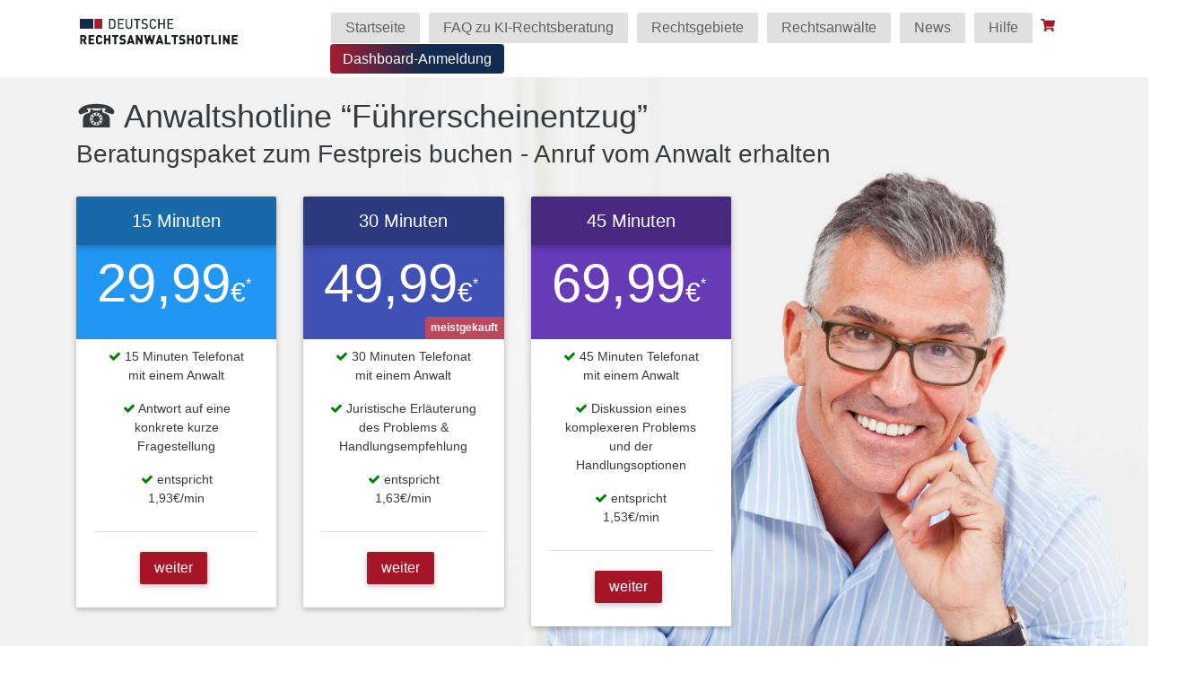

--- FILE ---
content_type: text/html; charset=UTF-8
request_url: https://www.deutsche-rechtsanwaltshotline.de/rechtsgebiete/verkehrsrecht/fuehrerscheinentzug/
body_size: 31376
content:
<!doctype html>
<html lang="de">
<head><script>(function(w,i,g){w[g]=w[g]||[];if(typeof w[g].push=='function')w[g].push(i)})
(window,'GTM-NDP5LGFF','google_tags_first_party');</script><script>(function(w,d,s,l){w[l]=w[l]||[];(function(){w[l].push(arguments);})('set', 'developer_id.dY2E1Nz', true);
		var f=d.getElementsByTagName(s)[0],
		j=d.createElement(s);j.async=true;j.src='/i0fr/';
		f.parentNode.insertBefore(j,f);
		})(window,document,'script','dataLayer');</script>
    <meta charset="UTF-8">
    <title>☎ Anwaltshotline &quot;Führerscheinentzug&quot; &#8211; Deutsche Rechtsanwaltshotline und LexBot</title><style id="rocket-critical-css">ul{box-sizing:border-box}:root{--wp--preset--font-size--normal:16px;--wp--preset--font-size--huge:42px}.screen-reader-text{clip:rect(1px,1px,1px,1px);word-wrap:normal!important;border:0;-webkit-clip-path:inset(50%);clip-path:inset(50%);height:1px;margin:-1px;overflow:hidden;padding:0;position:absolute;width:1px}:root{--woocommerce:#7F54B3;--wc-green:#7ad03a;--wc-red:#a00;--wc-orange:#ffba00;--wc-blue:#2ea2cc;--wc-primary:#7F54B3;--wc-primary-text:white;--wc-secondary:#e9e6ed;--wc-secondary-text:#515151;--wc-highlight:#b3af54;--wc-highligh-text:white;--wc-content-bg:#fff;--wc-subtext:#767676}.woocommerce img{height:auto;max-width:100%}.woocommerce div.product div.images{float:left;width:48%}.woocommerce div.product div.summary{float:right;width:48%;clear:none}:root{--woocommerce:#7F54B3;--wc-green:#7ad03a;--wc-red:#a00;--wc-orange:#ffba00;--wc-blue:#2ea2cc;--wc-primary:#7F54B3;--wc-primary-text:white;--wc-secondary:#e9e6ed;--wc-secondary-text:#515151;--wc-highlight:#b3af54;--wc-highligh-text:white;--wc-content-bg:#fff;--wc-subtext:#767676}.screen-reader-text{clip:rect(1px,1px,1px,1px);height:1px;overflow:hidden;position:absolute!important;width:1px;word-wrap:normal!important}.woocommerce .quantity .qty{width:3.631em;text-align:center}.woocommerce div.product{margin-bottom:0;position:relative}.woocommerce div.product .product_title{clear:none;margin-top:0;padding:0}.woocommerce div.product p.price{color:#b3af54;font-size:1.25em}.woocommerce div.product div.images{margin-bottom:2em}.woocommerce div.product div.images img{display:block;width:100%;height:auto;box-shadow:none}.woocommerce div.product div.images.woocommerce-product-gallery{position:relative}.woocommerce div.product div.images .woocommerce-product-gallery__wrapper{margin:0;padding:0}.woocommerce div.product div.summary{margin-bottom:2em}.woocommerce div.product form.cart{margin-bottom:2em}.woocommerce div.product form.cart::after,.woocommerce div.product form.cart::before{content:" ";display:table}.woocommerce div.product form.cart::after{clear:both}.woocommerce div.product form.cart div.quantity{float:left;margin:0 4px 0 0}.woocommerce div.product form.cart table{border-width:0 0 1px}.woocommerce div.product form.cart table td{padding-left:0}.woocommerce div.product form.cart .button{vertical-align:middle;float:left}.woocommerce .cart .button{float:none}sup{vertical-align:baseline}button,hr,input{overflow:visible}p,ul{margin-bottom:1rem}textarea{overflow:auto}.col-xs-10,.col-xs-12,.col-xs-6{float:left}footer,nav{display:block}a{background-color:transparent}h1{margin:.67em 0}sup{font-size:75%;line-height:0;position:relative}sup{top:-.5em}img{border-style:none;vertical-align:middle}svg:not(:root){overflow:hidden}hr{-webkit-box-sizing:content-box;box-sizing:content-box;height:0}button,input,textarea{font:inherit}button{text-transform:none}[type=submit],button,html [type=button]{-webkit-appearance:button}button::-moz-focus-inner,input::-moz-focus-inner{border:0;padding:0}button:-moz-focusring,input:-moz-focusring{outline:ButtonText dotted 1px}.btn{white-space:nowrap}textarea{resize:vertical}label{display:inline-block}html{font-family:sans-serif;-ms-text-size-adjust:100%;-webkit-text-size-adjust:100%;-webkit-box-sizing:border-box;box-sizing:border-box;font-size:16px;-ms-overflow-style:scrollbar}*,::after,::before{-webkit-box-sizing:inherit;box-sizing:inherit}@-ms-viewport{width:device-width}body{margin:0;font-family:-apple-system,BlinkMacSystemFont,"Segoe UI",Roboto,"Helvetica Neue",Arial,sans-serif;font-size:1rem;line-height:1.5;color:#373a3c;background-color:#fff}h1,h2,h3,h4,h5{margin-top:0;margin-bottom:.5rem}p,ul{margin-top:0}label{margin-bottom:.5rem}a{color:#0275d8;text-decoration:none}a,button,input,label,textarea{-ms-touch-action:manipulation;touch-action:manipulation}table{border-collapse:collapse;background-color:transparent}button,input,textarea{margin:0;line-height:inherit;border-radius:0}.h4,h1,h2,h3,h4,h5{margin-bottom:.5rem;font-family:inherit;font-weight:500;line-height:1.1;color:inherit}hr{margin-bottom:1rem}h1{font-size:2.5rem}h2{font-size:2rem}h3{font-size:1.75rem}.h4,h4{font-size:1.5rem}h5{font-size:1.25rem}hr{margin-top:1rem;border:0;border-top:1px solid rgba(0,0,0,.1)}.container,.container-fluid{margin-left:auto;margin-right:auto}.btn{font-weight:400}.container-fluid::after,.container::after,.row::after{content:"";clear:both;display:table}.container,.container-fluid{padding-right:15px;padding-left:15px}.row{margin-left:-15px;margin-right:-15px}.col-lg-12,.col-lg-2,.col-lg-3,.col-lg-4,.col-lg-8,.col-lg-9,.col-md-12,.col-md-2,.col-md-3,.col-md-4,.col-md-8,.col-md-9,.col-sm-12,.col-xl-3,.col-xl-9,.col-xs-10,.col-xs-12,.col-xs-6{position:relative;min-height:1px;padding-right:15px;padding-left:15px}.col-xs-6{width:50%}.col-xs-10{width:83.333333%}.col-xs-12{width:100%}@media (min-width:544px){.container{max-width:576px}.col-sm-12{float:left;width:100%}}@media (min-width:768px){.container{max-width:100%}.col-md-2{float:left;width:16.666667%}.col-md-3{float:left;width:25%}.col-md-4{float:left;width:33.333333%}.col-md-8{float:left;width:66.666667%}.col-md-9{float:left;width:75%}.col-md-12{float:left;width:100%}}@media (min-width:992px){.container{max-width:940px}.col-lg-2{float:left;width:16.666667%}.col-lg-3{float:left;width:25%}.col-lg-4{float:left;width:33.333333%}.col-lg-8{float:left;width:66.666667%}.col-lg-9{float:left;width:75%}.col-lg-12{float:left;width:100%}}@media (min-width:1200px){.container{max-width:1140px}.col-xl-3{float:left;width:25%}.col-xl-9{float:left;width:75%}}.btn{display:inline-block;line-height:1.25;text-align:center;vertical-align:middle;border:1px solid transparent;padding:.5rem 1rem;font-size:1rem;border-radius:.25rem}.collapse{display:none}.nav-link{display:inline-block}.navbar::after{content:"";clear:both}.nav{padding-left:0;margin-bottom:0;list-style:none}.card{margin-bottom:.75rem}.navbar{position:relative;padding:.5rem 1rem}.navbar::after{display:table}@media (min-width:544px){.navbar{border-radius:.25rem}}.navbar-brand{float:left;padding-top:.25rem;padding-bottom:.25rem;margin-right:1rem;font-size:1.25rem}.navbar-brand>img{display:block}.navbar-toggleable-sm::after{content:"";clear:both}.navbar-toggler{padding:.5rem .75rem;font-size:1.25rem;line-height:1;background:0 0;border:1px solid transparent;border-radius:.25rem}.navbar-nav .nav-link{display:block;padding-top:.425rem;padding-bottom:.425rem}.navbar-light .navbar-brand{color:rgba(0,0,0,.8)}.navbar-light .navbar-nav .nav-link{color:rgba(0,0,0,.3)}.navbar-toggleable-sm::after{display:table}@media (min-width:770px){.navbar-toggleable-sm{display:block!important}}.card{position:relative;display:block;background-color:#fff;border-radius:.25rem;border:1px solid rgba(0,0,0,.125)}.card-block::after{content:"";clear:both;display:table}.card-block{padding:1.25rem}.card-text:last-child{margin-bottom:0}base::-moz-progress-bar{background-color:#eee;border-radius:.25rem}.p-x-0{padding-left:0!important}.p-x-0{padding-right:0!important}.m-x-0{margin-left:0!important}.m-r-0,.m-x-0{margin-right:0!important}.m-b-1{margin-bottom:1rem!important}.m-t-1{margin-top:1rem!important}.m-b-2{margin-bottom:1.5rem!important}.p-y-1{padding-bottom:1rem!important}.p-t-1,.p-y-1{padding-top:1rem!important}.p-y-2{padding-bottom:1.5rem!important}.p-y-2{padding-top:1.5rem!important}.text-xs-left{text-align:left!important}.text-xs-center{text-align:center!important}@media (max-width:767px){.hidden-sm-down{display:none!important}}@media (min-width:770px){.hidden-md-up{display:none!important}}@media (min-width:1200px){.pull-xl-right{float:right!important}}ul,ul li{list-style-type:none}.btn{word-wrap:break-word}.navbar .navbar-toggler{float:right}a{text-decoration:none}[type=submit],button,html [type=button]{-webkit-appearance:none}.red{background-color:#F44336!important}.red.darken-4{background-color:#B71C1C!important}.grey.lighten-3{background-color:#eee!important}.grey.lighten-2{background-color:#e0e0e0!important}.grey{background-color:#9e9e9e!important}.grey-text{color:#9e9e9e!important}.grey-text.text-darken-2{color:#616161!important}.white{background-color:#FFF!important}.white-text{color:#FFF!important}.stylish-color{background-color:#4B515D!important}.z-depth-0{box-shadow:none!important}.btn,.card,.navbar,.pricing-card .price .version{box-shadow:0 2px 5px 0 rgba(0,0,0,.16),0 2px 10px 0 rgba(0,0,0,.12)}a{color:#0275d8}ul{padding:0}.card,.nav .nav-link,.navbar,.navbar-toggler,img{-webkit-border-radius:2px;-moz-border-radius:2px;-ms-border-radius:2px;-o-border-radius:2px;border-radius:2px}body{overflow:auto!important;font-family:Roboto,sans-serif}.card-block h5{margin-bottom:1rem;font-weight:400}.card-block h5{font-size:1rem}h1,h2,h3,h4,h5{font-weight:300}.card-block p{margin-bottom:1rem}@font-face{font-display:swap;font-family:Roboto;src:local(Roboto Thin),url(https://www.deutsche-rechtsanwaltshotline.de/wp-content/themes/mdw/font/roboto/Roboto-Thin.eot);src:url(https://www.deutsche-rechtsanwaltshotline.de/wp-content/themes/mdw/font/roboto/Roboto-Thin.eot?#iefix) format("embedded-opentype"),url(https://www.deutsche-rechtsanwaltshotline.de/wp-content/themes/mdw/font/roboto/Roboto-Thin.woff2) format("woff2"),url(https://www.deutsche-rechtsanwaltshotline.de/wp-content/themes/mdw/font/roboto/Roboto-Thin.woff) format("woff"),url(https://www.deutsche-rechtsanwaltshotline.de/wp-content/themes/mdw/font/roboto/Roboto-Thin.ttf) format("truetype");font-weight:200}@font-face{font-display:swap;font-family:Roboto;src:local(Roboto Light),url(https://www.deutsche-rechtsanwaltshotline.de/wp-content/themes/mdw/font/roboto/Roboto-Light.eot);src:url(https://www.deutsche-rechtsanwaltshotline.de/wp-content/themes/mdw/font/roboto/Roboto-Light.eot?#iefix) format("embedded-opentype"),url(https://www.deutsche-rechtsanwaltshotline.de/wp-content/themes/mdw/font/roboto/Roboto-Light.woff2) format("woff2"),url(https://www.deutsche-rechtsanwaltshotline.de/wp-content/themes/mdw/font/roboto/Roboto-Light.woff) format("woff"),url(https://www.deutsche-rechtsanwaltshotline.de/wp-content/themes/mdw/font/roboto/Roboto-Light.ttf) format("truetype");font-weight:300}@font-face{font-display:swap;font-family:Roboto;src:local(Roboto Regular),url(https://www.deutsche-rechtsanwaltshotline.de/wp-content/themes/mdw/font/roboto/Roboto-Regular.eot);src:url(https://www.deutsche-rechtsanwaltshotline.de/wp-content/themes/mdw/font/roboto/Roboto-Regular.eot?#iefix) format("embedded-opentype"),url(https://www.deutsche-rechtsanwaltshotline.de/wp-content/themes/mdw/font/roboto/Roboto-Regular.woff2) format("woff2"),url(https://www.deutsche-rechtsanwaltshotline.de/wp-content/themes/mdw/font/roboto/Roboto-Regular.woff) format("woff"),url(https://www.deutsche-rechtsanwaltshotline.de/wp-content/themes/mdw/font/roboto/Roboto-Regular.ttf) format("truetype");font-weight:400}@font-face{font-display:swap;font-family:Roboto;src:url(https://www.deutsche-rechtsanwaltshotline.de/wp-content/themes/mdw/font/roboto/Roboto-Medium.eot);src:url(https://www.deutsche-rechtsanwaltshotline.de/wp-content/themes/mdw/font/roboto/Roboto-Medium.eot?#iefix) format("embedded-opentype"),url(https://www.deutsche-rechtsanwaltshotline.de/wp-content/themes/mdw/font/roboto/Roboto-Medium.woff2) format("woff2"),url(https://www.deutsche-rechtsanwaltshotline.de/wp-content/themes/mdw/font/roboto/Roboto-Medium.woff) format("woff"),url(https://www.deutsche-rechtsanwaltshotline.de/wp-content/themes/mdw/font/roboto/Roboto-Medium.ttf) format("truetype");font-weight:500}@font-face{font-display:swap;font-family:Roboto;src:url(https://www.deutsche-rechtsanwaltshotline.de/wp-content/themes/mdw/font/roboto/Roboto-Bold.eot);src:url(https://www.deutsche-rechtsanwaltshotline.de/wp-content/themes/mdw/font/roboto/Roboto-Bold.eot?#iefix) format("embedded-opentype"),url(https://www.deutsche-rechtsanwaltshotline.de/wp-content/themes/mdw/font/roboto/Roboto-Bold.woff2) format("woff2"),url(https://www.deutsche-rechtsanwaltshotline.de/wp-content/themes/mdw/font/roboto/Roboto-Bold.woff) format("woff"),url(https://www.deutsche-rechtsanwaltshotline.de/wp-content/themes/mdw/font/roboto/Roboto-Bold.ttf) format("truetype");font-weight:700}@media only screen and (min-width:0){html{font-size:15px}}@media only screen and (min-width:992px){html{font-size:15.5px}}@media only screen and (min-width:1200px){html{font-size:16px}}@media only screen and (max-width:992px){.center-on-small-only{text-align:center}}.card img{display:block;max-width:100%;height:auto}.btn{border-radius:2px;border:0;color:#fff!important;margin:6px;white-space:normal!important}label{font-size:.8rem;color:darken #ccc,90%}textarea{width:100%;height:3rem;background-color:transparent}.card{border:0}.card img{border-bottom-left-radius:0;border-bottom-right-radius:0}.navbar.navbar-light .navbar-toggler{color:#000}@media (max-width:768px){.navbar .navbar-toggleable-sm ul,.navbar .navbar-toggleable-sm ul li{float:none}}footer.page-footer{margin-top:20px;padding-top:20px;background-color:#3E4551;color:#fff}.pricing-card{text-align:center}.pricing-card .price{position:relative;padding-top:3rem}.pricing-card .price .version{position:absolute;top:0;width:100%;background-color:rgba(0,0,0,.3);padding:1rem}.pricing-card .price .version h5{padding:0;margin:0}.screen-reader-text{clip:rect(1px,1px,1px,1px);position:absolute!important;height:1px;width:1px;overflow:hidden}.woocommerce .quantity .qty{margin-bottom:7px}input:-webkit-autofill,textarea:-webkit-autofill{background-color:white!important;background:transparent}.card{width:100%}.price{padding:5px}body{font-family:"Source Sans Pro",sans-serif}ul{padding-left:1.2rem}ul.nav{padding:0}ul li{list-style:none}ul.nav li{list-style:none}ul.nav li{display:inline-block}h1{font-size:2.25rem}h2{font-size:1.75rem}h3{font-size:1.5rem}h1,h2,h3,h4,h5{font-weight:300}a.btn{text-decoration:none}.red.darken-4{background-color:#a71628!important}a{color:#a71628}@media (max-width:991px){.row{margin-left:0px;margin-right:0px}#exCollapsingNavbar2 ul.navbar-nav .btn{padding:0.5rem 0.65rem}}@media screen and (max-width:767px){li a{padding:10px;display:inline-block}}.card-block{float:left}.card .card-block{width:100%}[type="submit"],button,html [type="button"]{-webkit-appearance:none}hr{float:left;width:100%}ul.green_check_ul{padding-left:35px}ul.green_check_ul li{list-style-position:outside;margin-bottom:8px;list-style:none}ul.green_check_ul li:before{content:"\f00c";font-family:FontAwesome;display:inline-block;margin-left:-1.3em;width:1.3em;color:#007e33}.card{overflow:hidden}.btn,.card,.navbar,.pricing-card .price .version{box-shadow:0 2px 5px 0 rgba(0,0,0,0.16),0 2px 10px 0 rgba(0,0,0,0.12)}@media (min-width:770px){.navbar-toggleable-sm{display:block!important}}.woocommerce button.button.alt{display:block;text-align:center;margin-bottom:1em;font-size:1.25em;padding:1em;box-shadow:0 5px 11px 0 rgba(0,0,0,0.18),0 4px 15px 0 rgba(0,0,0,0.15);background-color:#00c853!important;border-radius:2px;border:0}.btn{margin:6px 6px 6px 0px}.navbar .btn{margin:6px}.hidden{display:none}.main-visuell{background-image:url(https://www.deutsche-rechtsanwaltshotline.de/wp-content/themes/mdw/img/lawyer_desk_dark.jpg);background-attachment:fixed;background-repeat:no-repeat;background-size:120%;background-position:50% 50%}.pricing-card_sup{font-size:16px!important;top:-0.9em}footer.page-footer{color:#333}.red.darken-4{background-color:#a71628!important}@media (max-width:61.9em){.main-visuell{background-image:none}}.screen-reader-text{clip:rect(1px,1px,1px,1px);position:absolute!important;height:1px;width:1px;overflow:hidden}.woocommerce .quantity .qty{margin-bottom:7px}input:-webkit-autofill,textarea:-webkit-autofill{background-color:white!important;background:transparent}.card{width:100%}.price{padding:5px}.pricing-card .price{padding-left:0px}.woocommerce .summary.entry-summary,.woocommerce .product{width:100%;float:left;display:inline-block}label{font-size:0.8rem;color:#888}.t-s-14{font-size:0.875rem!important}.t-s-30{font-size:1.875rem!important}.t-s-60{font-size:3.75rem!important}.txt-r{color:#a71528!important}a.nav-link{color:#333}.navbar-light .navbar-nav .nav-link{color:rgba(0,0,0,0.8)}ul.green_check_ul{padding-left:35px}ul.green_check_ul li{list-style-position:outside;margin-bottom:8px}ul.green_check_ul li:before{content:"\f00c";font-family:FontAwesome;display:inline-block;margin-left:-1.3em;width:1.3em;color:#007e33}.pricing-card .price{position:relative;padding-top:3rem;color:#fff}.pricing-card .price .version{position:absolute;top:0;width:100%;background-color:rgba(0,0,0,0.3);padding:1rem}.pricing-card .price .version h5{padding:0;margin:0}.pricing-card ul{border-bottom:1px solid #e0e0e0;padding:0.6rem}#product-1830602 .woocommerce-product-gallery{display:none}#product-1830602 .summary.entry-summary{width:100%}#product-1830602 .summary.entry-summary .product_title.entry-title,#product-1830602 .summary.entry-summary .price,#product-1830602 .summary.entry-summary .legal-price-info{display:none}#product-1830602 form.cart,#product-1830602 form.cart .wccpf_fields_table,#product-1830602 form.cart table td,#product-1830602 form.cart table td label{width:100%;float:left}#product-1830602 .card.card-block.taby{height:220px}#product-1830602 .single_add_to_cart_button:before{content:"";width:100%;float:left}#product-1830602 .wccpf_value textarea{background-color:#ffffff}#product-1830602 .wccpf_value textarea.wccpf-field{height:200px!important}span.posted_in{display:none}table.wccpf_fields_table td.wccpf_value textarea{width:100%;padding:5px;height:auto;border:1px solid #ddd;-ms-box-shadow:none;-moz-box-shadow:none;-webkit-box-shadow:none;box-shadow:none;-ms-border-radius:0px;-moz-border-radius:0px;-webkit-border-radius:0px;border-radius:0px;-webkit-box-sizing:border-box;-moz-box-sizing:border-box;box-sizing:border-box}.product p.wc-gzd-additional-info{clear:left;font-size:.9em;margin-bottom:.5rem}.product .product_meta{margin-top:1rem}:root{--glsr-white:#fff;--glsr-gray-100:#f5f5f5;--glsr-gray-200:#e5e5e5;--glsr-gray-300:#d4d4d4;--glsr-gray-400:#a3a3a3;--glsr-gray-500:#737373;--glsr-gray-600:#525252;--glsr-gray-700:#404040;--glsr-gray-800:#262626;--glsr-gray-900:#171717;--glsr-black:#000;--glsr-blue:#1c64f2;--glsr-green:#057a55;--glsr-red:#e02424;--glsr-yellow:#faca15;--glsr-duration-slow:0.3s;--glsr-duration-fast:0.15s;--glsr-gap-xs:0.25em;--glsr-gap-sm:0.5em;--glsr-gap-md:0.75em;--glsr-gap-lg:1em;--glsr-gap-xl:2em;--glsr-leading:1.5;--glsr-px:1.25em;--glsr-py:1.25em;--glsr-radius:3px;--glsr-text-base:1em;--glsr-text-sm:0.875em;--glsr-text-md:1em;--glsr-text-lg:1.25em;--glsr-review-star:1.25em;--glsr-review-verified:var(--glsr-green);--glsr-bar-bg:var(--glsr-yellow);--glsr-bar-leading:1.5;--glsr-bar-opacity:0.1;--glsr-max-w:48ch;--glsr-summary-star:1.5em;--glsr-summary-text:var(--gl-text-sm);--glsr-choice-h:1.125em;--glsr-choice-w:1.125em;--glsr-description-text:var(--glsr-text-sm);--glsr-form-error:var(--glsr-red);--glsr-form-star:2em;--glsr-form-success:var(--glsr-green);--glsr-input-b:1px solid var(--glsr-gray-400);--glsr-input-bg:var(--glsr-white);--glsr-input-color:var(--glsr-gray-900);--glsr-input-px:0.75em;--glsr-input-py:0.5em;--glsr-input-radius:3px;--glsr-label-text:var(--glsr-text-sm);--glsr-label-weight:600;--glsr-toggle-bg-0:currentColor;--glsr-toggle-bg-1:currentColor;--glsr-toggle-color:var(--glsr-white);--glsr-toggle-h:1.25em;--glsr-toggle-opacity-0:0.15;--glsr-toggle-opacity-1:1;--glsr-toggle-p:3px;--glsr-toggle-radius:999px;--glsr-toggle-shadow-color:rgba(0,0,0,.2);--glsr-toggle-size:calc(var(--glsr-toggle-h) - var(--glsr-toggle-p)*2);--glsr-toggle-text:1em;--glsr-toggle-w:calc(var(--glsr-toggle-h)*2 - var(--glsr-toggle-p)*2);--glsr-modal-bg:var(--glsr-white);--glsr-modal-radius:3px;--glsr-tooltip-border-radius:4px;--glsr-tooltip-font-size:0.875rem;--glsr-tooltip-font-weight:400;--glsr-tooltip-line-height:1;--glsr-tooltip-margin:12px;--glsr-tooltip-padding:.5em 1em;--glsr-tooltip-size:6px}</style>

    <link href="//www.google-analytics.com" rel="dns-prefetch">
    <link href="https://www.deutsche-rechtsanwaltshotline.de/wp-content/themes/mdw/img/icons/favicon.ico" rel="shortcut icon">
    <link href="https://www.deutsche-rechtsanwaltshotline.de/wp-content/themes/mdw/img/icons/touch.png" rel="apple-touch-icon-precomposed">
    <link rel="alternate" type="application/rss+xml" title="Deutsche Rechtsanwaltshotline und LexBot" href="https://www.deutsche-rechtsanwaltshotline.de/feed/" />
    <meta name="viewport" content="width=device-width, initial-scale=1.0, maximum-scale=1.0, user-scalable=no">
        <base href="https://www.deutsche-rechtsanwaltshotline.de/">
    <meta name="google-site-verification" content="e2MrQz4-7tzKUUSMSS66WIZ9r3vDygKGGCgOsIILPlo" />
    <script data-minify="1" src='https://www.deutsche-rechtsanwaltshotline.de/wp-content/cache/min/1/ajax/libs/Chart.js/2.6.0/Chart.bundle.min.js?ver=1767923993' type="cf949529444a90042729de86-text/javascript"></script>
	<!-- Google tag (gtag.js) --> 
	<script async src="https://www.googletagmanager.com/gtag/js?id=AW-11051575119" type="cf949529444a90042729de86-text/javascript"></script> 
	<script type="cf949529444a90042729de86-text/javascript">   
		window.dataLayer = window.dataLayer || [];   
		function gtag(){dataLayer.push(arguments);}   
		gtag('js', new Date());   gtag('config', 'AW-11051575119'); 
	</script>
	<!-- Google Tag Manager -->
	<script type="cf949529444a90042729de86-text/javascript">(function(w,d,s,l,i){w[l]=w[l]||[];w[l].push({'gtm.start':
	new Date().getTime(),event:'gtm.js'});var f=d.getElementsByTagName(s)[0],
	j=d.createElement(s),dl=l!='dataLayer'?'&l='+l:'';j.async=true;j.src=
	'
	https://www.googletagmanager.com/gtm.js?id='+i+dl;f.parentNode.insertBefore(j,f);
	})(window,document,'script','dataLayer','GTM-NDP5LGFF');</script>
	<!-- End Google Tag Manager -->
	
    <meta name='robots' content='index, follow, max-image-preview:large, max-snippet:-1, max-video-preview:-1' />

	<!-- This site is optimized with the Yoast SEO Premium plugin v21.4 (Yoast SEO v21.9.1) - https://yoast.com/wordpress/plugins/seo/ -->
	<link rel="canonical" href="https://www.deutsche-rechtsanwalthotline.de:7081/rechtsgebiete/verkehrsrecht/fuehrerscheinentzug/" />
	<meta property="og:locale" content="de_DE" />
	<meta property="og:type" content="article" />
	<meta property="og:title" content="☎ Anwaltshotline &quot;Führerscheinentzug&quot;" />
	<meta property="og:description" content="Sie haben erneut zu sehr aufs Gaspedal gedrückt und nun droht Ihnen der Führerscheinentzug? Wie Sie das abwenden können, erklärt Ihnen ein erfahrener Rechtsanwalt. Rufen Sie sofort die Anwaltshotline Führerscheinentzug an und lassen Sie sich umfassend beraten! Bedeutende Themengebiete zum Führerscheinentzug Verkehrsstraftat Fahrerlaubnis Nachschulung Sperrfrist Punkte Zu jedem der genannten Themengebiete erhalten Sie über die „Hotline Führerscheinentzug“ [&hellip;]" />
	<meta property="og:url" content="https://www.deutsche-rechtsanwalthotline.de:7081/rechtsgebiete/verkehrsrecht/fuehrerscheinentzug/" />
	<meta property="og:site_name" content="Deutsche Rechtsanwaltshotline und LexBot" />
	<meta property="article:publisher" content="https://www.facebook.com/profile.php?id=100063740006146" />
	<meta property="article:modified_time" content="2016-07-26T12:32:33+00:00" />
	<meta name="twitter:card" content="summary_large_image" />
	<meta name="twitter:site" content="@rechtsanwaltcom" />
	<meta name="twitter:label1" content="Geschätzte Lesezeit" />
	<meta name="twitter:data1" content="2 Minuten" />
	<script type="application/ld+json" class="yoast-schema-graph">{"@context":"https://schema.org","@graph":[{"@type":"WebPage","@id":"https://www.deutsche-rechtsanwalthotline.de:7081/rechtsgebiete/verkehrsrecht/fuehrerscheinentzug/","url":"https://www.deutsche-rechtsanwalthotline.de:7081/rechtsgebiete/verkehrsrecht/fuehrerscheinentzug/","name":"☎ Anwaltshotline \"Führerscheinentzug\" &#8211; Deutsche Rechtsanwaltshotline und LexBot","isPartOf":{"@id":"https://www.deutsche-rechtsanwalthotline.de:7081/#website"},"datePublished":"2013-04-02T08:12:50+00:00","dateModified":"2016-07-26T12:32:33+00:00","breadcrumb":{"@id":"https://www.deutsche-rechtsanwalthotline.de:7081/rechtsgebiete/verkehrsrecht/fuehrerscheinentzug/#breadcrumb"},"inLanguage":"de","potentialAction":[{"@type":"ReadAction","target":["https://www.deutsche-rechtsanwalthotline.de:7081/rechtsgebiete/verkehrsrecht/fuehrerscheinentzug/"]}]},{"@type":"BreadcrumbList","@id":"https://www.deutsche-rechtsanwalthotline.de:7081/rechtsgebiete/verkehrsrecht/fuehrerscheinentzug/#breadcrumb","itemListElement":[{"@type":"ListItem","position":1,"name":"Startseite","item":"https://www.deutsche-rechtsanwalthotline.de:7081/"},{"@type":"ListItem","position":2,"name":"Rechtsgebiete","item":"https://www.deutsche-rechtsanwaltshotline.de/rechtsgebiete/"},{"@type":"ListItem","position":3,"name":"☎ Anwaltshotline &#8220;Verkehrsrecht&#8221;","item":"https://www.deutsche-rechtsanwaltshotline.de/rechtsgebiete/verkehrsrecht/"},{"@type":"ListItem","position":4,"name":"☎ Anwaltshotline &#8220;Führerscheinentzug&#8221;"}]},{"@type":"WebSite","@id":"https://www.deutsche-rechtsanwalthotline.de:7081/#website","url":"https://www.deutsche-rechtsanwalthotline.de:7081/","name":"Deutsche Rechtsanwaltshotline","description":"Telefonische Rechtsberatung durch Anwälte und KI-Rechtsberatung","publisher":{"@id":"https://www.deutsche-rechtsanwalthotline.de:7081/#organization"},"potentialAction":[{"@type":"SearchAction","target":{"@type":"EntryPoint","urlTemplate":"https://www.deutsche-rechtsanwalthotline.de:7081/?s={search_term_string}"},"query-input":"required name=search_term_string"}],"inLanguage":"de"},{"@type":"Organization","@id":"https://www.deutsche-rechtsanwalthotline.de:7081/#organization","name":"ArenoNet GmbH","url":"https://www.deutsche-rechtsanwalthotline.de:7081/","logo":{"@type":"ImageObject","inLanguage":"de","@id":"https://www.deutsche-rechtsanwalthotline.de:7081/#/schema/logo/image/","url":"https://www.deutsche-rechtsanwaltshotline.de/wp-content/uploads/2017/02/logo-rechnung-1.jpg","contentUrl":"https://www.deutsche-rechtsanwaltshotline.de/wp-content/uploads/2017/02/logo-rechnung-1.jpg","width":627,"height":214,"caption":"ArenoNet GmbH"},"image":{"@id":"https://www.deutsche-rechtsanwalthotline.de:7081/#/schema/logo/image/"},"sameAs":["https://www.facebook.com/profile.php?id=100063740006146","https://twitter.com/rechtsanwaltcom"]}]}</script>
	<!-- / Yoast SEO Premium plugin. -->


<link rel='dns-prefetch' href='//maxcdn.bootstrapcdn.com' />
<link rel='dns-prefetch' href='//www.googletagmanager.com' />

<link rel="alternate" type="application/rss+xml" title="Deutsche Rechtsanwaltshotline und LexBot &raquo; ☎ Anwaltshotline &#8220;Führerscheinentzug&#8221; Kommentar-Feed" href="https://www.deutsche-rechtsanwaltshotline.de/rechtsgebiete/verkehrsrecht/fuehrerscheinentzug/feed/" />
<style type="text/css">
img.wp-smiley,
img.emoji {
	display: inline !important;
	border: none !important;
	box-shadow: none !important;
	height: 1em !important;
	width: 1em !important;
	margin: 0 0.07em !important;
	vertical-align: -0.1em !important;
	background: none !important;
	padding: 0 !important;
}
</style>
	<script src="/cdn-cgi/scripts/7d0fa10a/cloudflare-static/rocket-loader.min.js" data-cf-settings="cf949529444a90042729de86-|49"></script><link data-minify="1" rel='preload'  href='https://www.deutsche-rechtsanwaltshotline.de/wp-content/cache/min/1/wp-content/plugins/woocommerce-gateway-stripe/build/upe_blocks.css?ver=1767923993' data-rocket-async="style" as="style" onload="this.onload=null;this.rel='stylesheet'" type='text/css' media='all' />
<script src="/cdn-cgi/scripts/7d0fa10a/cloudflare-static/rocket-loader.min.js" data-cf-settings="cf949529444a90042729de86-|49"></script><link rel='preload'  href='https://www.deutsche-rechtsanwaltshotline.de/wp-includes/css/dist/block-library/style.min.css?ver=6.3.7' data-rocket-async="style" as="style" onload="this.onload=null;this.rel='stylesheet'" type='text/css' media='all' />
<style id='classic-theme-styles-inline-css' type='text/css'>
/*! This file is auto-generated */
.wp-block-button__link{color:#fff;background-color:#32373c;border-radius:9999px;box-shadow:none;text-decoration:none;padding:calc(.667em + 2px) calc(1.333em + 2px);font-size:1.125em}.wp-block-file__button{background:#32373c;color:#fff;text-decoration:none}
</style>
<style id='global-styles-inline-css' type='text/css'>
body{--wp--preset--color--black: #000000;--wp--preset--color--cyan-bluish-gray: #abb8c3;--wp--preset--color--white: #ffffff;--wp--preset--color--pale-pink: #f78da7;--wp--preset--color--vivid-red: #cf2e2e;--wp--preset--color--luminous-vivid-orange: #ff6900;--wp--preset--color--luminous-vivid-amber: #fcb900;--wp--preset--color--light-green-cyan: #7bdcb5;--wp--preset--color--vivid-green-cyan: #00d084;--wp--preset--color--pale-cyan-blue: #8ed1fc;--wp--preset--color--vivid-cyan-blue: #0693e3;--wp--preset--color--vivid-purple: #9b51e0;--wp--preset--gradient--vivid-cyan-blue-to-vivid-purple: linear-gradient(135deg,rgba(6,147,227,1) 0%,rgb(155,81,224) 100%);--wp--preset--gradient--light-green-cyan-to-vivid-green-cyan: linear-gradient(135deg,rgb(122,220,180) 0%,rgb(0,208,130) 100%);--wp--preset--gradient--luminous-vivid-amber-to-luminous-vivid-orange: linear-gradient(135deg,rgba(252,185,0,1) 0%,rgba(255,105,0,1) 100%);--wp--preset--gradient--luminous-vivid-orange-to-vivid-red: linear-gradient(135deg,rgba(255,105,0,1) 0%,rgb(207,46,46) 100%);--wp--preset--gradient--very-light-gray-to-cyan-bluish-gray: linear-gradient(135deg,rgb(238,238,238) 0%,rgb(169,184,195) 100%);--wp--preset--gradient--cool-to-warm-spectrum: linear-gradient(135deg,rgb(74,234,220) 0%,rgb(151,120,209) 20%,rgb(207,42,186) 40%,rgb(238,44,130) 60%,rgb(251,105,98) 80%,rgb(254,248,76) 100%);--wp--preset--gradient--blush-light-purple: linear-gradient(135deg,rgb(255,206,236) 0%,rgb(152,150,240) 100%);--wp--preset--gradient--blush-bordeaux: linear-gradient(135deg,rgb(254,205,165) 0%,rgb(254,45,45) 50%,rgb(107,0,62) 100%);--wp--preset--gradient--luminous-dusk: linear-gradient(135deg,rgb(255,203,112) 0%,rgb(199,81,192) 50%,rgb(65,88,208) 100%);--wp--preset--gradient--pale-ocean: linear-gradient(135deg,rgb(255,245,203) 0%,rgb(182,227,212) 50%,rgb(51,167,181) 100%);--wp--preset--gradient--electric-grass: linear-gradient(135deg,rgb(202,248,128) 0%,rgb(113,206,126) 100%);--wp--preset--gradient--midnight: linear-gradient(135deg,rgb(2,3,129) 0%,rgb(40,116,252) 100%);--wp--preset--font-size--small: 13px;--wp--preset--font-size--medium: 20px;--wp--preset--font-size--large: 36px;--wp--preset--font-size--x-large: 42px;--wp--preset--spacing--20: 0.44rem;--wp--preset--spacing--30: 0.67rem;--wp--preset--spacing--40: 1rem;--wp--preset--spacing--50: 1.5rem;--wp--preset--spacing--60: 2.25rem;--wp--preset--spacing--70: 3.38rem;--wp--preset--spacing--80: 5.06rem;--wp--preset--shadow--natural: 6px 6px 9px rgba(0, 0, 0, 0.2);--wp--preset--shadow--deep: 12px 12px 50px rgba(0, 0, 0, 0.4);--wp--preset--shadow--sharp: 6px 6px 0px rgba(0, 0, 0, 0.2);--wp--preset--shadow--outlined: 6px 6px 0px -3px rgba(255, 255, 255, 1), 6px 6px rgba(0, 0, 0, 1);--wp--preset--shadow--crisp: 6px 6px 0px rgba(0, 0, 0, 1);}:where(.is-layout-flex){gap: 0.5em;}:where(.is-layout-grid){gap: 0.5em;}body .is-layout-flow > .alignleft{float: left;margin-inline-start: 0;margin-inline-end: 2em;}body .is-layout-flow > .alignright{float: right;margin-inline-start: 2em;margin-inline-end: 0;}body .is-layout-flow > .aligncenter{margin-left: auto !important;margin-right: auto !important;}body .is-layout-constrained > .alignleft{float: left;margin-inline-start: 0;margin-inline-end: 2em;}body .is-layout-constrained > .alignright{float: right;margin-inline-start: 2em;margin-inline-end: 0;}body .is-layout-constrained > .aligncenter{margin-left: auto !important;margin-right: auto !important;}body .is-layout-constrained > :where(:not(.alignleft):not(.alignright):not(.alignfull)){max-width: var(--wp--style--global--content-size);margin-left: auto !important;margin-right: auto !important;}body .is-layout-constrained > .alignwide{max-width: var(--wp--style--global--wide-size);}body .is-layout-flex{display: flex;}body .is-layout-flex{flex-wrap: wrap;align-items: center;}body .is-layout-flex > *{margin: 0;}body .is-layout-grid{display: grid;}body .is-layout-grid > *{margin: 0;}:where(.wp-block-columns.is-layout-flex){gap: 2em;}:where(.wp-block-columns.is-layout-grid){gap: 2em;}:where(.wp-block-post-template.is-layout-flex){gap: 1.25em;}:where(.wp-block-post-template.is-layout-grid){gap: 1.25em;}.has-black-color{color: var(--wp--preset--color--black) !important;}.has-cyan-bluish-gray-color{color: var(--wp--preset--color--cyan-bluish-gray) !important;}.has-white-color{color: var(--wp--preset--color--white) !important;}.has-pale-pink-color{color: var(--wp--preset--color--pale-pink) !important;}.has-vivid-red-color{color: var(--wp--preset--color--vivid-red) !important;}.has-luminous-vivid-orange-color{color: var(--wp--preset--color--luminous-vivid-orange) !important;}.has-luminous-vivid-amber-color{color: var(--wp--preset--color--luminous-vivid-amber) !important;}.has-light-green-cyan-color{color: var(--wp--preset--color--light-green-cyan) !important;}.has-vivid-green-cyan-color{color: var(--wp--preset--color--vivid-green-cyan) !important;}.has-pale-cyan-blue-color{color: var(--wp--preset--color--pale-cyan-blue) !important;}.has-vivid-cyan-blue-color{color: var(--wp--preset--color--vivid-cyan-blue) !important;}.has-vivid-purple-color{color: var(--wp--preset--color--vivid-purple) !important;}.has-black-background-color{background-color: var(--wp--preset--color--black) !important;}.has-cyan-bluish-gray-background-color{background-color: var(--wp--preset--color--cyan-bluish-gray) !important;}.has-white-background-color{background-color: var(--wp--preset--color--white) !important;}.has-pale-pink-background-color{background-color: var(--wp--preset--color--pale-pink) !important;}.has-vivid-red-background-color{background-color: var(--wp--preset--color--vivid-red) !important;}.has-luminous-vivid-orange-background-color{background-color: var(--wp--preset--color--luminous-vivid-orange) !important;}.has-luminous-vivid-amber-background-color{background-color: var(--wp--preset--color--luminous-vivid-amber) !important;}.has-light-green-cyan-background-color{background-color: var(--wp--preset--color--light-green-cyan) !important;}.has-vivid-green-cyan-background-color{background-color: var(--wp--preset--color--vivid-green-cyan) !important;}.has-pale-cyan-blue-background-color{background-color: var(--wp--preset--color--pale-cyan-blue) !important;}.has-vivid-cyan-blue-background-color{background-color: var(--wp--preset--color--vivid-cyan-blue) !important;}.has-vivid-purple-background-color{background-color: var(--wp--preset--color--vivid-purple) !important;}.has-black-border-color{border-color: var(--wp--preset--color--black) !important;}.has-cyan-bluish-gray-border-color{border-color: var(--wp--preset--color--cyan-bluish-gray) !important;}.has-white-border-color{border-color: var(--wp--preset--color--white) !important;}.has-pale-pink-border-color{border-color: var(--wp--preset--color--pale-pink) !important;}.has-vivid-red-border-color{border-color: var(--wp--preset--color--vivid-red) !important;}.has-luminous-vivid-orange-border-color{border-color: var(--wp--preset--color--luminous-vivid-orange) !important;}.has-luminous-vivid-amber-border-color{border-color: var(--wp--preset--color--luminous-vivid-amber) !important;}.has-light-green-cyan-border-color{border-color: var(--wp--preset--color--light-green-cyan) !important;}.has-vivid-green-cyan-border-color{border-color: var(--wp--preset--color--vivid-green-cyan) !important;}.has-pale-cyan-blue-border-color{border-color: var(--wp--preset--color--pale-cyan-blue) !important;}.has-vivid-cyan-blue-border-color{border-color: var(--wp--preset--color--vivid-cyan-blue) !important;}.has-vivid-purple-border-color{border-color: var(--wp--preset--color--vivid-purple) !important;}.has-vivid-cyan-blue-to-vivid-purple-gradient-background{background: var(--wp--preset--gradient--vivid-cyan-blue-to-vivid-purple) !important;}.has-light-green-cyan-to-vivid-green-cyan-gradient-background{background: var(--wp--preset--gradient--light-green-cyan-to-vivid-green-cyan) !important;}.has-luminous-vivid-amber-to-luminous-vivid-orange-gradient-background{background: var(--wp--preset--gradient--luminous-vivid-amber-to-luminous-vivid-orange) !important;}.has-luminous-vivid-orange-to-vivid-red-gradient-background{background: var(--wp--preset--gradient--luminous-vivid-orange-to-vivid-red) !important;}.has-very-light-gray-to-cyan-bluish-gray-gradient-background{background: var(--wp--preset--gradient--very-light-gray-to-cyan-bluish-gray) !important;}.has-cool-to-warm-spectrum-gradient-background{background: var(--wp--preset--gradient--cool-to-warm-spectrum) !important;}.has-blush-light-purple-gradient-background{background: var(--wp--preset--gradient--blush-light-purple) !important;}.has-blush-bordeaux-gradient-background{background: var(--wp--preset--gradient--blush-bordeaux) !important;}.has-luminous-dusk-gradient-background{background: var(--wp--preset--gradient--luminous-dusk) !important;}.has-pale-ocean-gradient-background{background: var(--wp--preset--gradient--pale-ocean) !important;}.has-electric-grass-gradient-background{background: var(--wp--preset--gradient--electric-grass) !important;}.has-midnight-gradient-background{background: var(--wp--preset--gradient--midnight) !important;}.has-small-font-size{font-size: var(--wp--preset--font-size--small) !important;}.has-medium-font-size{font-size: var(--wp--preset--font-size--medium) !important;}.has-large-font-size{font-size: var(--wp--preset--font-size--large) !important;}.has-x-large-font-size{font-size: var(--wp--preset--font-size--x-large) !important;}
.wp-block-navigation a:where(:not(.wp-element-button)){color: inherit;}
:where(.wp-block-post-template.is-layout-flex){gap: 1.25em;}:where(.wp-block-post-template.is-layout-grid){gap: 1.25em;}
:where(.wp-block-columns.is-layout-flex){gap: 2em;}:where(.wp-block-columns.is-layout-grid){gap: 2em;}
.wp-block-pullquote{font-size: 1.5em;line-height: 1.6;}
</style>
<script src="/cdn-cgi/scripts/7d0fa10a/cloudflare-static/rocket-loader.min.js" data-cf-settings="cf949529444a90042729de86-|49"></script><link data-minify="1" rel='preload'  href='https://www.deutsche-rechtsanwaltshotline.de/wp-content/cache/min/1/wp-content/plugins/contact-form-7/includes/css/styles.css?ver=1767923993' data-rocket-async="style" as="style" onload="this.onload=null;this.rel='stylesheet'" type='text/css' media='all' />
<script src="/cdn-cgi/scripts/7d0fa10a/cloudflare-static/rocket-loader.min.js" data-cf-settings="cf949529444a90042729de86-|49"></script><link data-minify="1" rel='preload'  href='https://www.deutsche-rechtsanwaltshotline.de/wp-content/cache/min/1/wp-content/plugins/product-retailers/assets/fancybox/jquery.fancybox.css?ver=1767923993' data-rocket-async="style" as="style" onload="this.onload=null;this.rel='stylesheet'" type='text/css' media='all' />
<script src="/cdn-cgi/scripts/7d0fa10a/cloudflare-static/rocket-loader.min.js" data-cf-settings="cf949529444a90042729de86-|49"></script><link rel='preload'  href='https://www.deutsche-rechtsanwaltshotline.de/wp-content/plugins/woocombinator/css/woocombinator-1.0.3.min.css?ver=1.0.3' data-rocket-async="style" as="style" onload="this.onload=null;this.rel='stylesheet'" type='text/css' media='all' />
<script src="/cdn-cgi/scripts/7d0fa10a/cloudflare-static/rocket-loader.min.js" data-cf-settings="cf949529444a90042729de86-|49"></script><link data-minify="1" rel='preload'  href='https://www.deutsche-rechtsanwaltshotline.de/wp-content/cache/min/1/wp-content/plugins/woocommerce/assets/css/woocommerce-layout.css?ver=1767923993' data-rocket-async="style" as="style" onload="this.onload=null;this.rel='stylesheet'" type='text/css' media='all' />
<script src="/cdn-cgi/scripts/7d0fa10a/cloudflare-static/rocket-loader.min.js" data-cf-settings="cf949529444a90042729de86-|49"></script><link data-minify="1" rel='preload'  href='https://www.deutsche-rechtsanwaltshotline.de/wp-content/cache/min/1/wp-content/plugins/woocommerce/assets/css/woocommerce-smallscreen.css?ver=1767923993' data-rocket-async="style" as="style" onload="this.onload=null;this.rel='stylesheet'" type='text/css' media='only screen and (max-width: 768px)' />
<script src="/cdn-cgi/scripts/7d0fa10a/cloudflare-static/rocket-loader.min.js" data-cf-settings="cf949529444a90042729de86-|49"></script><link data-minify="1" rel='preload'  href='https://www.deutsche-rechtsanwaltshotline.de/wp-content/cache/min/1/wp-content/plugins/woocommerce/assets/css/woocommerce.css?ver=1767923993' data-rocket-async="style" as="style" onload="this.onload=null;this.rel='stylesheet'" type='text/css' media='all' />
<style id='woocommerce-inline-inline-css' type='text/css'>
.woocommerce form .form-row .required { visibility: visible; }
</style>
<script src="/cdn-cgi/scripts/7d0fa10a/cloudflare-static/rocket-loader.min.js" data-cf-settings="cf949529444a90042729de86-|49"></script><link data-minify="1" rel='preload'  href='https://www.deutsche-rechtsanwaltshotline.de/wp-content/cache/min/1/font-awesome/4.6.3/css/font-awesome.min.css?ver=1767923993' data-rocket-async="style" as="style" onload="this.onload=null;this.rel='stylesheet'" type='text/css' media='all' />
<script src="/cdn-cgi/scripts/7d0fa10a/cloudflare-static/rocket-loader.min.js" data-cf-settings="cf949529444a90042729de86-|49"></script><link data-minify="1" rel='preload'  href='https://www.deutsche-rechtsanwaltshotline.de/wp-content/cache/min/1/wp-content/themes/mdw/css/compiled.min.css?ver=1767923993' data-rocket-async="style" as="style" onload="this.onload=null;this.rel='stylesheet'" type='text/css' media='all' />
<script src="/cdn-cgi/scripts/7d0fa10a/cloudflare-static/rocket-loader.min.js" data-cf-settings="cf949529444a90042729de86-|49"></script><link data-minify="1" rel='preload'  href='https://www.deutsche-rechtsanwaltshotline.de/wp-content/cache/min/1/wp-content/themes/mdw/css/style.css?ver=1767923993' data-rocket-async="style" as="style" onload="this.onload=null;this.rel='stylesheet'" type='text/css' media='all' />
<script src="/cdn-cgi/scripts/7d0fa10a/cloudflare-static/rocket-loader.min.js" data-cf-settings="cf949529444a90042729de86-|49"></script><link data-minify="1" rel='preload'  href='https://www.deutsche-rechtsanwaltshotline.de/wp-content/cache/min/1/wp-content/themes/mdw/css/default-widgets.css?ver=1767923993' data-rocket-async="style" as="style" onload="this.onload=null;this.rel='stylesheet'" type='text/css' media='all' />
<script src="/cdn-cgi/scripts/7d0fa10a/cloudflare-static/rocket-loader.min.js" data-cf-settings="cf949529444a90042729de86-|49"></script><link data-minify="1" rel='preload'  href='https://www.deutsche-rechtsanwaltshotline.de/wp-content/cache/min/1/wp-content/cache/borlabs-cookie/borlabs-cookie_1_de.css?ver=1767923993' data-rocket-async="style" as="style" onload="this.onload=null;this.rel='stylesheet'" type='text/css' media='all' />
<script src="/cdn-cgi/scripts/7d0fa10a/cloudflare-static/rocket-loader.min.js" data-cf-settings="cf949529444a90042729de86-|49"></script><link data-minify="1" rel='preload'  href='https://www.deutsche-rechtsanwaltshotline.de/wp-content/cache/min/1/wp-content/plugins/woocommerce-germanized/build/static/layout-styles.css?ver=1767923993' data-rocket-async="style" as="style" onload="this.onload=null;this.rel='stylesheet'" type='text/css' media='all' />
<style id='woocommerce-gzd-layout-inline-css' type='text/css'>
.woocommerce-checkout .shop_table { background-color: #ebe9eb; } .product p.deposit-packaging-type { font-size: 1.25em !important; } p.woocommerce-shipping-destination { display: none; }
                .wc-gzd-nutri-score-value-a {
                    background: url(https://www.deutsche-rechtsanwaltshotline.de/wp-content/plugins/woocommerce-germanized/assets/images/nutri-score-a.svg) no-repeat;
                }
                .wc-gzd-nutri-score-value-b {
                    background: url(https://www.deutsche-rechtsanwaltshotline.de/wp-content/plugins/woocommerce-germanized/assets/images/nutri-score-b.svg) no-repeat;
                }
                .wc-gzd-nutri-score-value-c {
                    background: url(https://www.deutsche-rechtsanwaltshotline.de/wp-content/plugins/woocommerce-germanized/assets/images/nutri-score-c.svg) no-repeat;
                }
                .wc-gzd-nutri-score-value-d {
                    background: url(https://www.deutsche-rechtsanwaltshotline.de/wp-content/plugins/woocommerce-germanized/assets/images/nutri-score-d.svg) no-repeat;
                }
                .wc-gzd-nutri-score-value-e {
                    background: url(https://www.deutsche-rechtsanwaltshotline.de/wp-content/plugins/woocommerce-germanized/assets/images/nutri-score-e.svg) no-repeat;
                }
            
</style>
<script src="/cdn-cgi/scripts/7d0fa10a/cloudflare-static/rocket-loader.min.js" data-cf-settings="cf949529444a90042729de86-|49"></script><link data-minify="1" rel='preload'  href='https://www.deutsche-rechtsanwaltshotline.de/wp-content/cache/min/1/wp-content/plugins/site-reviews/assets/styles/default.css?ver=1767923993' data-rocket-async="style" as="style" onload="this.onload=null;this.rel='stylesheet'" type='text/css' media='all' />
<style id='site-reviews-inline-css' type='text/css'>
.glsr-star-empty,.glsr-star-rating--stars[class*=" s"]>span{background-image:url(https://www.deutsche-rechtsanwaltshotline.de/wp-content/plugins/site-reviews/assets/images/stars/default/star-empty.svg)!important}.glsr-field-is-invalid .glsr-star-rating--stars[class*=" s"]>span{background-image:url(https://www.deutsche-rechtsanwaltshotline.de/wp-content/plugins/site-reviews/assets/images/stars/default/star-error.svg)!important}.glsr-star-half{background-image:url(https://www.deutsche-rechtsanwaltshotline.de/wp-content/plugins/site-reviews/assets/images/stars/default/star-half.svg)!important}.glsr-star-full,.glsr-star-rating--stars[class*=" s"]>span.gl-active,.glsr-star-rating--stars[class*=" s"]>span.gl-active.gl-selected{background-image:url(https://www.deutsche-rechtsanwaltshotline.de/wp-content/plugins/site-reviews/assets/images/stars/default/star-full.svg)!important}

</style>
<script type="text/template" id="tmpl-variation-template">
	<div class="woocommerce-variation-description">{{{ data.variation.variation_description }}}</div>
	<div class="woocommerce-variation-price">{{{ data.variation.price_html }}}</div>
	<div class="woocommerce-variation-availability">{{{ data.variation.availability_html }}}</div>
</script>
<script type="text/template" id="tmpl-unavailable-variation-template">
	<p>Dieses Produkt ist leider nicht verfügbar. Bitte wählen Sie eine andere Kombination.</p>
</script>
<script type="cf949529444a90042729de86-text/javascript" src='https://www.deutsche-rechtsanwaltshotline.de/wp-includes/js/jquery/jquery.min.js?ver=3.7.0' id='jquery-core-js'></script>
<script type="cf949529444a90042729de86-text/javascript" src='https://www.deutsche-rechtsanwaltshotline.de/wp-includes/js/jquery/jquery-migrate.min.js?ver=3.4.1' id='jquery-migrate-js'></script>
<script data-minify="1" type="cf949529444a90042729de86-text/javascript" src='https://www.deutsche-rechtsanwaltshotline.de/wp-content/cache/min/1/wp-content/plugins/product-retailers/assets/js/stacktable.js?ver=1767923993' id='stacktable-js'></script>
<script data-minify="1" type="cf949529444a90042729de86-text/javascript" src='https://www.deutsche-rechtsanwaltshotline.de/wp-content/cache/min/1/wp-content/plugins/product-retailers/assets/js/jquery.fancybox.pack.js?ver=1767923993' id='fancybox.pack-js'></script>
<script type="cf949529444a90042729de86-text/javascript" id='WCPAY_ASSETS-js-extra'>
/* <![CDATA[ */
var wcpayAssets = {"url":"https:\/\/www.deutsche-rechtsanwaltshotline.de\/wp-content\/plugins\/woocommerce-payments\/dist\/"};
/* ]]> */
</script>
<script type="cf949529444a90042729de86-text/javascript" src='https://www.deutsche-rechtsanwaltshotline.de/wp-includes/js/dist/vendor/wp-polyfill-inert.min.js?ver=3.1.2' id='wp-polyfill-inert-js'></script>
<script type="cf949529444a90042729de86-text/javascript" src='https://www.deutsche-rechtsanwaltshotline.de/wp-includes/js/dist/vendor/regenerator-runtime.min.js?ver=0.13.11' id='regenerator-runtime-js'></script>
<script type="cf949529444a90042729de86-text/javascript" src='https://www.deutsche-rechtsanwaltshotline.de/wp-includes/js/dist/vendor/wp-polyfill.min.js?ver=3.15.0' id='wp-polyfill-js'></script>
<script type="cf949529444a90042729de86-text/javascript" src='https://www.deutsche-rechtsanwaltshotline.de/wp-includes/js/dist/hooks.min.js?ver=c6aec9a8d4e5a5d543a1' id='wp-hooks-js'></script>
<script type="cf949529444a90042729de86-text/javascript" id='wpm-js-extra'>
/* <![CDATA[ */
var wpm = {"ajax_url":"https:\/\/www.deutsche-rechtsanwaltshotline.de\/wp-admin\/admin-ajax.php","root":"https:\/\/www.deutsche-rechtsanwaltshotline.de\/wp-json\/","nonce_wp_rest":"2caa54cf7a","nonce_ajax":"d923ab615a"};
/* ]]> */
</script>
<script type="cf949529444a90042729de86-text/javascript" src='https://www.deutsche-rechtsanwaltshotline.de/wp-content/plugins/woocommerce-google-adwords-conversion-tracking-tag/js/public/wpm-public.p1.min.js?ver=1.36.0' id='wpm-js'></script>
<script type="cf949529444a90042729de86-text/javascript" id='borlabs-cookie-prioritize-js-extra'>
/* <![CDATA[ */
var borlabsCookiePrioritized = {"domain":"www.deutsche-rechtsanwaltshotline.de","path":"\/","version":"2","bots":"1","optInJS":{"statistics":{"matomo":"[base64]\/aWRzaXRlPTMmYW1wO3JlYz0xIiBzdHlsZT0iYm9yZGVyOjA7IiBhbHQ9IiIgLz48L3A+PC9ub3NjcmlwdD4NCjwhLS0gRW5kIE1hdG9tbyBDb2RlIC0tPg=="}}};
/* ]]> */
</script>
<script type="cf949529444a90042729de86-text/javascript" src='https://www.deutsche-rechtsanwaltshotline.de/wp-content/plugins/borlabs-cookie/assets/javascript/borlabs-cookie-prioritize.min.js?ver=2.2.67' id='borlabs-cookie-prioritize-js'></script>
<link rel="https://api.w.org/" href="https://www.deutsche-rechtsanwaltshotline.de/wp-json/" /><link rel="alternate" type="application/json" href="https://www.deutsche-rechtsanwaltshotline.de/wp-json/wp/v2/pages/66" /><link rel="EditURI" type="application/rsd+xml" title="RSD" href="https://www.deutsche-rechtsanwaltshotline.de/xmlrpc.php?rsd" />
<meta name="generator" content="WordPress 6.3.7" />
<meta name="generator" content="WooCommerce 8.2.1" />
<link rel="alternate" type="application/json+oembed" href="https://www.deutsche-rechtsanwaltshotline.de/wp-json/oembed/1.0/embed?url=https%3A%2F%2Fwww.deutsche-rechtsanwaltshotline.de%2Frechtsgebiete%2Fverkehrsrecht%2Ffuehrerscheinentzug%2F" />
<link rel="alternate" type="text/xml+oembed" href="https://www.deutsche-rechtsanwaltshotline.de/wp-json/oembed/1.0/embed?url=https%3A%2F%2Fwww.deutsche-rechtsanwaltshotline.de%2Frechtsgebiete%2Fverkehrsrecht%2Ffuehrerscheinentzug%2F&#038;format=xml" />
<meta name="generator" content="Site Kit by Google 1.157.0" />      <script type="cf949529444a90042729de86-text/javascript">
        var ajaxurl = 'https://www.deutsche-rechtsanwaltshotline.de/wp-admin/admin-ajax.php';
        var ajaxnonce = 'd6598eeec5';
      </script>	<noscript><style>.woocommerce-product-gallery{ opacity: 1 !important; }</style></noscript>
	<meta name="generator" content="Elementor 3.18.0; features: e_dom_optimization, e_optimized_assets_loading, e_optimized_css_loading, e_font_icon_svg, additional_custom_breakpoints, block_editor_assets_optimize, e_image_loading_optimization; settings: css_print_method-external, google_font-enabled, font_display-swap">

<!-- START Pixel Manager for WooCommerce -->
		<script type="cf949529444a90042729de86-text/javascript">
			(window.wpmDataLayer = window.wpmDataLayer || {}).products = window.wpmDataLayer.products || {}
			window.wpmDataLayer.products                               = Object.assign(window.wpmDataLayer.products, {"7751":{"id":"7751","sku":"","price":29.99,"brand":"","quantity":1,"dyn_r_ids":{"post_id":"7751","sku":7751,"gpf":"woocommerce_gpf_7751","gla":"gla_7751"},"isVariable":false,"type":"simple","name":"15 min. Rechtsberatung zum Festpreis","category":["Unkategorisiert"],"isVariation":false},"7844":{"id":"7844","sku":"","price":49.99,"brand":"","quantity":1,"dyn_r_ids":{"post_id":"7844","sku":7844,"gpf":"woocommerce_gpf_7844","gla":"gla_7844"},"isVariable":false,"type":"simple","name":"30 min. Rechtsberatung zum Festpreis","category":["Unkategorisiert"],"isVariation":false},"7845":{"id":"7845","sku":"","price":69.99,"brand":"","quantity":1,"dyn_r_ids":{"post_id":"7845","sku":7845,"gpf":"woocommerce_gpf_7845","gla":"gla_7845"},"isVariable":false,"type":"simple","name":"45 min. Rechtsberatung zum Festpreis","category":["Unkategorisiert"],"isVariation":false}})
		</script>
		
		<script type="cf949529444a90042729de86-text/javascript">

			window.wpmDataLayer = window.wpmDataLayer || {}
			window.wpmDataLayer = Object.assign(window.wpmDataLayer, {"cart":{},"cart_item_keys":{},"orderDeduplication":true,"position":1,"viewItemListTrigger":{"testMode":false,"backgroundColor":"green","opacity":0.5,"repeat":true,"timeout":1000,"threshold":0.8},"version":{"number":"1.36.0","pro":false,"eligibleForUpdates":false,"distro":"fms","beta":false},"pixels":{"google":{"linker":{"settings":null},"user_id":false,"ads":{"conversionIds":{"AW-992933683":"rvepCJDc2W8Qs-672QM"},"dynamic_remarketing":{"status":true,"id_type":"post_id","send_events_with_parent_ids":true},"google_business_vertical":"retail","phone_conversion_label":"","phone_conversion_number":""}}},"shop":{"list_name":"Page | ☎ Anwaltshotline \"Führerscheinentzug\"","list_id":"page_%e2%98%8e-anwaltshotline-fuehrerscheinentzug","page_type":"page","currency":"EUR","cookie_consent_mgmt":{"explicit_consent":false},"selectors":{"addToCart":[],"beginCheckout":[]}},"general":{"variationsOutput":true,"userLoggedIn":false,"scrollTrackingThresholds":[],"pageId":66,"excludeDomains":[],"server2server":{"active":false,"ipExcludeList":[]}}})

		</script>

		
<!-- END Pixel Manager for WooCommerce -->
<link rel="icon" href="https://www.deutsche-rechtsanwaltshotline.de/wp-content/uploads/2025/06/favicon-1.png" sizes="32x32" />
<link rel="icon" href="https://www.deutsche-rechtsanwaltshotline.de/wp-content/uploads/2025/06/favicon-1.png" sizes="192x192" />
<link rel="apple-touch-icon" href="https://www.deutsche-rechtsanwaltshotline.de/wp-content/uploads/2025/06/favicon-1.png" />
<meta name="msapplication-TileImage" content="https://www.deutsche-rechtsanwaltshotline.de/wp-content/uploads/2025/06/favicon-1.png" />
		<style type="text/css" id="wp-custom-css">
			.scrl-btn
{
	box-shadow: 0px 0px 1px 1px #0000001a;
	animation: pulse-animation 2s infinite;
}
.glsr-summary.not-full-width.revi .glsr-summary-stars {
    margin: 0 auto;
}
.glsr-summary.not-full-width.revi .glsr-summary-text {
    font-weight: 600;
    color: #112c50;
}
@keyframes pulse-animation {
  0% {
    box-shadow: 0 0 0 0px rgba(0, 0, 0, 0.2);
  }
  100% {
    box-shadow: 0 0 0 12px rgba(0, 0, 0, 0);
  }
}


/*
.postid-1830143 
 .container.p-t-0 {
    width: 100%;
    max-width: 99% !important;
    margin: 0px !important;
    padding: 0px !important;
}
.postid-1830143 .woocommerce-product-gallery.woocommerce-product-gallery--with-images.woocommerce-product-gallery--columns-4.images
{
	display:none;
}
.postid-1830143 .summary.entry-summary > .price, .postid-1830143 .summary.entry-summary > .legal-price-info{
    display: none;
}
.postid-1830143 textarea.wccpf-field
{
	background:#fff;
}
.postid-1830143 .summary.entry-summary .product_title.entry-title
{
	display:none;
}
.postid-1830143 td.wccpf_value.top label {
    font-weight: 300;
    font-size: 1.5rem;
    color: #373a3c;
}
.postid-1830143 .summary.entry-summary
{
	width:100% !important;
}

*/
.postid-1830143 .paypal-buttons {
    display: none !important;
}
.postid-1830602 .paypal-buttons {
    display: none !important;
}

li.menu-itemi.user-menu a {
    color: #fff;
    background: #a51c32;
    padding: 8px 14px;
    border-radius: 4px;
    margin-right: 5px;
	margin-left:4px;
}
li.menu-itemi.user-menu a:hover {
    background: #112c50;
}
li.menu-itemi.logout-menu a
{
		color: #fff;
    background: #112c50;
    padding: 8px 14px;
    border-radius: 4px;
}
li.menu-itemi.logout-menu a:hover {
    background: #a51c32;
}
li.menu-itemi.login-menu a
{
	background: #A51C32;
background: linear-gradient(90deg, rgba(165, 28, 50, 1) 0%, rgba(17, 44, 80, 1) 55%);
	color: #fff;
    padding: 8px 14px;
    border-radius: 4px;
    margin-left: 5px;
}
li.menu-itemi.login-menu a
{
	background: #A51C32;
background: linear-gradient(90deg, rgba(165, 28, 50, 1) 0%, rgba(17, 44, 80, 1) 55%);
	color: #fff;
    padding: 8px 14px;
    border-radius: 4px;
    margin-left: 5px;
}
li.menu-itemi.login-menu a:hover
{
	background: #112C50;
background: linear-gradient(90deg, rgba(17, 44, 80, 1) 0%, rgba(165, 28, 50, 1) 55%);
}
a.menu-item.cart-contents {
    margin-left: 5px;
}

img.mland-img {
    width: 75%;
    margin: 0 auto;
    display: block;
    border-radius: 8px;
}
@media(max-width:550px)
{
	h1.home-land {
    font-size: 1.25rem;
}
	h2.display4.home-land {
    font-size: 1.10rem;
}
	img.mland-img {
    width: 55%;
}
}

@media (max-width: 767px) {
  .mobile-reverse {
    display: inline-flex;
    flex-wrap: wrap;
  }
  .mobile-reverse > .main-col { order: 2; }  /* show second on mobile */
  .mobile-reverse > .aside-col { order: 1; } /* show first on mobile  */
}








/*LexBot Gold*/
.single-product div#wc-stripe-payment-request-wrapper {
    display: none !important;
}
#product-1830602 .woocommerce-product-gallery {
  display: none;
}

#product-1830602 .summary.entry-summary {
  width: 100%;
}
#product-1830602 .summary.entry-summary .product_title.entry-title,
#product-1830602 .summary.entry-summary .price,
#product-1830602 .summary.entry-summary .legal-price-info {
  display: none;
}

#product-1830602 form.cart,
#product-1830602 form.cart .wccpf-fields-group-1,
#product-1830602 form.cart .wccpf_fields_table,
#product-1830602 form.cart table td,
#product-1830602 form.cart table td label {
  width: 100%;
  float: left;
}
#product-1830602 .card.card-block.taby {
    height: 220px;
}
#product-1830602 .single_add_to_cart_button:before {
  content: "";
  width: 100%;
  float: left;
}

#product-1830602 div.product form.cart,
#product-1830602 div.product p.cart {
}

#product-1830602 .wccpf_value textarea {
  background-color: #ffffff;
}
#product-1830602 .wccpf_value textarea.wccpf-field {
  height:200px !important;
}
#product-1830602 form.cart table td label {
  font-weight: 300;
  font-size: 1.5rem;
  color: #373a3c;
}
#product-1830602 form.cart table td label span {
  color: red;
}
body.postid-1830602 #primary.content-area {
  float: left;
  width: 100%;
  background-color: #fff;
  margin-bottom: 20px;
}
/*LexBot Gold End*/






		</style>
		<noscript><style id="rocket-lazyload-nojs-css">.rll-youtube-player, [data-lazy-src]{display:none !important;}</style></noscript><script type="cf949529444a90042729de86-text/javascript">
/*! loadCSS rel=preload polyfill. [c]2017 Filament Group, Inc. MIT License */
(function(w){"use strict";if(!w.loadCSS){w.loadCSS=function(){}}
var rp=loadCSS.relpreload={};rp.support=(function(){var ret;try{ret=w.document.createElement("link").relList.supports("preload")}catch(e){ret=!1}
return function(){return ret}})();rp.bindMediaToggle=function(link){var finalMedia=link.media||"all";function enableStylesheet(){link.media=finalMedia}
if(link.addEventListener){link.addEventListener("load",enableStylesheet)}else if(link.attachEvent){link.attachEvent("onload",enableStylesheet)}
setTimeout(function(){link.rel="stylesheet";link.media="only x"});setTimeout(enableStylesheet,3000)};rp.poly=function(){if(rp.support()){return}
var links=w.document.getElementsByTagName("link");for(var i=0;i<links.length;i++){var link=links[i];if(link.rel==="preload"&&link.getAttribute("as")==="style"&&!link.getAttribute("data-loadcss")){link.setAttribute("data-loadcss",!0);rp.bindMediaToggle(link)}}};if(!rp.support()){rp.poly();var run=w.setInterval(rp.poly,500);if(w.addEventListener){w.addEventListener("load",function(){rp.poly();w.clearInterval(run)})}else if(w.attachEvent){w.attachEvent("onload",function(){rp.poly();w.clearInterval(run)})}}
if(typeof exports!=="undefined"){exports.loadCSS=loadCSS}
else{w.loadCSS=loadCSS}}(typeof global!=="undefined"?global:this))
</script>        
</head>
<body class="page-template-default page page-id-66 page-child parent-pageid-309 theme-mdw woocommerce-no-js elementor-default elementor-kit-1830502">
<!-- Google Tag Manager (noscript) -->
<noscript><iframe src="https://www.googletagmanager.com/ns.html?id=GTM-NDP5LGFF" height="0" width="0" style="display:none;visibility:hidden"></iframe></noscript>
<!-- End Google Tag Manager (noscript) -->

<!-- wrapper -->
<!--<div class="wrapper">-->

<div class="main-wrapper" id="top-section">
    <div class="container">

        <!--Navbar-->
        <nav class="navbar navbar-light white z-depth-0 p-x-0">

            <!--Navbar Brand-->
            <a class="navbar-brand col-xl-3 col-xs-10 m-x-0 p-x-0" href="https://www.deutsche-rechtsanwaltshotline.de/">
                <img src="data:image/svg+xml,%3Csvg%20xmlns='http://www.w3.org/2000/svg'%20viewBox='0%200%20183%2048'%3E%3C/svg%3E" alt="Deutsche Rechtsanwaltshotline" width="183" height="48" data-lazy-src="https://www.deutsche-rechtsanwaltshotline.de/wp-content/themes/mdw/img/logo_drh.svg" ><noscript><img src="https://www.deutsche-rechtsanwaltshotline.de/wp-content/themes/mdw/img/logo_drh.svg" alt="Deutsche Rechtsanwaltshotline" width="183" height="48" ></noscript>
            </a>
            <button class="navbar-toggler hidden-md-up p-t-1" type="button" data-toggle="collapse" data-target="#exCollapsingNavbar2">
                &#9776;
            </button>
            <div class="collapse navbar-toggleable-sm col-xs-12 col-xl-9 m-x-0 p-x-0" id="exCollapsingNavbar2">
                <!--Links-->

                <div class="menu-hauptmenu-container"><ul class="nav navbar-nav pull-xl-right"><li id="menu-item-762" class="menu-item menu-item-type-post_type menu-item-object-page menu-item-home menu-item-762"><a title="Startseite" href="https://www.deutsche-rechtsanwaltshotline.de/" class="nav-link btn grey lighten-2 z-depth-0 grey-text text-darken-2 m-r-0">Startseite</a></li>
<li id="menu-item-1830390" class="menu-item menu-item-type-post_type menu-item-object-page menu-item-1830390"><a title="FAQ zu KI-Rechtsberatung" href="https://www.deutsche-rechtsanwaltshotline.de/faq-ki-rechtsberatung-durch-lexbot/" class="nav-link btn grey lighten-2 z-depth-0 grey-text text-darken-2 m-r-0">FAQ zu KI-Rechtsberatung</a></li>
<li id="menu-item-767" class="menu-item menu-item-type-post_type menu-item-object-page current-page-ancestor menu-item-767"><a title="Rechtsgebiete" href="https://www.deutsche-rechtsanwaltshotline.de/rechtsgebiete/" class="nav-link btn grey lighten-2 z-depth-0 grey-text text-darken-2 m-r-0">Rechtsgebiete</a></li>
<li id="menu-item-3898" class="menu-item menu-item-type-post_type menu-item-object-page menu-item-3898"><a title="Rechtsanwälte" href="https://www.deutsche-rechtsanwaltshotline.de/rechtsanwaelte/" class="nav-link btn grey lighten-2 z-depth-0 grey-text text-darken-2 m-r-0">Rechtsanwälte</a></li>
<li id="menu-item-1238" class="menu-item menu-item-type-post_type menu-item-object-page menu-item-1238"><a title="News" href="https://www.deutsche-rechtsanwaltshotline.de/news/" class="nav-link btn grey lighten-2 z-depth-0 grey-text text-darken-2 m-r-0">News</a></li>
<li id="menu-item-766" class="menu-item menu-item-type-post_type menu-item-object-page menu-item-766"><a title="Hilfe" href="https://www.deutsche-rechtsanwaltshotline.de/hilfe/" class="nav-link btn grey lighten-2 z-depth-0 grey-text text-darken-2 m-r-0">Hilfe</a></li>
    <li>
        <a class="menu-item cart-contents" style="display: flex; align-items: center;" href="https://www.deutsche-rechtsanwaltshotline.de/warenkorb/" title="Warenkorb ansehen">
            <svg aria-hidden="true" focusable="false" data-prefix="fas" data-icon="shopping-cart" class="svg-inline--fa fa-shopping-cart fa-w-18" style="margin-right: 0.5ch" role="img" xmlns="http://www.w3.org/2000/svg" viewBox="0 0 576 512" width="1em" height="1em"><path fill="currentColor" d="M528.12 301.319l47.273-208C578.806 78.301 567.391 64 551.99 64H159.208l-9.166-44.81C147.758 8.021 137.93 0 126.529 0H24C10.745 0 0 10.745 0 24v16c0 13.255 10.745 24 24 24h69.883l70.248 343.435C147.325 417.1 136 435.222 136 456c0 30.928 25.072 56 56 56s56-25.072 56-56c0-15.674-6.447-29.835-16.824-40h209.647C430.447 426.165 424 440.326 424 456c0 30.928 25.072 56 56 56s56-25.072 56-56c0-22.172-12.888-41.332-31.579-50.405l5.517-24.276c3.413-15.018-8.002-29.319-23.403-29.319H218.117l-6.545-32h293.145c11.206 0 20.92-7.754 23.403-18.681z"></path></svg>
                </a>
    </li>
			<li class="menu-itemi login-menu">
			<a href="https://www.deutsche-rechtsanwaltshotline.de/dashboard/" class="login-link">
				Dashboard-Anmeldung
			</a>
		</li>
		    </ul></div>

            </div>

        </nav>
    </div>
<div class="container-fluid p-y-2 m-b-2 grey lighten-5 main-visuell_anwalt">
    <div class="container">
        <div class="row">
            <div class="col-lg-12 col-md-12 m-b-2">
                <h1>☎ Anwaltshotline &#8220;Führerscheinentzug&#8221;</h1>
                <h2 class="display4">Beratungspaket zum Festpreis buchen - Anruf vom Anwalt erhalten</h2>
            </div>
        </div>
        <div class="row">
            <div class="col-lg-8 col-md-12 col-sm-12 col-xs-12 p-x-0 pull-left">
                <!--First column-->
                <div class="col-md-4">
                    <!--Pricing card-->
                    <div class="card pricing-card">
                        <!--Price-->
                        <div class="price blue">
                            <h4 class="t-s-60 p-y-1">29,99<span class="t-s-30">€</span><sup class="pricing-card_sup">*</sup></h4>
                            <div class="version">
                                <h5>15 Minuten</h5>
                            </div>
                        </div>
                        <!--/.Price-->

                        <!--Features-->
                        <div class="card-block p-t-0">
                            <ul class="t-s-14">
                                <li>
                                    <p><i class="fa fa-check"></i> 15 Minuten Telefonat mit einem Anwalt</p>
                                </li>
                                <li>
                                    <p><i class="fa fa-check"></i> Antwort auf eine konkrete kurze Fragestellung</p>
                                </li>
                                <li>
                                    <p><i class="fa fa-check"></i> entspricht
                                        <br>1,93€/min
                                    </p>
                                </li>
                            </ul>

                            <a href="/?add-to-cart=7751" class="btn red darken-4">weiter</a>
                        </div>
                        <!--/.Features-->

                    </div>
                    <!--/.Pricing card-->
                </div>
                <!--/.First column-->
                <!--Second column-->
                <div class="col-md-4">

                    <!--Pricing card-->
                    <div class="card pricing-card">
                        <!--Price-->
                        <div class="price indigo">
                            <h4 class="t-s-60 p-y-1">49,99<span class="t-s-30">€</span><sup class="pricing-card_sup">*</sup></h4>
                            <div class="version">
                                <h5>30 Minuten</h5>
                            </div>
                            <span class="label toplabel">meistgekauft</span>
                        </div>
                        <!--/.Price-->

                        <!--Features-->
                        <div class="card-block p-t-0">
                            <ul class="t-s-14">
                                <li>
                                    <p><i class="fa fa-check"></i> 30 Minuten Telefonat mit einem Anwalt</p>
                                </li>
                                <li>
                                    <p><i class="fa fa-check"></i> Juristische Erläuterung des Problems &amp; Handlungsempfehlung</p>
                                </li>
                                <li>
                                    <p><i class="fa fa-check"></i> entspricht
                                        <br>1,63€/min
                                    </p>
                                </li>
                            </ul>

                            <a href="/?add-to-cart=7844" class="btn red darken-4">weiter</a>
                        </div>
                        <!--/.Features-->

                    </div>
                    <!--/.Pricing card-->

                </div>
                <!--/.Second column-->

                <!--Third column-->
                <div class="col-md-4">

                    <!--Pricing card-->
                    <div class="card pricing-card">
                        <!--Price-->
                        <div class="price deep-purple">
                            <h4 class="t-s-60 p-y-1">69,99<span class="t-s-30">€</span><sup class="pricing-card_sup">*</sup></h4>
                            <div class="version">
                                <h5>45 Minuten</h5>
                            </div>
                        </div>
                        <!--/.Price-->

                        <!--Features-->
                        <div class="card-block p-t-0">
                            <ul class="t-s-14">
                                <li>
                                    <p><i class="fa fa-check"></i> 45 Minuten Telefonat mit einem Anwalt</p>
                                </li>
                                <li>
                                    <p><i class="fa fa-check"></i> Diskussion eines komplexeren Problems und der Handlungsoptionen</p>
                                </li>
                                <li>
                                    <p><i class="fa fa-check"></i> entspricht
                                        <br>1,53€/min
                                    </p>
                                </li>
                            </ul>

                            <a href="/?add-to-cart=7845" class="btn red darken-4">weiter</a>
                        </div>
                        <!--/.Features-->

                    </div>
                    <!--/.Pricing card-->

                </div>
                <!--/.Third column-->








            </div>
        </div>
        <div class="row m-t-1">




            <div class="col-lg-4 col-md-6">

                <div class="card h-170">

                    <div class="card-block">

                        <h5>So <b>einfach</b> geht's:</h5>

                        <ul class="m-b-0">
                            <li><span class="label unique-color label-pill">1</span> Beratungspaket auswählen &amp; buchen</li>
                            <li><span class="label unique-color label-pill">2</span> Optional - Rechtsgebiet auswählen</li>
                            <li><span class="label unique-color label-pill">3</span> Anwalt ruft Sie an
                                <!-- <br> <span class="t-s-11 d-none">(Erreichbar werktags von 09:00-17:00 Uhr)</span></li>-->

                        </ul>

                        <!-- <div class="pull-right t-s-12">empfohlen von
                            <br/>
                            <img src="data:image/svg+xml,%3Csvg%20xmlns='http://www.w3.org/2000/svg'%20viewBox='0%200%200%200'%3E%3C/svg%3E" alt="Rechtsanwalt.com Logo" data-lazy-src="https://www.deutsche-rechtsanwaltshotline.de/wp-content/themes/mdw/img/racomlogo.png"><noscript><img src="https://www.deutsche-rechtsanwaltshotline.de/wp-content/themes/mdw/img/racomlogo.png" alt="Rechtsanwalt.com Logo"></noscript>

                        </div>-->

                    </div>

                </div>

            </div>


            <div class="col-lg-4 col-md-6">

                <div class="card h-170">

                    <div class="card-block">
                        <h5>Sie benötigen <b>schriftliche</b> Auskunft?</h5>

                        <p class="m-b-0">Für die schriftliche Stellungsnahme eines Anwalts sowie zur Dokumentenprüfung klicken Sie hier.</p>

                        <a href="https://www.deutsche-rechtsanwaltshotline.de/online-rechtsberatung/" class="link-text txt-r">Zur schriftlichen Rechtsberatung</a>

                    </div>
                </div>

                <!--<div class="card h-170 testimonial-card">

                    <div class="card-block">

                        <h5 class="card-title"><i class="fa fa-quote-left"></i><em> Schnell, kompetent, kundenorientiert, Preis Leistung stimmt. Einfache Abwicklung!</em></h5>
                        <hr>

                        <p class="t-s-14 m-b-0">Klaus-Dieter W., Bodensee</p>
                    </div>

                </div>-->

            </div>



        </div>
        <hr class="hidden">
        <div class="row p-x-0 m-t-1">
            <div class="col-lg-12 col-md-12">
                <div class="mwstnote">* alle Preise inkl. 19% MwSt, ggf. zzgl. Telefongeb&uuml;hren auf eine deutsche Festnetznummer</div>
            </div>
        </div>
    </div>
</div>

        <div class="container m-t-1">
            <!-- article -->
            <article id="post-66" class="post-66 page type-page status-publish hentry">



                <div class="col-lg-12">
                    <p>Sie haben erneut zu sehr aufs Gaspedal gedrückt und nun droht Ihnen der Führerscheinentzug? Wie Sie das abwenden können, erklärt Ihnen ein erfahrener Rechtsanwalt. Rufen Sie sofort die <strong>Anwaltshotline Führerscheinentzug</strong> an und lassen Sie sich umfassend beraten!</p>
<h2>Bedeutende Themengebiete zum Führerscheinentzug</h2>
<ul>
<li><strong>Verkehrsstraftat</strong></li>
<li><strong>Fahrerlaubnis</strong></li>
<li><strong>Nachschulung</strong></li>
<li><strong>Sperrfrist</strong></li>
<li><strong>Punkte</strong></li>
</ul>
<p>Zu jedem der genannten Themengebiete erhalten Sie über die „Hotline Führerscheinentzug“ eine umfassende rechtliche Beratung. Jeder unserer erfahrenen Rechtsanwälte leistet weitreichende „Beratung zum Führerscheinentzug“ und beantwortet jede Rechtsfrage.</p>
<p>Die Entziehung der Fahrerlaubnis (der Führerscheinentzug) ist in Deutschland Sache des Verwaltungsrechts bzw. des Strafrechts. Der Führerscheinentzug bewirkt in Deutschland eine Sperrfrist von mindestens sechs Monaten – danach kann der Führerschein erneut beantragt und ausgestellt werden. Voraussetzungen für das erneute Ausstellen des Führerscheins an eine Person, der zuvor der Führerschein entzogen worden ist, sind das Bestehen einer medizinisch-psychologischen-Untersuchung (MPU) oder der Besuch von speziellen Nachschulungen.</p>
<p>Vom Führerscheinentzug zu unterscheiden ist das Fahrverbot. Dieses wird für eine Dauer von 1 bis 3 Monaten verhängt und verbietet dem Betroffenen das Führen jeglicher Art von Fahrzeugen. Anders ist der Entzug der Fahrerlaubnis geregelt: hier bezieht sich der Entzug nur auf jeweils eine Führerscheinklasse. Mit anderen Worten: Wer seine PKW-Fahrerlaubnis entzogen bekommt, ist trotzdem noch berechtigt, ein Mofa o.ä. zu fahren.</p>
<p>Anders als beim Entzug der Fahrerlaubnis, bei der der Betroffene nach Ablauf der Sperrfrist die erneute Ausstellung eines Führerscheins erst beantragen muss, erhält derjenige, der mit einem Fahrverbot belegt wurde, seinen Führerschein nach Ablauf des Verbots automatisch wieder zurück.</p>
<p>Sind auch Sie von einem Führerscheinentzug betroffen, der in der Regel mindestens ein halbes Jahr andauert? Dann holen Sie sich am besten gleich rechtliche Unterstützung und rufen Sie die „Anwaltshotline Führerscheinentzug“ an. Legen Sie alle wichtigen Unterlagen für das Gespräch bereit. Ein erfahrener Rechtsanwalt beantwortet all Ihre Fragen kompetent und schnell.</p>
<h3>Schriftliche Rechtsberatung zum Führerscheinentzug</h3>
<p>Sie benötigen eine schriftliche Antwort auf Ihre Rechtsfrage? Nutzen Sie unsere schriftliche Rechtsberatung zum Thema. Ein fachkundiger Anwalt übermittelt Ihnen innerhalb weniger Stunden seine Antwort in Schriftform. Auch hochgeladene Unterlagen können Sie so von einem Anwalt prüfen lassen.</p>
<style>
.lwrp.link-whisper-related-posts{
            
            margin-top: 40px;
margin-bottom: 30px;
        }
        .lwrp .lwrp-title{
            
            
        }.lwrp .lwrp-description{
            
            

        }
        .lwrp .lwrp-list-container{
        }
        .lwrp .lwrp-list-multi-container{
            display: flex;
        }
        .lwrp .lwrp-list-double{
            width: 48%;
        }
        .lwrp .lwrp-list-triple{
            width: 32%;
        }
        .lwrp .lwrp-list-row-container{
            display: flex;
            justify-content: space-between;
        }
        .lwrp .lwrp-list-row-container .lwrp-list-item{
            width: calc(50% - 20px);
        }
        .lwrp .lwrp-list-item:not(.lwrp-no-posts-message-item){
            
            
        }
        .lwrp .lwrp-list-item img{
            max-width: 100%;
            height: auto;
            object-fit: cover;
            aspect-ratio: 1 / 1;
        }
        .lwrp .lwrp-list-item.lwrp-empty-list-item{
            background: initial !important;
        }
        .lwrp .lwrp-list-item .lwrp-list-link .lwrp-list-link-title-text,
        .lwrp .lwrp-list-item .lwrp-list-no-posts-message{
            
            
            
            
        }@media screen and (max-width: 480px) {
            .lwrp.link-whisper-related-posts{
                
                
            }
            .lwrp .lwrp-title{
                
                
            }.lwrp .lwrp-description{
                
                
            }
            .lwrp .lwrp-list-multi-container{
                flex-direction: column;
            }
            .lwrp .lwrp-list-multi-container ul.lwrp-list{
                margin-top: 0px;
                margin-bottom: 0px;
                padding-top: 0px;
                padding-bottom: 0px;
            }
            .lwrp .lwrp-list-double,
            .lwrp .lwrp-list-triple{
                width: 100%;
            }
            .lwrp .lwrp-list-row-container{
                justify-content: initial;
                flex-direction: column;
            }
            .lwrp .lwrp-list-row-container .lwrp-list-item{
                width: 100%;
            }
            .lwrp .lwrp-list-item:not(.lwrp-no-posts-message-item){
                
                
            }
            .lwrp .lwrp-list-item .lwrp-list-link .lwrp-list-link-title-text,
            .lwrp .lwrp-list-item .lwrp-list-no-posts-message{
                
                
                
                
            };
        }</style>
<div id="link-whisper-related-posts-widget" class="link-whisper-related-posts lwrp">
            <h3 class="lwrp-title">Weiterführende Beiträge:</h3>    
            <div class="lwrp-description">Hier listen wir Beiträge, welche zusätzliche Informationen liefern können.</div>        <div class="lwrp-list-container">
                                            <div class="lwrp-list-multi-container">
                    <ul class="lwrp-list lwrp-list-double lwrp-list-left">
                        <li class="lwrp-list-item"><a href="https://www.deutsche-rechtsanwaltshotline.de/vielen-dank-fuer-die-bestellung/" class="lwrp-list-link"><span class="lwrp-list-link-title-text">Vielen Dank für die Bestellung!</span></a></li><li class="lwrp-list-item"><a href="https://www.deutsche-rechtsanwaltshotline.de/" class="lwrp-list-link"><span class="lwrp-list-link-title-text">Anwaltshotline &#8211; Rechtsanwalt am Telefon</span></a></li>                    </ul>
                    <ul class="lwrp-list lwrp-list-double lwrp-list-right">
                        <li class="lwrp-list-item"><a href="https://www.deutsche-rechtsanwaltshotline.de/rechtsanwaelte/guido-lenne/" class="lwrp-list-link"><span class="lwrp-list-link-title-text">Guido Lenné</span></a></li><li class="lwrp-list-item"><a href="https://www.deutsche-rechtsanwaltshotline.de/rechtsanwaelte/ralf-kuhn/" class="lwrp-list-link"><span class="lwrp-list-link-title-text">Ralf Kuhn</span></a></li>                    </ul>
                </div>
                        </div>
</div>                </div>


            </article>
            <!-- /article -->
        </div>
            

    <!-- #content -->

    <!--Footer-->


    <footer class="page-footer grey lighten-3 center-on-small-only">

        <!--Footer Links-->
        <div class="container m-t-1 m-b-1">
            <div class="row">
                <div class="col-xs-12 col-lg-12 col-md-12">
                    <h3>Ihre Vorteile auf einen Blick</h3></div>
            </div>
            <div class="row">

                <!--First column-->
                <div class="col-xs-12 col-md-3">
                    <p class="text-xs-center footer_icn"><i class="fa fa-shield fa-5x" aria-hidden="true"></i></p>
                    <h4 class="title" style="font-size:20px;">Diskretion und Schweigepflicht</h4>
                    <p class="t-s-14">Nat&uuml;rlich unterliegen alle Gespr&auml;che der anwaltlichen Schweigepflicht.</p>
                </div>
                <!--/.First column-->

                <hr class="hidden-md-up">

                <!--Second column-->
                <div class="col-xs-12 col-md-3">
                    <p class="text-xs-center footer_icn"><i class="fa fa-clock-o fa-5x" aria-hidden="true"></i></p>
                    <h4 class="title" style="font-size:20px;">Sofort und jederzeit buchbar</h4>
                    <p class="t-s-14">Manche Anwälte sind sogar an Sonn- und Feiertagen verfügbar.</p>
                </div>
                <!--/.Second column-->

                <hr class="hidden-md-up">

                <!--Third column-->
                <div class="col-xs-12 col-md-3">
                    <p class="text-xs-center footer_icn"><i class="fa fa-globe fa-5x" aria-hidden="true"></i></p>
                    <h4 class="title" style="font-size:20px;">Zuhause, unterwegs, weltweit</h4>
                    <p class="t-s-14">Geben Sie einfach die Rufnummer an, unter der Sie angerufen werden wollen. Ablehnung durch Anwalt vorbehalten.</p>
                </div>
                <!--/.Third column-->

                <hr class="hidden-md-up">

                <!--Fourth column-->
                <div class="col-md-3">				
                    <div itemscope itemtype="http://schema.org/Product">

                        <span class="hidden" itemprop="name">Anwaltshotline zu deutschem Recht</span>
                        <div class="footerbox rating" style="background:url('https://www.deutsche-rechtsanwaltshotline.de/wp-content/themes/mdw/img/bewertungsbox.jpg') 0 15px no-repeat;min-height: 200px;min-width: 210px;" itemprop="aggregateRating" itemscope="itemscope" itemtype="http://schema.org/AggregateRating">
                            <span class="rating-stars">
						  <img src="data:image/svg+xml,%3Csvg%20xmlns='http://www.w3.org/2000/svg'%20viewBox='0%200%200%200'%3E%3C/svg%3E" alt="Stern" data-lazy-src="https://www.deutsche-rechtsanwaltshotline.de/wp-content/themes/mdw/img/stern.png"><noscript><img src="https://www.deutsche-rechtsanwaltshotline.de/wp-content/themes/mdw/img/stern.png" alt="Stern"></noscript>
						  <img src="data:image/svg+xml,%3Csvg%20xmlns='http://www.w3.org/2000/svg'%20viewBox='0%200%200%200'%3E%3C/svg%3E" alt="Stern" data-lazy-src="https://www.deutsche-rechtsanwaltshotline.de/wp-content/themes/mdw/img/stern.png"><noscript><img src="https://www.deutsche-rechtsanwaltshotline.de/wp-content/themes/mdw/img/stern.png" alt="Stern"></noscript>
						  <img src="data:image/svg+xml,%3Csvg%20xmlns='http://www.w3.org/2000/svg'%20viewBox='0%200%200%200'%3E%3C/svg%3E" alt="Stern" data-lazy-src="https://www.deutsche-rechtsanwaltshotline.de/wp-content/themes/mdw/img/stern.png"><noscript><img src="https://www.deutsche-rechtsanwaltshotline.de/wp-content/themes/mdw/img/stern.png" alt="Stern"></noscript>
						  <img src="data:image/svg+xml,%3Csvg%20xmlns='http://www.w3.org/2000/svg'%20viewBox='0%200%200%200'%3E%3C/svg%3E" alt="Stern" data-lazy-src="https://www.deutsche-rechtsanwaltshotline.de/wp-content/themes/mdw/img/stern.png"><noscript><img src="https://www.deutsche-rechtsanwaltshotline.de/wp-content/themes/mdw/img/stern.png" alt="Stern"></noscript>
						  <img src="data:image/svg+xml,%3Csvg%20xmlns='http://www.w3.org/2000/svg'%20viewBox='0%200%200%200'%3E%3C/svg%3E" alt="Stern halb" data-lazy-src="https://www.deutsche-rechtsanwaltshotline.de/wp-content/themes/mdw/img/stern-halb.png"><noscript><img src="https://www.deutsche-rechtsanwaltshotline.de/wp-content/themes/mdw/img/stern-halb.png" alt="Stern halb"></noscript>
					  </span>
                            <span class="rating-start-text" itemprop="ratingValue" content="4.5">4.5/5.0</span>
                            <span class="hidden" itemprop="bestRating" content="5.0"></span>
                            <span class="rating-text-top" itemprop="ratingCount" content="17862">17862 Bewertungen</span>
                            <span class="rating-text-slogan">"Herzlichen Dank. Diesen Service werde ich auf jeden Fall wieder nutzen."</span>
                        </div>
                        <!--  <div class="footerbox rating">
					  <span class="icon-55 firebrick">
						  <img src="data:image/svg+xml,%3Csvg%20xmlns='http://www.w3.org/2000/svg'%20viewBox='0%200%200%200'%3E%3C/svg%3E" onerror="this.src='https://www.deutsche-rechtsanwaltshotline.de/wp-content/themes/mdw/assets/icons/guenstig.png'" alt="Guenstig" data-lazy-src="https://www.deutsche-rechtsanwaltshotline.de/wp-content/themes/mdw/assets/icons/guenstig.svg"><noscript><img src="https://www.deutsche-rechtsanwaltshotline.de/wp-content/themes/mdw/assets/icons/guenstig.svg" onerror="this.src='https://www.deutsche-rechtsanwaltshotline.de/wp-content/themes/mdw/assets/icons/guenstig.png'" alt="Guenstig"></noscript>
					  </span>
					  <span class="footerboxtexthead">Fairer Preis und Kostenkontrolle</span>
					  <span class="footerboxtextcontent">Im Schnitt kostet eine telefonische Rechtsberatung 12 &euro;. Zum Vergleich: die Erstberatung eines Rechtsanwalts vor Ort w&uuml;rde Sie mind. 200 &euro; kosten.</span>
				  </div>-->
                    </div>
                </div>
                <!--/.Fourth column-->

            </div>
			
        <!--/.Footer Links-->

        <hr>

        <!--Call to action-->
        <div class="call-to-action d-none">
            <div class="col-lg-12 col-md-12 col-sm-12 col-xs-12 ">
              <!--  <p class="footertel m-b-0">0900/112 00 01 </p>
                <p class="mwstnote">1,99€/min. inkl. 16% MwSt aus dem Festnetz der Deutschen Telekom; ggf. abweichende Preise aus Mobilfunknetzen</p>
-->

            </div>
        </div>
        <!--/.Call to action-->

        <hr>

        <!--Social buttons-->
        <div class="social-section">
            <ul>
                <li><a class="btn-floating btn-small btn-fb"><i class="fa fa-facebook"> </i></a></li>
                <li><a class="btn-floating btn-small btn-tw"><i class="fa fa-twitter"> </i></a></li>
                <!--<li><a class="btn-floating btn-small btn-gplus"><i class="fa fa-google-plus"> </i></a></li>
                <li><a class="btn-floating btn-small btn-li"><i class="fa fa-linkedin"> </i></a></li>
                <li><a class="btn-floating btn-small btn-git"><i class="fa fa-github"> </i></a></li>
                <li><a class="btn-floating btn-small btn-pin"><i class="fa fa-pinterest"> </i></a></li>
                <li><a class="btn-floating btn-small btn-ins"><i class="fa fa-instagram"> </i></a></li>-->
            </ul>
        </div>
        <!--/.Social buttons-->

        <!--Copyright-->
        <div class="footer-copyright">
            <div class="container-fluid">
                <div class="col-lg-12 col-md-12 col-sm-12 col-xs-12 text-xs-center t-s-12">
                    <p>© ArenoNet GmbH - Alle Rechte vorbehalten</p>
                </div>

            </div>
        </div>
        <!--/.Copyright-->

        <div class="container-fluid p-t-2 p-b-3 mdb-color darken-2">
            <ul class="list-inline text-xs-center t-s-12">
                <li class="list-inline-item"><a href="http://www.rechtsanwalt.com/rechtsnews/">Presse</a></li>
                <li class="list-inline-item"><a href="https://www.deutsche-rechtsanwaltshotline.de/kontakt/">Kontakt</a></li>
                <li class="list-inline-item"><a href="https://www.deutsche-rechtsanwaltshotline.de/impressum/">Impressum</a></li>
                <li class="list-inline-item"><a href="https://www.deutsche-rechtsanwaltshotline.de/agb/">AGB</a></li>
                <li class="list-inline-item"><a href="https://www.deutsche-rechtsanwaltshotline.de/datenschutz/">Datenschutz</a></li>
                <li class="list-inline-item"><a href="http://www.rechtsanwalt.com/" title="">Rechtsanwalt-Verzeichnis</a></li>
                <li class="list-inline-item"><a href="https://www.deutsche-rechtsanwaltshotline.de/partnerprogramm/">Partnerprogramm</a></li>
                <li class="list-inline-item"><a href="https://www.deutsche-rechtsanwaltshotline.de/sitemap/">Sitemap</a></li>
            </ul>
        </div>

    </footer>


    <!--/.Footer-->
    </div>
    <!-- #page -->


    <!-- JQuery -->
    <script type="cf949529444a90042729de86-text/javascript" src="https://www.deutsche-rechtsanwaltshotline.de/wp-content/themes/mdw/js/jquery-2.2.3.min.js"></script>

    <!-- Bootstrap tooltips -->
    <script type="cf949529444a90042729de86-text/javascript" src="https://www.deutsche-rechtsanwaltshotline.de/wp-content/themes/mdw/js/tether.min.js"></script>

    <!-- Bootstrap core JavaScript -->
    <script type="cf949529444a90042729de86-text/javascript" src="https://www.deutsche-rechtsanwaltshotline.de/wp-content/themes/mdw/js/bootstrap.min.js"></script>

    <!-- MDB core JavaScript -->
    <script type="cf949529444a90042729de86-text/javascript" src="https://www.deutsche-rechtsanwaltshotline.de/wp-content/themes/mdw/js/mdb.min.js"></script>

    <script type="cf949529444a90042729de86-text/javascript">
            $(document).ready(function () {
                $('.mdb-select').material_select();
            });
        </script>

<script type="cf949529444a90042729de86-text/javascript">
        $(document).ready(function(){ 
    $(".navbar-toggler").click(function() { 
        $(".logo-fold").toggleClass("displaybig");
    });
});
    </script>



<script type="cf949529444a90042729de86-text/javascript">
    <!--//--><![CDATA[//><!--
    var _gaq = _gaq || [];
    _gaq.push(["_setAccount", "UA-227522-4"]);
    _gaq.push(["_gat._anonymizeIp"]);
    _gaq.push(["_trackPageview"]);
    (function () {
        var ga = document.createElement("script");
        ga.type = "text/javascript";
        ga.async = true;
        ga.src = ("https:" == document.location.protocol ? "https://ssl" : "http://www") + ".google-analytics.com/ga.js";
        var s = document.getElementsByTagName("script")[0];
        s.parentNode.insertBefore(ga, s);
    })();
    //--><!]]>
    /*/ 
document.onreadystatechange = function () {
        var element =  document.getElementById('leftsidebar');
        if (typeof(element) != 'undefined' && element != null)
        {
            if (window.innerWidth < 567){
                var h1 = document.getElementsByTagName('h1')[0].innerHTML;
                document.getElementsByTagName('h1')[0].innerHTML = "";
                //append text
                element.innerHTML = "<h1>"+h1+"</h1>" + element.innerHTML;
            //  element.insertAdjacentHTML("beforeBegin","<h1>"+h1+"</h1>");

            }
          // exists.
        }
    /*  if ($('#leftsidebar').length != 0){
                if ($(window).width() < 567) {
                    $("h1").prependTo("#leftsidebar");
                }

        }*
    };*/
</script>

<!-- Google Code für ein Remarketing-Tag -->
<script type="cf949529444a90042729de86-text/javascript">
    /* <![CDATA[ */
    var google_conversion_id = 992933683;
    var google_custom_params = window.google_tag_params;
    var google_remarketing_only = true;
    /* ]]> */
</script>
<script type="cf949529444a90042729de86-text/javascript" src="//www.googleadservices.com/pagead/conversion.js">
</script>
<noscript>
    <div style="display:inline;">
        <img height="1" width="1" style="border-style:none;" alt="" src="//googleads.g.doubleclick.net/pagead/viewthroughconversion/992933683/?value=0&amp;guid=ON&amp;script=0" />
    </div>
</noscript>

                <script type="cf949529444a90042729de86-text/javascript">
			            		var wcff_date_picker_meta = [];
            		var wcff_color_picker_meta = [];
            		var wcff_fields_rules_meta = [];
            		var wcff_pricing_rules_meta = [];
            	</script>
        	<!--googleoff: all--><div data-nosnippet><script id="BorlabsCookieBoxWrap" type="text/template"><div
    id="BorlabsCookieBox"
    class="BorlabsCookie"
    role="dialog"
    aria-labelledby="CookieBoxTextHeadline"
    aria-describedby="CookieBoxTextDescription"
    aria-modal="true"
>
    <div class="middle-center" style="display: none;">
        <div class="_brlbs-box-wrap">
            <div class="_brlbs-box _brlbs-box-advanced">
                <div class="cookie-box">
                    <div class="container">
                        <div class="row">
                            <div class="col-12">
                                <div class="_brlbs-flex-center">
                                                                            <img
                                            width="32"
                                            height="32"
                                            class="cookie-logo"
                                            src="https://www.deutsche-rechtsanwaltshotline.de/wp-content/uploads/2017/02/logo.png"
                                            srcset="https://www.deutsche-rechtsanwaltshotline.de/wp-content/uploads/2017/02/logo.png, https://www.deutsche-rechtsanwaltshotline.de/wp-content/uploads/2017/02/logo-rechnung-1.jpg 2x"
                                            alt="Datenschutzeinstellungen"
                                            aria-hidden="true"
                                        >
                                    
                                    <span role="heading" aria-level="3" class="_brlbs-h3" id="CookieBoxTextHeadline">Datenschutzeinstellungen</span>
                                </div>

                                <p id="CookieBoxTextDescription"><span class="_brlbs-paragraph _brlbs-text-description">Wir nutzen Cookies auf unserer Website. Einige von ihnen sind essenziell, während andere uns helfen, diese Website und Ihre Erfahrung zu verbessern.</span> <span class="_brlbs-paragraph _brlbs-text-confirm-age">Wenn Sie unter 16 Jahre alt sind und Ihre Zustimmung zu freiwilligen Diensten geben möchten, müssen Sie Ihre Erziehungsberechtigten um Erlaubnis bitten.</span> <span class="_brlbs-paragraph _brlbs-text-technology">Wir verwenden Cookies und andere Technologien auf unserer Website. Einige von ihnen sind essenziell, während andere uns helfen, diese Website und Ihre Erfahrung zu verbessern.</span> <span class="_brlbs-paragraph _brlbs-text-personal-data">Personenbezogene Daten können verarbeitet werden (z. B. IP-Adressen), z. B. für personalisierte Anzeigen und Inhalte oder Anzeigen- und Inhaltsmessung.</span> <span class="_brlbs-paragraph _brlbs-text-more-information">Weitere Informationen über die Verwendung Ihrer Daten finden Sie in unserer  <a class="_brlbs-cursor" href="https://www.deutsche-rechtsanwaltshotline.de/datenschutz/">Datenschutzerklärung</a>.</span> <span class="_brlbs-paragraph _brlbs-text-revoke">Sie können Ihre Auswahl jederzeit unter <a class="_brlbs-cursor" href="#" data-cookie-individual>Einstellungen</a> widerrufen oder anpassen.</span></p>

                                                                    <fieldset>
                                        <legend class="sr-only">Datenschutzeinstellungen</legend>
                                        <ul>
                                                                                                <li>
                                                        <label class="_brlbs-checkbox">
                                                            Essenziell                                                            <input
                                                                id="checkbox-essential"
                                                                tabindex="0"
                                                                type="checkbox"
                                                                name="cookieGroup[]"
                                                                value="essential"
                                                                 checked                                                                 disabled                                                                data-borlabs-cookie-checkbox
                                                            >
                                                            <span class="_brlbs-checkbox-indicator"></span>
                                                        </label>
                                                    </li>
                                                                                                    <li>
                                                        <label class="_brlbs-checkbox">
                                                            Statistiken                                                            <input
                                                                id="checkbox-statistics"
                                                                tabindex="0"
                                                                type="checkbox"
                                                                name="cookieGroup[]"
                                                                value="statistics"
                                                                 checked                                                                                                                                data-borlabs-cookie-checkbox
                                                            >
                                                            <span class="_brlbs-checkbox-indicator"></span>
                                                        </label>
                                                    </li>
                                                                                                    <li>
                                                        <label class="_brlbs-checkbox">
                                                            Marketing                                                            <input
                                                                id="checkbox-marketing"
                                                                tabindex="0"
                                                                type="checkbox"
                                                                name="cookieGroup[]"
                                                                value="marketing"
                                                                 checked                                                                                                                                data-borlabs-cookie-checkbox
                                                            >
                                                            <span class="_brlbs-checkbox-indicator"></span>
                                                        </label>
                                                    </li>
                                                                                        </ul>
                                    </fieldset>

                                    
                                                                    <p class="_brlbs-accept">
                                        <a
                                            href="#"
                                            tabindex="0"
                                            role="button"
                                            class="_brlbs-btn _brlbs-btn-accept-all _brlbs-cursor"
                                            data-cookie-accept-all
                                        >
                                            Alle akzeptieren                                        </a>
                                    </p>

                                    <p class="_brlbs-accept">
                                        <a
                                            href="#"
                                            tabindex="0"
                                            role="button"
                                            id="CookieBoxSaveButton"
                                            class="_brlbs-btn _brlbs-cursor"
                                            data-cookie-accept
                                        >
                                            Speichern                                        </a>
                                    </p>
                                
                                
                                <p class="_brlbs-manage-btn ">
                                    <a href="#" class="_brlbs-cursor _brlbs-btn " tabindex="0" role="button" data-cookie-individual>
                                        Individuelle Datenschutzeinstellungen                                    </a>
                                </p>

                                <p class="_brlbs-legal">
                                    <a href="#" class="_brlbs-cursor" tabindex="0" role="button" data-cookie-individual>
                                        Cookie-Details                                    </a>

                                                                            <span class="_brlbs-separator"></span>
                                        <a href="https://www.deutsche-rechtsanwaltshotline.de/datenschutz/" tabindex="0" role="button">
                                            Datenschutzerklärung                                        </a>
                                    
                                                                            <span class="_brlbs-separator"></span>
                                        <a href="https://www.deutsche-rechtsanwaltshotline.de/impressum/" tabindex="0" role="button">
                                            Impressum                                        </a>
                                                                    </p>
                            </div>
                        </div>
                    </div>
                </div>

                <div
    class="cookie-preference"
    aria-hidden="true"
    role="dialog"
    aria-describedby="CookiePrefDescription"
    aria-modal="true"
>
    <div class="container not-visible">
        <div class="row no-gutters">
            <div class="col-12">
                <div class="row no-gutters align-items-top">
                    <div class="col-12">
                        <div class="_brlbs-flex-center">
                                                    <img
                                width="32"
                                height="32"
                                class="cookie-logo"
                                src="https://www.deutsche-rechtsanwaltshotline.de/wp-content/uploads/2017/02/logo.png"
                                srcset="https://www.deutsche-rechtsanwaltshotline.de/wp-content/uploads/2017/02/logo.png, https://www.deutsche-rechtsanwaltshotline.de/wp-content/uploads/2017/02/logo-rechnung-1.jpg 2x"
                                alt="Datenschutzeinstellungen"
                            >
                                                    <span role="heading" aria-level="3" class="_brlbs-h3">Datenschutzeinstellungen</span>
                        </div>

                        <p id="CookiePrefDescription">
                            <span class="_brlbs-paragraph _brlbs-text-confirm-age">Wenn Sie unter 16 Jahre alt sind und Ihre Zustimmung zu freiwilligen Diensten geben möchten, müssen Sie Ihre Erziehungsberechtigten um Erlaubnis bitten.</span> <span class="_brlbs-paragraph _brlbs-text-technology">Wir verwenden Cookies und andere Technologien auf unserer Website. Einige von ihnen sind essenziell, während andere uns helfen, diese Website und Ihre Erfahrung zu verbessern.</span> <span class="_brlbs-paragraph _brlbs-text-personal-data">Personenbezogene Daten können verarbeitet werden (z. B. IP-Adressen), z. B. für personalisierte Anzeigen und Inhalte oder Anzeigen- und Inhaltsmessung.</span> <span class="_brlbs-paragraph _brlbs-text-more-information">Weitere Informationen über die Verwendung Ihrer Daten finden Sie in unserer  <a class="_brlbs-cursor" href="https://www.deutsche-rechtsanwaltshotline.de/datenschutz/">Datenschutzerklärung</a>.</span> <span class="_brlbs-paragraph _brlbs-text-description">Hier finden Sie eine Übersicht über alle verwendeten Cookies. Sie können Ihre Einwilligung zu ganzen Kategorien geben oder sich weitere Informationen anzeigen lassen und so nur bestimmte Cookies auswählen.</span>                        </p>

                        <div class="row no-gutters align-items-center">
                            <div class="col-12 col-sm-7">
                                <p class="_brlbs-accept">
                                                                            <a
                                            href="#"
                                            class="_brlbs-btn _brlbs-btn-accept-all _brlbs-cursor"
                                            tabindex="0"
                                            role="button"
                                            data-cookie-accept-all
                                        >
                                            Alle akzeptieren                                        </a>
                                        
                                    <a
                                        href="#"
                                        id="CookiePrefSave"
                                        tabindex="0"
                                        role="button"
                                        class="_brlbs-btn _brlbs-cursor"
                                        data-cookie-accept
                                    >
                                        Speichern                                    </a>

                                                                    </p>
                            </div>

                            <div class="col-12 col-sm-5">
                                <p class="_brlbs-refuse">
                                    <a
                                        href="#"
                                        class="_brlbs-cursor"
                                        tabindex="0"
                                        role="button"
                                        data-cookie-back
                                    >
                                        Zurück                                    </a>

                                                                    </p>
                            </div>
                        </div>
                    </div>
                </div>

                <div data-cookie-accordion>
                                            <fieldset>
                            <legend class="sr-only">Datenschutzeinstellungen</legend>

                                                                                                <div class="bcac-item">
                                        <div class="d-flex flex-row">
                                            <label class="w-75">
                                                <span role="heading" aria-level="4" class="_brlbs-h4">Essenziell (4)</span>
                                            </label>

                                            <div class="w-25 text-right">
                                                                                            </div>
                                        </div>

                                        <div class="d-block">
                                            <p>Essenzielle Cookies ermöglichen grundlegende Funktionen und sind für die einwandfreie Funktion der Website erforderlich.</p>

                                            <p class="text-center">
                                                <a
                                                    href="#"
                                                    class="_brlbs-cursor d-block"
                                                    tabindex="0"
                                                    role="button"
                                                    data-cookie-accordion-target="essential"
                                                >
                                                    <span data-cookie-accordion-status="show">
                                                        Cookie-Informationen anzeigen                                                    </span>

                                                    <span data-cookie-accordion-status="hide" class="borlabs-hide">
                                                        Cookie-Informationen ausblenden                                                    </span>
                                                </a>
                                            </p>
                                        </div>

                                        <div
                                            class="borlabs-hide"
                                            data-cookie-accordion-parent="essential"
                                        >
                                                                                            <table>
                                                    
                                                    <tr>
                                                        <th scope="row">Name</th>
                                                        <td>
                                                            <label>
                                                                Borlabs Cookie                                                            </label>
                                                        </td>
                                                    </tr>

                                                    <tr>
                                                        <th scope="row">Anbieter</th>
                                                        <td>Eigentümer dieser Website<span>, </span><a href="https://www.deutsche-rechtsanwaltshotline.de/impressum/">Impressum</a></td>
                                                    </tr>

                                                                                                            <tr>
                                                            <th scope="row">Zweck</th>
                                                            <td>Speichert die Einstellungen der Besucher, die in der Cookie Box von Borlabs Cookie ausgewählt wurden.</td>
                                                        </tr>
                                                        
                                                    
                                                    
                                                                                                            <tr>
                                                            <th scope="row">Cookie Name</th>
                                                            <td>borlabs-cookie</td>
                                                        </tr>
                                                        
                                                                                                            <tr>
                                                            <th scope="row">Cookie Laufzeit</th>
                                                            <td>1 Jahr</td>
                                                        </tr>
                                                                                                        </table>
                                                                                                <table>
                                                    
                                                    <tr>
                                                        <th scope="row">Name</th>
                                                        <td>
                                                            <label>
                                                                Pixel Manager für WooCommerce                                                            </label>
                                                        </td>
                                                    </tr>

                                                    <tr>
                                                        <th scope="row">Anbieter</th>
                                                        <td>sweetcode.com</td>
                                                    </tr>

                                                                                                            <tr>
                                                            <th scope="row">Zweck</th>
                                                            <td>Die Cookies werden verwendet, um den Benutzerstatus innerhalb des Benutzerbrowsers besser zu verfolgen, z. B. den Warenkorb. Die Informationen werden dann an verschiedene Tracking-Plattformen weitergegeben, jedoch nur, wenn sie aktiv sind und nicht von Borlabs blockiert werden. Alle von Pixel Manager-Cookies gespeicherten Informationen werden nur vom Browser des Besuchers und dem WooCommerce-Shop, den er besucht, gemeinsam genutzt.</td>
                                                        </tr>
                                                        
                                                    
                                                    
                                                                                                            <tr>
                                                            <th scope="row">Cookie Name</th>
                                                            <td>wpmReferrer,wpm_cid_*,_wpm_order_ids,pmwReferrer,pmw_cie_*,_pmw_order_ids</td>
                                                        </tr>
                                                        
                                                                                                    </table>
                                                                                                <table>
                                                    
                                                    <tr>
                                                        <th scope="row">Name</th>
                                                        <td>
                                                            <label>
                                                                Pixel Manager for WooCommerce                                                            </label>
                                                        </td>
                                                    </tr>

                                                    <tr>
                                                        <th scope="row">Anbieter</th>
                                                        <td>sweetcode.com</td>
                                                    </tr>

                                                                                                            <tr>
                                                            <th scope="row">Zweck</th>
                                                            <td>Die Cookies werden verwendet, um den Benutzerstatus innerhalb des Benutzerbrowsers besser zu verfolgen, z. B. den Warenkorb. Die Informationen werden dann an verschiedene Tracking-Plattformen weitergegeben, jedoch nur, wenn sie aktiv sind und nicht von Borlabs blockiert werden. Alle von Pixel Manager-Cookies gespeicherten Informationen werden nur vom Browser des Besuchers und dem WooCommerce-Shop, den er besucht, gemeinsam genutzt.</td>
                                                        </tr>
                                                        
                                                    
                                                    
                                                                                                            <tr>
                                                            <th scope="row">Cookie Name</th>
                                                            <td>wpmReferrer,wpm_cid_*,_wpm_order_ids,pmwReferrer,pmw_cie_*,_pmw_order_ids</td>
                                                        </tr>
                                                        
                                                                                                    </table>
                                                                                                <table>
                                                    
                                                    <tr>
                                                        <th scope="row">Name</th>
                                                        <td>
                                                            <label>
                                                                WooCommerce                                                            </label>
                                                        </td>
                                                    </tr>

                                                    <tr>
                                                        <th scope="row">Anbieter</th>
                                                        <td></td>
                                                    </tr>

                                                                                                            <tr>
                                                            <th scope="row">Zweck</th>
                                                            <td>WooCommerce ist ein WordPress-Plugin, mit dem Sie einen Online-Shop erstellen können. Cookies werden verwendet, um Informationen über den Warenkorb zu speichern.</td>
                                                        </tr>
                                                        
                                                    
                                                    
                                                                                                            <tr>
                                                            <th scope="row">Cookie Name</th>
                                                            <td>woocommerce_cart_hash,woocommerce_items_in_cart,wp_woocommerce_session_,woocommerce_recently_viewed</td>
                                                        </tr>
                                                        
                                                                                                    </table>
                                                                                        </div>
                                    </div>
                                                                                                                                        <div class="bcac-item">
                                        <div class="d-flex flex-row">
                                            <label class="w-75">
                                                <span role="heading" aria-level="4" class="_brlbs-h4">Statistiken (1)</span>
                                            </label>

                                            <div class="w-25 text-right">
                                                                                                    <label class="_brlbs-btn-switch">
                                                        <span class="sr-only">Statistiken</span>
                                                        <input
                                                            tabindex="0"
                                                            id="borlabs-cookie-group-statistics"
                                                            type="checkbox"
                                                            name="cookieGroup[]"
                                                            value="statistics"
                                                             checked                                                            data-borlabs-cookie-switch
                                                        />
                                                        <span class="_brlbs-slider"></span>
                                                        <span
                                                            class="_brlbs-btn-switch-status"
                                                            data-active="An"
                                                            data-inactive="Aus">
                                                        </span>
                                                    </label>
                                                                                                </div>
                                        </div>

                                        <div class="d-block">
                                            <p>Statistik Cookies erfassen Informationen anonym. Diese Informationen helfen uns zu verstehen, wie unsere Besucher unsere Website nutzen.</p>

                                            <p class="text-center">
                                                <a
                                                    href="#"
                                                    class="_brlbs-cursor d-block"
                                                    tabindex="0"
                                                    role="button"
                                                    data-cookie-accordion-target="statistics"
                                                >
                                                    <span data-cookie-accordion-status="show">
                                                        Cookie-Informationen anzeigen                                                    </span>

                                                    <span data-cookie-accordion-status="hide" class="borlabs-hide">
                                                        Cookie-Informationen ausblenden                                                    </span>
                                                </a>
                                            </p>
                                        </div>

                                        <div
                                            class="borlabs-hide"
                                            data-cookie-accordion-parent="statistics"
                                        >
                                                                                            <table>
                                                                                                            <tr>
                                                            <th scope="row">Akzeptieren</th>
                                                            <td>
                                                                <label class="_brlbs-btn-switch _brlbs-btn-switch--textRight">
                                                                    <span class="sr-only">Matomo</span>
                                                                    <input
                                                                        id="borlabs-cookie-matomo"
                                                                        tabindex="0"
                                                                        type="checkbox" data-cookie-group="statistics"
                                                                        name="cookies[statistics][]"
                                                                        value="matomo"
                                                                         checked                                                                        data-borlabs-cookie-switch
                                                                    />

                                                                    <span class="_brlbs-slider"></span>

                                                                    <span
                                                                        class="_brlbs-btn-switch-status"
                                                                        data-active="An"
                                                                        data-inactive="Aus"
                                                                        aria-hidden="true">
                                                                    </span>
                                                                </label>
                                                            </td>
                                                        </tr>
                                                        
                                                    <tr>
                                                        <th scope="row">Name</th>
                                                        <td>
                                                            <label>
                                                                Matomo                                                            </label>
                                                        </td>
                                                    </tr>

                                                    <tr>
                                                        <th scope="row">Anbieter</th>
                                                        <td>Deutsche Rechtsanwaltshotline</td>
                                                    </tr>

                                                                                                            <tr>
                                                            <th scope="row">Zweck</th>
                                                            <td>Cookie von Matomo für Website-Analysen. Erzeugt statistische Daten darüber, wie der Besucher die Website nutzt.</td>
                                                        </tr>
                                                        
                                                                                                            <tr>
                                                            <th scope="row">Datenschutzerklärung</th>
                                                            <td class="_brlbs-pp-url">
                                                                <a
                                                                    href="https://www.deutsche-rechtsanwaltshotline.de/datenschutz/"
                                                                    target="_blank"
                                                                    rel="nofollow noopener noreferrer"
                                                                >
                                                                    https://www.deutsche-rechtsanwaltshotline.de/datenschutz/                                                                </a>
                                                            </td>
                                                        </tr>
                                                        
                                                    
                                                                                                            <tr>
                                                            <th scope="row">Cookie Name</th>
                                                            <td>_pk_*.*</td>
                                                        </tr>
                                                        
                                                                                                            <tr>
                                                            <th scope="row">Cookie Laufzeit</th>
                                                            <td>13 Monate</td>
                                                        </tr>
                                                                                                        </table>
                                                                                        </div>
                                    </div>
                                                                                                                                        <div class="bcac-item">
                                        <div class="d-flex flex-row">
                                            <label class="w-75">
                                                <span role="heading" aria-level="4" class="_brlbs-h4">Marketing (1)</span>
                                            </label>

                                            <div class="w-25 text-right">
                                                                                                    <label class="_brlbs-btn-switch">
                                                        <span class="sr-only">Marketing</span>
                                                        <input
                                                            tabindex="0"
                                                            id="borlabs-cookie-group-marketing"
                                                            type="checkbox"
                                                            name="cookieGroup[]"
                                                            value="marketing"
                                                             checked                                                            data-borlabs-cookie-switch
                                                        />
                                                        <span class="_brlbs-slider"></span>
                                                        <span
                                                            class="_brlbs-btn-switch-status"
                                                            data-active="An"
                                                            data-inactive="Aus">
                                                        </span>
                                                    </label>
                                                                                                </div>
                                        </div>

                                        <div class="d-block">
                                            <p>Marketing-Cookies werden von Drittanbietern oder Publishern verwendet, um personalisierte Werbung anzuzeigen. Sie tun dies, indem sie Besucher über Websites hinweg verfolgen.</p>

                                            <p class="text-center">
                                                <a
                                                    href="#"
                                                    class="_brlbs-cursor d-block"
                                                    tabindex="0"
                                                    role="button"
                                                    data-cookie-accordion-target="marketing"
                                                >
                                                    <span data-cookie-accordion-status="show">
                                                        Cookie-Informationen anzeigen                                                    </span>

                                                    <span data-cookie-accordion-status="hide" class="borlabs-hide">
                                                        Cookie-Informationen ausblenden                                                    </span>
                                                </a>
                                            </p>
                                        </div>

                                        <div
                                            class="borlabs-hide"
                                            data-cookie-accordion-parent="marketing"
                                        >
                                                                                            <table>
                                                                                                            <tr>
                                                            <th scope="row">Akzeptieren</th>
                                                            <td>
                                                                <label class="_brlbs-btn-switch _brlbs-btn-switch--textRight">
                                                                    <span class="sr-only">Google Ads</span>
                                                                    <input
                                                                        id="borlabs-cookie-google-ads"
                                                                        tabindex="0"
                                                                        type="checkbox" data-cookie-group="marketing"
                                                                        name="cookies[marketing][]"
                                                                        value="google-ads"
                                                                         checked                                                                        data-borlabs-cookie-switch
                                                                    />

                                                                    <span class="_brlbs-slider"></span>

                                                                    <span
                                                                        class="_brlbs-btn-switch-status"
                                                                        data-active="An"
                                                                        data-inactive="Aus"
                                                                        aria-hidden="true">
                                                                    </span>
                                                                </label>
                                                            </td>
                                                        </tr>
                                                        
                                                    <tr>
                                                        <th scope="row">Name</th>
                                                        <td>
                                                            <label>
                                                                Google Ads                                                            </label>
                                                        </td>
                                                    </tr>

                                                    <tr>
                                                        <th scope="row">Anbieter</th>
                                                        <td>google.com</td>
                                                    </tr>

                                                                                                            <tr>
                                                            <th scope="row">Zweck</th>
                                                            <td>Google Ads ist ein Werbedienst von Google LLC. Diese Website verwendet die Google Ads Conversion-Tracking-Funktion, um die Leistung von Werbung auf der Plattform zu messen.</td>
                                                        </tr>
                                                        
                                                    
                                                    
                                                    
                                                                                                    </table>
                                                                                        </div>
                                    </div>
                                                                                                </fieldset>
                                        </div>

                <div class="d-flex justify-content-between">
                    <p class="_brlbs-branding flex-fill">
                                            </p>

                    <p class="_brlbs-legal flex-fill">
                                                    <a href="https://www.deutsche-rechtsanwaltshotline.de/datenschutz/">
                                Datenschutzerklärung                            </a>
                            
                                                    <span class="_brlbs-separator"></span>
                            
                                                    <a href="https://www.deutsche-rechtsanwaltshotline.de/impressum/">
                                Impressum                            </a>
                                                </p>
                </div>
            </div>
        </div>
    </div>
</div>
            </div>
        </div>
    </div>
</div>
</script></div><!--googleon: all-->
	<script type="cf949529444a90042729de86-text/javascript">
		(function () {
			var c = document.body.className;
			c = c.replace(/woocommerce-no-js/, 'woocommerce-js');
			document.body.className = c;
		})();
	</script>
	<script data-minify="1" type="cf949529444a90042729de86-text/javascript" src='https://www.deutsche-rechtsanwaltshotline.de/wp-content/cache/min/1/wp-content/plugins/contact-form-7/includes/swv/js/index.js?ver=1767923993' id='swv-js'></script>
<script type="cf949529444a90042729de86-text/javascript" id='contact-form-7-js-extra'>
/* <![CDATA[ */
var wpcf7 = {"api":{"root":"https:\/\/www.deutsche-rechtsanwaltshotline.de\/wp-json\/","namespace":"contact-form-7\/v1"},"cached":"1"};
/* ]]> */
</script>
<script data-minify="1" type="cf949529444a90042729de86-text/javascript" src='https://www.deutsche-rechtsanwaltshotline.de/wp-content/cache/min/1/wp-content/plugins/contact-form-7/includes/js/index.js?ver=1767923993' id='contact-form-7-js'></script>
<script type="cf949529444a90042729de86-text/javascript" src='https://www.deutsche-rechtsanwaltshotline.de/wp-includes/js/underscore.min.js?ver=1.13.4' id='underscore-js'></script>
<script type="cf949529444a90042729de86-text/javascript" id='wp-util-js-extra'>
/* <![CDATA[ */
var _wpUtilSettings = {"ajax":{"url":"\/wp-admin\/admin-ajax.php"}};
/* ]]> */
</script>
<script type="cf949529444a90042729de86-text/javascript" src='https://www.deutsche-rechtsanwaltshotline.de/wp-includes/js/wp-util.min.js?ver=6.3.7' id='wp-util-js'></script>
<script type="cf949529444a90042729de86-text/javascript" src='https://www.deutsche-rechtsanwaltshotline.de/wp-content/plugins/woocommerce/assets/js/jquery-blockui/jquery.blockUI.min.js?ver=2.7.0-wc.8.2.1' id='jquery-blockui-js'></script>
<script type="cf949529444a90042729de86-text/javascript" id='wc-add-to-cart-variation-js-extra'>
/* <![CDATA[ */
var wc_add_to_cart_variation_params = {"wc_ajax_url":"\/?wc-ajax=%%endpoint%%","i18n_no_matching_variations_text":"Es entsprechen leider keine Produkte Ihrer Auswahl. Bitte w\u00e4hlen Sie eine andere Kombination.","i18n_make_a_selection_text":"Bitte w\u00e4hlen Sie Produktoptionen aus, damit Sie den Artikel in den Warenkorb legen k\u00f6nnen.","i18n_unavailable_text":"Dieses Produkt ist leider nicht verf\u00fcgbar. Bitte w\u00e4hlen Sie eine andere Kombination."};
/* ]]> */
</script>
<script type="cf949529444a90042729de86-text/javascript" src='https://www.deutsche-rechtsanwaltshotline.de/wp-content/plugins/woocommerce/assets/js/frontend/add-to-cart-variation.min.js?ver=8.2.1' id='wc-add-to-cart-variation-js'></script>
<script type="cf949529444a90042729de86-text/javascript" id='wc-add-to-cart-js-extra'>
/* <![CDATA[ */
var wc_add_to_cart_params = {"ajax_url":"\/wp-admin\/admin-ajax.php","wc_ajax_url":"\/?wc-ajax=%%endpoint%%","i18n_view_cart":"Warenkorb anzeigen","cart_url":"https:\/\/www.deutsche-rechtsanwaltshotline.de\/warenkorb\/","is_cart":"","cart_redirect_after_add":"no"};
/* ]]> */
</script>
<script type="cf949529444a90042729de86-text/javascript" src='https://www.deutsche-rechtsanwaltshotline.de/wp-content/plugins/woocommerce/assets/js/frontend/add-to-cart.min.js?ver=8.2.1' id='wc-add-to-cart-js'></script>
<script type="cf949529444a90042729de86-text/javascript" src='https://www.deutsche-rechtsanwaltshotline.de/wp-content/plugins/woocombinator/js/woocombinator-1.0.3.min.js?ver=1.0.3' id='woocombinator-js'></script>
<script type="cf949529444a90042729de86-text/javascript" src='https://www.deutsche-rechtsanwaltshotline.de/wp-content/plugins/woocommerce/assets/js/js-cookie/js.cookie.min.js?ver=2.1.4-wc.8.2.1' id='js-cookie-js'></script>
<script type="cf949529444a90042729de86-text/javascript" id='woocommerce-js-extra'>
/* <![CDATA[ */
var woocommerce_params = {"ajax_url":"\/wp-admin\/admin-ajax.php","wc_ajax_url":"\/?wc-ajax=%%endpoint%%"};
/* ]]> */
</script>
<script type="cf949529444a90042729de86-text/javascript" src='https://www.deutsche-rechtsanwaltshotline.de/wp-content/plugins/woocommerce/assets/js/frontend/woocommerce.min.js?ver=8.2.1' id='woocommerce-js'></script>
<script id="rocket-browser-checker-js-after" type="cf949529444a90042729de86-text/javascript">
"use strict";var _createClass=function(){function defineProperties(target,props){for(var i=0;i<props.length;i++){var descriptor=props[i];descriptor.enumerable=descriptor.enumerable||!1,descriptor.configurable=!0,"value"in descriptor&&(descriptor.writable=!0),Object.defineProperty(target,descriptor.key,descriptor)}}return function(Constructor,protoProps,staticProps){return protoProps&&defineProperties(Constructor.prototype,protoProps),staticProps&&defineProperties(Constructor,staticProps),Constructor}}();function _classCallCheck(instance,Constructor){if(!(instance instanceof Constructor))throw new TypeError("Cannot call a class as a function")}var RocketBrowserCompatibilityChecker=function(){function RocketBrowserCompatibilityChecker(options){_classCallCheck(this,RocketBrowserCompatibilityChecker),this.passiveSupported=!1,this._checkPassiveOption(this),this.options=!!this.passiveSupported&&options}return _createClass(RocketBrowserCompatibilityChecker,[{key:"_checkPassiveOption",value:function(self){try{var options={get passive(){return!(self.passiveSupported=!0)}};window.addEventListener("test",null,options),window.removeEventListener("test",null,options)}catch(err){self.passiveSupported=!1}}},{key:"initRequestIdleCallback",value:function(){!1 in window&&(window.requestIdleCallback=function(cb){var start=Date.now();return setTimeout(function(){cb({didTimeout:!1,timeRemaining:function(){return Math.max(0,50-(Date.now()-start))}})},1)}),!1 in window&&(window.cancelIdleCallback=function(id){return clearTimeout(id)})}},{key:"isDataSaverModeOn",value:function(){return"connection"in navigator&&!0===navigator.connection.saveData}},{key:"supportsLinkPrefetch",value:function(){var elem=document.createElement("link");return elem.relList&&elem.relList.supports&&elem.relList.supports("prefetch")&&window.IntersectionObserver&&"isIntersecting"in IntersectionObserverEntry.prototype}},{key:"isSlowConnection",value:function(){return"connection"in navigator&&"effectiveType"in navigator.connection&&("2g"===navigator.connection.effectiveType||"slow-2g"===navigator.connection.effectiveType)}}]),RocketBrowserCompatibilityChecker}();
</script>
<script type="cf949529444a90042729de86-text/javascript" id='rocket-preload-links-js-extra'>
/* <![CDATA[ */
var RocketPreloadLinksConfig = {"excludeUris":"\/wp-json\/autonami-app\/|\/wp-json\/funnelkit-automations\/|\/wp-json\/woofunnels\/|\/(.+\/)?feed\/?.+\/?|\/(?:.+\/)?embed\/|\/kasse\/|\/warenkorb\/|\/dashboard\/|\/wc-api\/v(.*)|\/(index\\.php\/)?wp\\-json(\/.*|$)|\/wp-admin\/|\/logout\/|\/wp-login.php","usesTrailingSlash":"1","imageExt":"jpg|jpeg|gif|png|tiff|bmp|webp|avif","fileExt":"jpg|jpeg|gif|png|tiff|bmp|webp|avif|php|pdf|html|htm","siteUrl":"https:\/\/www.deutsche-rechtsanwaltshotline.de","onHoverDelay":"100","rateThrottle":"3"};
/* ]]> */
</script>
<script id="rocket-preload-links-js-after" type="cf949529444a90042729de86-text/javascript">
(function() {
"use strict";var r="function"==typeof Symbol&&"symbol"==typeof Symbol.iterator?function(e){return typeof e}:function(e){return e&&"function"==typeof Symbol&&e.constructor===Symbol&&e!==Symbol.prototype?"symbol":typeof e},e=function(){function i(e,t){for(var n=0;n<t.length;n++){var i=t[n];i.enumerable=i.enumerable||!1,i.configurable=!0,"value"in i&&(i.writable=!0),Object.defineProperty(e,i.key,i)}}return function(e,t,n){return t&&i(e.prototype,t),n&&i(e,n),e}}();function i(e,t){if(!(e instanceof t))throw new TypeError("Cannot call a class as a function")}var t=function(){function n(e,t){i(this,n),this.browser=e,this.config=t,this.options=this.browser.options,this.prefetched=new Set,this.eventTime=null,this.threshold=1111,this.numOnHover=0}return e(n,[{key:"init",value:function(){!this.browser.supportsLinkPrefetch()||this.browser.isDataSaverModeOn()||this.browser.isSlowConnection()||(this.regex={excludeUris:RegExp(this.config.excludeUris,"i"),images:RegExp(".("+this.config.imageExt+")$","i"),fileExt:RegExp(".("+this.config.fileExt+")$","i")},this._initListeners(this))}},{key:"_initListeners",value:function(e){-1<this.config.onHoverDelay&&document.addEventListener("mouseover",e.listener.bind(e),e.listenerOptions),document.addEventListener("mousedown",e.listener.bind(e),e.listenerOptions),document.addEventListener("touchstart",e.listener.bind(e),e.listenerOptions)}},{key:"listener",value:function(e){var t=e.target.closest("a"),n=this._prepareUrl(t);if(null!==n)switch(e.type){case"mousedown":case"touchstart":this._addPrefetchLink(n);break;case"mouseover":this._earlyPrefetch(t,n,"mouseout")}}},{key:"_earlyPrefetch",value:function(t,e,n){var i=this,r=setTimeout(function(){if(r=null,0===i.numOnHover)setTimeout(function(){return i.numOnHover=0},1e3);else if(i.numOnHover>i.config.rateThrottle)return;i.numOnHover++,i._addPrefetchLink(e)},this.config.onHoverDelay);t.addEventListener(n,function e(){t.removeEventListener(n,e,{passive:!0}),null!==r&&(clearTimeout(r),r=null)},{passive:!0})}},{key:"_addPrefetchLink",value:function(i){return this.prefetched.add(i.href),new Promise(function(e,t){var n=document.createElement("link");n.rel="prefetch",n.href=i.href,n.onload=e,n.onerror=t,document.head.appendChild(n)}).catch(function(){})}},{key:"_prepareUrl",value:function(e){if(null===e||"object"!==(void 0===e?"undefined":r(e))||!1 in e||-1===["http:","https:"].indexOf(e.protocol))return null;var t=e.href.substring(0,this.config.siteUrl.length),n=this._getPathname(e.href,t),i={original:e.href,protocol:e.protocol,origin:t,pathname:n,href:t+n};return this._isLinkOk(i)?i:null}},{key:"_getPathname",value:function(e,t){var n=t?e.substring(this.config.siteUrl.length):e;return n.startsWith("/")||(n="/"+n),this._shouldAddTrailingSlash(n)?n+"/":n}},{key:"_shouldAddTrailingSlash",value:function(e){return this.config.usesTrailingSlash&&!e.endsWith("/")&&!this.regex.fileExt.test(e)}},{key:"_isLinkOk",value:function(e){return null!==e&&"object"===(void 0===e?"undefined":r(e))&&(!this.prefetched.has(e.href)&&e.origin===this.config.siteUrl&&-1===e.href.indexOf("?")&&-1===e.href.indexOf("#")&&!this.regex.excludeUris.test(e.href)&&!this.regex.images.test(e.href))}}],[{key:"run",value:function(){"undefined"!=typeof RocketPreloadLinksConfig&&new n(new RocketBrowserCompatibilityChecker({capture:!0,passive:!0}),RocketPreloadLinksConfig).init()}}]),n}();t.run();
}());
</script>
<script data-minify="1" type="cf949529444a90042729de86-text/javascript" src='https://www.deutsche-rechtsanwaltshotline.de/wp-content/cache/min/1/wp-content/themes/mdw/js/wpadminbar-fix.js?ver=1767923993' id='wpadminbar-fix-js'></script>
<script type="cf949529444a90042729de86-text/javascript" src='https://www.deutsche-rechtsanwaltshotline.de/wp-content/themes/mdw/js/tether.min.js?ver=1.0.0' id='Tether-js'></script>
<script data-minify="1" type="cf949529444a90042729de86-text/javascript" src='https://www.deutsche-rechtsanwaltshotline.de/wp-content/cache/min/1/wp-content/themes/mdw/js/stick-kit.js?ver=1767923993' id='StickyKit-js'></script>
<script data-minify="1" type="cf949529444a90042729de86-text/javascript" src='https://www.deutsche-rechtsanwaltshotline.de/wp-content/cache/min/1/wp-content/themes/mdw/js/paging.js?ver=1767923993' id='Paging-js'></script>
<script type="cf949529444a90042729de86-text/javascript" src='https://www.deutsche-rechtsanwaltshotline.de/wp-content/themes/mdw/js/jquery.tagcanvas.min.js?ver=1.0.0' id='TagCanvas-js'></script>
<script type="cf949529444a90042729de86-text/javascript" src='https://www.deutsche-rechtsanwaltshotline.de/wp-content/themes/mdw/js/bootstrap.min.js?ver=1.0.0' id='Bootstrap-js'></script>
<script type="cf949529444a90042729de86-text/javascript" src='https://www.deutsche-rechtsanwaltshotline.de/wp-content/themes/mdw/js/mdb.min.js?ver=1.0.0' id='MDB-js'></script>
<script type="cf949529444a90042729de86-text/javascript" src='https://www.deutsche-rechtsanwaltshotline.de/wp-includes/js/comment-reply.min.js?ver=6.3.7' id='comment-reply-js'></script>
<script id="site-reviews-js-before" type="cf949529444a90042729de86-text/javascript">
window.hasOwnProperty("GLSR")||(window.GLSR={Event:{on:()=>{}}});GLSR.action="glsr_action";GLSR.addons=[];GLSR.ajaxpagination=["#wpadminbar",".site-navigation-fixed"];GLSR.ajaxurl="https://www.deutsche-rechtsanwaltshotline.de/wp-admin/admin-ajax.php";GLSR.captcha=[];GLSR.nameprefix="site-reviews";GLSR.starsconfig={"clearable":false,"tooltip":false};GLSR.state={"popstate":false};GLSR.text={closemodal:"Close Modal"};GLSR.urlparameter="reviews-page";GLSR.validationconfig={field:"glsr-field",form:"glsr-form","field_error":"glsr-field-is-invalid","field_message":"glsr-field-error","field_required":"glsr-required","field_valid":"glsr-field-is-valid","form_error":"glsr-form-is-invalid","form_message":"glsr-form-message","form_message_failed":"glsr-form-failed","form_message_success":"glsr-form-success","input_error":"glsr-is-invalid","input_valid":"glsr-is-valid"};GLSR.validationstrings={accepted:"Dieses Feld muss akzeptiert werden.",between:"In dieses Feld muss ein Wert zwischen %s und %s eingegeben werden.",betweenlength:"In dieses Feld müssen zwischen %s und %s Zeichen eingegeben werden.",email:"Dieses Feld verlangt eine gültige E-Mail-Adresse.",errors:"Bitte beheben Sie die Fehler, welche bei der Einreichung aufgetreten sind.",max:"Der maximale Wert für dieses Feld beträgt %s.",maxlength:"Dieses Feld erlaubt höchstens %s Zeichen.",min:"Der minimale Wert für dieses Feld beträgt %s.",minlength:"Dieses Feld verlangt mindestens %s Zeichen.",number:"Dieses Feld verlangt eine Zahl.",pattern:"Please match the requested format.",regex:"Please match the requested format.",required:"Dies ist ein Pflichtfeld.",tel:"This field requires a valid telephone number.",url:"This field requires a valid website URL (make sure it starts with http or https).",unsupported:"Die Bewertung konnte nicht eingereicht werden, weil dieser Browser zu alt ist. Bitte versuchen Sie nochmals mit einem modernen Browser."};GLSR.version="6.11.4";
</script>
<script data-minify="1" type="cf949529444a90042729de86-text/javascript" src='https://www.deutsche-rechtsanwaltshotline.de/wp-content/cache/min/1/wp-content/plugins/site-reviews/assets/scripts/site-reviews.js?ver=1767923993' id='site-reviews-js'></script>
<script id="site-reviews-js-after" type="cf949529444a90042729de86-text/javascript">
function glsr_init_elementor(){GLSR.Event.trigger("site-reviews/init")}"undefined"!==typeof jQuery&&(jQuery(window).on("elementor/frontend/init",function(){elementorFrontend.hooks.addAction("frontend/element_ready/site_review.default",glsr_init_elementor);elementorFrontend.hooks.addAction("frontend/element_ready/site_reviews.default",glsr_init_elementor);elementorFrontend.hooks.addAction("frontend/element_ready/site_reviews_form.default",glsr_init_elementor);}));
</script>
<script type="cf949529444a90042729de86-text/javascript" id='wc-gzd-add-to-cart-variation-js-extra'>
/* <![CDATA[ */
var wc_gzd_add_to_cart_variation_params = {"wrapper":".product","price_selector":"p.price","replace_price":"1"};
/* ]]> */
</script>
<script data-minify="1" type="cf949529444a90042729de86-text/javascript" src='https://www.deutsche-rechtsanwaltshotline.de/wp-content/cache/min/1/wp-content/plugins/woocommerce-germanized/build/static/add-to-cart-variation.js?ver=1767923993' id='wc-gzd-add-to-cart-variation-js'></script>
<script type="cf949529444a90042729de86-text/javascript" id='borlabs-cookie-js-extra'>
/* <![CDATA[ */
var borlabsCookieConfig = {"ajaxURL":"https:\/\/www.deutsche-rechtsanwaltshotline.de\/wp-admin\/admin-ajax.php","language":"de","animation":"1","animationDelay":"","animationIn":"_brlbs-fadeInDown","animationOut":"_brlbs-flipOutX","blockContent":"1","boxLayout":"box","boxLayoutAdvanced":"1","automaticCookieDomainAndPath":"","cookieDomain":"www.deutsche-rechtsanwaltshotline.de","cookiePath":"\/","cookieSameSite":"Lax","cookieSecure":"1","cookieLifetime":"365","cookieLifetimeEssentialOnly":"365","crossDomainCookie":[],"cookieBeforeConsent":"1","cookiesForBots":"1","cookieVersion":"2","hideCookieBoxOnPages":[],"respectDoNotTrack":"","reloadAfterConsent":"","reloadAfterOptOut":"1","showCookieBox":"1","cookieBoxIntegration":"javascript","ignorePreSelectStatus":"","cookies":{"essential":["borlabs-cookie","wpm-cookie","wooptpm-cookie","woocommerce"],"statistics":["matomo"],"marketing":["google-ads"]}};
var borlabsCookieCookies = {"essential":{"borlabs-cookie":{"cookieNameList":{"borlabs-cookie":"borlabs-cookie"},"settings":{"blockCookiesBeforeConsent":"0","prioritize":"0"}},"wpm-cookie":{"cookieNameList":{"wpmReferrer":"wpmReferrer","wpm_cid_*":"wpm_cid_*","_wpm_order_ids":"_wpm_order_ids","pmwReferrer":"pmwReferrer","pmw_cie_*":"pmw_cie_*","_pmw_order_ids":"_pmw_order_ids"},"settings":{"blockCookiesBeforeConsent":"0","prioritize":"0"}},"wooptpm-cookie":{"cookieNameList":{"wpmReferrer":"wpmReferrer","wpm_cid_*":"wpm_cid_*","_wpm_order_ids":"_wpm_order_ids","pmwReferrer":"pmwReferrer","pmw_cie_*":"pmw_cie_*","_pmw_order_ids":"_pmw_order_ids"},"settings":{"blockCookiesBeforeConsent":"0","prioritize":"0"}},"woocommerce":{"cookieNameList":{"woocommerce_cart_hash":"woocommerce_cart_hash","woocommerce_items_in_cart":"woocommerce_items_in_cart","wp_woocommerce_session_":"wp_woocommerce_session_","woocommerce_recently_viewed":"woocommerce_recently_viewed"},"settings":{"blockCookiesBeforeConsent":"0","prioritize":"0"}}},"statistics":{"matomo":{"cookieNameList":{"_pk_*.*":"_pk_*.*"},"settings":{"blockCookiesBeforeConsent":"0","prioritize":"1","matomoUrl":"https:\/\/matomo.rechtsanwalt.com\/","matomoSiteId":"3"},"optInJS":"","optOutJS":""}},"marketing":{"google-ads":{"cookieNameList":[],"settings":{"blockCookiesBeforeConsent":"0","prioritize":"0"}}}};
/* ]]> */
</script>
<script type="cf949529444a90042729de86-text/javascript" src='https://www.deutsche-rechtsanwaltshotline.de/wp-content/plugins/borlabs-cookie/assets/javascript/borlabs-cookie.min.js?ver=2.2.67' id='borlabs-cookie-js'></script>
<script id="borlabs-cookie-js-after" type="cf949529444a90042729de86-text/javascript">
document.addEventListener("DOMContentLoaded", function (e) {
var borlabsCookieContentBlocker = {"facebook": {"id": "facebook","global": function (contentBlockerData) {  },"init": function (el, contentBlockerData) { if(typeof FB === "object") { FB.XFBML.parse(el.parentElement); } },"settings": {"executeGlobalCodeBeforeUnblocking":false}},"default": {"id": "default","global": function (contentBlockerData) {  },"init": function (el, contentBlockerData) {  },"settings": {"executeGlobalCodeBeforeUnblocking":false}},"googlemaps": {"id": "googlemaps","global": function (contentBlockerData) {  },"init": function (el, contentBlockerData) {  },"settings": {"executeGlobalCodeBeforeUnblocking":false}},"instagram": {"id": "instagram","global": function (contentBlockerData) {  },"init": function (el, contentBlockerData) { if (typeof instgrm === "object") { instgrm.Embeds.process(); } },"settings": {"executeGlobalCodeBeforeUnblocking":false}},"openstreetmap": {"id": "openstreetmap","global": function (contentBlockerData) {  },"init": function (el, contentBlockerData) {  },"settings": {"executeGlobalCodeBeforeUnblocking":false}},"twitter": {"id": "twitter","global": function (contentBlockerData) {  },"init": function (el, contentBlockerData) {  },"settings": {"executeGlobalCodeBeforeUnblocking":false}},"vimeo": {"id": "vimeo","global": function (contentBlockerData) {  },"init": function (el, contentBlockerData) {  },"settings": {"executeGlobalCodeBeforeUnblocking":false,"saveThumbnails":false,"videoWrapper":false}},"youtube": {"id": "youtube","global": function (contentBlockerData) {  },"init": function (el, contentBlockerData) {  },"settings": {"executeGlobalCodeBeforeUnblocking":false,"changeURLToNoCookie":true,"saveThumbnails":false,"thumbnailQuality":"maxresdefault","videoWrapper":false}}};
    var BorlabsCookieInitCheck = function () {

    if (typeof window.BorlabsCookie === "object" && typeof window.jQuery === "function") {

        if (typeof borlabsCookiePrioritized !== "object") {
            borlabsCookiePrioritized = { optInJS: {} };
        }

        window.BorlabsCookie.init(borlabsCookieConfig, borlabsCookieCookies, borlabsCookieContentBlocker, borlabsCookiePrioritized.optInJS);
    } else {
        window.setTimeout(BorlabsCookieInitCheck, 50);
    }
};

BorlabsCookieInitCheck();});
</script>
<script type="cf949529444a90042729de86-text/javascript">window.lazyLoadOptions={elements_selector:"img[data-lazy-src],.rocket-lazyload",data_src:"lazy-src",data_srcset:"lazy-srcset",data_sizes:"lazy-sizes",class_loading:"lazyloading",class_loaded:"lazyloaded",threshold:300,callback_loaded:function(element){if(element.tagName==="IFRAME"&&element.dataset.rocketLazyload=="fitvidscompatible"){if(element.classList.contains("lazyloaded")){if(typeof window.jQuery!="undefined"){if(jQuery.fn.fitVids){jQuery(element).parent().fitVids()}}}}}};window.addEventListener('LazyLoad::Initialized',function(e){var lazyLoadInstance=e.detail.instance;if(window.MutationObserver){var observer=new MutationObserver(function(mutations){var image_count=0;var iframe_count=0;var rocketlazy_count=0;mutations.forEach(function(mutation){for(i=0;i<mutation.addedNodes.length;i++){if(typeof mutation.addedNodes[i].getElementsByTagName!=='function'){continue}
if(typeof mutation.addedNodes[i].getElementsByClassName!=='function'){continue}
images=mutation.addedNodes[i].getElementsByTagName('img');is_image=mutation.addedNodes[i].tagName=="IMG";iframes=mutation.addedNodes[i].getElementsByTagName('iframe');is_iframe=mutation.addedNodes[i].tagName=="IFRAME";rocket_lazy=mutation.addedNodes[i].getElementsByClassName('rocket-lazyload');image_count+=images.length;iframe_count+=iframes.length;rocketlazy_count+=rocket_lazy.length;if(is_image){image_count+=1}
if(is_iframe){iframe_count+=1}}});if(image_count>0||iframe_count>0||rocketlazy_count>0){lazyLoadInstance.update()}});var b=document.getElementsByTagName("body")[0];var config={childList:!0,subtree:!0};observer.observe(b,config)}},!1)</script><script data-no-minify="1" async src="https://www.deutsche-rechtsanwaltshotline.de/wp-content/plugins/wp-rocket/assets/js/lazyload/16.1/lazyload.min.js" type="cf949529444a90042729de86-text/javascript"></script>
        <script type="cf949529444a90042729de86-text/javascript">"use strict";var wprRemoveCPCSS=function wprRemoveCPCSS(){var elem;document.querySelector('link[data-rocket-async="style"][rel="preload"]')?setTimeout(wprRemoveCPCSS,200):(elem=document.getElementById("rocket-critical-css"))&&"remove"in elem&&elem.remove()};window.addEventListener?window.addEventListener("load",wprRemoveCPCSS):window.attachEvent&&window.attachEvent("onload",wprRemoveCPCSS);</script><noscript><link data-minify="1" rel='stylesheet' id='wc-stripe-blocks-checkout-style-css' href='https://www.deutsche-rechtsanwaltshotline.de/wp-content/cache/min/1/wp-content/plugins/woocommerce-gateway-stripe/build/upe_blocks.css?ver=1767923993' type='text/css' media='all' /><link rel='stylesheet' id='wp-block-library-css' href='https://www.deutsche-rechtsanwaltshotline.de/wp-includes/css/dist/block-library/style.min.css?ver=6.3.7' type='text/css' media='all' /><link data-minify="1" rel='stylesheet' id='contact-form-7-css' href='https://www.deutsche-rechtsanwaltshotline.de/wp-content/cache/min/1/wp-content/plugins/contact-form-7/includes/css/styles.css?ver=1767923993' type='text/css' media='all' /><link data-minify="1" rel='stylesheet' id='fancybox-style-css' href='https://www.deutsche-rechtsanwaltshotline.de/wp-content/cache/min/1/wp-content/plugins/product-retailers/assets/fancybox/jquery.fancybox.css?ver=1767923993' type='text/css' media='all' /><link rel='stylesheet' id='woocombinator-css' href='https://www.deutsche-rechtsanwaltshotline.de/wp-content/plugins/woocombinator/css/woocombinator-1.0.3.min.css?ver=1.0.3' type='text/css' media='all' /><link data-minify="1" rel='stylesheet' id='woocommerce-layout-css' href='https://www.deutsche-rechtsanwaltshotline.de/wp-content/cache/min/1/wp-content/plugins/woocommerce/assets/css/woocommerce-layout.css?ver=1767923993' type='text/css' media='all' /><link data-minify="1" rel='stylesheet' id='woocommerce-smallscreen-css' href='https://www.deutsche-rechtsanwaltshotline.de/wp-content/cache/min/1/wp-content/plugins/woocommerce/assets/css/woocommerce-smallscreen.css?ver=1767923993' type='text/css' media='only screen and (max-width: 768px)' /><link data-minify="1" rel='stylesheet' id='woocommerce-general-css' href='https://www.deutsche-rechtsanwaltshotline.de/wp-content/cache/min/1/wp-content/plugins/woocommerce/assets/css/woocommerce.css?ver=1767923993' type='text/css' media='all' /><link data-minify="1" rel='stylesheet' id='Font_Awesome-css' href='https://www.deutsche-rechtsanwaltshotline.de/wp-content/cache/min/1/font-awesome/4.6.3/css/font-awesome.min.css?ver=1767923993' type='text/css' media='all' /><link data-minify="1" rel='stylesheet' id='compiled-css' href='https://www.deutsche-rechtsanwaltshotline.de/wp-content/cache/min/1/wp-content/themes/mdw/css/compiled.min.css?ver=1767923993' type='text/css' media='all' /><link data-minify="1" rel='stylesheet' id='Style-css' href='https://www.deutsche-rechtsanwaltshotline.de/wp-content/cache/min/1/wp-content/themes/mdw/css/style.css?ver=1767923993' type='text/css' media='all' /><link data-minify="1" rel='stylesheet' id='Default_Widget_CSS-css' href='https://www.deutsche-rechtsanwaltshotline.de/wp-content/cache/min/1/wp-content/themes/mdw/css/default-widgets.css?ver=1767923993' type='text/css' media='all' /><link data-minify="1" rel='stylesheet' id='borlabs-cookie-css' href='https://www.deutsche-rechtsanwaltshotline.de/wp-content/cache/min/1/wp-content/cache/borlabs-cookie/borlabs-cookie_1_de.css?ver=1767923993' type='text/css' media='all' /><link data-minify="1" rel='stylesheet' id='woocommerce-gzd-layout-css' href='https://www.deutsche-rechtsanwaltshotline.de/wp-content/cache/min/1/wp-content/plugins/woocommerce-germanized/build/static/layout-styles.css?ver=1767923993' type='text/css' media='all' /><link data-minify="1" rel='stylesheet' id='site-reviews-css' href='https://www.deutsche-rechtsanwaltshotline.de/wp-content/cache/min/1/wp-content/plugins/site-reviews/assets/styles/default.css?ver=1767923993' type='text/css' media='all' /></noscript><script src="/cdn-cgi/scripts/7d0fa10a/cloudflare-static/rocket-loader.min.js" data-cf-settings="cf949529444a90042729de86-|49" defer></script><script defer src="https://static.cloudflareinsights.com/beacon.min.js/vcd15cbe7772f49c399c6a5babf22c1241717689176015" integrity="sha512-ZpsOmlRQV6y907TI0dKBHq9Md29nnaEIPlkf84rnaERnq6zvWvPUqr2ft8M1aS28oN72PdrCzSjY4U6VaAw1EQ==" data-cf-beacon='{"version":"2024.11.0","token":"a7c87dbed6f84647bd61563270facc60","r":1,"server_timing":{"name":{"cfCacheStatus":true,"cfEdge":true,"cfExtPri":true,"cfL4":true,"cfOrigin":true,"cfSpeedBrain":true},"location_startswith":null}}' crossorigin="anonymous"></script>
</body>

        </html>
<!-- This website is like a Rocket, isn't it? Performance optimized by WP Rocket. Learn more: https://wp-rocket.me - Debug: cached@1770055151 -->

--- FILE ---
content_type: application/javascript; charset=utf-8
request_url: https://www.deutsche-rechtsanwaltshotline.de/wp-content/plugins/woocombinator/js/woocombinator-1.0.3.min.js?ver=1.0.3
body_size: 209
content:
jQuery(function(o){var t=o(".woocombo-container:first"),e="woocombo-active",a="woocombo-disabled",i=!1;t.length>0&&(e=(e+" "+t.attr("data-class-active")).trim(),a=(a+" "+t.attr("data-class-disabled")).trim(),i="1"===t.attr("data-ignore-click-disabled")),o(document).on("woocommerce_variation_has_changed","form.variations_form",function(){o(this).find("select").each(function(){var t=o(this),i=t.parents(".woocombo-container:first");i.find(".woocombo-entity").removeClass(e+" "+a).addClass(a);var n=t.find("option:not(.disabled):selected").filter(function(){return 0!==this.value.length});if(1==n.length){var s=n.attr("value");i.find('.woocombo-entity[data-value="'+s+'"]').removeClass(a).addClass(e)}else t.find("option:not(.disabled)").each(function(){var t=o(this).attr("value");i.find('.woocombo-entity[data-value="'+t+'"]').removeClass(a)})})}),o(document).on("click",".woocombo-entity",function(t){var n=o(this),s=n.closest("form.variations_form"),r=n.parents(".woocombo-container:first").find("select");r.find("option:selected").prop("selected",!1);var c=n.hasClass("woocombo-active"),l=n.hasClass("woocombo-disabled");if(l&&i)return t.preventDefault(),!1;var d=s.find(".woocombo-entity.woocombo-active");if(s.find(".woocombo-entity").removeClass(e),s.find(".woocombo-entity").removeClass(a),l)s.find(".variations select").val("").change(),n.hasClass("woocombo-disabled")||(n.click(),d.each(function(){var t=o(this),e=t.parents(".woocombo-container:first").find("select");e.is(r)||e.find('option[value="'+t.attr("data-value")+'"]:not(.disabled)').length>0&&t.click()}));else{var f=n.attr("data-value"),v=r.find('option[value="'+f+'"]:not(.disabled)');!c&&v.length>0&&(n.addClass(e),v.prop("selected",!0)),r.change()}return t.preventDefault(),!1}),setTimeout(function(){var t=o("form.variations_form").find(".variations select");t.trigger("focusin"),t.trigger("touchstart")},100)});


--- FILE ---
content_type: application/javascript; charset=utf-8
request_url: https://www.deutsche-rechtsanwaltshotline.de/wp-content/cache/min/1/wp-content/themes/mdw/js/paging.js?ver=1767923993
body_size: 4902
content:
(function(h,k){function e(a){function d(a,b){var d;k!==a&&(a=parseFloat(a));if(k===b)d=b=255;else if(1===b){if(k===a||1===a)return 1;b=100;d=1}else d=b;return isNaN(a)||0>=a?0:b<a?d:1>a||1===b?1===d?a:a*d|0:a*d/b}function b(a,b,c){function e(a,b,d){d=++d%1;return 1>6*d?a+6*(b-a)*d:1>2*d?b:2>3*d?a+(b-a)*(4-6*d):a}a=d(a,360)/360;b=d(b,1);c=d(c,1);if(0===b)return c=Math.round(255*c),[c,c,c];b=0.5>c?c+c*b:c+b-c*b;c=c+c-b;return[Math.round(255*e(c,b,a+1/3)),Math.round(255*e(c,b,a)),Math.round(255*e(c,b,a-1/3))]}function c(a,b,c){a=d(a,360)/60;b=d(b,1);c=d(c,1);var e=a|0,n=a-e;a=Math.round(255*c*(1-b));var l=Math.round(255*c*(1-b*n));b=Math.round(255*c*(1-b*(1-n)));c=Math.round(255*c);switch(e){case 1:return[l,c,a];case 2:return[a,c,b];case 3:return[a,l,c];case 4:return[b,a,c];case 5:return[c,a,l]}return[c,b,a]}this.setColor=function(a){this.c=!0;if("number"===typeof a)this.a=(a>>24&255)/255,this.r=a>>16&255,this.g=a>>8&255,this.b=a&255;else{for(;"object"===typeof a;){if(0 in a&&1 in a&&2 in a){this.a=d(a[3],1);this.r=d(a[0]);this.g=d(a[1]);this.b=d(a[2]);return}if("r"in a&&"g"in a&&"b"in a){this.a=d(a.a,1);this.r=d(a.r);this.g=d(a.g);this.b=d(a.b);return}if("h"in a&&"s"in a){var f;if("l"in a)f=b(a.h,a.s,a.l);else if("v"in a)f=c(a.h,a.s,a.v);else if("b"in a)f=c(a.h,a.s,a.b);else break;this.a=d(a.a,1);this.r=f[0];this.g=f[1];this.b=f[2];return}break}if("string"===typeof a){a=a.toLowerCase().replace(/[^a-z0-9,.()#%]/g,"");if("transparent"===a){this.a=this.r=this.g=this.b=0;return}if("rand"===a){a=16777215*Math.random()|0;this.a=1;this.r=a>>16&255;this.g=a>>8&255;this.b=a&255;return}k!==q[a]&&(a="#"+q[a]);if(f=/^#?([0-9a-f]{2})([0-9a-f]{2})([0-9a-f]{2})$/.exec(a)){this.a=1;this.r=parseInt(f[1],16);this.g=parseInt(f[2],16);this.b=parseInt(f[3],16);return}if(f=/^#?([0-9a-f])([0-9a-f])([0-9a-f])$/.exec(a)){this.a=1;this.r=parseInt(f[1]+f[1],16);this.g=parseInt(f[2]+f[2],16);this.b=parseInt(f[3]+f[3],16);return}if(f=/^rgba?\((\d{1,3}),(\d{1,3}),(\d{1,3})(,([0-9.]+))?\)$/.exec(a)){this.a=d(f[5],1);this.r=d(f[1]);this.g=d(f[2]);this.b=d(f[3]);return}if(f=/^rgba?\(([0-9.]+\%),([0-9.]+\%),([0-9.]+\%)(,([0-9.]+)\%?)?\)$/.exec(a)){this.a=d(f[5],1);this.r=Math.round(2.55*d(f[1],100));this.g=Math.round(2.55*d(f[2],100));this.b=Math.round(2.55*d(f[3],100));return}if(f=/^hs([bvl])a?\((\d{1,3}),(\d{1,3}),(\d{1,3})(,([0-9.]+))?\)$/.exec(a)){a=("l"===f[1]?b:c)(parseInt(f[2],10),parseInt(f[3],10),parseInt(f[4],10));this.a=d(f[6],1);this.r=a[0];this.g=a[1];this.b=a[2];return}if(f=/^(\d{1,3}),(\d{1,3}),(\d{1,3})(,([0-9.]+))?$/.exec(a)){this.a=d(f[5],1);this.r=d(f[1]);this.g=d(f[2]);this.b=d(f[3]);return}}this.c=!1}};this.getColor=function(a){if(k!==a)switch(a.toLowerCase()){case "rgb":return this.getRGB();case "hsv":case "hsb":return this.getHSV();case "hsl":return this.getHSL();case "int":return this.getInt();case "array":return this.getArray();case "fraction":return this.getFraction();case "css":case "style":return this.getCSS();case "name":return this.getName()}return this.getHex()};this.getRGB=function(){return this.c?{r:this.r,g:this.g,b:this.b,a:this.a}:null};this.getCSS=function(){return this.c?0===this.a?"transparent":1===this.a?"rgb("+this.r+","+this.g+","+this.b+")":r(this.r,this.g,this.b,this.a):null};this.getArray=function(){return this.c?[this.r,this.g,this.b,100*this.a|0]:null};this.getName=function(){if(this.c){var a=null,b,d=q,c=this.getHSL(),n;for(n in d){var l=(new e(d[n])).getHSL(),l=Math.sqrt(0.5*(c.h-l.h)*(c.h-l.h)+0.5*(c.s-l.s)*(c.s-l.s)+(c.l-l.l)*(c.l-l.l));if(null===a||l<a)a=l,b=n}return b}return null};this.getFraction=function(){return this.c?{r:this.r/255,g:this.g/255,b:this.b/255,a:this.a}:null};this.getHSL=function(){if(this.c){var a=this.r/255,b=this.g/255,d=this.b/255,c=Math.min(a,b,d),e=Math.max(a,b,d),l=e-c,h=(e+c)/2;0===l?c=a=0:(a=a===e?(b-d)/l:b===e?2+(d-a)/l:4+(a-b)/l,c=l/(0.5>h?e+c:2-e-c));return{h:Math.round((6+a)%6*60),s:Math.round(100*c),l:Math.round(100*h),a:this.a}}return null};this.getHSV=function(){if(this.c){var a=this.r/255,b=this.g/255,c=this.b/255,d=Math.min(a,b,c),e=Math.max(a,b,c),d=e-d;return{h:Math.round((6+(0===d?0:a===e?(b-c)/d:b===e?2+(c-a)/d:4+(a-b)/d))%6*60),s:Math.round(100*(0===e?0:d/e)),v:Math.round(100*e),a:this.a}}return null};this.getHex=function(){return this.c?"#"+"0123456789abcdef".charAt(this.r>>4)+"0123456789abcdef".charAt(this.r&15)+"0123456789abcdef".charAt(this.g>>4)+"0123456789abcdef".charAt(this.g&15)+"0123456789abcdef".charAt(this.b>>4)+"0123456789abcdef".charAt(this.b&15):null};this.getInt=function(a){return this.c?k!==a?(100*this.a|0)<<24^this.r<<16^this.g<<8^this.b:(this.r<<16^this.g<<8^this.b)&16777215:null};this.toString=function(){return this.getHex()};this.setColor(a)}function s(a,d){var b="";do if(b=h.css(a,d),""!==b&&"transparent"!==b&&"rgba(0, 0, 0, 0)"!==b||h.nodeName(a,"body"))break;while(a=a.parentNode);""===b&&(b=h.support.rgba?"transparent":"backgroundColor"===d?"white":"black");return new e(b)}var q={aliceblue:"f0f8ff",antiquewhite:"faebd7",aqua:"0ff",aquamarine:"7fffd4",azure:"f0ffff",beige:"f5f5dc",bisque:"ffe4c4",black:"000",blanchedalmond:"ffebcd",blue:"00f",blueviolet:"8a2be2",brown:"a52a2a",burlywood:"deb887",burntsienna:"ea7e5d",cadetblue:"5f9ea0",chartreuse:"7fff00",chocolate:"d2691e",coral:"ff7f50",cornflowerblue:"6495ed",cornsilk:"fff8dc",crimson:"dc143c",cyan:"0ff",darkblue:"00008b",darkcyan:"008b8b",darkgoldenrod:"b8860b",darkgray:"a9a9a9",darkgreen:"006400",darkgrey:"a9a9a9",darkkhaki:"bdb76b",darkmagenta:"8b008b",darkolivegreen:"556b2f",darkorange:"ff8c00",darkorchid:"9932cc",darkred:"8b0000",darksalmon:"e9967a",darkseagreen:"8fbc8f",darkslateblue:"483d8b",darkslategray:"2f4f4f",darkslategrey:"2f4f4f",darkturquoise:"00ced1",darkviolet:"9400d3",deeppink:"ff1493",deepskyblue:"00bfff",dimgray:"696969",dimgrey:"696969",dodgerblue:"1e90ff",firebrick:"b22222",floralwhite:"fffaf0",forestgreen:"228b22",fuchsia:"f0f",gainsboro:"dcdcdc",ghostwhite:"f8f8ff",gold:"ffd700",goldenrod:"daa520",gray:"808080",green:"008000",greenyellow:"adff2f",grey:"808080",honeydew:"f0fff0",hotpink:"ff69b4",indianred:"cd5c5c",indigo:"4b0082",ivory:"fffff0",khaki:"f0e68c",lavender:"e6e6fa",lavenderblush:"fff0f5",lawngreen:"7cfc00",lemonchiffon:"fffacd",lightblue:"add8e6",lightcoral:"f08080",lightcyan:"e0ffff",lightgoldenrodyellow:"fafad2",lightgray:"d3d3d3",lightgreen:"90ee90",lightgrey:"d3d3d3",lightpink:"ffb6c1",lightsalmon:"ffa07a",lightseagreen:"20b2aa",lightskyblue:"87cefa",lightslategray:"789",lightslategrey:"789",lightsteelblue:"b0c4de",lightyellow:"ffffe0",lime:"0f0",limegreen:"32cd32",linen:"faf0e6",magenta:"f0f",maroon:"800000",mediumaquamarine:"66cdaa",mediumblue:"0000cd",mediumorchid:"ba55d3",mediumpurple:"9370db",mediumseagreen:"3cb371",mediumslateblue:"7b68ee",mediumspringgreen:"00fa9a",mediumturquoise:"48d1cc",mediumvioletred:"c71585",midnightblue:"191970",mintcream:"f5fffa",mistyrose:"ffe4e1",moccasin:"ffe4b5",navajowhite:"ffdead",navy:"000080",oldlace:"fdf5e6",olive:"808000",olivedrab:"6b8e23",orange:"ffa500",orangered:"ff4500",orchid:"da70d6",palegoldenrod:"eee8aa",palegreen:"98fb98",paleturquoise:"afeeee",palevioletred:"db7093",papayawhip:"ffefd5",peachpuff:"ffdab9",peru:"cd853f",pink:"ffc0cb",plum:"dda0dd",powderblue:"b0e0e6",purple:"800080",red:"f00",rosybrown:"bc8f8f",royalblue:"4169e1",saddlebrown:"8b4513",salmon:"fa8072",sandybrown:"f4a460",seagreen:"2e8b57",seashell:"fff5ee",sienna:"a0522d",silver:"c0c0c0",skyblue:"87ceeb",slateblue:"6a5acd",slategray:"708090",slategrey:"708090",snow:"fffafa",springgreen:"00ff7f",steelblue:"4682b4",tan:"d2b48c",teal:"008080",thistle:"d8bfd8",tomato:"ff6347",turquoise:"40e0d0",violet:"ee82ee",wheat:"f5deb3",white:"fff",whitesmoke:"f5f5f5",yellow:"ff0",yellowgreen:"9acd32"},r;h.each("color backgroundColor borderColor borderTopColor borderBottomColor borderLeftColor borderRightColor outlineColor".split(" "),function(a,d){h.cssHooks[d]={set:function(a,c){a.style[d]=(new e(c)).getCSS()}};h.fx.step[d]=function(a){if(k===a.xinit){if("string"===typeof a.end&&-1!==a.end.indexOf(";")){var c,g=a.end.split(";");if(2<g.length){for(c in g)g[c]=-1===g[c].indexOf("native")?new e(g[c]):s(a.elem,d);a.start=null;a.end=g}else a.start=new e(g[0]),a.end=new e(g[1])}else a.start=s(a.elem,d),a.end=new e(a.end);a.xinit=1}c=a.start;var g=a.end,f=a.pos;if(null===c){var h=f*(g.length-1),f=1>f?h|0:g.length-2;c=g[f];g=g[f+1];f=h-f}a.elem.style[d]=r(c.r+f*(g.r-c.r)|0,c.g+f*(g.g-c.g)|0,c.b+f*(g.b-c.b)|0,c.a+f*(g.a-c.a))}});h(function(){var a=document.createElement("div").style;r=function(a,b,c,e){return"rgba("+a+","+b+","+c+","+e+")"};a.cssText="background-color:rgba(1,1,1,.5)";(h.support.rgba=-1<a.backgroundColor.indexOf("rgba"))||(r=function(a,b,c){return"rgb("+a+","+b+","+c+")"})});h.xcolor=new function(){this.test=function(a){a=new e(a);return a.c?a:null};this.red=function(a){a=new e(a);return a.c?(a.g=255,a.b=255,a):null};this.blue=function(a){a=new e(a);return a.c?(a.r=255,a.g=255,a):null};this.green=function(a){a=new e(a);return a.c?(a.r=255,a.b=255,a):null};this.sepia=function(a){a=new e(a);if(a.c){var d=a.r,b=a.g,c=a.b;a.r=Math.round(0.393*d+0.769*b+0.189*c);a.g=Math.round(0.349*d+0.686*b+0.168*c);a.b=Math.round(0.272*d+0.534*b+0.131*c);return a}return null};this.random=function(){return new e([255*Math.random()|0,255*Math.random()|0,255*Math.random()|0])};this.inverse=function(a){a=new e(a);return a.c?(a.r^=255,a.g^=255,a.b^=255,a):null};this.opacity=function(a,d,b){a=new e(a);d=new e(d);return a.c&d.c?(1<b&&(b/=100),b=Math.max(b-1+d.a,0),a.r=Math.round((d.r-a.r)*b+a.r),a.g=Math.round((d.g-a.g)*b+a.g),a.b=Math.round((d.b-a.b)*b+a.b),a):null};this.greyfilter=function(a,d){var b,c=new e(a);if(c.c){switch(d){case 1:b=0.35+13*(c.r+c.g+c.b)/60;break;case 2:b=(13*(c.r+c.g+c.b)+5355)/60;break;default:b=0.3*c.r+0.59*c.g+0.11*c.b}c.r=c.g=c.b=Math.min(b|0,255);return c}return null};this.webround=function(a){a=new e(a);return a.c?(255<(a.r+=51-a.r%51)&&(a.r=255),255<(a.g+=51-a.g%51)&&(a.g=255),255<(a.b+=51-a.b%51)&&(a.b=255),a):null};this.distance=function(a,d){var b=new e(a),c=new e(d);return b.c&c.c?Math.sqrt(3*(c.r-b.r)*(c.r-b.r)+4*(c.g-b.g)*(c.g-b.g)+2*(c.b-b.b)*(c.b-b.b)):null};this.readable=function(a,d,b){d=new e(d);a=new e(a);b=b||10;return d.c&a.c?(a=0.299*a.r+0.587*a.g+0.114*a.b-0.299*d.r-0.587*d.g-0.114*d.b,!(a<1.5+141.162*Math.pow(0.975,b)&&a>-0.5-154.709*Math.pow(0.99,b))):null};this.combine=function(a,d){var b=new e(a),c=new e(d);return b.c&c.c?(b.r^=c.r,b.g^=c.g,b.b^=c.b,b):null};this.breed=function(a,d){var b=new e(a),c=new e(d),g=0,f=6;if(b.c&c.c){for(;f--;)0.5>Math.random()&&(g|=15<<(f<<2));b.r=b.r&g>>16&255|c.r&(g>>16&255^255);b.g=b.g&g>>8&255|c.g&(g>>8&255^255);b.b=b.b&g>>0&255|c.b&(g>>0&255^255);return b}return null};this.additive=function(a,d){var b=new e(a),c=new e(d);return b.c&c.c?(255<(b.r+=c.r)&&(b.r=255),255<(b.g+=c.g)&&(b.g=255),255<(b.b+=c.b)&&(b.b=255),b):null};this.subtractive=function(a,d){var b=new e(a),c=new e(d);return b.c&c.c?(0>(b.r+=c.r-255)&&(b.r=0),0>(b.g+=c.g-255)&&(b.g=0),0>(b.b+=c.b-255)&&(b.b=0),b):null};this.subtract=function(a,d){var b=new e(a),c=new e(d);return b.c&c.c?(0>(b.r-=c.r)&&(b.r=0),0>(b.g-=c.g)&&(b.g=0),0>(b.b-=c.b)&&(b.b=0),b):null};this.multiply=function(a,d){var b=new e(a),c=new e(d);return b.c&c.c?(b.r=b.r/255*c.r|0,b.g=b.g/255*c.g|0,b.b=b.b/255*c.b|0,b):null};this.average=function(a,d){var b=new e(a),c=new e(d);return b.c&c.c?(b.r=b.r+c.r>>1,b.g=b.g+c.g>>1,b.b=b.b+c.b>>1,b):null};this.triad=function(a){a=new e(a);return a.c?[a,new e([a.b,a.r,a.g]),new e([a.g,a.b,a.r])]:null};this.tetrad=function(a){a=new e(a);return a.c?[a,new e([a.b,a.r,a.b]),new e([a.b,a.g,a.r]),new e([a.r,a.b,a.r])]:null};this.gradientlevel=function(a,d,b,c){k===c&&(c=1);if(b>c)return null;a=new e(a);d=new e(d);return a.c&d.c?(a.r=a.r+(d.r-a.r)/c*b|0,a.g=a.g+(d.g-a.g)/c*b|0,a.b=a.b+(d.b-a.b)/c*b|0,a):null};this.gradientarray=function(a,d,b){if(d>b||!a.length)return null;if(1==a.length)return new e(a[0]);var c=d*(a.length-1)/(b+1)|0;b=b/(a.length-1);return h.xcolor.gradientlevel(a[c],a[c+1],d-c*b,b)};this.nearestname=function(a){a=new e(a);return a.c?a.getName():null};this.darken=function(a,d,b){if(k===d)d=1;else if(0>d)return this.lighten(a,-d,b);k===b&&(b=32);a=new e(a);return a.c?(0>(a.r-=b*d)&&(a.r=0),0>(a.g-=b*d)&&(a.g=0),0>(a.b-=b*d)&&(a.b=0),a):null};this.lighten=function(a,d,b){if(k===d)d=1;else if(0>d)return this.darken(a,-d,b);k===b&&(b=32);a=new e(a);return a.c?(255<(a.r+=b*d)&&(a.r=255),255<(a.g+=b*d)&&(a.g=255),255<(a.b+=b*d)&&(a.b=255),a):null};this.analogous=function(a,d,b){k===d&&(d=8);k===b&&(b=30);var c=new e(a);if(c.c){a=c.getHSV();b=360/b;c=[c];for(a.h=(a.h-(b*d>>1)+720)%360;--d;)a.h+=b,a.h%=360,c.push(new e(a));return c}return null};this.complementary=function(a){a=new e(a);return a.c?(a=a.getHSL(),a.h=(a.h+180)%360,new e(a)):null};this.splitcomplement=function(a){var d=new e(a);return d.c?(a=d.getHSV(),d=[d],a.h+=72,a.h%=360,d.push(new e(a)),a.h+=144,a.h%=360,d.push(new e(a)),d):null};this.monochromatic=function(a,d){k===d&&(d=6);var b=new e(a);if(b.c){for(var c=b.getHSV(),b=[b];--d;)c.v+=20,c.v%=100,b.push(new e(c));return b}return null}};h.fn.readable=function(){var a=this[0],d="",b="";do if(""!==d||"transparent"!==(d=h.css(a,"color"))&&"rgba(0, 0, 0, 0)"!==d||(d=""),""!==b||"transparent"!==(b=h.css(a,"backgroundColor"))&&"rgba(0, 0, 0, 0)"!==b||(b=""),""!==d&&""!==b||h.nodeName(a,"body"))break;while(a=a.parentNode);""===d&&(d="black");""===b&&(b="white");return h.xcolor.readable(b,d)};h.fn.colorize=function(a,d,b){var c={gradient:function(a,b){return a/b},flip:function(a,b,c,d){return" "===d?c:!c},pillow:function(a,b){a*=2;return a<=b?a/b:2-a/b}};if("function"!==typeof b){if(void 0===c[b])return;b=c[b]}a=new e(a);d=new e(d);this.each(function(){var c=this.childNodes,e=0,h=0;if(a.c&d.c){for(var k=c.length;k--;e+=c[k].textContent.length);(function l(c){var g=0,k;if(3===c.nodeType){var m=a,t=d,q=e,u,v,p=0,w,s=b;k=c.nodeValue.length;v=document.createElement("span");for(g=0;g<k;++g)u=document.createElement("span"),w=c.nodeValue.charAt(g),p=s(h,q,p,w),u.style.color=r(m.r+p*(t.r-m.r)|0,m.g+p*(t.g-m.g)|0,m.b+p*(t.b-m.b)|0,m.a+p*(t.a-m.a)),u.appendChild(document.createTextNode(w)),v.appendChild(u),++h;c.parentNode.replaceChild(v,c)}else for(k=c.childNodes.length;g<k;++g)l(c.childNodes[g])})(this)}})}})(jQuery);

--- FILE ---
content_type: application/javascript; charset=utf-8
request_url: https://www.deutsche-rechtsanwaltshotline.de/wp-content/cache/min/1/wp-content/plugins/product-retailers/assets/js/stacktable.js?ver=1767923993
body_size: 648
content:
(function($){$.fn.cardtable=function(options){var $tables=this,defaults={id:'stacktable small-only',hideOriginal:!0,headIndex:0},settings=$.extend({},defaults,options);if(options&&options.headIndex)
headIndex=options.headIndex;else headIndex=0;return $tables.each(function(){$table=$(this);if($table.hasClass('stacktable')){return}
var table_css=$(this).prop('class');var $stacktable=$('<div></div>');if(typeof settings.myClass!=='undefined')$stacktable.addClass(settings.myClass);var markup='';$table.addClass('stacktable large-only');$caption=$table.find("caption").clone();$topRow=$table.find('tr').eq(0);$table.find('tbody tr').each(function(rowIndex,value){headMarkup='';bodyMarkup='';tr_class=$(this).prop('class');$(this).find('td,th').each(function(cellIndex,value){if($(this).html()!==''){bodyMarkup+='<tr class="'+tr_class+'">';if($topRow.find('td,th').eq(cellIndex).html()){bodyMarkup+='<td class="st-key">'+$topRow.find('td,th').eq(cellIndex).html()+'</td>'}else{bodyMarkup+='<td class="st-key"></td>'}
bodyMarkup+='<td class="st-val '+$(this).prop('class')+'">'+$(this).html()+'</td>';bodyMarkup+='</tr>'}});markup+='<table class=" '+table_css+' '+settings.id+'"><tbody>'+headMarkup+bodyMarkup+'</tbody></table>'});$table.find('tfoot tr td').each(function(rowIndex,value){if($.trim($(value).text())!==''){markup+='<table class="'+table_css+' '+settings.id+'"><tbody><tr><td>'+$(value).html()+'</td></tr></tbody></table>'}});$stacktable.prepend($caption);$stacktable.append($(markup));$table.before($stacktable);if(!settings.hideOriginal)$table.show()})};$.fn.stacktable=function(options){var $tables=this,defaults={id:'stacktable small-only',hideOriginal:!0,headIndex:0},settings=$.extend({},defaults,options);if(options&&options.headIndex)
headIndex=options.headIndex;else headIndex=0;return $tables.each(function(){var table_css=$(this).prop('class');var $stacktable=$('<table class="'+table_css+' '+settings.id+'"><tbody></tbody></table>');if(typeof settings.myClass!=='undefined')$stacktable.addClass(settings.myClass);var markup='';$table=$(this);$table.addClass('stacktable large-only');$caption=$table.find("caption").clone();$topRow=$table.find('tr').eq(0);$table.find('tr').each(function(rowIndex,value){headMarkup='';bodyMarkup='';tr_class=$(this).prop('class');if(rowIndex===0){markup+='<tr class=" '+tr_class+' "><th class="st-head-row st-head-row-main" colspan="2">'+$(this).find('th,td').eq(headIndex).html()+'</th></tr>'}else{$(this).find('td,th').each(function(cellIndex,value){if(cellIndex===headIndex){headMarkup='<tr class="'+tr_class+'"><th class="st-head-row" colspan="2">'+$(this).html()+'</th></tr>'}else{if($(this).html()!==''){bodyMarkup+='<tr class="'+tr_class+'">';if($topRow.find('td,th').eq(cellIndex).html()){bodyMarkup+='<td class="st-key">'+$topRow.find('td,th').eq(cellIndex).html()+'</td>'}else{bodyMarkup+='<td class="st-key"></td>'}
bodyMarkup+='<td class="st-val '+$(this).prop('class')+'">'+$(this).html()+'</td>';bodyMarkup+='</tr>'}}});markup+=headMarkup+bodyMarkup}});$stacktable.prepend($caption);$stacktable.append($(markup));$table.before($stacktable);if(!settings.hideOriginal)$table.show()})};$.fn.stackcolumns=function(options){var $tables=this,defaults={id:'stacktable small-only',hideOriginal:!0},settings=$.extend({},defaults,options);return $tables.each(function(){$table=$(this);var num_cols=$table.find('tr').eq(0).find('td,th').length;if(num_cols<3)
return;var $stackcolumns=$('<table class="'+settings.id+'"></table>');if(typeof settings.myClass!=='undefined')$stackcolumns.addClass(settings.myClass);$table.addClass('stacktable large-only');var tb=$('<tbody></tbody>');var col_i=1;while(col_i<num_cols){$table.find('tr').each(function(index,value){var tem=$('<tr></tr>');if(index===0)tem.addClass("st-head-row st-head-row-main");first=$(this).find('td,th').eq(0).clone().addClass("st-key");var target=col_i;if($(this).find("*[colspan]").length){var i=0;$(this).find('td,th').each(function(index,value){var cs=$(this).attr("colspan");if(cs){cs=parseInt(cs,10);target-=cs-1;if((i+cs)>(col_i))
target+=i+cs-col_i-1;i+=cs}else i++;if(i>col_i)
return!1})}
second=$(this).find('td,th').eq(target).clone().addClass("st-val").removeAttr("colspan");tem.append(first,second);tb.append(tem)});++col_i}
$stackcolumns.append($(tb));$table.before($stackcolumns);if(!(settings.hideOriginal)){$table.show()}})}}(jQuery))

--- FILE ---
content_type: application/javascript; charset=utf-8
request_url: https://www.deutsche-rechtsanwaltshotline.de/wp-content/cache/min/1/wp-content/themes/mdw/js/wpadminbar-fix.js?ver=1767923993
body_size: -318
content:
jQuery(document).ready(function(){jQuery("#wpadminbar").css({"top":"initial","bottom":"0"})})

--- FILE ---
content_type: application/javascript; charset=utf-8
request_url: https://www.deutsche-rechtsanwaltshotline.de/wp-content/themes/mdw/js/mdb.min.js?ver=1.0.0
body_size: 146682
content:
(function($) {
    $(document).ready(function(){

/*!
 * Material Design for Bootstrap 4
 * Version: MDB PRO 4.3.2
 *
 *
 * Copyright: Material Design for Bootstrap
 * http://mdbootstrap.com/
 *
 * Read the license: http://mdbootstrap.com/license/
 *
 *
 * Documentation: http://mdbootstrap.com/
 *
 * Getting started: http://mdbootstrap.com/getting-started/
 *
 * Tutorials: http://mdbootstrap.com/bootstrap-tutorial/
 *
 * Templates: http://mdbootstrap.com/templates/
 *
 * Support: http://mdbootstrap.com/forums/forum/support/
 *
 * Contact: office@mdbootstrap.com
 *
 * Atribution: Animate CSS, Twitter Bootstrap, Materialize CSS, Normalize CSS, Waves JS, WOW JS, Toastr, Chart.js , Hammer.js
 *
 */


/*

 jquery-easing.js
 global.js
 velocity.min.js
 chart.js
 wow.js
 scrolling-nav.js
 waves.js

 preloading.js
 card-reveal.js
 character-counter.js
 toasts.js
 smooth-scroll.js
 dropdown.js
 rotating-cards.js
 buttons.js
 hammer.js
 jquery.hammer.js
 sidenav.js
 collapsible.js
 jquery.easypiechart.js
 panel-popuot.js
 forms.js
 picker.js
 picker-date.js
 picker-time.js
 lightbox.js
 jquery.jsticky.js
 scrollbar.js
 animations.js
 chips.js
 autocomplete.js

 */

/*
 * jQuery Easing v1.3 - http://gsgd.co.uk/sandbox/jquery/easing/
 *
 * Uses the built in easing capabilities added In jQuery 1.1
 * to offer multiple easing options
 *
 * TERMS OF USE - jQuery Easing
 *
 * Open source under the BSD License.
 *
 * Copyright © 2008 George McGinley Smith
 * All rights reserved.
 *
 * Redistribution and use in source and binary forms, with or without modification,
 * are permitted provided that the following conditions are met:
 *
 * Redistributions of source code must retain the above copyright notice, this list of
 * conditions and the following disclaimer.
 * Redistributions in binary form must reproduce the above copyright notice, this list
 * of conditions and the following disclaimer in the documentation and/or other materials
 * provided with the distribution.
 *
 * Neither the name of the author nor the names of contributors may be used to endorse
 * or promote products derived from this software without specific prior written permission.
 *
 * THIS SOFTWARE IS PROVIDED BY THE COPYRIGHT HOLDERS AND CONTRIBUTORS "AS IS" AND ANY
 * EXPRESS OR IMPLIED WARRANTIES, INCLUDING, BUT NOT LIMITED TO, THE IMPLIED WARRANTIES OF
 * MERCHANTABILITY AND FITNESS FOR A PARTICULAR PURPOSE ARE DISCLAIMED. IN NO EVENT SHALL THE
 *  COPYRIGHT OWNER OR CONTRIBUTORS BE LIABLE FOR ANY DIRECT, INDIRECT, INCIDENTAL, SPECIAL,
 *  EXEMPLARY, OR CONSEQUENTIAL DAMAGES (INCLUDING, BUT NOT LIMITED TO, PROCUREMENT OF SUBSTITUTE
 *  GOODS OR SERVICES; LOSS OF USE, DATA, OR PROFITS; OR BUSINESS INTERRUPTION) HOWEVER CAUSED
 * AND ON ANY THEORY OF LIABILITY, WHETHER IN CONTRACT, STRICT LIABILITY, OR TORT (INCLUDING
 *  NEGLIGENCE OR OTHERWISE) ARISING IN ANY WAY OUT OF THE USE OF THIS SOFTWARE, EVEN IF ADVISED
 * OF THE POSSIBILITY OF SUCH DAMAGE.
 *
 */

// t: current time, b: begInnIng value, c: change In value, d: duration
jQuery.easing['jswing'] = jQuery.easing['swing'];

jQuery.extend( jQuery.easing,
    {
        def: 'easeOutQuad',
        swing: function (x, t, b, c, d) {
            //alert(jQuery.easing.default);
            return jQuery.easing[jQuery.easing.def](x, t, b, c, d);
        },
        easeInQuad: function (x, t, b, c, d) {
            return c*(t/=d)*t + b;
        },
        easeOutQuad: function (x, t, b, c, d) {
            return -c *(t/=d)*(t-2) + b;
        },
        easeInOutQuad: function (x, t, b, c, d) {
            if ((t/=d/2) < 1) return c/2*t*t + b;
            return -c/2 * ((--t)*(t-2) - 1) + b;
        },
        easeInCubic: function (x, t, b, c, d) {
            return c*(t/=d)*t*t + b;
        },
        easeOutCubic: function (x, t, b, c, d) {
            return c*((t=t/d-1)*t*t + 1) + b;
        },
        easeInOutCubic: function (x, t, b, c, d) {
            if ((t/=d/2) < 1) return c/2*t*t*t + b;
            return c/2*((t-=2)*t*t + 2) + b;
        },
        easeInQuart: function (x, t, b, c, d) {
            return c*(t/=d)*t*t*t + b;
        },
        easeOutQuart: function (x, t, b, c, d) {
            return -c * ((t=t/d-1)*t*t*t - 1) + b;
        },
        easeInOutQuart: function (x, t, b, c, d) {
            if ((t/=d/2) < 1) return c/2*t*t*t*t + b;
            return -c/2 * ((t-=2)*t*t*t - 2) + b;
        },
        easeInQuint: function (x, t, b, c, d) {
            return c*(t/=d)*t*t*t*t + b;
        },
        easeOutQuint: function (x, t, b, c, d) {
            return c*((t=t/d-1)*t*t*t*t + 1) + b;
        },
        easeInOutQuint: function (x, t, b, c, d) {
            if ((t/=d/2) < 1) return c/2*t*t*t*t*t + b;
            return c/2*((t-=2)*t*t*t*t + 2) + b;
        },
        easeInSine: function (x, t, b, c, d) {
            return -c * Math.cos(t/d * (Math.PI/2)) + c + b;
        },
        easeOutSine: function (x, t, b, c, d) {
            return c * Math.sin(t/d * (Math.PI/2)) + b;
        },
        easeInOutSine: function (x, t, b, c, d) {
            return -c/2 * (Math.cos(Math.PI*t/d) - 1) + b;
        },
        easeInExpo: function (x, t, b, c, d) {
            return (t==0) ? b : c * Math.pow(2, 10 * (t/d - 1)) + b;
        },
        easeOutExpo: function (x, t, b, c, d) {
            return (t==d) ? b+c : c * (-Math.pow(2, -10 * t/d) + 1) + b;
        },
        easeInOutExpo: function (x, t, b, c, d) {
            if (t==0) return b;
            if (t==d) return b+c;
            if ((t/=d/2) < 1) return c/2 * Math.pow(2, 10 * (t - 1)) + b;
            return c/2 * (-Math.pow(2, -10 * --t) + 2) + b;
        },
        easeInCirc: function (x, t, b, c, d) {
            return -c * (Math.sqrt(1 - (t/=d)*t) - 1) + b;
        },
        easeOutCirc: function (x, t, b, c, d) {
            return c * Math.sqrt(1 - (t=t/d-1)*t) + b;
        },
        easeInOutCirc: function (x, t, b, c, d) {
            if ((t/=d/2) < 1) return -c/2 * (Math.sqrt(1 - t*t) - 1) + b;
            return c/2 * (Math.sqrt(1 - (t-=2)*t) + 1) + b;
        },
        easeInElastic: function (x, t, b, c, d) {
            var s=1.70158;var p=0;var a=c;
            if (t==0) return b;  if ((t/=d)==1) return b+c;  if (!p) p=d*.3;
            if (a < Math.abs(c)) { a=c; var s=p/4; }
            else var s = p/(2*Math.PI) * Math.asin (c/a);
            return -(a*Math.pow(2,10*(t-=1)) * Math.sin( (t*d-s)*(2*Math.PI)/p )) + b;
        },
        easeOutElastic: function (x, t, b, c, d) {
            var s=1.70158;var p=0;var a=c;
            if (t==0) return b;  if ((t/=d)==1) return b+c;  if (!p) p=d*.3;
            if (a < Math.abs(c)) { a=c; var s=p/4; }
            else var s = p/(2*Math.PI) * Math.asin (c/a);
            return a*Math.pow(2,-10*t) * Math.sin( (t*d-s)*(2*Math.PI)/p ) + c + b;
        },
        easeInOutElastic: function (x, t, b, c, d) {
            var s=1.70158;var p=0;var a=c;
            if (t==0) return b;  if ((t/=d/2)==2) return b+c;  if (!p) p=d*(.3*1.5);
            if (a < Math.abs(c)) { a=c; var s=p/4; }
            else var s = p/(2*Math.PI) * Math.asin (c/a);
            if (t < 1) return -.5*(a*Math.pow(2,10*(t-=1)) * Math.sin( (t*d-s)*(2*Math.PI)/p )) + b;
            return a*Math.pow(2,-10*(t-=1)) * Math.sin( (t*d-s)*(2*Math.PI)/p )*.5 + c + b;
        },
        easeInBack: function (x, t, b, c, d, s) {
            if (s == undefined) s = 1.70158;
            return c*(t/=d)*t*((s+1)*t - s) + b;
        },
        easeOutBack: function (x, t, b, c, d, s) {
            if (s == undefined) s = 1.70158;
            return c*((t=t/d-1)*t*((s+1)*t + s) + 1) + b;
        },
        easeInOutBack: function (x, t, b, c, d, s) {
            if (s == undefined) s = 1.70158;
            if ((t/=d/2) < 1) return c/2*(t*t*(((s*=(1.525))+1)*t - s)) + b;
            return c/2*((t-=2)*t*(((s*=(1.525))+1)*t + s) + 2) + b;
        },
        easeInBounce: function (x, t, b, c, d) {
            return c - jQuery.easing.easeOutBounce (x, d-t, 0, c, d) + b;
        },
        easeOutBounce: function (x, t, b, c, d) {
            if ((t/=d) < (1/2.75)) {
                return c*(7.5625*t*t) + b;
            } else if (t < (2/2.75)) {
                return c*(7.5625*(t-=(1.5/2.75))*t + .75) + b;
            } else if (t < (2.5/2.75)) {
                return c*(7.5625*(t-=(2.25/2.75))*t + .9375) + b;
            } else {
                return c*(7.5625*(t-=(2.625/2.75))*t + .984375) + b;
            }
        },
        easeInOutBounce: function (x, t, b, c, d) {
            if (t < d/2) return jQuery.easing.easeInBounce (x, t*2, 0, c, d) * .5 + b;
            return jQuery.easing.easeOutBounce (x, t*2-d, 0, c, d) * .5 + c*.5 + b;
        }
    });

/*
 *
 * TERMS OF USE - EASING EQUATIONS
 *
 * Open source under the BSD License.
 *
 * Copyright © 2001 Robert Penner
 * All rights reserved.
 *
 * Redistribution and use in source and binary forms, with or without modification,
 * are permitted provided that the following conditions are met:
 *
 * Redistributions of source code must retain the above copyright notice, this list of
 * conditions and the following disclaimer.
 * Redistributions in binary form must reproduce the above copyright notice, this list
 * of conditions and the following disclaimer in the documentation and/or other materials
 * provided with the distribution.
 *
 * Neither the name of the author nor the names of contributors may be used to endorse
 * or promote products derived from this software without specific prior written permission.
 *
 * THIS SOFTWARE IS PROVIDED BY THE COPYRIGHT HOLDERS AND CONTRIBUTORS "AS IS" AND ANY
 * EXPRESS OR IMPLIED WARRANTIES, INCLUDING, BUT NOT LIMITED TO, THE IMPLIED WARRANTIES OF
 * MERCHANTABILITY AND FITNESS FOR A PARTICULAR PURPOSE ARE DISCLAIMED. IN NO EVENT SHALL THE
 *  COPYRIGHT OWNER OR CONTRIBUTORS BE LIABLE FOR ANY DIRECT, INDIRECT, INCIDENTAL, SPECIAL,
 *  EXEMPLARY, OR CONSEQUENTIAL DAMAGES (INCLUDING, BUT NOT LIMITED TO, PROCUREMENT OF SUBSTITUTE
 *  GOODS OR SERVICES; LOSS OF USE, DATA, OR PROFITS; OR BUSINESS INTERRUPTION) HOWEVER CAUSED
 * AND ON ANY THEORY OF LIABILITY, WHETHER IN CONTRACT, STRICT LIABILITY, OR TORT (INCLUDING
 *  NEGLIGENCE OR OTHERWISE) ARISING IN ANY WAY OUT OF THE USE OF THIS SOFTWARE, EVEN IF ADVISED
 * OF THE POSSIBILITY OF SUCH DAMAGE.
 *
 */// Required for Meteor package, the use of window prevents export by Meteor
(function(window){
    if(window.Package){
        Materialize = {};
    } else {
        window.Materialize = {};
    }
})(window);


// Unique ID
Materialize.guid = (function() {
    function s4() {
        return Math.floor((1 + Math.random()) * 0x10000)
            .toString(16)
            .substring(1);
    }
    return function() {
        return s4() + s4() + '-' + s4() + '-' + s4() + '-' +
            s4() + '-' + s4() + s4() + s4();
    };
})();

Materialize.elementOrParentIsFixed = function(element) {
    var $element = $(element);
    var $checkElements = $element.add($element.parents());
    var isFixed = false;
    $checkElements.each(function(){
        if ($(this).css("position") === "fixed") {
            isFixed = true;
            return false;
        }
    });
    return isFixed;
};

// Velocity has conflicts when loaded with jQuery, this will check for it
var Vel;
if ($) {
    Vel = $.Velocity;
} else if (jQuery) {
    Vel = jQuery.Velocity;
} else {
    Vel = Velocity;
}
/*! VelocityJS.org (1.2.3). (C) 2014 Julian Shapiro. MIT @license: en.wikipedia.org/wiki/MIT_License */
/*! VelocityJS.org jQuery Shim (1.0.1). (C) 2014 The jQuery Foundation. MIT @license: en.wikipedia.org/wiki/MIT_License. */
/*! Note that this has been modified by Materialize to confirm that Velocity is not already being imported. */
jQuery.Velocity?console.log("Velocity is already loaded. You may be needlessly importing Velocity again; note that Materialize includes Velocity."):(!function(e){function t(e){var t=e.length,a=r.type(e);return"function"===a||r.isWindow(e)?!1:1===e.nodeType&&t?!0:"array"===a||0===t||"number"==typeof t&&t>0&&t-1 in e}if(!e.jQuery){var r=function(e,t){return new r.fn.init(e,t)};r.isWindow=function(e){return null!=e&&e==e.window},r.type=function(e){return null==e?e+"":"object"==typeof e||"function"==typeof e?n[i.call(e)]||"object":typeof e},r.isArray=Array.isArray||function(e){return"array"===r.type(e)},r.isPlainObject=function(e){var t;if(!e||"object"!==r.type(e)||e.nodeType||r.isWindow(e))return!1;try{if(e.constructor&&!o.call(e,"constructor")&&!o.call(e.constructor.prototype,"isPrototypeOf"))return!1}catch(a){return!1}for(t in e);return void 0===t||o.call(e,t)},r.each=function(e,r,a){var n,o=0,i=e.length,s=t(e);if(a){if(s)for(;i>o&&(n=r.apply(e[o],a),n!==!1);o++);else for(o in e)if(n=r.apply(e[o],a),n===!1)break}else if(s)for(;i>o&&(n=r.call(e[o],o,e[o]),n!==!1);o++);else for(o in e)if(n=r.call(e[o],o,e[o]),n===!1)break;return e},r.data=function(e,t,n){if(void 0===n){var o=e[r.expando],i=o&&a[o];if(void 0===t)return i;if(i&&t in i)return i[t]}else if(void 0!==t){var o=e[r.expando]||(e[r.expando]=++r.uuid);return a[o]=a[o]||{},a[o][t]=n,n}},r.removeData=function(e,t){var n=e[r.expando],o=n&&a[n];o&&r.each(t,function(e,t){delete o[t]})},r.extend=function(){var e,t,a,n,o,i,s=arguments[0]||{},l=1,u=arguments.length,c=!1;for("boolean"==typeof s&&(c=s,s=arguments[l]||{},l++),"object"!=typeof s&&"function"!==r.type(s)&&(s={}),l===u&&(s=this,l--);u>l;l++)if(null!=(o=arguments[l]))for(n in o)e=s[n],a=o[n],s!==a&&(c&&a&&(r.isPlainObject(a)||(t=r.isArray(a)))?(t?(t=!1,i=e&&r.isArray(e)?e:[]):i=e&&r.isPlainObject(e)?e:{},s[n]=r.extend(c,i,a)):void 0!==a&&(s[n]=a));return s},r.queue=function(e,a,n){function o(e,r){var a=r||[];return null!=e&&(t(Object(e))?!function(e,t){for(var r=+t.length,a=0,n=e.length;r>a;)e[n++]=t[a++];if(r!==r)for(;void 0!==t[a];)e[n++]=t[a++];return e.length=n,e}(a,"string"==typeof e?[e]:e):[].push.call(a,e)),a}if(e){a=(a||"fx")+"queue";var i=r.data(e,a);return n?(!i||r.isArray(n)?i=r.data(e,a,o(n)):i.push(n),i):i||[]}},r.dequeue=function(e,t){r.each(e.nodeType?[e]:e,function(e,a){t=t||"fx";var n=r.queue(a,t),o=n.shift();"inprogress"===o&&(o=n.shift()),o&&("fx"===t&&n.unshift("inprogress"),o.call(a,function(){r.dequeue(a,t)}))})},r.fn=r.prototype={init:function(e){if(e.nodeType)return this[0]=e,this;throw new Error("Not a DOM node.")},offset:function(){var t=this[0].getBoundingClientRect?this[0].getBoundingClientRect():{top:0,left:0};return{top:t.top+(e.pageYOffset||document.scrollTop||0)-(document.clientTop||0),left:t.left+(e.pageXOffset||document.scrollLeft||0)-(document.clientLeft||0)}},position:function(){function e(){for(var e=this.offsetParent||document;e&&"html"===!e.nodeType.toLowerCase&&"static"===e.style.position;)e=e.offsetParent;return e||document}var t=this[0],e=e.apply(t),a=this.offset(),n=/^(?:body|html)$/i.test(e.nodeName)?{top:0,left:0}:r(e).offset();return a.top-=parseFloat(t.style.marginTop)||0,a.left-=parseFloat(t.style.marginLeft)||0,e.style&&(n.top+=parseFloat(e.style.borderTopWidth)||0,n.left+=parseFloat(e.style.borderLeftWidth)||0),{top:a.top-n.top,left:a.left-n.left}}};var a={};r.expando="velocity"+(new Date).getTime(),r.uuid=0;for(var n={},o=n.hasOwnProperty,i=n.toString,s="Boolean Number String Function Array Date RegExp Object Error".split(" "),l=0;l<s.length;l++)n["[object "+s[l]+"]"]=s[l].toLowerCase();r.fn.init.prototype=r.fn,e.Velocity={Utilities:r}}}(window),function(e){"object"==typeof module&&"object"==typeof module.exports?module.exports=e():"function"==typeof define&&define.amd?define(e):e()}(function(){return function(e,t,r,a){function n(e){for(var t=-1,r=e?e.length:0,a=[];++t<r;){var n=e[t];n&&a.push(n)}return a}function o(e){return m.isWrapped(e)?e=[].slice.call(e):m.isNode(e)&&(e=[e]),e}function i(e){var t=f.data(e,"velocity");return null===t?a:t}function s(e){return function(t){return Math.round(t*e)*(1/e)}}function l(e,r,a,n){function o(e,t){return 1-3*t+3*e}function i(e,t){return 3*t-6*e}function s(e){return 3*e}function l(e,t,r){return((o(t,r)*e+i(t,r))*e+s(t))*e}function u(e,t,r){return 3*o(t,r)*e*e+2*i(t,r)*e+s(t)}function c(t,r){for(var n=0;m>n;++n){var o=u(r,e,a);if(0===o)return r;var i=l(r,e,a)-t;r-=i/o}return r}function p(){for(var t=0;b>t;++t)w[t]=l(t*x,e,a)}function f(t,r,n){var o,i,s=0;do i=r+(n-r)/2,o=l(i,e,a)-t,o>0?n=i:r=i;while(Math.abs(o)>h&&++s<v);return i}function d(t){for(var r=0,n=1,o=b-1;n!=o&&w[n]<=t;++n)r+=x;--n;var i=(t-w[n])/(w[n+1]-w[n]),s=r+i*x,l=u(s,e,a);return l>=y?c(t,s):0==l?s:f(t,r,r+x)}function g(){V=!0,(e!=r||a!=n)&&p()}var m=4,y=.001,h=1e-7,v=10,b=11,x=1/(b-1),S="Float32Array"in t;if(4!==arguments.length)return!1;for(var P=0;4>P;++P)if("number"!=typeof arguments[P]||isNaN(arguments[P])||!isFinite(arguments[P]))return!1;e=Math.min(e,1),a=Math.min(a,1),e=Math.max(e,0),a=Math.max(a,0);var w=S?new Float32Array(b):new Array(b),V=!1,C=function(t){return V||g(),e===r&&a===n?t:0===t?0:1===t?1:l(d(t),r,n)};C.getControlPoints=function(){return[{x:e,y:r},{x:a,y:n}]};var T="generateBezier("+[e,r,a,n]+")";return C.toString=function(){return T},C}function u(e,t){var r=e;return m.isString(e)?b.Easings[e]||(r=!1):r=m.isArray(e)&&1===e.length?s.apply(null,e):m.isArray(e)&&2===e.length?x.apply(null,e.concat([t])):m.isArray(e)&&4===e.length?l.apply(null,e):!1,r===!1&&(r=b.Easings[b.defaults.easing]?b.defaults.easing:v),r}function c(e){if(e){var t=(new Date).getTime(),r=b.State.calls.length;r>1e4&&(b.State.calls=n(b.State.calls));for(var o=0;r>o;o++)if(b.State.calls[o]){var s=b.State.calls[o],l=s[0],u=s[2],d=s[3],g=!!d,y=null;d||(d=b.State.calls[o][3]=t-16);for(var h=Math.min((t-d)/u.duration,1),v=0,x=l.length;x>v;v++){var P=l[v],V=P.element;if(i(V)){var C=!1;if(u.display!==a&&null!==u.display&&"none"!==u.display){if("flex"===u.display){var T=["-webkit-box","-moz-box","-ms-flexbox","-webkit-flex"];f.each(T,function(e,t){S.setPropertyValue(V,"display",t)})}S.setPropertyValue(V,"display",u.display)}u.visibility!==a&&"hidden"!==u.visibility&&S.setPropertyValue(V,"visibility",u.visibility);for(var k in P)if("element"!==k){var A,F=P[k],j=m.isString(F.easing)?b.Easings[F.easing]:F.easing;if(1===h)A=F.endValue;else{var E=F.endValue-F.startValue;if(A=F.startValue+E*j(h,u,E),!g&&A===F.currentValue)continue}if(F.currentValue=A,"tween"===k)y=A;else{if(S.Hooks.registered[k]){var H=S.Hooks.getRoot(k),N=i(V).rootPropertyValueCache[H];N&&(F.rootPropertyValue=N)}var L=S.setPropertyValue(V,k,F.currentValue+(0===parseFloat(A)?"":F.unitType),F.rootPropertyValue,F.scrollData);S.Hooks.registered[k]&&(i(V).rootPropertyValueCache[H]=S.Normalizations.registered[H]?S.Normalizations.registered[H]("extract",null,L[1]):L[1]),"transform"===L[0]&&(C=!0)}}u.mobileHA&&i(V).transformCache.translate3d===a&&(i(V).transformCache.translate3d="(0px, 0px, 0px)",C=!0),C&&S.flushTransformCache(V)}}u.display!==a&&"none"!==u.display&&(b.State.calls[o][2].display=!1),u.visibility!==a&&"hidden"!==u.visibility&&(b.State.calls[o][2].visibility=!1),u.progress&&u.progress.call(s[1],s[1],h,Math.max(0,d+u.duration-t),d,y),1===h&&p(o)}}b.State.isTicking&&w(c)}function p(e,t){if(!b.State.calls[e])return!1;for(var r=b.State.calls[e][0],n=b.State.calls[e][1],o=b.State.calls[e][2],s=b.State.calls[e][4],l=!1,u=0,c=r.length;c>u;u++){var p=r[u].element;if(t||o.loop||("none"===o.display&&S.setPropertyValue(p,"display",o.display),"hidden"===o.visibility&&S.setPropertyValue(p,"visibility",o.visibility)),o.loop!==!0&&(f.queue(p)[1]===a||!/\.velocityQueueEntryFlag/i.test(f.queue(p)[1]))&&i(p)){i(p).isAnimating=!1,i(p).rootPropertyValueCache={};var d=!1;f.each(S.Lists.transforms3D,function(e,t){var r=/^scale/.test(t)?1:0,n=i(p).transformCache[t];i(p).transformCache[t]!==a&&new RegExp("^\\("+r+"[^.]").test(n)&&(d=!0,delete i(p).transformCache[t])}),o.mobileHA&&(d=!0,delete i(p).transformCache.translate3d),d&&S.flushTransformCache(p),S.Values.removeClass(p,"velocity-animating")}if(!t&&o.complete&&!o.loop&&u===c-1)try{o.complete.call(n,n)}catch(g){setTimeout(function(){throw g},1)}s&&o.loop!==!0&&s(n),i(p)&&o.loop===!0&&!t&&(f.each(i(p).tweensContainer,function(e,t){/^rotate/.test(e)&&360===parseFloat(t.endValue)&&(t.endValue=0,t.startValue=360),/^backgroundPosition/.test(e)&&100===parseFloat(t.endValue)&&"%"===t.unitType&&(t.endValue=0,t.startValue=100)}),b(p,"reverse",{loop:!0,delay:o.delay})),o.queue!==!1&&f.dequeue(p,o.queue)}b.State.calls[e]=!1;for(var m=0,y=b.State.calls.length;y>m;m++)if(b.State.calls[m]!==!1){l=!0;break}l===!1&&(b.State.isTicking=!1,delete b.State.calls,b.State.calls=[])}var f,d=function(){if(r.documentMode)return r.documentMode;for(var e=7;e>4;e--){var t=r.createElement("div");if(t.innerHTML="<!--[if IE "+e+"]><span></span><![endif]-->",t.getElementsByTagName("span").length)return t=null,e}return a}(),g=function(){var e=0;return t.webkitRequestAnimationFrame||t.mozRequestAnimationFrame||function(t){var r,a=(new Date).getTime();return r=Math.max(0,16-(a-e)),e=a+r,setTimeout(function(){t(a+r)},r)}}(),m={isString:function(e){return"string"==typeof e},isArray:Array.isArray||function(e){return"[object Array]"===Object.prototype.toString.call(e)},isFunction:function(e){return"[object Function]"===Object.prototype.toString.call(e)},isNode:function(e){return e&&e.nodeType},isNodeList:function(e){return"object"==typeof e&&/^\[object (HTMLCollection|NodeList|Object)\]$/.test(Object.prototype.toString.call(e))&&e.length!==a&&(0===e.length||"object"==typeof e[0]&&e[0].nodeType>0)},isWrapped:function(e){return e&&(e.jquery||t.Zepto&&t.Zepto.zepto.isZ(e))},isSVG:function(e){return t.SVGElement&&e instanceof t.SVGElement},isEmptyObject:function(e){for(var t in e)return!1;return!0}},y=!1;if(e.fn&&e.fn.jquery?(f=e,y=!0):f=t.Velocity.Utilities,8>=d&&!y)throw new Error("Velocity: IE8 and below require jQuery to be loaded before Velocity.");if(7>=d)return void(jQuery.fn.velocity=jQuery.fn.animate);var h=400,v="swing",b={State:{isMobile:/Android|webOS|iPhone|iPad|iPod|BlackBerry|IEMobile|Opera Mini/i.test(navigator.userAgent),isAndroid:/Android/i.test(navigator.userAgent),isGingerbread:/Android 2\.3\.[3-7]/i.test(navigator.userAgent),isChrome:t.chrome,isFirefox:/Firefox/i.test(navigator.userAgent),prefixElement:r.createElement("div"),prefixMatches:{},scrollAnchor:null,scrollPropertyLeft:null,scrollPropertyTop:null,isTicking:!1,calls:[]},CSS:{},Utilities:f,Redirects:{},Easings:{},Promise:t.Promise,defaults:{queue:"",duration:h,easing:v,begin:a,complete:a,progress:a,display:a,visibility:a,loop:!1,delay:!1,mobileHA:!0,_cacheValues:!0},init:function(e){f.data(e,"velocity",{isSVG:m.isSVG(e),isAnimating:!1,computedStyle:null,tweensContainer:null,rootPropertyValueCache:{},transformCache:{}})},hook:null,mock:!1,version:{major:1,minor:2,patch:2},debug:!1};t.pageYOffset!==a?(b.State.scrollAnchor=t,b.State.scrollPropertyLeft="pageXOffset",b.State.scrollPropertyTop="pageYOffset"):(b.State.scrollAnchor=r.documentElement||r.body.parentNode||r.body,b.State.scrollPropertyLeft="scrollLeft",b.State.scrollPropertyTop="scrollTop");var x=function(){function e(e){return-e.tension*e.x-e.friction*e.v}function t(t,r,a){var n={x:t.x+a.dx*r,v:t.v+a.dv*r,tension:t.tension,friction:t.friction};return{dx:n.v,dv:e(n)}}function r(r,a){var n={dx:r.v,dv:e(r)},o=t(r,.5*a,n),i=t(r,.5*a,o),s=t(r,a,i),l=1/6*(n.dx+2*(o.dx+i.dx)+s.dx),u=1/6*(n.dv+2*(o.dv+i.dv)+s.dv);return r.x=r.x+l*a,r.v=r.v+u*a,r}return function a(e,t,n){var o,i,s,l={x:-1,v:0,tension:null,friction:null},u=[0],c=0,p=1e-4,f=.016;for(e=parseFloat(e)||500,t=parseFloat(t)||20,n=n||null,l.tension=e,l.friction=t,o=null!==n,o?(c=a(e,t),i=c/n*f):i=f;s=r(s||l,i),u.push(1+s.x),c+=16,Math.abs(s.x)>p&&Math.abs(s.v)>p;);return o?function(e){return u[e*(u.length-1)|0]}:c}}();b.Easings={linear:function(e){return e},swing:function(e){return.5-Math.cos(e*Math.PI)/2},spring:function(e){return 1-Math.cos(4.5*e*Math.PI)*Math.exp(6*-e)}},f.each([["ease",[.25,.1,.25,1]],["ease-in",[.42,0,1,1]],["ease-out",[0,0,.58,1]],["ease-in-out",[.42,0,.58,1]],["easeInSine",[.47,0,.745,.715]],["easeOutSine",[.39,.575,.565,1]],["easeInOutSine",[.445,.05,.55,.95]],["easeInQuad",[.55,.085,.68,.53]],["easeOutQuad",[.25,.46,.45,.94]],["easeInOutQuad",[.455,.03,.515,.955]],["easeInCubic",[.55,.055,.675,.19]],["easeOutCubic",[.215,.61,.355,1]],["easeInOutCubic",[.645,.045,.355,1]],["easeInQuart",[.895,.03,.685,.22]],["easeOutQuart",[.165,.84,.44,1]],["easeInOutQuart",[.77,0,.175,1]],["easeInQuint",[.755,.05,.855,.06]],["easeOutQuint",[.23,1,.32,1]],["easeInOutQuint",[.86,0,.07,1]],["easeInExpo",[.95,.05,.795,.035]],["easeOutExpo",[.19,1,.22,1]],["easeInOutExpo",[1,0,0,1]],["easeInCirc",[.6,.04,.98,.335]],["easeOutCirc",[.075,.82,.165,1]],["easeInOutCirc",[.785,.135,.15,.86]]],function(e,t){b.Easings[t[0]]=l.apply(null,t[1])});var S=b.CSS={RegEx:{isHex:/^#([A-f\d]{3}){1,2}$/i,valueUnwrap:/^[A-z]+\((.*)\)$/i,wrappedValueAlreadyExtracted:/[0-9.]+ [0-9.]+ [0-9.]+( [0-9.]+)?/,valueSplit:/([A-z]+\(.+\))|(([A-z0-9#-.]+?)(?=\s|$))/gi},Lists:{colors:["fill","stroke","stopColor","color","backgroundColor","borderColor","borderTopColor","borderRightColor","borderBottomColor","borderLeftColor","outlineColor"],transformsBase:["translateX","translateY","scale","scaleX","scaleY","skewX","skewY","rotateZ"],transforms3D:["transformPerspective","translateZ","scaleZ","rotateX","rotateY"]},Hooks:{templates:{textShadow:["Color X Y Blur","black 0px 0px 0px"],boxShadow:["Color X Y Blur Spread","black 0px 0px 0px 0px"],clip:["Top Right Bottom Left","0px 0px 0px 0px"],backgroundPosition:["X Y","0% 0%"],transformOrigin:["X Y Z","50% 50% 0px"],perspectiveOrigin:["X Y","50% 50%"]},registered:{},register:function(){for(var e=0;e<S.Lists.colors.length;e++){var t="color"===S.Lists.colors[e]?"0 0 0 1":"255 255 255 1";S.Hooks.templates[S.Lists.colors[e]]=["Red Green Blue Alpha",t]}var r,a,n;if(d)for(r in S.Hooks.templates){a=S.Hooks.templates[r],n=a[0].split(" ");var o=a[1].match(S.RegEx.valueSplit);"Color"===n[0]&&(n.push(n.shift()),o.push(o.shift()),S.Hooks.templates[r]=[n.join(" "),o.join(" ")])}for(r in S.Hooks.templates){a=S.Hooks.templates[r],n=a[0].split(" ");for(var e in n){var i=r+n[e],s=e;S.Hooks.registered[i]=[r,s]}}},getRoot:function(e){var t=S.Hooks.registered[e];return t?t[0]:e},cleanRootPropertyValue:function(e,t){return S.RegEx.valueUnwrap.test(t)&&(t=t.match(S.RegEx.valueUnwrap)[1]),S.Values.isCSSNullValue(t)&&(t=S.Hooks.templates[e][1]),t},extractValue:function(e,t){var r=S.Hooks.registered[e];if(r){var a=r[0],n=r[1];return t=S.Hooks.cleanRootPropertyValue(a,t),t.toString().match(S.RegEx.valueSplit)[n]}return t},injectValue:function(e,t,r){var a=S.Hooks.registered[e];if(a){var n,o,i=a[0],s=a[1];return r=S.Hooks.cleanRootPropertyValue(i,r),n=r.toString().match(S.RegEx.valueSplit),n[s]=t,o=n.join(" ")}return r}},Normalizations:{registered:{clip:function(e,t,r){switch(e){case"name":return"clip";case"extract":var a;return S.RegEx.wrappedValueAlreadyExtracted.test(r)?a=r:(a=r.toString().match(S.RegEx.valueUnwrap),a=a?a[1].replace(/,(\s+)?/g," "):r),a;case"inject":return"rect("+r+")"}},blur:function(e,t,r){switch(e){case"name":return b.State.isFirefox?"filter":"-webkit-filter";case"extract":var a=parseFloat(r);if(!a&&0!==a){var n=r.toString().match(/blur\(([0-9]+[A-z]+)\)/i);a=n?n[1]:0}return a;case"inject":return parseFloat(r)?"blur("+r+")":"none"}},opacity:function(e,t,r){if(8>=d)switch(e){case"name":return"filter";case"extract":var a=r.toString().match(/alpha\(opacity=(.*)\)/i);return r=a?a[1]/100:1;case"inject":return t.style.zoom=1,parseFloat(r)>=1?"":"alpha(opacity="+parseInt(100*parseFloat(r),10)+")"}else switch(e){case"name":return"opacity";case"extract":return r;case"inject":return r}}},register:function(){9>=d||b.State.isGingerbread||(S.Lists.transformsBase=S.Lists.transformsBase.concat(S.Lists.transforms3D));for(var e=0;e<S.Lists.transformsBase.length;e++)!function(){var t=S.Lists.transformsBase[e];S.Normalizations.registered[t]=function(e,r,n){switch(e){case"name":return"transform";case"extract":return i(r)===a||i(r).transformCache[t]===a?/^scale/i.test(t)?1:0:i(r).transformCache[t].replace(/[()]/g,"");case"inject":var o=!1;switch(t.substr(0,t.length-1)){case"translate":o=!/(%|px|em|rem|vw|vh|\d)$/i.test(n);break;case"scal":case"scale":b.State.isAndroid&&i(r).transformCache[t]===a&&1>n&&(n=1),o=!/(\d)$/i.test(n);break;case"skew":o=!/(deg|\d)$/i.test(n);break;case"rotate":o=!/(deg|\d)$/i.test(n)}return o||(i(r).transformCache[t]="("+n+")"),i(r).transformCache[t]}}}();for(var e=0;e<S.Lists.colors.length;e++)!function(){var t=S.Lists.colors[e];S.Normalizations.registered[t]=function(e,r,n){switch(e){case"name":return t;case"extract":var o;if(S.RegEx.wrappedValueAlreadyExtracted.test(n))o=n;else{var i,s={black:"rgb(0, 0, 0)",blue:"rgb(0, 0, 255)",gray:"rgb(128, 128, 128)",green:"rgb(0, 128, 0)",red:"rgb(255, 0, 0)",white:"rgb(255, 255, 255)"};/^[A-z]+$/i.test(n)?i=s[n]!==a?s[n]:s.black:S.RegEx.isHex.test(n)?i="rgb("+S.Values.hexToRgb(n).join(" ")+")":/^rgba?\(/i.test(n)||(i=s.black),o=(i||n).toString().match(S.RegEx.valueUnwrap)[1].replace(/,(\s+)?/g," ")}return 8>=d||3!==o.split(" ").length||(o+=" 1"),o;case"inject":return 8>=d?4===n.split(" ").length&&(n=n.split(/\s+/).slice(0,3).join(" ")):3===n.split(" ").length&&(n+=" 1"),(8>=d?"rgb":"rgba")+"("+n.replace(/\s+/g,",").replace(/\.(\d)+(?=,)/g,"")+")"}}}()}},Names:{camelCase:function(e){return e.replace(/-(\w)/g,function(e,t){return t.toUpperCase()})},SVGAttribute:function(e){var t="width|height|x|y|cx|cy|r|rx|ry|x1|x2|y1|y2";return(d||b.State.isAndroid&&!b.State.isChrome)&&(t+="|transform"),new RegExp("^("+t+")$","i").test(e)},prefixCheck:function(e){if(b.State.prefixMatches[e])return[b.State.prefixMatches[e],!0];for(var t=["","Webkit","Moz","ms","O"],r=0,a=t.length;a>r;r++){var n;if(n=0===r?e:t[r]+e.replace(/^\w/,function(e){return e.toUpperCase()}),m.isString(b.State.prefixElement.style[n]))return b.State.prefixMatches[e]=n,[n,!0]}return[e,!1]}},Values:{hexToRgb:function(e){var t,r=/^#?([a-f\d])([a-f\d])([a-f\d])$/i,a=/^#?([a-f\d]{2})([a-f\d]{2})([a-f\d]{2})$/i;return e=e.replace(r,function(e,t,r,a){return t+t+r+r+a+a}),t=a.exec(e),t?[parseInt(t[1],16),parseInt(t[2],16),parseInt(t[3],16)]:[0,0,0]},isCSSNullValue:function(e){return 0==e||/^(none|auto|transparent|(rgba\(0, ?0, ?0, ?0\)))$/i.test(e)},getUnitType:function(e){return/^(rotate|skew)/i.test(e)?"deg":/(^(scale|scaleX|scaleY|scaleZ|alpha|flexGrow|flexHeight|zIndex|fontWeight)$)|((opacity|red|green|blue|alpha)$)/i.test(e)?"":"px"},getDisplayType:function(e){var t=e&&e.tagName.toString().toLowerCase();return/^(b|big|i|small|tt|abbr|acronym|cite|code|dfn|em|kbd|strong|samp|var|a|bdo|br|img|map|object|q|script|span|sub|sup|button|input|label|select|textarea)$/i.test(t)?"inline":/^(li)$/i.test(t)?"list-item":/^(tr)$/i.test(t)?"table-row":/^(table)$/i.test(t)?"table":/^(tbody)$/i.test(t)?"table-row-group":"block"},addClass:function(e,t){e.classList?e.classList.add(t):e.className+=(e.className.length?" ":"")+t},removeClass:function(e,t){e.classList?e.classList.remove(t):e.className=e.className.toString().replace(new RegExp("(^|\\s)"+t.split(" ").join("|")+"(\\s|$)","gi")," ")}},getPropertyValue:function(e,r,n,o){function s(e,r){function n(){u&&S.setPropertyValue(e,"display","none")}var l=0;if(8>=d)l=f.css(e,r);else{var u=!1;if(/^(width|height)$/.test(r)&&0===S.getPropertyValue(e,"display")&&(u=!0,S.setPropertyValue(e,"display",S.Values.getDisplayType(e))),!o){if("height"===r&&"border-box"!==S.getPropertyValue(e,"boxSizing").toString().toLowerCase()){var c=e.offsetHeight-(parseFloat(S.getPropertyValue(e,"borderTopWidth"))||0)-(parseFloat(S.getPropertyValue(e,"borderBottomWidth"))||0)-(parseFloat(S.getPropertyValue(e,"paddingTop"))||0)-(parseFloat(S.getPropertyValue(e,"paddingBottom"))||0);return n(),c}if("width"===r&&"border-box"!==S.getPropertyValue(e,"boxSizing").toString().toLowerCase()){var p=e.offsetWidth-(parseFloat(S.getPropertyValue(e,"borderLeftWidth"))||0)-(parseFloat(S.getPropertyValue(e,"borderRightWidth"))||0)-(parseFloat(S.getPropertyValue(e,"paddingLeft"))||0)-(parseFloat(S.getPropertyValue(e,"paddingRight"))||0);return n(),p}}var g;g=i(e)===a?t.getComputedStyle(e,null):i(e).computedStyle?i(e).computedStyle:i(e).computedStyle=t.getComputedStyle(e,null),"borderColor"===r&&(r="borderTopColor"),l=9===d&&"filter"===r?g.getPropertyValue(r):g[r],(""===l||null===l)&&(l=e.style[r]),n()}if("auto"===l&&/^(top|right|bottom|left)$/i.test(r)){var m=s(e,"position");("fixed"===m||"absolute"===m&&/top|left/i.test(r))&&(l=f(e).position()[r]+"px")}return l}var l;if(S.Hooks.registered[r]){var u=r,c=S.Hooks.getRoot(u);n===a&&(n=S.getPropertyValue(e,S.Names.prefixCheck(c)[0])),S.Normalizations.registered[c]&&(n=S.Normalizations.registered[c]("extract",e,n)),l=S.Hooks.extractValue(u,n)}else if(S.Normalizations.registered[r]){var p,g;p=S.Normalizations.registered[r]("name",e),"transform"!==p&&(g=s(e,S.Names.prefixCheck(p)[0]),S.Values.isCSSNullValue(g)&&S.Hooks.templates[r]&&(g=S.Hooks.templates[r][1])),l=S.Normalizations.registered[r]("extract",e,g)}if(!/^[\d-]/.test(l))if(i(e)&&i(e).isSVG&&S.Names.SVGAttribute(r))if(/^(height|width)$/i.test(r))try{l=e.getBBox()[r]}catch(m){l=0}else l=e.getAttribute(r);else l=s(e,S.Names.prefixCheck(r)[0]);return S.Values.isCSSNullValue(l)&&(l=0),b.debug>=2&&console.log("Get "+r+": "+l),l},setPropertyValue:function(e,r,a,n,o){var s=r;if("scroll"===r)o.container?o.container["scroll"+o.direction]=a:"Left"===o.direction?t.scrollTo(a,o.alternateValue):t.scrollTo(o.alternateValue,a);else if(S.Normalizations.registered[r]&&"transform"===S.Normalizations.registered[r]("name",e))S.Normalizations.registered[r]("inject",e,a),s="transform",a=i(e).transformCache[r];else{if(S.Hooks.registered[r]){var l=r,u=S.Hooks.getRoot(r);n=n||S.getPropertyValue(e,u),a=S.Hooks.injectValue(l,a,n),r=u}if(S.Normalizations.registered[r]&&(a=S.Normalizations.registered[r]("inject",e,a),r=S.Normalizations.registered[r]("name",e)),s=S.Names.prefixCheck(r)[0],8>=d)try{e.style[s]=a}catch(c){b.debug&&console.log("Browser does not support ["+a+"] for ["+s+"]")}else i(e)&&i(e).isSVG&&S.Names.SVGAttribute(r)?e.setAttribute(r,a):e.style[s]=a;b.debug>=2&&console.log("Set "+r+" ("+s+"): "+a)}return[s,a]},flushTransformCache:function(e){function t(t){return parseFloat(S.getPropertyValue(e,t))}var r="";if((d||b.State.isAndroid&&!b.State.isChrome)&&i(e).isSVG){var a={translate:[t("translateX"),t("translateY")],skewX:[t("skewX")],skewY:[t("skewY")],scale:1!==t("scale")?[t("scale"),t("scale")]:[t("scaleX"),t("scaleY")],rotate:[t("rotateZ"),0,0]};f.each(i(e).transformCache,function(e){/^translate/i.test(e)?e="translate":/^scale/i.test(e)?e="scale":/^rotate/i.test(e)&&(e="rotate"),a[e]&&(r+=e+"("+a[e].join(" ")+") ",delete a[e])})}else{var n,o;f.each(i(e).transformCache,function(t){return n=i(e).transformCache[t],"transformPerspective"===t?(o=n,!0):(9===d&&"rotateZ"===t&&(t="rotate"),void(r+=t+n+" "))}),o&&(r="perspective"+o+" "+r)}S.setPropertyValue(e,"transform",r)}};S.Hooks.register(),S.Normalizations.register(),b.hook=function(e,t,r){var n=a;return e=o(e),f.each(e,function(e,o){if(i(o)===a&&b.init(o),r===a)n===a&&(n=b.CSS.getPropertyValue(o,t));else{var s=b.CSS.setPropertyValue(o,t,r);"transform"===s[0]&&b.CSS.flushTransformCache(o),n=s}}),n};var P=function(){function e(){return s?k.promise||null:l}function n(){function e(e){function p(e,t){var r=a,n=a,i=a;return m.isArray(e)?(r=e[0],!m.isArray(e[1])&&/^[\d-]/.test(e[1])||m.isFunction(e[1])||S.RegEx.isHex.test(e[1])?i=e[1]:(m.isString(e[1])&&!S.RegEx.isHex.test(e[1])||m.isArray(e[1]))&&(n=t?e[1]:u(e[1],s.duration),e[2]!==a&&(i=e[2]))):r=e,t||(n=n||s.easing),m.isFunction(r)&&(r=r.call(o,V,w)),m.isFunction(i)&&(i=i.call(o,V,w)),[r||0,n,i]}function d(e,t){var r,a;return a=(t||"0").toString().toLowerCase().replace(/[%A-z]+$/,function(e){return r=e,""}),r||(r=S.Values.getUnitType(e)),[a,r]}function h(){var e={myParent:o.parentNode||r.body,position:S.getPropertyValue(o,"position"),fontSize:S.getPropertyValue(o,"fontSize")},a=e.position===L.lastPosition&&e.myParent===L.lastParent,n=e.fontSize===L.lastFontSize;L.lastParent=e.myParent,L.lastPosition=e.position,L.lastFontSize=e.fontSize;var s=100,l={};if(n&&a)l.emToPx=L.lastEmToPx,l.percentToPxWidth=L.lastPercentToPxWidth,l.percentToPxHeight=L.lastPercentToPxHeight;else{var u=i(o).isSVG?r.createElementNS("http://www.w3.org/2000/svg","rect"):r.createElement("div");b.init(u),e.myParent.appendChild(u),f.each(["overflow","overflowX","overflowY"],function(e,t){b.CSS.setPropertyValue(u,t,"hidden")}),b.CSS.setPropertyValue(u,"position",e.position),b.CSS.setPropertyValue(u,"fontSize",e.fontSize),b.CSS.setPropertyValue(u,"boxSizing","content-box"),f.each(["minWidth","maxWidth","width","minHeight","maxHeight","height"],function(e,t){b.CSS.setPropertyValue(u,t,s+"%")}),b.CSS.setPropertyValue(u,"paddingLeft",s+"em"),l.percentToPxWidth=L.lastPercentToPxWidth=(parseFloat(S.getPropertyValue(u,"width",null,!0))||1)/s,l.percentToPxHeight=L.lastPercentToPxHeight=(parseFloat(S.getPropertyValue(u,"height",null,!0))||1)/s,l.emToPx=L.lastEmToPx=(parseFloat(S.getPropertyValue(u,"paddingLeft"))||1)/s,e.myParent.removeChild(u)}return null===L.remToPx&&(L.remToPx=parseFloat(S.getPropertyValue(r.body,"fontSize"))||16),null===L.vwToPx&&(L.vwToPx=parseFloat(t.innerWidth)/100,L.vhToPx=parseFloat(t.innerHeight)/100),l.remToPx=L.remToPx,l.vwToPx=L.vwToPx,l.vhToPx=L.vhToPx,b.debug>=1&&console.log("Unit ratios: "+JSON.stringify(l),o),l}if(s.begin&&0===V)try{s.begin.call(g,g)}catch(x){setTimeout(function(){throw x},1)}if("scroll"===A){var P,C,T,F=/^x$/i.test(s.axis)?"Left":"Top",j=parseFloat(s.offset)||0;s.container?m.isWrapped(s.container)||m.isNode(s.container)?(s.container=s.container[0]||s.container,P=s.container["scroll"+F],T=P+f(o).position()[F.toLowerCase()]+j):s.container=null:(P=b.State.scrollAnchor[b.State["scrollProperty"+F]],C=b.State.scrollAnchor[b.State["scrollProperty"+("Left"===F?"Top":"Left")]],T=f(o).offset()[F.toLowerCase()]+j),l={scroll:{rootPropertyValue:!1,startValue:P,currentValue:P,endValue:T,unitType:"",easing:s.easing,scrollData:{container:s.container,direction:F,alternateValue:C}},element:o},b.debug&&console.log("tweensContainer (scroll): ",l.scroll,o)}else if("reverse"===A){if(!i(o).tweensContainer)return void f.dequeue(o,s.queue);"none"===i(o).opts.display&&(i(o).opts.display="auto"),"hidden"===i(o).opts.visibility&&(i(o).opts.visibility="visible"),i(o).opts.loop=!1,i(o).opts.begin=null,i(o).opts.complete=null,v.easing||delete s.easing,v.duration||delete s.duration,s=f.extend({},i(o).opts,s);var E=f.extend(!0,{},i(o).tweensContainer);for(var H in E)if("element"!==H){var N=E[H].startValue;E[H].startValue=E[H].currentValue=E[H].endValue,E[H].endValue=N,m.isEmptyObject(v)||(E[H].easing=s.easing),b.debug&&console.log("reverse tweensContainer ("+H+"): "+JSON.stringify(E[H]),o)}l=E}else if("start"===A){var E;i(o).tweensContainer&&i(o).isAnimating===!0&&(E=i(o).tweensContainer),f.each(y,function(e,t){if(RegExp("^"+S.Lists.colors.join("$|^")+"$").test(e)){var r=p(t,!0),n=r[0],o=r[1],i=r[2];if(S.RegEx.isHex.test(n)){for(var s=["Red","Green","Blue"],l=S.Values.hexToRgb(n),u=i?S.Values.hexToRgb(i):a,c=0;c<s.length;c++){var f=[l[c]];o&&f.push(o),u!==a&&f.push(u[c]),y[e+s[c]]=f}delete y[e]}}});for(var z in y){var O=p(y[z]),q=O[0],$=O[1],M=O[2];z=S.Names.camelCase(z);var I=S.Hooks.getRoot(z),B=!1;if(i(o).isSVG||"tween"===I||S.Names.prefixCheck(I)[1]!==!1||S.Normalizations.registered[I]!==a){(s.display!==a&&null!==s.display&&"none"!==s.display||s.visibility!==a&&"hidden"!==s.visibility)&&/opacity|filter/.test(z)&&!M&&0!==q&&(M=0),s._cacheValues&&E&&E[z]?(M===a&&(M=E[z].endValue+E[z].unitType),B=i(o).rootPropertyValueCache[I]):S.Hooks.registered[z]?M===a?(B=S.getPropertyValue(o,I),M=S.getPropertyValue(o,z,B)):B=S.Hooks.templates[I][1]:M===a&&(M=S.getPropertyValue(o,z));var W,G,Y,D=!1;if(W=d(z,M),M=W[0],Y=W[1],W=d(z,q),q=W[0].replace(/^([+-\/*])=/,function(e,t){return D=t,""}),G=W[1],M=parseFloat(M)||0,q=parseFloat(q)||0,"%"===G&&(/^(fontSize|lineHeight)$/.test(z)?(q/=100,G="em"):/^scale/.test(z)?(q/=100,G=""):/(Red|Green|Blue)$/i.test(z)&&(q=q/100*255,G="")),/[\/*]/.test(D))G=Y;else if(Y!==G&&0!==M)if(0===q)G=Y;else{n=n||h();var Q=/margin|padding|left|right|width|text|word|letter/i.test(z)||/X$/.test(z)||"x"===z?"x":"y";switch(Y){case"%":M*="x"===Q?n.percentToPxWidth:n.percentToPxHeight;break;case"px":break;default:M*=n[Y+"ToPx"]}switch(G){case"%":M*=1/("x"===Q?n.percentToPxWidth:n.percentToPxHeight);break;case"px":break;default:M*=1/n[G+"ToPx"]}}switch(D){case"+":q=M+q;break;case"-":q=M-q;break;case"*":q=M*q;break;case"/":q=M/q}l[z]={rootPropertyValue:B,startValue:M,currentValue:M,endValue:q,unitType:G,easing:$},b.debug&&console.log("tweensContainer ("+z+"): "+JSON.stringify(l[z]),o)}else b.debug&&console.log("Skipping ["+I+"] due to a lack of browser support.")}l.element=o}l.element&&(S.Values.addClass(o,"velocity-animating"),R.push(l),""===s.queue&&(i(o).tweensContainer=l,i(o).opts=s),i(o).isAnimating=!0,V===w-1?(b.State.calls.push([R,g,s,null,k.resolver]),b.State.isTicking===!1&&(b.State.isTicking=!0,c())):V++)}var n,o=this,s=f.extend({},b.defaults,v),l={};switch(i(o)===a&&b.init(o),parseFloat(s.delay)&&s.queue!==!1&&f.queue(o,s.queue,function(e){b.velocityQueueEntryFlag=!0,i(o).delayTimer={setTimeout:setTimeout(e,parseFloat(s.delay)),next:e}}),s.duration.toString().toLowerCase()){case"fast":s.duration=200;break;case"normal":s.duration=h;break;case"slow":s.duration=600;break;default:s.duration=parseFloat(s.duration)||1}b.mock!==!1&&(b.mock===!0?s.duration=s.delay=1:(s.duration*=parseFloat(b.mock)||1,s.delay*=parseFloat(b.mock)||1)),s.easing=u(s.easing,s.duration),s.begin&&!m.isFunction(s.begin)&&(s.begin=null),s.progress&&!m.isFunction(s.progress)&&(s.progress=null),s.complete&&!m.isFunction(s.complete)&&(s.complete=null),s.display!==a&&null!==s.display&&(s.display=s.display.toString().toLowerCase(),"auto"===s.display&&(s.display=b.CSS.Values.getDisplayType(o))),s.visibility!==a&&null!==s.visibility&&(s.visibility=s.visibility.toString().toLowerCase()),s.mobileHA=s.mobileHA&&b.State.isMobile&&!b.State.isGingerbread,s.queue===!1?s.delay?setTimeout(e,s.delay):e():f.queue(o,s.queue,function(t,r){return r===!0?(k.promise&&k.resolver(g),!0):(b.velocityQueueEntryFlag=!0,void e(t))}),""!==s.queue&&"fx"!==s.queue||"inprogress"===f.queue(o)[0]||f.dequeue(o)}var s,l,d,g,y,v,x=arguments[0]&&(arguments[0].p||f.isPlainObject(arguments[0].properties)&&!arguments[0].properties.names||m.isString(arguments[0].properties));if(m.isWrapped(this)?(s=!1,d=0,g=this,l=this):(s=!0,d=1,g=x?arguments[0].elements||arguments[0].e:arguments[0]),g=o(g)){x?(y=arguments[0].properties||arguments[0].p,v=arguments[0].options||arguments[0].o):(y=arguments[d],v=arguments[d+1]);var w=g.length,V=0;if(!/^(stop|finish)$/i.test(y)&&!f.isPlainObject(v)){var C=d+1;v={};for(var T=C;T<arguments.length;T++)m.isArray(arguments[T])||!/^(fast|normal|slow)$/i.test(arguments[T])&&!/^\d/.test(arguments[T])?m.isString(arguments[T])||m.isArray(arguments[T])?v.easing=arguments[T]:m.isFunction(arguments[T])&&(v.complete=arguments[T]):v.duration=arguments[T]}var k={promise:null,resolver:null,rejecter:null};s&&b.Promise&&(k.promise=new b.Promise(function(e,t){k.resolver=e,k.rejecter=t}));var A;switch(y){case"scroll":A="scroll";break;case"reverse":A="reverse";break;case"finish":case"stop":f.each(g,function(e,t){i(t)&&i(t).delayTimer&&(clearTimeout(i(t).delayTimer.setTimeout),i(t).delayTimer.next&&i(t).delayTimer.next(),delete i(t).delayTimer)});var F=[];return f.each(b.State.calls,function(e,t){t&&f.each(t[1],function(r,n){var o=v===a?"":v;return o===!0||t[2].queue===o||v===a&&t[2].queue===!1?void f.each(g,function(r,a){a===n&&((v===!0||m.isString(v))&&(f.each(f.queue(a,m.isString(v)?v:""),function(e,t){
    m.isFunction(t)&&t(null,!0)}),f.queue(a,m.isString(v)?v:"",[])),"stop"===y?(i(a)&&i(a).tweensContainer&&o!==!1&&f.each(i(a).tweensContainer,function(e,t){t.endValue=t.currentValue}),F.push(e)):"finish"===y&&(t[2].duration=1))}):!0})}),"stop"===y&&(f.each(F,function(e,t){p(t,!0)}),k.promise&&k.resolver(g)),e();default:if(!f.isPlainObject(y)||m.isEmptyObject(y)){if(m.isString(y)&&b.Redirects[y]){var j=f.extend({},v),E=j.duration,H=j.delay||0;return j.backwards===!0&&(g=f.extend(!0,[],g).reverse()),f.each(g,function(e,t){parseFloat(j.stagger)?j.delay=H+parseFloat(j.stagger)*e:m.isFunction(j.stagger)&&(j.delay=H+j.stagger.call(t,e,w)),j.drag&&(j.duration=parseFloat(E)||(/^(callout|transition)/.test(y)?1e3:h),j.duration=Math.max(j.duration*(j.backwards?1-e/w:(e+1)/w),.75*j.duration,200)),b.Redirects[y].call(t,t,j||{},e,w,g,k.promise?k:a)}),e()}var N="Velocity: First argument ("+y+") was not a property map, a known action, or a registered redirect. Aborting.";return k.promise?k.rejecter(new Error(N)):console.log(N),e()}A="start"}var L={lastParent:null,lastPosition:null,lastFontSize:null,lastPercentToPxWidth:null,lastPercentToPxHeight:null,lastEmToPx:null,remToPx:null,vwToPx:null,vhToPx:null},R=[];f.each(g,function(e,t){m.isNode(t)&&n.call(t)});var z,j=f.extend({},b.defaults,v);if(j.loop=parseInt(j.loop),z=2*j.loop-1,j.loop)for(var O=0;z>O;O++){var q={delay:j.delay,progress:j.progress};O===z-1&&(q.display=j.display,q.visibility=j.visibility,q.complete=j.complete),P(g,"reverse",q)}return e()}};b=f.extend(P,b),b.animate=P;var w=t.requestAnimationFrame||g;return b.State.isMobile||r.hidden===a||r.addEventListener("visibilitychange",function(){r.hidden?(w=function(e){return setTimeout(function(){e(!0)},16)},c()):w=t.requestAnimationFrame||g}),e.Velocity=b,e!==t&&(e.fn.velocity=P,e.fn.velocity.defaults=b.defaults),f.each(["Down","Up"],function(e,t){b.Redirects["slide"+t]=function(e,r,n,o,i,s){var l=f.extend({},r),u=l.begin,c=l.complete,p={height:"",marginTop:"",marginBottom:"",paddingTop:"",paddingBottom:""},d={};l.display===a&&(l.display="Down"===t?"inline"===b.CSS.Values.getDisplayType(e)?"inline-block":"block":"none"),l.begin=function(){u&&u.call(i,i);for(var r in p){d[r]=e.style[r];var a=b.CSS.getPropertyValue(e,r);p[r]="Down"===t?[a,0]:[0,a]}d.overflow=e.style.overflow,e.style.overflow="hidden"},l.complete=function(){for(var t in d)e.style[t]=d[t];c&&c.call(i,i),s&&s.resolver(i)},b(e,p,l)}}),f.each(["In","Out"],function(e,t){b.Redirects["fade"+t]=function(e,r,n,o,i,s){var l=f.extend({},r),u={opacity:"In"===t?1:0},c=l.complete;l.complete=n!==o-1?l.begin=null:function(){c&&c.call(i,i),s&&s.resolver(i)},l.display===a&&(l.display="In"===t?"auto":"none"),b(this,u,l)}}),b}(window.jQuery||window.Zepto||window,window,document)}));
/*!
 * Chart.js
 * http://chartjs.org/
 * Version: 1.0.2
 *
 * Copyright 2015 Nick Downie
 * Released under the MIT license
 * https://github.com/nnnick/Chart.js/blob/master/LICENSE.md
 */


(function(){

    "use strict";

    //Declare root variable - window in the browser, global on the server
    var root = this,
        previous = root.Chart;

    //Occupy the global variable of Chart, and create a simple base class
    var Chart = function(context){
        var chart = this;
        this.canvas = context.canvas;

        this.ctx = context;

        //Variables global to the chart
        var computeDimension = function(element,dimension)
        {
            if (element['offset'+dimension])
            {
                return element['offset'+dimension];
            }
            else
            {
                return document.defaultView.getComputedStyle(element).getPropertyValue(dimension);
            }
        };

        var width = this.width = computeDimension(context.canvas,'Width') || context.canvas.width;
        var height = this.height = computeDimension(context.canvas,'Height') || context.canvas.height;

        width = this.width = context.canvas.width;
        height = this.height = context.canvas.height;
        this.aspectRatio = this.width / this.height;
        //High pixel density displays - multiply the size of the canvas height/width by the device pixel ratio, then scale.
        helpers.retinaScale(this);

        return this;
    };
    //Globally expose the defaults to allow for user updating/changing
    Chart.defaults = {
        global: {
            // Boolean - Whether to animate the chart
            animation: true,

            // Number - Number of animation steps
            animationSteps: 60,

            // String - Animation easing effect
            animationEasing: "easeOutQuart",

            // Boolean - If we should show the scale at all
            showScale: true,

            // Boolean - If we want to override with a hard coded scale
            scaleOverride: false,

            // ** Required if scaleOverride is true **
            // Number - The number of steps in a hard coded scale
            scaleSteps: null,
            // Number - The value jump in the hard coded scale
            scaleStepWidth: null,
            // Number - The scale starting value
            scaleStartValue: null,

            // String - Colour of the scale line
            scaleLineColor: "rgba(0,0,0,.1)",

            // Number - Pixel width of the scale line
            scaleLineWidth: 1,

            // Boolean - Whether to show labels on the scale
            scaleShowLabels: true,

            // Interpolated JS string - can access value
            scaleLabel: "<%=value%>",

            // Boolean - Whether the scale should stick to integers, and not show any floats even if drawing space is there
            scaleIntegersOnly: true,

            // Boolean - Whether the scale should start at zero, or an order of magnitude down from the lowest value
            scaleBeginAtZero: false,

            // String - Scale label font declaration for the scale label
            scaleFontFamily: "'Helvetica Neue', 'Helvetica', 'Arial', sans-serif",

            // Number - Scale label font size in pixels
            scaleFontSize: 12,

            // String - Scale label font weight style
            scaleFontStyle: "normal",

            // String - Scale label font colour
            scaleFontColor: "#666",

            // Boolean - whether or not the chart should be responsive and resize when the browser does.
            responsive: false,

            // Boolean - whether to maintain the starting aspect ratio or not when responsive, if set to false, will take up entire container
            maintainAspectRatio: true,

            // Boolean - Determines whether to draw tooltips on the canvas or not - attaches events to touchmove & mousemove
            showTooltips: true,

            // Boolean - Determines whether to draw built-in tooltip or call custom tooltip function
            customTooltips: false,

            // Array - Array of string names to attach tooltip events
            tooltipEvents: ["mousemove", "touchstart", "touchmove", "mouseout"],

            // String - Tooltip background colour
            tooltipFillColor: "rgba(0,0,0,0.8)",

            // String - Tooltip label font declaration for the scale label
            tooltipFontFamily: "'Helvetica Neue', 'Helvetica', 'Arial', sans-serif",

            // Number - Tooltip label font size in pixels
            tooltipFontSize: 14,

            // String - Tooltip font weight style
            tooltipFontStyle: "normal",

            // String - Tooltip label font colour
            tooltipFontColor: "#fff",

            // String - Tooltip title font declaration for the scale label
            tooltipTitleFontFamily: "'Helvetica Neue', 'Helvetica', 'Arial', sans-serif",

            // Number - Tooltip title font size in pixels
            tooltipTitleFontSize: 14,

            // String - Tooltip title font weight style
            tooltipTitleFontStyle: "bold",

            // String - Tooltip title font colour
            tooltipTitleFontColor: "#fff",

            // String - Tooltip title template
            tooltipTitleTemplate: "<%= label%>",

            // Number - pixel width of padding around tooltip text
            tooltipYPadding: 6,

            // Number - pixel width of padding around tooltip text
            tooltipXPadding: 6,

            // Number - Size of the caret on the tooltip
            tooltipCaretSize: 8,

            // Number - Pixel radius of the tooltip border
            tooltipCornerRadius: 6,

            // Number - Pixel offset from point x to tooltip edge
            tooltipXOffset: 10,

            // String - Template string for single tooltips
            tooltipTemplate: "<%if (label){%><%=label%>: <%}%><%= value %>",

            // String - Template string for single tooltips
            multiTooltipTemplate: "<%= value %>",

            // String - Colour behind the legend colour block
            multiTooltipKeyBackground: '#fff',

            // Array - A list of colors to use as the defaults
            segmentColorDefault: ["#A6CEE3", "#1F78B4", "#B2DF8A", "#33A02C", "#FB9A99", "#E31A1C", "#FDBF6F", "#FF7F00", "#CAB2D6", "#6A3D9A", "#B4B482", "#B15928" ],

            // Array - A list of highlight colors to use as the defaults
            segmentHighlightColorDefaults: [ "#CEF6FF", "#47A0DC", "#DAFFB2", "#5BC854", "#FFC2C1", "#FF4244", "#FFE797", "#FFA728", "#F2DAFE", "#9265C2", "#DCDCAA", "#D98150" ],

            // Function - Will fire on animation progression.
            onAnimationProgress: function(){},

            // Function - Will fire on animation completion.
            onAnimationComplete: function(){}

        }
    };

    //Create a dictionary of chart types, to allow for extension of existing types
    Chart.types = {};

    //Global Chart helpers object for utility methods and classes
    var helpers = Chart.helpers = {};

    //-- Basic js utility methods
    var each = helpers.each = function(loopable,callback,self){
            var additionalArgs = Array.prototype.slice.call(arguments, 3);
            // Check to see if null or undefined firstly.
            if (loopable){
                if (loopable.length === +loopable.length){
                    var i;
                    for (i=0; i<loopable.length; i++){
                        callback.apply(self,[loopable[i], i].concat(additionalArgs));
                    }
                }
                else{
                    for (var item in loopable){
                        callback.apply(self,[loopable[item],item].concat(additionalArgs));
                    }
                }
            }
        },
        clone = helpers.clone = function(obj){
            var objClone = {};
            each(obj,function(value,key){
                if (obj.hasOwnProperty(key)){
                    objClone[key] = value;
                }
            });
            return objClone;
        },
        extend = helpers.extend = function(base){
            each(Array.prototype.slice.call(arguments,1), function(extensionObject) {
                each(extensionObject,function(value,key){
                    if (extensionObject.hasOwnProperty(key)){
                        base[key] = value;
                    }
                });
            });
            return base;
        },
        merge = helpers.merge = function(base,master){
            //Merge properties in left object over to a shallow clone of object right.
            var args = Array.prototype.slice.call(arguments,0);
            args.unshift({});
            return extend.apply(null, args);
        },
        indexOf = helpers.indexOf = function(arrayToSearch, item){
            if (Array.prototype.indexOf) {
                return arrayToSearch.indexOf(item);
            }
            else{
                for (var i = 0; i < arrayToSearch.length; i++) {
                    if (arrayToSearch[i] === item) return i;
                }
                return -1;
            }
        },
        where = helpers.where = function(collection, filterCallback){
            var filtered = [];

            helpers.each(collection, function(item){
                if (filterCallback(item)){
                    filtered.push(item);
                }
            });

            return filtered;
        },
        findNextWhere = helpers.findNextWhere = function(arrayToSearch, filterCallback, startIndex){
            // Default to start of the array
            if (!startIndex){
                startIndex = -1;
            }
            for (var i = startIndex + 1; i < arrayToSearch.length; i++) {
                var currentItem = arrayToSearch[i];
                if (filterCallback(currentItem)){
                    return currentItem;
                }
            }
        },
        findPreviousWhere = helpers.findPreviousWhere = function(arrayToSearch, filterCallback, startIndex){
            // Default to end of the array
            if (!startIndex){
                startIndex = arrayToSearch.length;
            }
            for (var i = startIndex - 1; i >= 0; i--) {
                var currentItem = arrayToSearch[i];
                if (filterCallback(currentItem)){
                    return currentItem;
                }
            }
        },
        inherits = helpers.inherits = function(extensions){
            //Basic javascript inheritance based on the model created in Backbone.js
            var parent = this;
            var ChartElement = (extensions && extensions.hasOwnProperty("constructor")) ? extensions.constructor : function(){ return parent.apply(this, arguments); };

            var Surrogate = function(){ this.constructor = ChartElement;};
            Surrogate.prototype = parent.prototype;
            ChartElement.prototype = new Surrogate();

            ChartElement.extend = inherits;

            if (extensions) extend(ChartElement.prototype, extensions);

            ChartElement.__super__ = parent.prototype;

            return ChartElement;
        },
        noop = helpers.noop = function(){},
        uid = helpers.uid = (function(){
            var id=0;
            return function(){
                return "chart-" + id++;
            };
        })(),
        warn = helpers.warn = function(str){
            //Method for warning of errors
            if (window.console && typeof window.console.warn === "function") console.warn(str);
        },
        amd = helpers.amd = (typeof define === 'function' && define.amd),
        //-- Math methods
        isNumber = helpers.isNumber = function(n){
            return !isNaN(parseFloat(n)) && isFinite(n);
        },
        max = helpers.max = function(array){
            return Math.max.apply( Math, array );
        },
        min = helpers.min = function(array){
            return Math.min.apply( Math, array );
        },
        cap = helpers.cap = function(valueToCap,maxValue,minValue){
            if(isNumber(maxValue)) {
                if( valueToCap > maxValue ) {
                    return maxValue;
                }
            }
            else if(isNumber(minValue)){
                if ( valueToCap < minValue ){
                    return minValue;
                }
            }
            return valueToCap;
        },
        getDecimalPlaces = helpers.getDecimalPlaces = function(num){
            if (num%1!==0 && isNumber(num)){
                var s = num.toString();
                if(s.indexOf("e-") < 0){
                    // no exponent, e.g. 0.01
                    return s.split(".")[1].length;
                }
                else if(s.indexOf(".") < 0) {
                    // no decimal point, e.g. 1e-9
                    return parseInt(s.split("e-")[1]);
                }
                else {
                    // exponent and decimal point, e.g. 1.23e-9
                    var parts = s.split(".")[1].split("e-");
                    return parts[0].length + parseInt(parts[1]);
                }
            }
            else {
                return 0;
            }
        },
        toRadians = helpers.radians = function(degrees){
            return degrees * (Math.PI/180);
        },
        // Gets the angle from vertical upright to the point about a centre.
        getAngleFromPoint = helpers.getAngleFromPoint = function(centrePoint, anglePoint){
            var distanceFromXCenter = anglePoint.x - centrePoint.x,
                distanceFromYCenter = anglePoint.y - centrePoint.y,
                radialDistanceFromCenter = Math.sqrt( distanceFromXCenter * distanceFromXCenter + distanceFromYCenter * distanceFromYCenter);


            var angle = Math.PI * 2 + Math.atan2(distanceFromYCenter, distanceFromXCenter);

            //If the segment is in the top left quadrant, we need to add another rotation to the angle
            if (distanceFromXCenter < 0 && distanceFromYCenter < 0){
                angle += Math.PI*2;
            }

            return {
                angle: angle,
                distance: radialDistanceFromCenter
            };
        },
        aliasPixel = helpers.aliasPixel = function(pixelWidth){
            return (pixelWidth % 2 === 0) ? 0 : 0.5;
        },
        splineCurve = helpers.splineCurve = function(FirstPoint,MiddlePoint,AfterPoint,t){
            //Props to Rob Spencer at scaled innovation for his post on splining between points
            //http://scaledinnovation.com/analytics/splines/aboutSplines.html
            var d01=Math.sqrt(Math.pow(MiddlePoint.x-FirstPoint.x,2)+Math.pow(MiddlePoint.y-FirstPoint.y,2)),
                d12=Math.sqrt(Math.pow(AfterPoint.x-MiddlePoint.x,2)+Math.pow(AfterPoint.y-MiddlePoint.y,2)),
                fa=t*d01/(d01+d12),// scaling factor for triangle Ta
                fb=t*d12/(d01+d12);
            return {
                inner : {
                    x : MiddlePoint.x-fa*(AfterPoint.x-FirstPoint.x),
                    y : MiddlePoint.y-fa*(AfterPoint.y-FirstPoint.y)
                },
                outer : {
                    x: MiddlePoint.x+fb*(AfterPoint.x-FirstPoint.x),
                    y : MiddlePoint.y+fb*(AfterPoint.y-FirstPoint.y)
                }
            };
        },
        calculateOrderOfMagnitude = helpers.calculateOrderOfMagnitude = function(val){
            return Math.floor(Math.log(val) / Math.LN10);
        },
        calculateScaleRange = helpers.calculateScaleRange = function(valuesArray, drawingSize, textSize, startFromZero, integersOnly){

            //Set a minimum step of two - a point at the top of the graph, and a point at the base
            var minSteps = 2,
                maxSteps = Math.floor(drawingSize/(textSize * 1.5)),
                skipFitting = (minSteps >= maxSteps);

            // Filter out null values since these would min() to zero
            var values = [];
            each(valuesArray, function( v ){
                v == null || values.push( v );
            });
            var minValue = min(values),
                maxValue = max(values);

            // We need some degree of separation here to calculate the scales if all the values are the same
            // Adding/minusing 0.5 will give us a range of 1.
            if (maxValue === minValue){
                maxValue += 0.5;
                // So we don't end up with a graph with a negative start value if we've said always start from zero
                if (minValue >= 0.5 && !startFromZero){
                    minValue -= 0.5;
                }
                else{
                    // Make up a whole number above the values
                    maxValue += 0.5;
                }
            }

            var	valueRange = Math.abs(maxValue - minValue),
                rangeOrderOfMagnitude = calculateOrderOfMagnitude(valueRange),
                graphMax = Math.ceil(maxValue / (1 * Math.pow(10, rangeOrderOfMagnitude))) * Math.pow(10, rangeOrderOfMagnitude),
                graphMin = (startFromZero) ? 0 : Math.floor(minValue / (1 * Math.pow(10, rangeOrderOfMagnitude))) * Math.pow(10, rangeOrderOfMagnitude),
                graphRange = graphMax - graphMin,
                stepValue = Math.pow(10, rangeOrderOfMagnitude),
                numberOfSteps = Math.round(graphRange / stepValue);

            //If we have more space on the graph we'll use it to give more definition to the data
            while((numberOfSteps > maxSteps || (numberOfSteps * 2) < maxSteps) && !skipFitting) {
                if(numberOfSteps > maxSteps){
                    stepValue *=2;
                    numberOfSteps = Math.round(graphRange/stepValue);
                    // Don't ever deal with a decimal number of steps - cancel fitting and just use the minimum number of steps.
                    if (numberOfSteps % 1 !== 0){
                        skipFitting = true;
                    }
                }
                //We can fit in double the amount of scale points on the scale
                else{
                    //If user has declared ints only, and the step value isn't a decimal
                    if (integersOnly && rangeOrderOfMagnitude >= 0){
                        //If the user has said integers only, we need to check that making the scale more granular wouldn't make it a float
                        if(stepValue/2 % 1 === 0){
                            stepValue /=2;
                            numberOfSteps = Math.round(graphRange/stepValue);
                        }
                        //If it would make it a float break out of the loop
                        else{
                            break;
                        }
                    }
                    //If the scale doesn't have to be an int, make the scale more granular anyway.
                    else{
                        stepValue /=2;
                        numberOfSteps = Math.round(graphRange/stepValue);
                    }

                }
            }

            if (skipFitting){
                numberOfSteps = minSteps;
                stepValue = graphRange / numberOfSteps;
            }

            return {
                steps : numberOfSteps,
                stepValue : stepValue,
                min : graphMin,
                max	: graphMin + (numberOfSteps * stepValue)
            };

        },
        /* jshint ignore:start */
        // Blows up jshint errors based on the new Function constructor
        //Templating methods
        //Javascript micro templating by John Resig - source at http://ejohn.org/blog/javascript-micro-templating/
        template = helpers.template = function(templateString, valuesObject){

            // If templateString is function rather than string-template - call the function for valuesObject

            if(templateString instanceof Function){
                return templateString(valuesObject);
            }

            var cache = {};
            function tmpl(str, data){
                // Figure out if we're getting a template, or if we need to
                // load the template - and be sure to cache the result.
                var fn = !/\W/.test(str) ?
                    cache[str] = cache[str] :

                    // Generate a reusable function that will serve as a template
                    // generator (and which will be cached).
                    new Function("obj",
                        "var p=[],print=function(){p.push.apply(p,arguments);};" +

                        // Introduce the data as local variables using with(){}
                        "with(obj){p.push('" +

                        // Convert the template into pure JavaScript
                        str
                            .replace(/[\r\t\n]/g, " ")
                            .split("<%").join("\t")
                            .replace(/((^|%>)[^\t]*)'/g, "$1\r")
                            .replace(/\t=(.*?)%>/g, "',$1,'")
                            .split("\t").join("');")
                            .split("%>").join("p.push('")
                            .split("\r").join("\\'") +
                        "');}return p.join('');"
                    );

                // Provide some basic currying to the user
                return data ? fn( data ) : fn;
            }
            return tmpl(templateString,valuesObject);
        },
        /* jshint ignore:end */
        generateLabels = helpers.generateLabels = function(templateString,numberOfSteps,graphMin,stepValue){
            var labelsArray = new Array(numberOfSteps);
            if (templateString){
                each(labelsArray,function(val,index){
                    labelsArray[index] = template(templateString,{value: (graphMin + (stepValue*(index+1)))});
                });
            }
            return labelsArray;
        },
        //--Animation methods
        //Easing functions adapted from Robert Penner's easing equations
        //http://www.robertpenner.com/easing/
        easingEffects = helpers.easingEffects = {
            linear: function (t) {
                return t;
            },
            easeInQuad: function (t) {
                return t * t;
            },
            easeOutQuad: function (t) {
                return -1 * t * (t - 2);
            },
            easeInOutQuad: function (t) {
                if ((t /= 1 / 2) < 1){
                    return 1 / 2 * t * t;
                }
                return -1 / 2 * ((--t) * (t - 2) - 1);
            },
            easeInCubic: function (t) {
                return t * t * t;
            },
            easeOutCubic: function (t) {
                return 1 * ((t = t / 1 - 1) * t * t + 1);
            },
            easeInOutCubic: function (t) {
                if ((t /= 1 / 2) < 1){
                    return 1 / 2 * t * t * t;
                }
                return 1 / 2 * ((t -= 2) * t * t + 2);
            },
            easeInQuart: function (t) {
                return t * t * t * t;
            },
            easeOutQuart: function (t) {
                return -1 * ((t = t / 1 - 1) * t * t * t - 1);
            },
            easeInOutQuart: function (t) {
                if ((t /= 1 / 2) < 1){
                    return 1 / 2 * t * t * t * t;
                }
                return -1 / 2 * ((t -= 2) * t * t * t - 2);
            },
            easeInQuint: function (t) {
                return 1 * (t /= 1) * t * t * t * t;
            },
            easeOutQuint: function (t) {
                return 1 * ((t = t / 1 - 1) * t * t * t * t + 1);
            },
            easeInOutQuint: function (t) {
                if ((t /= 1 / 2) < 1){
                    return 1 / 2 * t * t * t * t * t;
                }
                return 1 / 2 * ((t -= 2) * t * t * t * t + 2);
            },
            easeInSine: function (t) {
                return -1 * Math.cos(t / 1 * (Math.PI / 2)) + 1;
            },
            easeOutSine: function (t) {
                return 1 * Math.sin(t / 1 * (Math.PI / 2));
            },
            easeInOutSine: function (t) {
                return -1 / 2 * (Math.cos(Math.PI * t / 1) - 1);
            },
            easeInExpo: function (t) {
                return (t === 0) ? 1 : 1 * Math.pow(2, 10 * (t / 1 - 1));
            },
            easeOutExpo: function (t) {
                return (t === 1) ? 1 : 1 * (-Math.pow(2, -10 * t / 1) + 1);
            },
            easeInOutExpo: function (t) {
                if (t === 0){
                    return 0;
                }
                if (t === 1){
                    return 1;
                }
                if ((t /= 1 / 2) < 1){
                    return 1 / 2 * Math.pow(2, 10 * (t - 1));
                }
                return 1 / 2 * (-Math.pow(2, -10 * --t) + 2);
            },
            easeInCirc: function (t) {
                if (t >= 1){
                    return t;
                }
                return -1 * (Math.sqrt(1 - (t /= 1) * t) - 1);
            },
            easeOutCirc: function (t) {
                return 1 * Math.sqrt(1 - (t = t / 1 - 1) * t);
            },
            easeInOutCirc: function (t) {
                if ((t /= 1 / 2) < 1){
                    return -1 / 2 * (Math.sqrt(1 - t * t) - 1);
                }
                return 1 / 2 * (Math.sqrt(1 - (t -= 2) * t) + 1);
            },
            easeInElastic: function (t) {
                var s = 1.70158;
                var p = 0;
                var a = 1;
                if (t === 0){
                    return 0;
                }
                if ((t /= 1) == 1){
                    return 1;
                }
                if (!p){
                    p = 1 * 0.3;
                }
                if (a < Math.abs(1)) {
                    a = 1;
                    s = p / 4;
                } else{
                    s = p / (2 * Math.PI) * Math.asin(1 / a);
                }
                return -(a * Math.pow(2, 10 * (t -= 1)) * Math.sin((t * 1 - s) * (2 * Math.PI) / p));
            },
            easeOutElastic: function (t) {
                var s = 1.70158;
                var p = 0;
                var a = 1;
                if (t === 0){
                    return 0;
                }
                if ((t /= 1) == 1){
                    return 1;
                }
                if (!p){
                    p = 1 * 0.3;
                }
                if (a < Math.abs(1)) {
                    a = 1;
                    s = p / 4;
                } else{
                    s = p / (2 * Math.PI) * Math.asin(1 / a);
                }
                return a * Math.pow(2, -10 * t) * Math.sin((t * 1 - s) * (2 * Math.PI) / p) + 1;
            },
            easeInOutElastic: function (t) {
                var s = 1.70158;
                var p = 0;
                var a = 1;
                if (t === 0){
                    return 0;
                }
                if ((t /= 1 / 2) == 2){
                    return 1;
                }
                if (!p){
                    p = 1 * (0.3 * 1.5);
                }
                if (a < Math.abs(1)) {
                    a = 1;
                    s = p / 4;
                } else {
                    s = p / (2 * Math.PI) * Math.asin(1 / a);
                }
                if (t < 1){
                    return -0.5 * (a * Math.pow(2, 10 * (t -= 1)) * Math.sin((t * 1 - s) * (2 * Math.PI) / p));}
                return a * Math.pow(2, -10 * (t -= 1)) * Math.sin((t * 1 - s) * (2 * Math.PI) / p) * 0.5 + 1;
            },
            easeInBack: function (t) {
                var s = 1.70158;
                return 1 * (t /= 1) * t * ((s + 1) * t - s);
            },
            easeOutBack: function (t) {
                var s = 1.70158;
                return 1 * ((t = t / 1 - 1) * t * ((s + 1) * t + s) + 1);
            },
            easeInOutBack: function (t) {
                var s = 1.70158;
                if ((t /= 1 / 2) < 1){
                    return 1 / 2 * (t * t * (((s *= (1.525)) + 1) * t - s));
                }
                return 1 / 2 * ((t -= 2) * t * (((s *= (1.525)) + 1) * t + s) + 2);
            },
            easeInBounce: function (t) {
                return 1 - easingEffects.easeOutBounce(1 - t);
            },
            easeOutBounce: function (t) {
                if ((t /= 1) < (1 / 2.75)) {
                    return 1 * (7.5625 * t * t);
                } else if (t < (2 / 2.75)) {
                    return 1 * (7.5625 * (t -= (1.5 / 2.75)) * t + 0.75);
                } else if (t < (2.5 / 2.75)) {
                    return 1 * (7.5625 * (t -= (2.25 / 2.75)) * t + 0.9375);
                } else {
                    return 1 * (7.5625 * (t -= (2.625 / 2.75)) * t + 0.984375);
                }
            },
            easeInOutBounce: function (t) {
                if (t < 1 / 2){
                    return easingEffects.easeInBounce(t * 2) * 0.5;
                }
                return easingEffects.easeOutBounce(t * 2 - 1) * 0.5 + 1 * 0.5;
            }
        },
        //Request animation polyfill - http://www.paulirish.com/2011/requestanimationframe-for-smart-animating/
        requestAnimFrame = helpers.requestAnimFrame = (function(){
            return window.requestAnimationFrame ||
                window.webkitRequestAnimationFrame ||
                window.mozRequestAnimationFrame ||
                window.oRequestAnimationFrame ||
                window.msRequestAnimationFrame ||
                function(callback) {
                    return window.setTimeout(callback, 1000 / 60);
                };
        })(),
        cancelAnimFrame = helpers.cancelAnimFrame = (function(){
            return window.cancelAnimationFrame ||
                window.webkitCancelAnimationFrame ||
                window.mozCancelAnimationFrame ||
                window.oCancelAnimationFrame ||
                window.msCancelAnimationFrame ||
                function(callback) {
                    return window.clearTimeout(callback, 1000 / 60);
                };
        })(),
        animationLoop = helpers.animationLoop = function(callback,totalSteps,easingString,onProgress,onComplete,chartInstance){

            var currentStep = 0,
                easingFunction = easingEffects[easingString] || easingEffects.linear;

            var animationFrame = function(){
                currentStep++;
                var stepDecimal = currentStep/totalSteps;
                var easeDecimal = easingFunction(stepDecimal);

                callback.call(chartInstance,easeDecimal,stepDecimal, currentStep);
                onProgress.call(chartInstance,easeDecimal,stepDecimal);
                if (currentStep < totalSteps){
                    chartInstance.animationFrame = requestAnimFrame(animationFrame);
                } else{
                    onComplete.apply(chartInstance);
                }
            };
            requestAnimFrame(animationFrame);
        },
        //-- DOM methods
        getRelativePosition = helpers.getRelativePosition = function(evt){
            var mouseX, mouseY;
            var e = evt.originalEvent || evt,
                canvas = evt.currentTarget || evt.srcElement,
                boundingRect = canvas.getBoundingClientRect();

            if (e.touches){
                mouseX = e.touches[0].clientX - boundingRect.left;
                mouseY = e.touches[0].clientY - boundingRect.top;

            }
            else{
                mouseX = e.clientX - boundingRect.left;
                mouseY = e.clientY - boundingRect.top;
            }

            return {
                x : mouseX,
                y : mouseY
            };

        },
        addEvent = helpers.addEvent = function(node,eventType,method){
            if (node.addEventListener){
                node.addEventListener(eventType,method);
            } else if (node.attachEvent){
                node.attachEvent("on"+eventType, method);
            } else {
                node["on"+eventType] = method;
            }
        },
        removeEvent = helpers.removeEvent = function(node, eventType, handler){
            if (node.removeEventListener){
                node.removeEventListener(eventType, handler, false);
            } else if (node.detachEvent){
                node.detachEvent("on"+eventType,handler);
            } else{
                node["on" + eventType] = noop;
            }
        },
        bindEvents = helpers.bindEvents = function(chartInstance, arrayOfEvents, handler){
            // Create the events object if it's not already present
            if (!chartInstance.events) chartInstance.events = {};

            each(arrayOfEvents,function(eventName){
                chartInstance.events[eventName] = function(){
                    handler.apply(chartInstance, arguments);
                };
                addEvent(chartInstance.chart.canvas,eventName,chartInstance.events[eventName]);
            });
        },
        unbindEvents = helpers.unbindEvents = function (chartInstance, arrayOfEvents) {
            each(arrayOfEvents, function(handler,eventName){
                removeEvent(chartInstance.chart.canvas, eventName, handler);
            });
        },
        getMaximumWidth = helpers.getMaximumWidth = function(domNode){
            var container = domNode.parentNode,
                padding = parseInt(getStyle(container, 'padding-left')) + parseInt(getStyle(container, 'padding-right'));
            // TODO = check cross browser stuff with this.
            return container.clientWidth - padding;
        },
        getMaximumHeight = helpers.getMaximumHeight = function(domNode){
            var container = domNode.parentNode,
                padding = parseInt(getStyle(container, 'padding-bottom')) + parseInt(getStyle(container, 'padding-top'));
            // TODO = check cross browser stuff with this.
            return container.clientHeight - padding;
        },
        getStyle = helpers.getStyle = function (el, property) {
            return el.currentStyle ?
                el.currentStyle[property] :
                document.defaultView.getComputedStyle(el, null).getPropertyValue(property);
        },
        getMaximumSize = helpers.getMaximumSize = helpers.getMaximumWidth, // legacy support
        retinaScale = helpers.retinaScale = function(chart){
            var ctx = chart.ctx,
                width = chart.canvas.width,
                height = chart.canvas.height;

            if (window.devicePixelRatio) {
                ctx.canvas.style.width = width + "px";
                ctx.canvas.style.height = height + "px";
                ctx.canvas.height = height * window.devicePixelRatio;
                ctx.canvas.width = width * window.devicePixelRatio;
                ctx.scale(window.devicePixelRatio, window.devicePixelRatio);
            }
        },
        //-- Canvas methods
        clear = helpers.clear = function(chart){
            chart.ctx.clearRect(0,0,chart.width,chart.height);
        },
        fontString = helpers.fontString = function(pixelSize,fontStyle,fontFamily){
            return fontStyle + " " + pixelSize+"px " + fontFamily;
        },
        longestText = helpers.longestText = function(ctx,font,arrayOfStrings){
            ctx.font = font;
            var longest = 0;
            each(arrayOfStrings,function(string){
                var textWidth = ctx.measureText(string).width;
                longest = (textWidth > longest) ? textWidth : longest;
            });
            return longest;
        },
        drawRoundedRectangle = helpers.drawRoundedRectangle = function(ctx,x,y,width,height,radius){
            ctx.beginPath();
            ctx.moveTo(x + radius, y);
            ctx.lineTo(x + width - radius, y);
            ctx.quadraticCurveTo(x + width, y, x + width, y + radius);
            ctx.lineTo(x + width, y + height - radius);
            ctx.quadraticCurveTo(x + width, y + height, x + width - radius, y + height);
            ctx.lineTo(x + radius, y + height);
            ctx.quadraticCurveTo(x, y + height, x, y + height - radius);
            ctx.lineTo(x, y + radius);
            ctx.quadraticCurveTo(x, y, x + radius, y);
            ctx.closePath();
        };


    //Store a reference to each instance - allowing us to globally resize chart instances on window resize.
    //Destroy method on the chart will remove the instance of the chart from this reference.
    Chart.instances = {};

    Chart.Type = function(data,options,chart){
        this.options = options;
        this.chart = chart;
        this.id = uid();
        //Add the chart instance to the global namespace
        Chart.instances[this.id] = this;

        // Initialize is always called when a chart type is created
        // By default it is a no op, but it should be extended
        if (options.responsive){
            this.resize();
        }
        this.initialize.call(this,data);
    };

    //Core methods that'll be a part of every chart type
    extend(Chart.Type.prototype,{
        initialize : function(){return this;},
        clear : function(){
            clear(this.chart);
            return this;
        },
        stop : function(){
            // Stops any current animation loop occuring
            Chart.animationService.cancelAnimation(this);
            return this;
        },
        resize : function(callback){
            this.stop();
            var canvas = this.chart.canvas,
                newWidth = getMaximumWidth(this.chart.canvas),
                newHeight = this.options.maintainAspectRatio ? newWidth / this.chart.aspectRatio : getMaximumHeight(this.chart.canvas);

            canvas.width = this.chart.width = newWidth;
            canvas.height = this.chart.height = newHeight;

            retinaScale(this.chart);

            if (typeof callback === "function"){
                callback.apply(this, Array.prototype.slice.call(arguments, 1));
            }
            return this;
        },
        reflow : noop,
        render : function(reflow){
            if (reflow){
                this.reflow();
            }

            if (this.options.animation && !reflow){
                var animation = new Chart.Animation();
                animation.numSteps = this.options.animationSteps;
                animation.easing = this.options.animationEasing;

                // render function
                animation.render = function(chartInstance, animationObject) {
                    var easingFunction = helpers.easingEffects[animationObject.easing];
                    var stepDecimal = animationObject.currentStep / animationObject.numSteps;
                    var easeDecimal = easingFunction(stepDecimal);

                    chartInstance.draw(easeDecimal, stepDecimal, animationObject.currentStep);
                };

                // user events
                animation.onAnimationProgress = this.options.onAnimationProgress;
                animation.onAnimationComplete = this.options.onAnimationComplete;

                Chart.animationService.addAnimation(this, animation);
            }
            else{
                this.draw();
                this.options.onAnimationComplete.call(this);
            }
            return this;
        },
        generateLegend : function(){
            return template(this.options.legendTemplate,this);
        },
        destroy : function(){
            this.clear();
            unbindEvents(this, this.events);
            var canvas = this.chart.canvas;

            // Reset canvas height/width attributes starts a fresh with the canvas context
            canvas.width = this.chart.width;
            canvas.height = this.chart.height;

            // < IE9 doesn't support removeProperty
            if (canvas.style.removeProperty) {
                canvas.style.removeProperty('width');
                canvas.style.removeProperty('height');
            } else {
                canvas.style.removeAttribute('width');
                canvas.style.removeAttribute('height');
            }

            delete Chart.instances[this.id];
        },
        showTooltip : function(ChartElements, forceRedraw){
            // Only redraw the chart if we've actually changed what we're hovering on.
            if (typeof this.activeElements === 'undefined') this.activeElements = [];

            var isChanged = (function(Elements){
                var changed = false;

                if (Elements.length !== this.activeElements.length){
                    changed = true;
                    return changed;
                }

                each(Elements, function(element, index){
                    if (element !== this.activeElements[index]){
                        changed = true;
                    }
                }, this);
                return changed;
            }).call(this, ChartElements);

            if (!isChanged && !forceRedraw){
                return;
            }
            else{
                this.activeElements = ChartElements;
            }
            this.draw();
            if(this.options.customTooltips){
                this.options.customTooltips(false);
            }
            if (ChartElements.length > 0){
                // If we have multiple datasets, show a MultiTooltip for all of the data points at that index
                if (this.datasets && this.datasets.length > 1) {
                    var dataArray,
                        dataIndex;

                    for (var i = this.datasets.length - 1; i >= 0; i--) {
                        dataArray = this.datasets[i].points || this.datasets[i].bars || this.datasets[i].segments;
                        dataIndex = indexOf(dataArray, ChartElements[0]);
                        if (dataIndex !== -1){
                            break;
                        }
                    }
                    var tooltipLabels = [],
                        tooltipColors = [],
                        medianPosition = (function(index) {

                            // Get all the points at that particular index
                            var Elements = [],
                                dataCollection,
                                xPositions = [],
                                yPositions = [],
                                xMax,
                                yMax,
                                xMin,
                                yMin;
                            helpers.each(this.datasets, function(dataset){
                                dataCollection = dataset.points || dataset.bars || dataset.segments;
                                if (dataCollection[dataIndex] && dataCollection[dataIndex].hasValue()){
                                    Elements.push(dataCollection[dataIndex]);
                                }
                            });

                            helpers.each(Elements, function(element) {
                                xPositions.push(element.x);
                                yPositions.push(element.y);


                                //Include any colour information about the element
                                tooltipLabels.push(helpers.template(this.options.multiTooltipTemplate, element));
                                tooltipColors.push({
                                    fill: element._saved.fillColor || element.fillColor,
                                    stroke: element._saved.strokeColor || element.strokeColor
                                });

                            }, this);

                            yMin = min(yPositions);
                            yMax = max(yPositions);

                            xMin = min(xPositions);
                            xMax = max(xPositions);

                            return {
                                x: (xMin > this.chart.width/2) ? xMin : xMax,
                                y: (yMin + yMax)/2
                            };
                        }).call(this, dataIndex);

                    new Chart.MultiTooltip({
                        x: medianPosition.x,
                        y: medianPosition.y,
                        xPadding: this.options.tooltipXPadding,
                        yPadding: this.options.tooltipYPadding,
                        xOffset: this.options.tooltipXOffset,
                        fillColor: this.options.tooltipFillColor,
                        textColor: this.options.tooltipFontColor,
                        fontFamily: this.options.tooltipFontFamily,
                        fontStyle: this.options.tooltipFontStyle,
                        fontSize: this.options.tooltipFontSize,
                        titleTextColor: this.options.tooltipTitleFontColor,
                        titleFontFamily: this.options.tooltipTitleFontFamily,
                        titleFontStyle: this.options.tooltipTitleFontStyle,
                        titleFontSize: this.options.tooltipTitleFontSize,
                        cornerRadius: this.options.tooltipCornerRadius,
                        labels: tooltipLabels,
                        legendColors: tooltipColors,
                        legendColorBackground : this.options.multiTooltipKeyBackground,
                        title: template(this.options.tooltipTitleTemplate,ChartElements[0]),
                        chart: this.chart,
                        ctx: this.chart.ctx,
                        custom: this.options.customTooltips
                    }).draw();

                } else {
                    each(ChartElements, function(Element) {
                        var tooltipPosition = Element.tooltipPosition();
                        new Chart.Tooltip({
                            x: Math.round(tooltipPosition.x),
                            y: Math.round(tooltipPosition.y),
                            xPadding: this.options.tooltipXPadding,
                            yPadding: this.options.tooltipYPadding,
                            fillColor: this.options.tooltipFillColor,
                            textColor: this.options.tooltipFontColor,
                            fontFamily: this.options.tooltipFontFamily,
                            fontStyle: this.options.tooltipFontStyle,
                            fontSize: this.options.tooltipFontSize,
                            caretHeight: this.options.tooltipCaretSize,
                            cornerRadius: this.options.tooltipCornerRadius,
                            text: template(this.options.tooltipTemplate, Element),
                            chart: this.chart,
                            custom: this.options.customTooltips
                        }).draw();
                    }, this);
                }
            }
            return this;
        },
        toBase64Image : function(){
            return this.chart.canvas.toDataURL.apply(this.chart.canvas, arguments);
        }
    });

    Chart.Type.extend = function(extensions){

        var parent = this;

        var ChartType = function(){
            return parent.apply(this,arguments);
        };

        //Copy the prototype object of the this class
        ChartType.prototype = clone(parent.prototype);
        //Now overwrite some of the properties in the base class with the new extensions
        extend(ChartType.prototype, extensions);

        ChartType.extend = Chart.Type.extend;

        if (extensions.name || parent.prototype.name){

            var chartName = extensions.name || parent.prototype.name;
            //Assign any potential default values of the new chart type

            //If none are defined, we'll use a clone of the chart type this is being extended from.
            //I.e. if we extend a line chart, we'll use the defaults from the line chart if our new chart
            //doesn't define some defaults of their own.

            var baseDefaults = (Chart.defaults[parent.prototype.name]) ? clone(Chart.defaults[parent.prototype.name]) : {};

            Chart.defaults[chartName] = extend(baseDefaults,extensions.defaults);

            Chart.types[chartName] = ChartType;

            //Register this new chart type in the Chart prototype
            Chart.prototype[chartName] = function(data,options){
                var config = merge(Chart.defaults.global, Chart.defaults[chartName], options || {});
                return new ChartType(data,config,this);
            };
        } else{
            warn("Name not provided for this chart, so it hasn't been registered");
        }
        return parent;
    };

    Chart.Element = function(configuration){
        extend(this,configuration);
        this.initialize.apply(this,arguments);
        this.save();
    };
    extend(Chart.Element.prototype,{
        initialize : function(){},
        restore : function(props){
            if (!props){
                extend(this,this._saved);
            } else {
                each(props,function(key){
                    this[key] = this._saved[key];
                },this);
            }
            return this;
        },
        save : function(){
            this._saved = clone(this);
            delete this._saved._saved;
            return this;
        },
        update : function(newProps){
            each(newProps,function(value,key){
                this._saved[key] = this[key];
                this[key] = value;
            },this);
            return this;
        },
        transition : function(props,ease){
            each(props,function(value,key){
                this[key] = ((value - this._saved[key]) * ease) + this._saved[key];
            },this);
            return this;
        },
        tooltipPosition : function(){
            return {
                x : this.x,
                y : this.y
            };
        },
        hasValue: function(){
            return isNumber(this.value);
        }
    });

    Chart.Element.extend = inherits;


    Chart.Point = Chart.Element.extend({
        display: true,
        inRange: function(chartX,chartY){
            var hitDetectionRange = this.hitDetectionRadius + this.radius;
            return ((Math.pow(chartX-this.x, 2)+Math.pow(chartY-this.y, 2)) < Math.pow(hitDetectionRange,2));
        },
        draw : function(){
            if (this.display){
                var ctx = this.ctx;
                ctx.beginPath();

                ctx.arc(this.x, this.y, this.radius, 0, Math.PI*2);
                ctx.closePath();

                ctx.strokeStyle = this.strokeColor;
                ctx.lineWidth = this.strokeWidth;

                ctx.fillStyle = this.fillColor;

                ctx.fill();
                ctx.stroke();
            }


            //Quick debug for bezier curve splining
            //Highlights control points and the line between them.
            //Handy for dev - stripped in the min version.

            // ctx.save();
            // ctx.fillStyle = "black";
            // ctx.strokeStyle = "black"
            // ctx.beginPath();
            // ctx.arc(this.controlPoints.inner.x,this.controlPoints.inner.y, 2, 0, Math.PI*2);
            // ctx.fill();

            // ctx.beginPath();
            // ctx.arc(this.controlPoints.outer.x,this.controlPoints.outer.y, 2, 0, Math.PI*2);
            // ctx.fill();

            // ctx.moveTo(this.controlPoints.inner.x,this.controlPoints.inner.y);
            // ctx.lineTo(this.x, this.y);
            // ctx.lineTo(this.controlPoints.outer.x,this.controlPoints.outer.y);
            // ctx.stroke();

            // ctx.restore();



        }
    });

    Chart.Arc = Chart.Element.extend({
        inRange : function(chartX,chartY){

            var pointRelativePosition = helpers.getAngleFromPoint(this, {
                x: chartX,
                y: chartY
            });

            // Normalize all angles to 0 - 2*PI (0 - 360°)
            var pointRelativeAngle = pointRelativePosition.angle % (Math.PI * 2),
                startAngle = (Math.PI * 2 + this.startAngle) % (Math.PI * 2),
                endAngle = (Math.PI * 2 + this.endAngle) % (Math.PI * 2) || 360;

            // Calculate wether the pointRelativeAngle is between the start and the end angle
            var betweenAngles = (endAngle < startAngle) ?
                pointRelativeAngle <= endAngle || pointRelativeAngle >= startAngle:
                pointRelativeAngle >= startAngle && pointRelativeAngle <= endAngle;

            //Check if within the range of the open/close angle
            var withinRadius = (pointRelativePosition.distance >= this.innerRadius && pointRelativePosition.distance <= this.outerRadius);

            return (betweenAngles && withinRadius);
            //Ensure within the outside of the arc centre, but inside arc outer
        },
        tooltipPosition : function(){
            var centreAngle = this.startAngle + ((this.endAngle - this.startAngle) / 2),
                rangeFromCentre = (this.outerRadius - this.innerRadius) / 2 + this.innerRadius;
            return {
                x : this.x + (Math.cos(centreAngle) * rangeFromCentre),
                y : this.y + (Math.sin(centreAngle) * rangeFromCentre)
            };
        },
        draw : function(animationPercent){

            var easingDecimal = animationPercent || 1;

            var ctx = this.ctx;

            ctx.beginPath();

            ctx.arc(this.x, this.y, this.outerRadius < 0 ? 0 : this.outerRadius, this.startAngle, this.endAngle);

            ctx.arc(this.x, this.y, this.innerRadius < 0 ? 0 : this.innerRadius, this.endAngle, this.startAngle, true);

            ctx.closePath();
            ctx.strokeStyle = this.strokeColor;
            ctx.lineWidth = this.strokeWidth;

            ctx.fillStyle = this.fillColor;

            ctx.fill();
            ctx.lineJoin = 'bevel';

            if (this.showStroke){
                ctx.stroke();
            }
        }
    });

    Chart.Rectangle = Chart.Element.extend({
        draw : function(){
            var ctx = this.ctx,
                halfWidth = this.width/2,
                leftX = this.x - halfWidth,
                rightX = this.x + halfWidth,
                top = this.base - (this.base - this.y),
                halfStroke = this.strokeWidth / 2;

            // Canvas doesn't allow us to stroke inside the width so we can
            // adjust the sizes to fit if we're setting a stroke on the line
            if (this.showStroke){
                leftX += halfStroke;
                rightX -= halfStroke;
                top += halfStroke;
            }

            ctx.beginPath();

            ctx.fillStyle = this.fillColor;
            ctx.strokeStyle = this.strokeColor;
            ctx.lineWidth = this.strokeWidth;

            // It'd be nice to keep this class totally generic to any rectangle
            // and simply specify which border to miss out.
            ctx.moveTo(leftX, this.base);
            ctx.lineTo(leftX, top);
            ctx.lineTo(rightX, top);
            ctx.lineTo(rightX, this.base);
            ctx.fill();
            if (this.showStroke){
                ctx.stroke();
            }
        },
        height : function(){
            return this.base - this.y;
        },
        inRange : function(chartX,chartY){
            return (chartX >= this.x - this.width/2 && chartX <= this.x + this.width/2) && (chartY >= this.y && chartY <= this.base);
        }
    });

    Chart.Animation = Chart.Element.extend({
        currentStep: null, // the current animation step
        numSteps: 60, // default number of steps
        easing: "", // the easing to use for this animation
        render: null, // render function used by the animation service

        onAnimationProgress: null, // user specified callback to fire on each step of the animation
        onAnimationComplete: null, // user specified callback to fire when the animation finishes
    });

    Chart.Tooltip = Chart.Element.extend({
        draw : function(){

            var ctx = this.chart.ctx;

            ctx.font = fontString(this.fontSize,this.fontStyle,this.fontFamily);

            this.xAlign = "center";
            this.yAlign = "above";

            //Distance between the actual element.y position and the start of the tooltip caret
            var caretPadding = this.caretPadding = 2;

            var tooltipWidth = ctx.measureText(this.text).width + 2*this.xPadding,
                tooltipRectHeight = this.fontSize + 2*this.yPadding,
                tooltipHeight = tooltipRectHeight + this.caretHeight + caretPadding;

            if (this.x + tooltipWidth/2 >this.chart.width){
                this.xAlign = "left";
            } else if (this.x - tooltipWidth/2 < 0){
                this.xAlign = "right";
            }

            if (this.y - tooltipHeight < 0){
                this.yAlign = "below";
            }


            var tooltipX = this.x - tooltipWidth/2,
                tooltipY = this.y - tooltipHeight;

            ctx.fillStyle = this.fillColor;

            // Custom Tooltips
            if(this.custom){
                this.custom(this);
            }
            else{
                switch(this.yAlign)
                {
                    case "above":
                        //Draw a caret above the x/y
                        ctx.beginPath();
                        ctx.moveTo(this.x,this.y - caretPadding);
                        ctx.lineTo(this.x + this.caretHeight, this.y - (caretPadding + this.caretHeight));
                        ctx.lineTo(this.x - this.caretHeight, this.y - (caretPadding + this.caretHeight));
                        ctx.closePath();
                        ctx.fill();
                        break;
                    case "below":
                        tooltipY = this.y + caretPadding + this.caretHeight;
                        //Draw a caret below the x/y
                        ctx.beginPath();
                        ctx.moveTo(this.x, this.y + caretPadding);
                        ctx.lineTo(this.x + this.caretHeight, this.y + caretPadding + this.caretHeight);
                        ctx.lineTo(this.x - this.caretHeight, this.y + caretPadding + this.caretHeight);
                        ctx.closePath();
                        ctx.fill();
                        break;
                }

                switch(this.xAlign)
                {
                    case "left":
                        tooltipX = this.x - tooltipWidth + (this.cornerRadius + this.caretHeight);
                        break;
                    case "right":
                        tooltipX = this.x - (this.cornerRadius + this.caretHeight);
                        break;
                }

                drawRoundedRectangle(ctx,tooltipX,tooltipY,tooltipWidth,tooltipRectHeight,this.cornerRadius);

                ctx.fill();

                ctx.fillStyle = this.textColor;
                ctx.textAlign = "center";
                ctx.textBaseline = "middle";
                ctx.fillText(this.text, tooltipX + tooltipWidth/2, tooltipY + tooltipRectHeight/2);
            }
        }
    });

    Chart.MultiTooltip = Chart.Element.extend({
        initialize : function(){
            this.font = fontString(this.fontSize,this.fontStyle,this.fontFamily);

            this.titleFont = fontString(this.titleFontSize,this.titleFontStyle,this.titleFontFamily);

            this.titleHeight = this.title ? this.titleFontSize * 1.5 : 0;
            this.height = (this.labels.length * this.fontSize) + ((this.labels.length-1) * (this.fontSize/2)) + (this.yPadding*2) + this.titleHeight;

            this.ctx.font = this.titleFont;

            var titleWidth = this.ctx.measureText(this.title).width,
                //Label has a legend square as well so account for this.
                labelWidth = longestText(this.ctx,this.font,this.labels) + this.fontSize + 3,
                longestTextWidth = max([labelWidth,titleWidth]);

            this.width = longestTextWidth + (this.xPadding*2);


            var halfHeight = this.height/2;

            //Check to ensure the height will fit on the canvas
            if (this.y - halfHeight < 0 ){
                this.y = halfHeight;
            } else if (this.y + halfHeight > this.chart.height){
                this.y = this.chart.height - halfHeight;
            }

            //Decide whether to align left or right based on position on canvas
            if (this.x > this.chart.width/2){
                this.x -= this.xOffset + this.width;
            } else {
                this.x += this.xOffset;
            }


        },
        getLineHeight : function(index){
            var baseLineHeight = this.y - (this.height/2) + this.yPadding,
                afterTitleIndex = index-1;

            //If the index is zero, we're getting the title
            if (index === 0){
                return baseLineHeight + this.titleHeight / 3;
            } else{
                return baseLineHeight + ((this.fontSize * 1.5 * afterTitleIndex) + this.fontSize / 2) + this.titleHeight;
            }

        },
        draw : function(){
            // Custom Tooltips
            if(this.custom){
                this.custom(this);
            }
            else{
                drawRoundedRectangle(this.ctx,this.x,this.y - this.height/2,this.width,this.height,this.cornerRadius);
                var ctx = this.ctx;
                ctx.fillStyle = this.fillColor;
                ctx.fill();
                ctx.closePath();

                ctx.textAlign = "left";
                ctx.textBaseline = "middle";
                ctx.fillStyle = this.titleTextColor;
                ctx.font = this.titleFont;

                ctx.fillText(this.title,this.x + this.xPadding, this.getLineHeight(0));

                ctx.font = this.font;
                helpers.each(this.labels,function(label,index){
                    ctx.fillStyle = this.textColor;
                    ctx.fillText(label,this.x + this.xPadding + this.fontSize + 3, this.getLineHeight(index + 1));

                    //A bit gnarly, but clearing this rectangle breaks when using explorercanvas (clears whole canvas)
                    //ctx.clearRect(this.x + this.xPadding, this.getLineHeight(index + 1) - this.fontSize/2, this.fontSize, this.fontSize);
                    //Instead we'll make a white filled block to put the legendColour palette over.

                    ctx.fillStyle = this.legendColorBackground;
                    ctx.fillRect(this.x + this.xPadding, this.getLineHeight(index + 1) - this.fontSize/2, this.fontSize, this.fontSize);

                    ctx.fillStyle = this.legendColors[index].fill;
                    ctx.fillRect(this.x + this.xPadding, this.getLineHeight(index + 1) - this.fontSize/2, this.fontSize, this.fontSize);


                },this);
            }
        }
    });

    Chart.Scale = Chart.Element.extend({
        initialize : function(){
            this.fit();
        },
        buildYLabels : function(){
            this.yLabels = [];

            var stepDecimalPlaces = getDecimalPlaces(this.stepValue);

            for (var i=0; i<=this.steps; i++){
                this.yLabels.push(template(this.templateString,{value:(this.min + (i * this.stepValue)).toFixed(stepDecimalPlaces)}));
            }
            this.yLabelWidth = (this.display && this.showLabels) ? longestText(this.ctx,this.font,this.yLabels) + 10 : 0;
        },
        addXLabel : function(label){
            this.xLabels.push(label);
            this.valuesCount++;
            this.fit();
        },
        removeXLabel : function(){
            this.xLabels.shift();
            this.valuesCount--;
            this.fit();
        },
        // Fitting loop to rotate x Labels and figure out what fits there, and also calculate how many Y steps to use
        fit: function(){
            // First we need the width of the yLabels, assuming the xLabels aren't rotated

            // To do that we need the base line at the top and base of the chart, assuming there is no x label rotation
            this.startPoint = (this.display) ? this.fontSize : 0;
            this.endPoint = (this.display) ? this.height - (this.fontSize * 1.5) - 5 : this.height; // -5 to pad labels

            // Apply padding settings to the start and end point.
            this.startPoint += this.padding;
            this.endPoint -= this.padding;

            // Cache the starting endpoint, excluding the space for x labels
            var cachedEndPoint = this.endPoint;

            // Cache the starting height, so can determine if we need to recalculate the scale yAxis
            var cachedHeight = this.endPoint - this.startPoint,
                cachedYLabelWidth;

            // Build the current yLabels so we have an idea of what size they'll be to start
            /*
             *	This sets what is returned from calculateScaleRange as static properties of this class:
             *
             this.steps;
             this.stepValue;
             this.min;
             this.max;
             *
             */
            this.calculateYRange(cachedHeight);

            // With these properties set we can now build the array of yLabels
            // and also the width of the largest yLabel
            this.buildYLabels();

            this.calculateXLabelRotation();

            while((cachedHeight > this.endPoint - this.startPoint)){
                cachedHeight = this.endPoint - this.startPoint;
                cachedYLabelWidth = this.yLabelWidth;

                this.calculateYRange(cachedHeight);
                this.buildYLabels();

                // Only go through the xLabel loop again if the yLabel width has changed
                if (cachedYLabelWidth < this.yLabelWidth){
                    this.endPoint = cachedEndPoint;
                    this.calculateXLabelRotation();
                }
            }

        },
        calculateXLabelRotation : function(){
            //Get the width of each grid by calculating the difference
            //between x offsets between 0 and 1.

            this.ctx.font = this.font;

            var firstWidth = this.ctx.measureText(this.xLabels[0]).width,
                lastWidth = this.ctx.measureText(this.xLabels[this.xLabels.length - 1]).width,
                firstRotated,
                lastRotated;


            this.xScalePaddingRight = lastWidth/2 + 3;
            this.xScalePaddingLeft = (firstWidth/2 > this.yLabelWidth) ? firstWidth/2 : this.yLabelWidth;

            this.xLabelRotation = 0;
            if (this.display){
                var originalLabelWidth = longestText(this.ctx,this.font,this.xLabels),
                    cosRotation,
                    firstRotatedWidth;
                this.xLabelWidth = originalLabelWidth;
                //Allow 3 pixels x2 padding either side for label readability
                var xGridWidth = Math.floor(this.calculateX(1) - this.calculateX(0)) - 6;

                //Max label rotate should be 90 - also act as a loop counter
                while ((this.xLabelWidth > xGridWidth && this.xLabelRotation === 0) || (this.xLabelWidth > xGridWidth && this.xLabelRotation <= 90 && this.xLabelRotation > 0)){
                    cosRotation = Math.cos(toRadians(this.xLabelRotation));

                    firstRotated = cosRotation * firstWidth;
                    lastRotated = cosRotation * lastWidth;

                    // We're right aligning the text now.
                    if (firstRotated + this.fontSize / 2 > this.yLabelWidth){
                        this.xScalePaddingLeft = firstRotated + this.fontSize / 2;
                    }
                    this.xScalePaddingRight = this.fontSize/2;


                    this.xLabelRotation++;
                    this.xLabelWidth = cosRotation * originalLabelWidth;

                }
                if (this.xLabelRotation > 0){
                    this.endPoint -= Math.sin(toRadians(this.xLabelRotation))*originalLabelWidth + 3;
                }
            }
            else{
                this.xLabelWidth = 0;
                this.xScalePaddingRight = this.padding;
                this.xScalePaddingLeft = this.padding;
            }

        },
        // Needs to be overidden in each Chart type
        // Otherwise we need to pass all the data into the scale class
        calculateYRange: noop,
        drawingArea: function(){
            return this.startPoint - this.endPoint;
        },
        calculateY : function(value){
            var scalingFactor = this.drawingArea() / (this.min - this.max);
            return this.endPoint - (scalingFactor * (value - this.min));
        },
        calculateX : function(index){
            var isRotated = (this.xLabelRotation > 0),
                // innerWidth = (this.offsetGridLines) ? this.width - offsetLeft - this.padding : this.width - (offsetLeft + halfLabelWidth * 2) - this.padding,
                innerWidth = this.width - (this.xScalePaddingLeft + this.xScalePaddingRight),
                valueWidth = innerWidth/Math.max((this.valuesCount - ((this.offsetGridLines) ? 0 : 1)), 1),
                valueOffset = (valueWidth * index) + this.xScalePaddingLeft;

            if (this.offsetGridLines){
                valueOffset += (valueWidth/2);
            }

            return Math.round(valueOffset);
        },
        update : function(newProps){
            helpers.extend(this, newProps);
            this.fit();
        },
        draw : function(){
            var ctx = this.ctx,
                yLabelGap = (this.endPoint - this.startPoint) / this.steps,
                xStart = Math.round(this.xScalePaddingLeft);
            if (this.display){
                ctx.fillStyle = this.textColor;
                ctx.font = this.font;
                each(this.yLabels,function(labelString,index){
                    var yLabelCenter = this.endPoint - (yLabelGap * index),
                        linePositionY = Math.round(yLabelCenter),
                        drawHorizontalLine = this.showHorizontalLines;

                    ctx.textAlign = "right";
                    ctx.textBaseline = "middle";
                    if (this.showLabels){
                        ctx.fillText(labelString,xStart - 10,yLabelCenter);
                    }

                    // This is X axis, so draw it
                    if (index === 0 && !drawHorizontalLine){
                        drawHorizontalLine = true;
                    }

                    if (drawHorizontalLine){
                        ctx.beginPath();
                    }

                    if (index > 0){
                        // This is a grid line in the centre, so drop that
                        ctx.lineWidth = this.gridLineWidth;
                        ctx.strokeStyle = this.gridLineColor;
                    } else {
                        // This is the first line on the scale
                        ctx.lineWidth = this.lineWidth;
                        ctx.strokeStyle = this.lineColor;
                    }

                    linePositionY += helpers.aliasPixel(ctx.lineWidth);

                    if(drawHorizontalLine){
                        ctx.moveTo(xStart, linePositionY);
                        ctx.lineTo(this.width, linePositionY);
                        ctx.stroke();
                        ctx.closePath();
                    }

                    ctx.lineWidth = this.lineWidth;
                    ctx.strokeStyle = this.lineColor;
                    ctx.beginPath();
                    ctx.moveTo(xStart - 5, linePositionY);
                    ctx.lineTo(xStart, linePositionY);
                    ctx.stroke();
                    ctx.closePath();

                },this);

                each(this.xLabels,function(label,index){
                    var xPos = this.calculateX(index) + aliasPixel(this.lineWidth),
                        // Check to see if line/bar here and decide where to place the line
                        linePos = this.calculateX(index - (this.offsetGridLines ? 0.5 : 0)) + aliasPixel(this.lineWidth),
                        isRotated = (this.xLabelRotation > 0),
                        drawVerticalLine = this.showVerticalLines;

                    // This is Y axis, so draw it
                    if (index === 0 && !drawVerticalLine){
                        drawVerticalLine = true;
                    }

                    if (drawVerticalLine){
                        ctx.beginPath();
                    }

                    if (index > 0){
                        // This is a grid line in the centre, so drop that
                        ctx.lineWidth = this.gridLineWidth;
                        ctx.strokeStyle = this.gridLineColor;
                    } else {
                        // This is the first line on the scale
                        ctx.lineWidth = this.lineWidth;
                        ctx.strokeStyle = this.lineColor;
                    }

                    if (drawVerticalLine){
                        ctx.moveTo(linePos,this.endPoint);
                        ctx.lineTo(linePos,this.startPoint - 3);
                        ctx.stroke();
                        ctx.closePath();
                    }


                    ctx.lineWidth = this.lineWidth;
                    ctx.strokeStyle = this.lineColor;


                    // Small lines at the bottom of the base grid line
                    ctx.beginPath();
                    ctx.moveTo(linePos,this.endPoint);
                    ctx.lineTo(linePos,this.endPoint + 5);
                    ctx.stroke();
                    ctx.closePath();

                    ctx.save();
                    ctx.translate(xPos,(isRotated) ? this.endPoint + 12 : this.endPoint + 8);
                    ctx.rotate(toRadians(this.xLabelRotation)*-1);
                    ctx.font = this.font;
                    ctx.textAlign = (isRotated) ? "right" : "center";
                    ctx.textBaseline = (isRotated) ? "middle" : "top";
                    ctx.fillText(label, 0, 0);
                    ctx.restore();
                },this);

            }
        }

    });

    Chart.RadialScale = Chart.Element.extend({
        initialize: function(){
            this.size = min([this.height, this.width]);
            this.drawingArea = (this.display) ? (this.size/2) - (this.fontSize/2 + this.backdropPaddingY) : (this.size/2);
        },
        calculateCenterOffset: function(value){
            // Take into account half font size + the yPadding of the top value
            var scalingFactor = this.drawingArea / (this.max - this.min);

            return (value - this.min) * scalingFactor;
        },
        update : function(){
            if (!this.lineArc){
                this.setScaleSize();
            } else {
                this.drawingArea = (this.display) ? (this.size/2) - (this.fontSize/2 + this.backdropPaddingY) : (this.size/2);
            }
            this.buildYLabels();
        },
        buildYLabels: function(){
            this.yLabels = [];

            var stepDecimalPlaces = getDecimalPlaces(this.stepValue);

            for (var i=0; i<=this.steps; i++){
                this.yLabels.push(template(this.templateString,{value:(this.min + (i * this.stepValue)).toFixed(stepDecimalPlaces)}));
            }
        },
        getCircumference : function(){
            return ((Math.PI*2) / this.valuesCount);
        },
        setScaleSize: function(){
            /*
             * Right, this is really confusing and there is a lot of maths going on here
             * The gist of the problem is here: https://gist.github.com/nnnick/696cc9c55f4b0beb8fe9
             *
             * Reaction: https://dl.dropboxusercontent.com/u/34601363/toomuchscience.gif
             *
             * Solution:
             *
             * We assume the radius of the polygon is half the size of the canvas at first
             * at each index we check if the text overlaps.
             *
             * Where it does, we store that angle and that index.
             *
             * After finding the largest index and angle we calculate how much we need to remove
             * from the shape radius to move the point inwards by that x.
             *
             * We average the left and right distances to get the maximum shape radius that can fit in the box
             * along with labels.
             *
             * Once we have that, we can find the centre point for the chart, by taking the x text protrusion
             * on each side, removing that from the size, halving it and adding the left x protrusion width.
             *
             * This will mean we have a shape fitted to the canvas, as large as it can be with the labels
             * and position it in the most space efficient manner
             *
             * https://dl.dropboxusercontent.com/u/34601363/yeahscience.gif
             */


            // Get maximum radius of the polygon. Either half the height (minus the text width) or half the width.
            // Use this to calculate the offset + change. - Make sure L/R protrusion is at least 0 to stop issues with centre points
            var largestPossibleRadius = min([(this.height/2 - this.pointLabelFontSize - 5), this.width/2]),
                pointPosition,
                i,
                textWidth,
                halfTextWidth,
                furthestRight = this.width,
                furthestRightIndex,
                furthestRightAngle,
                furthestLeft = 0,
                furthestLeftIndex,
                furthestLeftAngle,
                xProtrusionLeft,
                xProtrusionRight,
                radiusReductionRight,
                radiusReductionLeft,
                maxWidthRadius;
            this.ctx.font = fontString(this.pointLabelFontSize,this.pointLabelFontStyle,this.pointLabelFontFamily);
            for (i=0;i<this.valuesCount;i++){
                // 5px to space the text slightly out - similar to what we do in the draw function.
                pointPosition = this.getPointPosition(i, largestPossibleRadius);
                textWidth = this.ctx.measureText(template(this.templateString, { value: this.labels[i] })).width + 5;
                if (i === 0 || i === this.valuesCount/2){
                    // If we're at index zero, or exactly the middle, we're at exactly the top/bottom
                    // of the radar chart, so text will be aligned centrally, so we'll half it and compare
                    // w/left and right text sizes
                    halfTextWidth = textWidth/2;
                    if (pointPosition.x + halfTextWidth > furthestRight) {
                        furthestRight = pointPosition.x + halfTextWidth;
                        furthestRightIndex = i;
                    }
                    if (pointPosition.x - halfTextWidth < furthestLeft) {
                        furthestLeft = pointPosition.x - halfTextWidth;
                        furthestLeftIndex = i;
                    }
                }
                else if (i < this.valuesCount/2) {
                    // Less than half the values means we'll left align the text
                    if (pointPosition.x + textWidth > furthestRight) {
                        furthestRight = pointPosition.x + textWidth;
                        furthestRightIndex = i;
                    }
                }
                else if (i > this.valuesCount/2){
                    // More than half the values means we'll right align the text
                    if (pointPosition.x - textWidth < furthestLeft) {
                        furthestLeft = pointPosition.x - textWidth;
                        furthestLeftIndex = i;
                    }
                }
            }

            xProtrusionLeft = furthestLeft;

            xProtrusionRight = Math.ceil(furthestRight - this.width);

            furthestRightAngle = this.getIndexAngle(furthestRightIndex);

            furthestLeftAngle = this.getIndexAngle(furthestLeftIndex);

            radiusReductionRight = xProtrusionRight / Math.sin(furthestRightAngle + Math.PI/2);

            radiusReductionLeft = xProtrusionLeft / Math.sin(furthestLeftAngle + Math.PI/2);

            // Ensure we actually need to reduce the size of the chart
            radiusReductionRight = (isNumber(radiusReductionRight)) ? radiusReductionRight : 0;
            radiusReductionLeft = (isNumber(radiusReductionLeft)) ? radiusReductionLeft : 0;

            this.drawingArea = largestPossibleRadius - (radiusReductionLeft + radiusReductionRight)/2;

            //this.drawingArea = min([maxWidthRadius, (this.height - (2 * (this.pointLabelFontSize + 5)))/2])
            this.setCenterPoint(radiusReductionLeft, radiusReductionRight);

        },
        setCenterPoint: function(leftMovement, rightMovement){

            var maxRight = this.width - rightMovement - this.drawingArea,
                maxLeft = leftMovement + this.drawingArea;

            this.xCenter = (maxLeft + maxRight)/2;
            // Always vertically in the centre as the text height doesn't change
            this.yCenter = (this.height/2);
        },

        getIndexAngle : function(index){
            var angleMultiplier = (Math.PI * 2) / this.valuesCount;
            // Start from the top instead of right, so remove a quarter of the circle

            return index * angleMultiplier - (Math.PI/2);
        },
        getPointPosition : function(index, distanceFromCenter){
            var thisAngle = this.getIndexAngle(index);
            return {
                x : (Math.cos(thisAngle) * distanceFromCenter) + this.xCenter,
                y : (Math.sin(thisAngle) * distanceFromCenter) + this.yCenter
            };
        },
        draw: function(){
            if (this.display){
                var ctx = this.ctx;
                each(this.yLabels, function(label, index){
                    // Don't draw a centre value
                    if (index > 0){
                        var yCenterOffset = index * (this.drawingArea/this.steps),
                            yHeight = this.yCenter - yCenterOffset,
                            pointPosition;

                        // Draw circular lines around the scale
                        if (this.lineWidth > 0){
                            ctx.strokeStyle = this.lineColor;
                            ctx.lineWidth = this.lineWidth;

                            if(this.lineArc){
                                ctx.beginPath();
                                ctx.arc(this.xCenter, this.yCenter, yCenterOffset, 0, Math.PI*2);
                                ctx.closePath();
                                ctx.stroke();
                            } else{
                                ctx.beginPath();
                                for (var i=0;i<this.valuesCount;i++)
                                {
                                    pointPosition = this.getPointPosition(i, this.calculateCenterOffset(this.min + (index * this.stepValue)));
                                    if (i === 0){
                                        ctx.moveTo(pointPosition.x, pointPosition.y);
                                    } else {
                                        ctx.lineTo(pointPosition.x, pointPosition.y);
                                    }
                                }
                                ctx.closePath();
                                ctx.stroke();
                            }
                        }
                        if(this.showLabels){
                            ctx.font = fontString(this.fontSize,this.fontStyle,this.fontFamily);
                            if (this.showLabelBackdrop){
                                var labelWidth = ctx.measureText(label).width;
                                ctx.fillStyle = this.backdropColor;
                                ctx.fillRect(
                                    this.xCenter - labelWidth/2 - this.backdropPaddingX,
                                    yHeight - this.fontSize/2 - this.backdropPaddingY,
                                    labelWidth + this.backdropPaddingX*2,
                                    this.fontSize + this.backdropPaddingY*2
                                );
                            }
                            ctx.textAlign = 'center';
                            ctx.textBaseline = "middle";
                            ctx.fillStyle = this.fontColor;
                            ctx.fillText(label, this.xCenter, yHeight);
                        }
                    }
                }, this);

                if (!this.lineArc){
                    ctx.lineWidth = this.angleLineWidth;
                    ctx.strokeStyle = this.angleLineColor;
                    for (var i = this.valuesCount - 1; i >= 0; i--) {
                        var centerOffset = null, outerPosition = null;

                        if (this.angleLineWidth > 0){
                            centerOffset = this.calculateCenterOffset(this.max);
                            outerPosition = this.getPointPosition(i, centerOffset);
                            ctx.beginPath();
                            ctx.moveTo(this.xCenter, this.yCenter);
                            ctx.lineTo(outerPosition.x, outerPosition.y);
                            ctx.stroke();
                            ctx.closePath();
                        }

                        if (this.backgroundColors && this.backgroundColors.length == this.valuesCount) {
                            if (centerOffset == null)
                                centerOffset = this.calculateCenterOffset(this.max);

                            if (outerPosition == null)
                                outerPosition = this.getPointPosition(i, centerOffset);

                            var previousOuterPosition = this.getPointPosition(i === 0 ? this.valuesCount - 1 : i - 1, centerOffset);
                            var nextOuterPosition = this.getPointPosition(i === this.valuesCount - 1 ? 0 : i + 1, centerOffset);

                            var previousOuterHalfway = { x: (previousOuterPosition.x + outerPosition.x) / 2, y: (previousOuterPosition.y + outerPosition.y) / 2 };
                            var nextOuterHalfway = { x: (outerPosition.x + nextOuterPosition.x) / 2, y: (outerPosition.y + nextOuterPosition.y) / 2 };

                            ctx.beginPath();
                            ctx.moveTo(this.xCenter, this.yCenter);
                            ctx.lineTo(previousOuterHalfway.x, previousOuterHalfway.y);
                            ctx.lineTo(outerPosition.x, outerPosition.y);
                            ctx.lineTo(nextOuterHalfway.x, nextOuterHalfway.y);
                            ctx.fillStyle = this.backgroundColors[i];
                            ctx.fill();
                            ctx.closePath();
                        }
                        // Extra 3px out for some label spacing
                        var pointLabelPosition = this.getPointPosition(i, this.calculateCenterOffset(this.max) + 5);
                        ctx.font = fontString(this.pointLabelFontSize,this.pointLabelFontStyle,this.pointLabelFontFamily);
                        ctx.fillStyle = this.pointLabelFontColor;

                        var labelsCount = this.labels.length,
                            halfLabelsCount = this.labels.length/2,
                            quarterLabelsCount = halfLabelsCount/2,
                            upperHalf = (i < quarterLabelsCount || i > labelsCount - quarterLabelsCount),
                            exactQuarter = (i === quarterLabelsCount || i === labelsCount - quarterLabelsCount);
                        if (i === 0){
                            ctx.textAlign = 'center';
                        } else if(i === halfLabelsCount){
                            ctx.textAlign = 'center';
                        } else if (i < halfLabelsCount){
                            ctx.textAlign = 'left';
                        } else {
                            ctx.textAlign = 'right';
                        }

                        // Set the correct text baseline based on outer positioning
                        if (exactQuarter){
                            ctx.textBaseline = 'middle';
                        } else if (upperHalf){
                            ctx.textBaseline = 'bottom';
                        } else {
                            ctx.textBaseline = 'top';
                        }

                        ctx.fillText(this.labels[i], pointLabelPosition.x, pointLabelPosition.y);
                    }
                }
            }
        }
    });

    Chart.animationService = {
        frameDuration: 17,
        animations: [],
        dropFrames: 0,
        addAnimation: function(chartInstance, animationObject) {
            for (var index = 0; index < this.animations.length; ++ index){
                if (this.animations[index].chartInstance === chartInstance){
                    // replacing an in progress animation
                    this.animations[index].animationObject = animationObject;
                    return;
                }
            }

            this.animations.push({
                chartInstance: chartInstance,
                animationObject: animationObject
            });

            // If there are no animations queued, manually kickstart a digest, for lack of a better word
            if (this.animations.length == 1) {
                helpers.requestAnimFrame.call(window, this.digestWrapper);
            }
        },
        // Cancel the animation for a given chart instance
        cancelAnimation: function(chartInstance) {
            var index = helpers.findNextWhere(this.animations, function(animationWrapper) {
                return animationWrapper.chartInstance === chartInstance;
            });

            if (index)
            {
                this.animations.splice(index, 1);
            }
        },
        // calls startDigest with the proper context
        digestWrapper: function() {
            Chart.animationService.startDigest.call(Chart.animationService);
        },
        startDigest: function() {

            var startTime = Date.now();
            var framesToDrop = 0;

            if(this.dropFrames > 1){
                framesToDrop = Math.floor(this.dropFrames);
                this.dropFrames -= framesToDrop;
            }

            for (var i = 0; i < this.animations.length; i++) {

                if (this.animations[i].animationObject.currentStep === null){
                    this.animations[i].animationObject.currentStep = 0;
                }

                this.animations[i].animationObject.currentStep += 1 + framesToDrop;
                if(this.animations[i].animationObject.currentStep > this.animations[i].animationObject.numSteps){
                    this.animations[i].animationObject.currentStep = this.animations[i].animationObject.numSteps;
                }

                this.animations[i].animationObject.render(this.animations[i].chartInstance, this.animations[i].animationObject);

                // Check if executed the last frame.
                if (this.animations[i].animationObject.currentStep == this.animations[i].animationObject.numSteps){
                    // Call onAnimationComplete
                    this.animations[i].animationObject.onAnimationComplete.call(this.animations[i].chartInstance);
                    // Remove the animation.
                    this.animations.splice(i, 1);
                    // Keep the index in place to offset the splice
                    i--;
                }
            }

            var endTime = Date.now();
            var delay = endTime - startTime - this.frameDuration;
            var frameDelay = delay / this.frameDuration;

            if(frameDelay > 1){
                this.dropFrames += frameDelay;
            }

            // Do we have more stuff to animate?
            if (this.animations.length > 0){
                helpers.requestAnimFrame.call(window, this.digestWrapper);
            }
        }
    };

    // Attach global event to resize each chart instance when the browser resizes
    helpers.addEvent(window, "resize", (function(){
        // Basic debounce of resize function so it doesn't hurt performance when resizing browser.
        var timeout;
        return function(){
            clearTimeout(timeout);
            timeout = setTimeout(function(){
                each(Chart.instances,function(instance){
                    // If the responsive flag is set in the chart instance config
                    // Cascade the resize event down to the chart.
                    if (instance.options.responsive){
                        instance.resize(instance.render, true);
                    }
                });
            }, 50);
        };
    })());


    if (amd) {
        define(function(){
            return Chart;
        });
    } else if (typeof module === 'object' && module.exports) {
        module.exports = Chart;
    }

    root.Chart = Chart;

    Chart.noConflict = function(){
        root.Chart = previous;
        return Chart;
    };

}).call(this);

(function(){
    "use strict";

    var root = this,
        Chart = root.Chart,
        helpers = Chart.helpers;


    var defaultConfig = {
        //Boolean - Whether the scale should start at zero, or an order of magnitude down from the lowest value
        scaleBeginAtZero : true,

        //Boolean - Whether grid lines are shown across the chart
        scaleShowGridLines : true,

        //String - Colour of the grid lines
        scaleGridLineColor : "rgba(0,0,0,.05)",

        //Number - Width of the grid lines
        scaleGridLineWidth : 1,

        //Boolean - Whether to show horizontal lines (except X axis)
        scaleShowHorizontalLines: true,

        //Boolean - Whether to show vertical lines (except Y axis)
        scaleShowVerticalLines: true,

        //Boolean - If there is a stroke on each bar
        barShowStroke : true,

        //Number - Pixel width of the bar stroke
        barStrokeWidth : 2,

        //Number - Spacing between each of the X value sets
        barValueSpacing : 5,

        //Number - Spacing between data sets within X values
        barDatasetSpacing : 1,

        //String - A legend template
        legendTemplate : "<ul class=\"<%=name.toLowerCase()%>-legend\"><% for (var i=0; i<datasets.length; i++){%><li><span style=\"background-color:<%=datasets[i].fillColor%>\"><%if(datasets[i].label){%><%=datasets[i].label%><%}%></span></li><%}%></ul>"

    };


    Chart.Type.extend({
        name: "Bar",
        defaults : defaultConfig,
        initialize:  function(data){

            //Expose options as a scope variable here so we can access it in the ScaleClass
            var options = this.options;

            this.ScaleClass = Chart.Scale.extend({
                offsetGridLines : true,
                calculateBarX : function(datasetCount, datasetIndex, barIndex){
                    //Reusable method for calculating the xPosition of a given bar based on datasetIndex & width of the bar
                    var xWidth = this.calculateBaseWidth(),
                        xAbsolute = this.calculateX(barIndex) - (xWidth/2),
                        barWidth = this.calculateBarWidth(datasetCount);

                    return xAbsolute + (barWidth * datasetIndex) + (datasetIndex * options.barDatasetSpacing) + barWidth/2;
                },
                calculateBaseWidth : function(){
                    return (this.calculateX(1) - this.calculateX(0)) - (2*options.barValueSpacing);
                },
                calculateBarWidth : function(datasetCount){
                    //The padding between datasets is to the right of each bar, providing that there are more than 1 dataset
                    var baseWidth = this.calculateBaseWidth() - ((datasetCount - 1) * options.barDatasetSpacing);

                    return (baseWidth / datasetCount);
                }
            });

            this.datasets = [];

            //Set up tooltip events on the chart
            if (this.options.showTooltips){
                helpers.bindEvents(this, this.options.tooltipEvents, function(evt){
                    var activeBars = (evt.type !== 'mouseout') ? this.getBarsAtEvent(evt) : [];

                    this.eachBars(function(bar){
                        bar.restore(['fillColor', 'strokeColor']);
                    });
                    helpers.each(activeBars, function(activeBar){
                        activeBar.fillColor = activeBar.highlightFill;
                        activeBar.strokeColor = activeBar.highlightStroke;
                    });
                    this.showTooltip(activeBars);
                });
            }

            //Declare the extension of the default point, to cater for the options passed in to the constructor
            this.BarClass = Chart.Rectangle.extend({
                strokeWidth : this.options.barStrokeWidth,
                showStroke : this.options.barShowStroke,
                ctx : this.chart.ctx
            });

            //Iterate through each of the datasets, and build this into a property of the chart
            helpers.each(data.datasets,function(dataset,datasetIndex){

                var datasetObject = {
                    label : dataset.label || null,
                    fillColor : dataset.fillColor,
                    strokeColor : dataset.strokeColor,
                    bars : []
                };

                this.datasets.push(datasetObject);

                helpers.each(dataset.data,function(dataPoint,index){
                    //Add a new point for each piece of data, passing any required data to draw.
                    datasetObject.bars.push(new this.BarClass({
                        value : dataPoint,
                        label : data.labels[index],
                        datasetLabel: dataset.label,
                        strokeColor : dataset.strokeColor,
                        fillColor : dataset.fillColor,
                        highlightFill : dataset.highlightFill || dataset.fillColor,
                        highlightStroke : dataset.highlightStroke || dataset.strokeColor
                    }));
                },this);

            },this);

            this.buildScale(data.labels);

            this.BarClass.prototype.base = this.scale.endPoint;

            this.eachBars(function(bar, index, datasetIndex){
                helpers.extend(bar, {
                    width : this.scale.calculateBarWidth(this.datasets.length),
                    x: this.scale.calculateBarX(this.datasets.length, datasetIndex, index),
                    y: this.scale.endPoint
                });
                bar.save();
            }, this);

            this.render();
        },
        update : function(){
            this.scale.update();
            // Reset any highlight colours before updating.
            helpers.each(this.activeElements, function(activeElement){
                activeElement.restore(['fillColor', 'strokeColor']);
            });

            this.eachBars(function(bar){
                bar.save();
            });
            this.render();
        },
        eachBars : function(callback){
            helpers.each(this.datasets,function(dataset, datasetIndex){
                helpers.each(dataset.bars, callback, this, datasetIndex);
            },this);
        },
        getBarsAtEvent : function(e){
            var barsArray = [],
                eventPosition = helpers.getRelativePosition(e),
                datasetIterator = function(dataset){
                    barsArray.push(dataset.bars[barIndex]);
                },
                barIndex;

            for (var datasetIndex = 0; datasetIndex < this.datasets.length; datasetIndex++) {
                for (barIndex = 0; barIndex < this.datasets[datasetIndex].bars.length; barIndex++) {
                    if (this.datasets[datasetIndex].bars[barIndex].inRange(eventPosition.x,eventPosition.y)){
                        helpers.each(this.datasets, datasetIterator);
                        return barsArray;
                    }
                }
            }

            return barsArray;
        },
        buildScale : function(labels){
            var self = this;

            var dataTotal = function(){
                var values = [];
                self.eachBars(function(bar){
                    values.push(bar.value);
                });
                return values;
            };

            var scaleOptions = {
                templateString : this.options.scaleLabel,
                height : this.chart.height,
                width : this.chart.width,
                ctx : this.chart.ctx,
                textColor : this.options.scaleFontColor,
                fontSize : this.options.scaleFontSize,
                fontStyle : this.options.scaleFontStyle,
                fontFamily : this.options.scaleFontFamily,
                valuesCount : labels.length,
                beginAtZero : this.options.scaleBeginAtZero,
                integersOnly : this.options.scaleIntegersOnly,
                calculateYRange: function(currentHeight){
                    var updatedRanges = helpers.calculateScaleRange(
                        dataTotal(),
                        currentHeight,
                        this.fontSize,
                        this.beginAtZero,
                        this.integersOnly
                    );
                    helpers.extend(this, updatedRanges);
                },
                xLabels : labels,
                font : helpers.fontString(this.options.scaleFontSize, this.options.scaleFontStyle, this.options.scaleFontFamily),
                lineWidth : this.options.scaleLineWidth,
                lineColor : this.options.scaleLineColor,
                showHorizontalLines : this.options.scaleShowHorizontalLines,
                showVerticalLines : this.options.scaleShowVerticalLines,
                gridLineWidth : (this.options.scaleShowGridLines) ? this.options.scaleGridLineWidth : 0,
                gridLineColor : (this.options.scaleShowGridLines) ? this.options.scaleGridLineColor : "rgba(0,0,0,0)",
                padding : (this.options.showScale) ? 0 : (this.options.barShowStroke) ? this.options.barStrokeWidth : 0,
                showLabels : this.options.scaleShowLabels,
                display : this.options.showScale
            };

            if (this.options.scaleOverride){
                helpers.extend(scaleOptions, {
                    calculateYRange: helpers.noop,
                    steps: this.options.scaleSteps,
                    stepValue: this.options.scaleStepWidth,
                    min: this.options.scaleStartValue,
                    max: this.options.scaleStartValue + (this.options.scaleSteps * this.options.scaleStepWidth)
                });
            }

            this.scale = new this.ScaleClass(scaleOptions);
        },
        addData : function(valuesArray,label){
            //Map the values array for each of the datasets
            helpers.each(valuesArray,function(value,datasetIndex){
                //Add a new point for each piece of data, passing any required data to draw.
                this.datasets[datasetIndex].bars.push(new this.BarClass({
                    value : value,
                    label : label,
                    datasetLabel: this.datasets[datasetIndex].label,
                    x: this.scale.calculateBarX(this.datasets.length, datasetIndex, this.scale.valuesCount+1),
                    y: this.scale.endPoint,
                    width : this.scale.calculateBarWidth(this.datasets.length),
                    base : this.scale.endPoint,
                    strokeColor : this.datasets[datasetIndex].strokeColor,
                    fillColor : this.datasets[datasetIndex].fillColor
                }));
            },this);

            this.scale.addXLabel(label);
            //Then re-render the chart.
            this.update();
        },
        removeData : function(){
            this.scale.removeXLabel();
            //Then re-render the chart.
            helpers.each(this.datasets,function(dataset){
                dataset.bars.shift();
            },this);
            this.update();
        },
        reflow : function(){
            helpers.extend(this.BarClass.prototype,{
                y: this.scale.endPoint,
                base : this.scale.endPoint
            });
            var newScaleProps = helpers.extend({
                height : this.chart.height,
                width : this.chart.width
            });
            this.scale.update(newScaleProps);
        },
        draw : function(ease){
            var easingDecimal = ease || 1;
            this.clear();

            var ctx = this.chart.ctx;

            this.scale.draw(easingDecimal);

            //Draw all the bars for each dataset
            helpers.each(this.datasets,function(dataset,datasetIndex){
                helpers.each(dataset.bars,function(bar,index){
                    if (bar.hasValue()){
                        bar.base = this.scale.endPoint;
                        //Transition then draw
                        bar.transition({
                            x : this.scale.calculateBarX(this.datasets.length, datasetIndex, index),
                            y : this.scale.calculateY(bar.value),
                            width : this.scale.calculateBarWidth(this.datasets.length)
                        }, easingDecimal).draw();
                    }
                },this);

            },this);
        }
    });


}).call(this);

(function(){
    "use strict";

    var root = this,
        Chart = root.Chart,
        //Cache a local reference to Chart.helpers
        helpers = Chart.helpers;

    var defaultConfig = {
        //Boolean - Whether we should show a stroke on each segment
        segmentShowStroke : true,

        //String - The colour of each segment stroke
        segmentStrokeColor : "#fff",

        //Number - The width of each segment stroke
        segmentStrokeWidth : 2,

        //The percentage of the chart that we cut out of the middle.
        percentageInnerCutout : 50,

        //Number - Amount of animation steps
        animationSteps : 100,

        //String - Animation easing effect
        animationEasing : "easeOutBounce",

        //Boolean - Whether we animate the rotation of the Doughnut
        animateRotate : true,

        //Boolean - Whether we animate scaling the Doughnut from the centre
        animateScale : false,

        //String - A legend template
        legendTemplate : "<ul class=\"<%=name.toLowerCase()%>-legend\"><% for (var i=0; i<segments.length; i++){%><li><span style=\"background-color:<%=segments[i].fillColor%>\"><%if(segments[i].label){%><%=segments[i].label%><%}%></span></li><%}%></ul>"

    };

    Chart.Type.extend({
        //Passing in a name registers this chart in the Chart namespace
        name: "Doughnut",
        //Providing a defaults will also register the deafults in the chart namespace
        defaults : defaultConfig,
        //Initialize is fired when the chart is initialized - Data is passed in as a parameter
        //Config is automatically merged by the core of Chart.js, and is available at this.options
        initialize:  function(data){

            //Declare segments as a static property to prevent inheriting across the Chart type prototype
            this.segments = [];
            this.outerRadius = (helpers.min([this.chart.width,this.chart.height]) -	this.options.segmentStrokeWidth/2)/2;

            this.SegmentArc = Chart.Arc.extend({
                ctx : this.chart.ctx,
                x : this.chart.width/2,
                y : this.chart.height/2
            });

            //Set up tooltip events on the chart
            if (this.options.showTooltips){
                helpers.bindEvents(this, this.options.tooltipEvents, function(evt){
                    var activeSegments = (evt.type !== 'mouseout') ? this.getSegmentsAtEvent(evt) : [];

                    helpers.each(this.segments,function(segment){
                        segment.restore(["fillColor"]);
                    });
                    helpers.each(activeSegments,function(activeSegment){
                        activeSegment.fillColor = activeSegment.highlightColor;
                    });
                    this.showTooltip(activeSegments);
                });
            }
            this.calculateTotal(data);

            helpers.each(data,function(datapoint, index){
                if (!datapoint.color) {
                    datapoint.color = 'hsl(' + (360 * index / data.length) + ', 100%, 50%)';
                }
                this.addData(datapoint, index, true);
            },this);

            this.render();
        },
        getSegmentsAtEvent : function(e){
            var segmentsArray = [];

            var location = helpers.getRelativePosition(e);

            helpers.each(this.segments,function(segment){
                if (segment.inRange(location.x,location.y)) segmentsArray.push(segment);
            },this);
            return segmentsArray;
        },
        addData : function(segment, atIndex, silent){
            var index = atIndex !== undefined ? atIndex : this.segments.length;
            if ( typeof(segment.color) === "undefined" ) {
                segment.color = Chart.defaults.global.segmentColorDefault[index % Chart.defaults.global.segmentColorDefault.length];
                segment.highlight = Chart.defaults.global.segmentHighlightColorDefaults[index % Chart.defaults.global.segmentHighlightColorDefaults.length];
            }
            this.segments.splice(index, 0, new this.SegmentArc({
                value : segment.value,
                outerRadius : (this.options.animateScale) ? 0 : this.outerRadius,
                innerRadius : (this.options.animateScale) ? 0 : (this.outerRadius/100) * this.options.percentageInnerCutout,
                fillColor : segment.color,
                highlightColor : segment.highlight || segment.color,
                showStroke : this.options.segmentShowStroke,
                strokeWidth : this.options.segmentStrokeWidth,
                strokeColor : this.options.segmentStrokeColor,
                startAngle : Math.PI * 1.5,
                circumference : (this.options.animateRotate) ? 0 : this.calculateCircumference(segment.value),
                label : segment.label
            }));
            if (!silent){
                this.reflow();
                this.update();
            }
        },
        calculateCircumference : function(value) {
            if ( this.total > 0 ) {
                return (Math.PI*2)*(value / this.total);
            } else {
                return 0;
            }
        },
        calculateTotal : function(data){
            this.total = 0;
            helpers.each(data,function(segment){
                this.total += Math.abs(segment.value);
            },this);
        },
        update : function(){
            this.calculateTotal(this.segments);

            // Reset any highlight colours before updating.
            helpers.each(this.activeElements, function(activeElement){
                activeElement.restore(['fillColor']);
            });

            helpers.each(this.segments,function(segment){
                segment.save();
            });
            this.render();
        },

        removeData: function(atIndex){
            var indexToDelete = (helpers.isNumber(atIndex)) ? atIndex : this.segments.length-1;
            this.segments.splice(indexToDelete, 1);
            this.reflow();
            this.update();
        },

        reflow : function(){
            helpers.extend(this.SegmentArc.prototype,{
                x : this.chart.width/2,
                y : this.chart.height/2
            });
            this.outerRadius = (helpers.min([this.chart.width,this.chart.height]) -	this.options.segmentStrokeWidth/2)/2;
            helpers.each(this.segments, function(segment){
                segment.update({
                    outerRadius : this.outerRadius,
                    innerRadius : (this.outerRadius/100) * this.options.percentageInnerCutout
                });
            }, this);
        },
        draw : function(easeDecimal){
            var animDecimal = (easeDecimal) ? easeDecimal : 1;
            this.clear();
            helpers.each(this.segments,function(segment,index){
                segment.transition({
                    circumference : this.calculateCircumference(segment.value),
                    outerRadius : this.outerRadius,
                    innerRadius : (this.outerRadius/100) * this.options.percentageInnerCutout
                },animDecimal);

                segment.endAngle = segment.startAngle + segment.circumference;

                segment.draw();
                if (index === 0){
                    segment.startAngle = Math.PI * 1.5;
                }
                //Check to see if it's the last segment, if not get the next and update the start angle
                if (index < this.segments.length-1){
                    this.segments[index+1].startAngle = segment.endAngle;
                }
            },this);

        }
    });

    Chart.types.Doughnut.extend({
        name : "Pie",
        defaults : helpers.merge(defaultConfig,{percentageInnerCutout : 0})
    });

}).call(this);

(function(){
    "use strict";

    var root = this,
        Chart = root.Chart,
        helpers = Chart.helpers;

    var defaultConfig = {

        ///Boolean - Whether grid lines are shown across the chart
        scaleShowGridLines : true,

        //String - Colour of the grid lines
        scaleGridLineColor : "rgba(0,0,0,.05)",

        //Number - Width of the grid lines
        scaleGridLineWidth : 1,

        //Boolean - Whether to show horizontal lines (except X axis)
        scaleShowHorizontalLines: true,

        //Boolean - Whether to show vertical lines (except Y axis)
        scaleShowVerticalLines: true,

        //Boolean - Whether the line is curved between points
        bezierCurve : true,

        //Number - Tension of the bezier curve between points
        bezierCurveTension : 0.4,

        //Boolean - Whether to show a dot for each point
        pointDot : true,

        //Number - Radius of each point dot in pixels
        pointDotRadius : 4,

        //Number - Pixel width of point dot stroke
        pointDotStrokeWidth : 1,

        //Number - amount extra to add to the radius to cater for hit detection outside the drawn point
        pointHitDetectionRadius : 20,

        //Boolean - Whether to show a stroke for datasets
        datasetStroke : true,

        //Number - Pixel width of dataset stroke
        datasetStrokeWidth : 2,

        //Boolean - Whether to fill the dataset with a colour
        datasetFill : true,

        //String - A legend template
        legendTemplate : "<ul class=\"<%=name.toLowerCase()%>-legend\"><% for (var i=0; i<datasets.length; i++){%><li><span style=\"background-color:<%=datasets[i].strokeColor%>\"><%if(datasets[i].label){%><%=datasets[i].label%><%}%></span></li><%}%></ul>",

        //Boolean - Whether to horizontally center the label and point dot inside the grid
        offsetGridLines : false

    };


    Chart.Type.extend({
        name: "Line",
        defaults : defaultConfig,
        initialize:  function(data){
            //Declare the extension of the default point, to cater for the options passed in to the constructor
            this.PointClass = Chart.Point.extend({
                offsetGridLines : this.options.offsetGridLines,
                strokeWidth : this.options.pointDotStrokeWidth,
                radius : this.options.pointDotRadius,
                display: this.options.pointDot,
                hitDetectionRadius : this.options.pointHitDetectionRadius,
                ctx : this.chart.ctx,
                inRange : function(mouseX){
                    return (Math.pow(mouseX-this.x, 2) < Math.pow(this.radius + this.hitDetectionRadius,2));
                }
            });

            this.datasets = [];

            //Set up tooltip events on the chart
            if (this.options.showTooltips){
                helpers.bindEvents(this, this.options.tooltipEvents, function(evt){
                    var activePoints = (evt.type !== 'mouseout') ? this.getPointsAtEvent(evt) : [];
                    this.eachPoints(function(point){
                        point.restore(['fillColor', 'strokeColor']);
                    });
                    helpers.each(activePoints, function(activePoint){
                        activePoint.fillColor = activePoint.highlightFill;
                        activePoint.strokeColor = activePoint.highlightStroke;
                    });
                    this.showTooltip(activePoints);
                });
            }

            //Iterate through each of the datasets, and build this into a property of the chart
            helpers.each(data.datasets,function(dataset){

                var datasetObject = {
                    label : dataset.label || null,
                    fillColor : dataset.fillColor,
                    strokeColor : dataset.strokeColor,
                    pointColor : dataset.pointColor,
                    pointStrokeColor : dataset.pointStrokeColor,
                    points : []
                };

                this.datasets.push(datasetObject);


                helpers.each(dataset.data,function(dataPoint,index){
                    //Add a new point for each piece of data, passing any required data to draw.
                    datasetObject.points.push(new this.PointClass({
                        value : dataPoint,
                        label : data.labels[index],
                        datasetLabel: dataset.label,
                        strokeColor : dataset.pointStrokeColor,
                        fillColor : dataset.pointColor,
                        highlightFill : dataset.pointHighlightFill || dataset.pointColor,
                        highlightStroke : dataset.pointHighlightStroke || dataset.pointStrokeColor
                    }));
                },this);

                this.buildScale(data.labels);


                this.eachPoints(function(point, index){
                    helpers.extend(point, {
                        x: this.scale.calculateX(index),
                        y: this.scale.endPoint
                    });
                    point.save();
                }, this);

            },this);


            this.render();
        },
        update : function(){
            this.scale.update();
            // Reset any highlight colours before updating.
            helpers.each(this.activeElements, function(activeElement){
                activeElement.restore(['fillColor', 'strokeColor']);
            });
            this.eachPoints(function(point){
                point.save();
            });
            this.render();
        },
        eachPoints : function(callback){
            helpers.each(this.datasets,function(dataset){
                helpers.each(dataset.points,callback,this);
            },this);
        },
        getPointsAtEvent : function(e){
            var pointsArray = [],
                eventPosition = helpers.getRelativePosition(e);
            helpers.each(this.datasets,function(dataset){
                helpers.each(dataset.points,function(point){
                    if (point.inRange(eventPosition.x,eventPosition.y)) pointsArray.push(point);
                });
            },this);
            return pointsArray;
        },
        buildScale : function(labels){
            var self = this;

            var dataTotal = function(){
                var values = [];
                self.eachPoints(function(point){
                    values.push(point.value);
                });

                return values;
            };

            var scaleOptions = {
                templateString : this.options.scaleLabel,
                height : this.chart.height,
                width : this.chart.width,
                ctx : this.chart.ctx,
                textColor : this.options.scaleFontColor,
                offsetGridLines : this.options.offsetGridLines,
                fontSize : this.options.scaleFontSize,
                fontStyle : this.options.scaleFontStyle,
                fontFamily : this.options.scaleFontFamily,
                valuesCount : labels.length,
                beginAtZero : this.options.scaleBeginAtZero,
                integersOnly : this.options.scaleIntegersOnly,
                calculateYRange : function(currentHeight){
                    var updatedRanges = helpers.calculateScaleRange(
                        dataTotal(),
                        currentHeight,
                        this.fontSize,
                        this.beginAtZero,
                        this.integersOnly
                    );
                    helpers.extend(this, updatedRanges);
                },
                xLabels : labels,
                font : helpers.fontString(this.options.scaleFontSize, this.options.scaleFontStyle, this.options.scaleFontFamily),
                lineWidth : this.options.scaleLineWidth,
                lineColor : this.options.scaleLineColor,
                showHorizontalLines : this.options.scaleShowHorizontalLines,
                showVerticalLines : this.options.scaleShowVerticalLines,
                gridLineWidth : (this.options.scaleShowGridLines) ? this.options.scaleGridLineWidth : 0,
                gridLineColor : (this.options.scaleShowGridLines) ? this.options.scaleGridLineColor : "rgba(0,0,0,0)",
                padding: (this.options.showScale) ? 0 : this.options.pointDotRadius + this.options.pointDotStrokeWidth,
                showLabels : this.options.scaleShowLabels,
                display : this.options.showScale
            };

            if (this.options.scaleOverride){
                helpers.extend(scaleOptions, {
                    calculateYRange: helpers.noop,
                    steps: this.options.scaleSteps,
                    stepValue: this.options.scaleStepWidth,
                    min: this.options.scaleStartValue,
                    max: this.options.scaleStartValue + (this.options.scaleSteps * this.options.scaleStepWidth)
                });
            }


            this.scale = new Chart.Scale(scaleOptions);
        },
        addData : function(valuesArray,label){
            //Map the values array for each of the datasets

            helpers.each(valuesArray,function(value,datasetIndex){
                //Add a new point for each piece of data, passing any required data to draw.
                this.datasets[datasetIndex].points.push(new this.PointClass({
                    value : value,
                    label : label,
                    datasetLabel: this.datasets[datasetIndex].label,
                    x: this.scale.calculateX(this.scale.valuesCount+1),
                    y: this.scale.endPoint,
                    strokeColor : this.datasets[datasetIndex].pointStrokeColor,
                    fillColor : this.datasets[datasetIndex].pointColor
                }));
            },this);

            this.scale.addXLabel(label);
            //Then re-render the chart.
            this.update();
        },
        removeData : function(){
            this.scale.removeXLabel();
            //Then re-render the chart.
            helpers.each(this.datasets,function(dataset){
                dataset.points.shift();
            },this);
            this.update();
        },
        reflow : function(){
            var newScaleProps = helpers.extend({
                height : this.chart.height,
                width : this.chart.width
            });
            this.scale.update(newScaleProps);
        },
        draw : function(ease){
            var easingDecimal = ease || 1;
            this.clear();

            var ctx = this.chart.ctx;

            // Some helper methods for getting the next/prev points
            var hasValue = function(item){
                    return item.value !== null;
                },
                nextPoint = function(point, collection, index){
                    return helpers.findNextWhere(collection, hasValue, index) || point;
                },
                previousPoint = function(point, collection, index){
                    return helpers.findPreviousWhere(collection, hasValue, index) || point;
                };

            if (!this.scale) return;
            this.scale.draw(easingDecimal);


            helpers.each(this.datasets,function(dataset){
                var pointsWithValues = helpers.where(dataset.points, hasValue);

                //Transition each point first so that the line and point drawing isn't out of sync
                //We can use this extra loop to calculate the control points of this dataset also in this loop

                helpers.each(dataset.points, function(point, index){
                    if (point.hasValue()){
                        point.transition({
                            y : this.scale.calculateY(point.value),
                            x : this.scale.calculateX(index)
                        }, easingDecimal);
                    }
                },this);


                // Control points need to be calculated in a separate loop, because we need to know the current x/y of the point
                // This would cause issues when there is no animation, because the y of the next point would be 0, so beziers would be skewed
                if (this.options.bezierCurve){
                    helpers.each(pointsWithValues, function(point, index){
                        var tension = (index > 0 && index < pointsWithValues.length - 1) ? this.options.bezierCurveTension : 0;
                        point.controlPoints = helpers.splineCurve(
                            previousPoint(point, pointsWithValues, index),
                            point,
                            nextPoint(point, pointsWithValues, index),
                            tension
                        );

                        // Prevent the bezier going outside of the bounds of the graph

                        // Cap puter bezier handles to the upper/lower scale bounds
                        if (point.controlPoints.outer.y > this.scale.endPoint){
                            point.controlPoints.outer.y = this.scale.endPoint;
                        }
                        else if (point.controlPoints.outer.y < this.scale.startPoint){
                            point.controlPoints.outer.y = this.scale.startPoint;
                        }

                        // Cap inner bezier handles to the upper/lower scale bounds
                        if (point.controlPoints.inner.y > this.scale.endPoint){
                            point.controlPoints.inner.y = this.scale.endPoint;
                        }
                        else if (point.controlPoints.inner.y < this.scale.startPoint){
                            point.controlPoints.inner.y = this.scale.startPoint;
                        }
                    },this);
                }


                //Draw the line between all the points
                ctx.lineWidth = this.options.datasetStrokeWidth;
                ctx.strokeStyle = dataset.strokeColor;
                ctx.beginPath();

                helpers.each(pointsWithValues, function(point, index){
                    if (index === 0){
                        ctx.moveTo(point.x, point.y);
                    }
                    else{
                        if(this.options.bezierCurve){
                            var previous = previousPoint(point, pointsWithValues, index);

                            ctx.bezierCurveTo(
                                previous.controlPoints.outer.x,
                                previous.controlPoints.outer.y,
                                point.controlPoints.inner.x,
                                point.controlPoints.inner.y,
                                point.x,
                                point.y
                            );
                        }
                        else{
                            ctx.lineTo(point.x,point.y);
                        }
                    }
                }, this);

                if (this.options.datasetStroke) {
                    ctx.stroke();
                }

                if (this.options.datasetFill && pointsWithValues.length > 0){
                    //Round off the line by going to the base of the chart, back to the start, then fill.
                    ctx.lineTo(pointsWithValues[pointsWithValues.length - 1].x, this.scale.endPoint);
                    ctx.lineTo(pointsWithValues[0].x, this.scale.endPoint);
                    ctx.fillStyle = dataset.fillColor;
                    ctx.closePath();
                    ctx.fill();
                }

                //Now draw the points over the line
                //A little inefficient double looping, but better than the line
                //lagging behind the point positions
                helpers.each(pointsWithValues,function(point){
                    point.draw();
                });
            },this);
        }
    });


}).call(this);

(function(){
    "use strict";

    var root = this,
        Chart = root.Chart,
        //Cache a local reference to Chart.helpers
        helpers = Chart.helpers;

    var defaultConfig = {
        //Boolean - Show a backdrop to the scale label
        scaleShowLabelBackdrop : true,

        //String - The colour of the label backdrop
        scaleBackdropColor : "rgba(255,255,255,0.75)",

        // Boolean - Whether the scale should begin at zero
        scaleBeginAtZero : true,

        //Number - The backdrop padding above & below the label in pixels
        scaleBackdropPaddingY : 2,

        //Number - The backdrop padding to the side of the label in pixels
        scaleBackdropPaddingX : 2,

        //Boolean - Show line for each value in the scale
        scaleShowLine : true,

        //Boolean - Stroke a line around each segment in the chart
        segmentShowStroke : true,

        //String - The colour of the stroke on each segment.
        segmentStrokeColor : "#fff",

        //Number - The width of the stroke value in pixels
        segmentStrokeWidth : 2,

        //Number - Amount of animation steps
        animationSteps : 100,

        //String - Animation easing effect.
        animationEasing : "easeOutBounce",

        //Boolean - Whether to animate the rotation of the chart
        animateRotate : true,

        //Boolean - Whether to animate scaling the chart from the centre
        animateScale : false,

        //String - A legend template
        legendTemplate : "<ul class=\"<%=name.toLowerCase()%>-legend\"><% for (var i=0; i<segments.length; i++){%><li><span style=\"background-color:<%=segments[i].fillColor%>\"><%if(segments[i].label){%><%=segments[i].label%><%}%></span></li><%}%></ul>"
    };


    Chart.Type.extend({
        //Passing in a name registers this chart in the Chart namespace
        name: "PolarArea",
        //Providing a defaults will also register the deafults in the chart namespace
        defaults : defaultConfig,
        //Initialize is fired when the chart is initialized - Data is passed in as a parameter
        //Config is automatically merged by the core of Chart.js, and is available at this.options
        initialize:  function(data){
            this.segments = [];
            //Declare segment class as a chart instance specific class, so it can share props for this instance
            this.SegmentArc = Chart.Arc.extend({
                showStroke : this.options.segmentShowStroke,
                strokeWidth : this.options.segmentStrokeWidth,
                strokeColor : this.options.segmentStrokeColor,
                ctx : this.chart.ctx,
                innerRadius : 0,
                x : this.chart.width/2,
                y : this.chart.height/2
            });
            this.scale = new Chart.RadialScale({
                display: this.options.showScale,
                fontStyle: this.options.scaleFontStyle,
                fontSize: this.options.scaleFontSize,
                fontFamily: this.options.scaleFontFamily,
                fontColor: this.options.scaleFontColor,
                showLabels: this.options.scaleShowLabels,
                showLabelBackdrop: this.options.scaleShowLabelBackdrop,
                backdropColor: this.options.scaleBackdropColor,
                backdropPaddingY : this.options.scaleBackdropPaddingY,
                backdropPaddingX: this.options.scaleBackdropPaddingX,
                lineWidth: (this.options.scaleShowLine) ? this.options.scaleLineWidth : 0,
                lineColor: this.options.scaleLineColor,
                lineArc: true,
                width: this.chart.width,
                height: this.chart.height,
                xCenter: this.chart.width/2,
                yCenter: this.chart.height/2,
                ctx : this.chart.ctx,
                templateString: this.options.scaleLabel,
                valuesCount: data.length
            });

            this.updateScaleRange(data);

            this.scale.update();

            helpers.each(data,function(segment,index){
                this.addData(segment,index,true);
            },this);

            //Set up tooltip events on the chart
            if (this.options.showTooltips){
                helpers.bindEvents(this, this.options.tooltipEvents, function(evt){
                    var activeSegments = (evt.type !== 'mouseout') ? this.getSegmentsAtEvent(evt) : [];
                    helpers.each(this.segments,function(segment){
                        segment.restore(["fillColor"]);
                    });
                    helpers.each(activeSegments,function(activeSegment){
                        activeSegment.fillColor = activeSegment.highlightColor;
                    });
                    this.showTooltip(activeSegments);
                });
            }

            this.render();
        },
        getSegmentsAtEvent : function(e){
            var segmentsArray = [];

            var location = helpers.getRelativePosition(e);

            helpers.each(this.segments,function(segment){
                if (segment.inRange(location.x,location.y)) segmentsArray.push(segment);
            },this);
            return segmentsArray;
        },
        addData : function(segment, atIndex, silent){
            var index = atIndex || this.segments.length;

            this.segments.splice(index, 0, new this.SegmentArc({
                fillColor: segment.color,
                highlightColor: segment.highlight || segment.color,
                label: segment.label,
                value: segment.value,
                outerRadius: (this.options.animateScale) ? 0 : this.scale.calculateCenterOffset(segment.value),
                circumference: (this.options.animateRotate) ? 0 : this.scale.getCircumference(),
                startAngle: Math.PI * 1.5
            }));
            if (!silent){
                this.reflow();
                this.update();
            }
        },
        removeData: function(atIndex){
            var indexToDelete = (helpers.isNumber(atIndex)) ? atIndex : this.segments.length-1;
            this.segments.splice(indexToDelete, 1);
            this.reflow();
            this.update();
        },
        calculateTotal: function(data){
            this.total = 0;
            helpers.each(data,function(segment){
                this.total += segment.value;
            },this);
            this.scale.valuesCount = this.segments.length;
        },
        updateScaleRange: function(datapoints){
            var valuesArray = [];
            helpers.each(datapoints,function(segment){
                valuesArray.push(segment.value);
            });

            var scaleSizes = (this.options.scaleOverride) ?
                {
                    steps: this.options.scaleSteps,
                    stepValue: this.options.scaleStepWidth,
                    min: this.options.scaleStartValue,
                    max: this.options.scaleStartValue + (this.options.scaleSteps * this.options.scaleStepWidth)
                } :
                helpers.calculateScaleRange(
                    valuesArray,
                    helpers.min([this.chart.width, this.chart.height])/2,
                    this.options.scaleFontSize,
                    this.options.scaleBeginAtZero,
                    this.options.scaleIntegersOnly
                );

            helpers.extend(
                this.scale,
                scaleSizes,
                {
                    size: helpers.min([this.chart.width, this.chart.height]),
                    xCenter: this.chart.width/2,
                    yCenter: this.chart.height/2
                }
            );

        },
        update : function(){
            this.calculateTotal(this.segments);

            helpers.each(this.segments,function(segment){
                segment.save();
            });

            this.reflow();
            this.render();
        },
        reflow : function(){
            helpers.extend(this.SegmentArc.prototype,{
                x : this.chart.width/2,
                y : this.chart.height/2
            });
            this.updateScaleRange(this.segments);
            this.scale.update();

            helpers.extend(this.scale,{
                xCenter: this.chart.width/2,
                yCenter: this.chart.height/2
            });

            helpers.each(this.segments, function(segment){
                segment.update({
                    outerRadius : this.scale.calculateCenterOffset(segment.value)
                });
            }, this);

        },
        draw : function(ease){
            var easingDecimal = ease || 1;
            //Clear & draw the canvas
            this.clear();
            helpers.each(this.segments,function(segment, index){
                segment.transition({
                    circumference : this.scale.getCircumference(),
                    outerRadius : this.scale.calculateCenterOffset(segment.value)
                },easingDecimal);

                segment.endAngle = segment.startAngle + segment.circumference;

                // If we've removed the first segment we need to set the first one to
                // start at the top.
                if (index === 0){
                    segment.startAngle = Math.PI * 1.5;
                }

                //Check to see if it's the last segment, if not get the next and update the start angle
                if (index < this.segments.length - 1){
                    this.segments[index+1].startAngle = segment.endAngle;
                }
                segment.draw();
            }, this);
            this.scale.draw();
        }
    });

}).call(this);

(function(){
    "use strict";

    var root = this,
        Chart = root.Chart,
        helpers = Chart.helpers;



    Chart.Type.extend({
        name: "Radar",
        defaults:{
            //Boolean - Whether to show lines for each scale point
            scaleShowLine : true,

            //Boolean - Whether we show the angle lines out of the radar
            angleShowLineOut : true,

            //Boolean - Whether to show labels on the scale
            scaleShowLabels : false,

            // Boolean - Whether the scale should begin at zero
            scaleBeginAtZero : true,

            //String - Colour of the angle line
            angleLineColor : "rgba(0,0,0,.1)",

            //Number - Pixel width of the angle line
            angleLineWidth : 1,

            //String - Point label font declaration
            pointLabelFontFamily : "'Arial'",

            //String - Point label font weight
            pointLabelFontStyle : "normal",

            //Number - Point label font size in pixels
            pointLabelFontSize : 10,

            //String - Point label font colour
            pointLabelFontColor : "#666",

            //Boolean - Whether to show a dot for each point
            pointDot : true,

            //Number - Radius of each point dot in pixels
            pointDotRadius : 3,

            //Number - Pixel width of point dot stroke
            pointDotStrokeWidth : 1,

            //Number - amount extra to add to the radius to cater for hit detection outside the drawn point
            pointHitDetectionRadius : 20,

            //Boolean - Whether to show a stroke for datasets
            datasetStroke : true,

            //Number - Pixel width of dataset stroke
            datasetStrokeWidth : 2,

            //Boolean - Whether to fill the dataset with a colour
            datasetFill : true,

            //String - A legend template
            legendTemplate : "<ul class=\"<%=name.toLowerCase()%>-legend\"><% for (var i=0; i<datasets.length; i++){%><li><span style=\"background-color:<%=datasets[i].strokeColor%>\"><%if(datasets[i].label){%><%=datasets[i].label%><%}%></span></li><%}%></ul>"

        },

        initialize: function(data){
            this.PointClass = Chart.Point.extend({
                strokeWidth : this.options.pointDotStrokeWidth,
                radius : this.options.pointDotRadius,
                display: this.options.pointDot,
                hitDetectionRadius : this.options.pointHitDetectionRadius,
                ctx : this.chart.ctx
            });

            this.datasets = [];

            this.buildScale(data);

            //Set up tooltip events on the chart
            if (this.options.showTooltips){
                helpers.bindEvents(this, this.options.tooltipEvents, function(evt){
                    var activePointsCollection = (evt.type !== 'mouseout') ? this.getPointsAtEvent(evt) : [];

                    this.eachPoints(function(point){
                        point.restore(['fillColor', 'strokeColor']);
                    });
                    helpers.each(activePointsCollection, function(activePoint){
                        activePoint.fillColor = activePoint.highlightFill;
                        activePoint.strokeColor = activePoint.highlightStroke;
                    });

                    this.showTooltip(activePointsCollection);
                });
            }

            //Iterate through each of the datasets, and build this into a property of the chart
            helpers.each(data.datasets,function(dataset){

                var datasetObject = {
                    label: dataset.label || null,
                    fillColor : dataset.fillColor,
                    strokeColor : dataset.strokeColor,
                    pointColor : dataset.pointColor,
                    pointStrokeColor : dataset.pointStrokeColor,
                    points : []
                };

                this.datasets.push(datasetObject);

                helpers.each(dataset.data,function(dataPoint,index){
                    //Add a new point for each piece of data, passing any required data to draw.
                    var pointPosition;
                    if (!this.scale.animation){
                        pointPosition = this.scale.getPointPosition(index, this.scale.calculateCenterOffset(dataPoint));
                    }
                    datasetObject.points.push(new this.PointClass({
                        value : dataPoint,
                        label : data.labels[index],
                        datasetLabel: dataset.label,
                        x: (this.options.animation) ? this.scale.xCenter : pointPosition.x,
                        y: (this.options.animation) ? this.scale.yCenter : pointPosition.y,
                        strokeColor : dataset.pointStrokeColor,
                        fillColor : dataset.pointColor,
                        highlightFill : dataset.pointHighlightFill || dataset.pointColor,
                        highlightStroke : dataset.pointHighlightStroke || dataset.pointStrokeColor
                    }));
                },this);

            },this);

            this.render();
        },
        eachPoints : function(callback){
            helpers.each(this.datasets,function(dataset){
                helpers.each(dataset.points,callback,this);
            },this);
        },

        getPointsAtEvent : function(evt){
            var mousePosition = helpers.getRelativePosition(evt),
                fromCenter = helpers.getAngleFromPoint({
                    x: this.scale.xCenter,
                    y: this.scale.yCenter
                }, mousePosition);

            var anglePerIndex = (Math.PI * 2) /this.scale.valuesCount,
                pointIndex = Math.round((fromCenter.angle - Math.PI * 1.5) / anglePerIndex),
                activePointsCollection = [];

            // If we're at the top, make the pointIndex 0 to get the first of the array.
            if (pointIndex >= this.scale.valuesCount || pointIndex < 0){
                pointIndex = 0;
            }

            if (fromCenter.distance <= this.scale.drawingArea){
                helpers.each(this.datasets, function(dataset){
                    activePointsCollection.push(dataset.points[pointIndex]);
                });
            }

            return activePointsCollection;
        },

        buildScale : function(data){
            this.scale = new Chart.RadialScale({
                display: this.options.showScale,
                fontStyle: this.options.scaleFontStyle,
                fontSize: this.options.scaleFontSize,
                fontFamily: this.options.scaleFontFamily,
                fontColor: this.options.scaleFontColor,
                showLabels: this.options.scaleShowLabels,
                showLabelBackdrop: this.options.scaleShowLabelBackdrop,
                backdropColor: this.options.scaleBackdropColor,
                backgroundColors: this.options.scaleBackgroundColors,
                backdropPaddingY : this.options.scaleBackdropPaddingY,
                backdropPaddingX: this.options.scaleBackdropPaddingX,
                lineWidth: (this.options.scaleShowLine) ? this.options.scaleLineWidth : 0,
                lineColor: this.options.scaleLineColor,
                angleLineColor : this.options.angleLineColor,
                angleLineWidth : (this.options.angleShowLineOut) ? this.options.angleLineWidth : 0,
                // Point labels at the edge of each line
                pointLabelFontColor : this.options.pointLabelFontColor,
                pointLabelFontSize : this.options.pointLabelFontSize,
                pointLabelFontFamily : this.options.pointLabelFontFamily,
                pointLabelFontStyle : this.options.pointLabelFontStyle,
                height : this.chart.height,
                width: this.chart.width,
                xCenter: this.chart.width/2,
                yCenter: this.chart.height/2,
                ctx : this.chart.ctx,
                templateString: this.options.scaleLabel,
                labels: data.labels,
                valuesCount: data.datasets[0].data.length
            });

            this.scale.setScaleSize();
            this.updateScaleRange(data.datasets);
            this.scale.buildYLabels();
        },
        updateScaleRange: function(datasets){
            var valuesArray = (function(){
                var totalDataArray = [];
                helpers.each(datasets,function(dataset){
                    if (dataset.data){
                        totalDataArray = totalDataArray.concat(dataset.data);
                    }
                    else {
                        helpers.each(dataset.points, function(point){
                            totalDataArray.push(point.value);
                        });
                    }
                });
                return totalDataArray;
            })();


            var scaleSizes = (this.options.scaleOverride) ?
                {
                    steps: this.options.scaleSteps,
                    stepValue: this.options.scaleStepWidth,
                    min: this.options.scaleStartValue,
                    max: this.options.scaleStartValue + (this.options.scaleSteps * this.options.scaleStepWidth)
                } :
                helpers.calculateScaleRange(
                    valuesArray,
                    helpers.min([this.chart.width, this.chart.height])/2,
                    this.options.scaleFontSize,
                    this.options.scaleBeginAtZero,
                    this.options.scaleIntegersOnly
                );

            helpers.extend(
                this.scale,
                scaleSizes
            );

        },
        addData : function(valuesArray,label){
            //Map the values array for each of the datasets
            this.scale.valuesCount++;
            helpers.each(valuesArray,function(value,datasetIndex){
                var pointPosition = this.scale.getPointPosition(this.scale.valuesCount, this.scale.calculateCenterOffset(value));
                this.datasets[datasetIndex].points.push(new this.PointClass({
                    value : value,
                    label : label,
                    datasetLabel: this.datasets[datasetIndex].label,
                    x: pointPosition.x,
                    y: pointPosition.y,
                    strokeColor : this.datasets[datasetIndex].pointStrokeColor,
                    fillColor : this.datasets[datasetIndex].pointColor
                }));
            },this);

            this.scale.labels.push(label);

            this.reflow();

            this.update();
        },
        removeData : function(){
            this.scale.valuesCount--;
            this.scale.labels.shift();
            helpers.each(this.datasets,function(dataset){
                dataset.points.shift();
            },this);
            this.reflow();
            this.update();
        },
        update : function(){
            this.eachPoints(function(point){
                point.save();
            });
            this.reflow();
            this.render();
        },
        reflow: function(){
            helpers.extend(this.scale, {
                width : this.chart.width,
                height: this.chart.height,
                size : helpers.min([this.chart.width, this.chart.height]),
                xCenter: this.chart.width/2,
                yCenter: this.chart.height/2
            });
            this.updateScaleRange(this.datasets);
            this.scale.setScaleSize();
            this.scale.buildYLabels();
        },
        draw : function(ease){
            var easeDecimal = ease || 1,
                ctx = this.chart.ctx;
            this.clear();
            this.scale.draw();

            helpers.each(this.datasets,function(dataset){

                //Transition each point first so that the line and point drawing isn't out of sync
                helpers.each(dataset.points,function(point,index){
                    if (point.hasValue()){
                        point.transition(this.scale.getPointPosition(index, this.scale.calculateCenterOffset(point.value)), easeDecimal);
                    }
                },this);



                //Draw the line between all the points
                ctx.lineWidth = this.options.datasetStrokeWidth;
                ctx.strokeStyle = dataset.strokeColor;
                ctx.beginPath();
                helpers.each(dataset.points,function(point,index){
                    if (index === 0){
                        ctx.moveTo(point.x,point.y);
                    }
                    else{
                        ctx.lineTo(point.x,point.y);
                    }
                },this);
                ctx.closePath();
                ctx.stroke();

                ctx.fillStyle = dataset.fillColor;
                if(this.options.datasetFill){
                    ctx.fill();
                }
                //Now draw the points over the line
                //A little inefficient double looping, but better than the line
                //lagging behind the point positions
                helpers.each(dataset.points,function(point){
                    if (point.hasValue()){
                        point.draw();
                    }
                });

            },this);

        }

    });





}).call(this);
//WOW SCRIPT - REVEAL ANIMATIONS WHEN SCROLLING

(function() {
    var MutationObserver, Util, WeakMap, getComputedStyle, getComputedStyleRX,
        bind = function(fn, me){ return function(){ return fn.apply(me, arguments); }; },
        indexOf = [].indexOf || function(item) { for (var i = 0, l = this.length; i < l; i++) { if (i in this && this[i] === item) return i; } return -1; };

    Util = (function() {
        function Util() {}

        Util.prototype.extend = function(custom, defaults) {
            var key, value;
            for (key in defaults) {
                value = defaults[key];
                if (custom[key] == null) {
                    custom[key] = value;
                }
            }
            return custom;
        };

        Util.prototype.isMobile = function(agent) {
            return /Android|webOS|iPhone|iPad|iPod|BlackBerry|IEMobile|Opera Mini/i.test(agent);
        };

        Util.prototype.createEvent = function(event, bubble, cancel, detail) {
            var customEvent;
            if (bubble == null) {
                bubble = false;
            }
            if (cancel == null) {
                cancel = false;
            }
            if (detail == null) {
                detail = null;
            }
            if (document.createEvent != null) {
                customEvent = document.createEvent('CustomEvent');
                customEvent.initCustomEvent(event, bubble, cancel, detail);
            } else if (document.createEventObject != null) {
                customEvent = document.createEventObject();
                customEvent.eventType = event;
            } else {
                customEvent.eventName = event;
            }
            return customEvent;
        };

        Util.prototype.emitEvent = function(elem, event) {
            if (elem.dispatchEvent != null) {
                return elem.dispatchEvent(event);
            } else if (event in (elem != null)) {
                return elem[event]();
            } else if (("on" + event) in (elem != null)) {
                return elem["on" + event]();
            }
        };

        Util.prototype.addEvent = function(elem, event, fn) {
            if (elem.addEventListener != null) {
                return elem.addEventListener(event, fn, false);
            } else if (elem.attachEvent != null) {
                return elem.attachEvent("on" + event, fn);
            } else {
                return elem[event] = fn;
            }
        };

        Util.prototype.removeEvent = function(elem, event, fn) {
            if (elem.removeEventListener != null) {
                return elem.removeEventListener(event, fn, false);
            } else if (elem.detachEvent != null) {
                return elem.detachEvent("on" + event, fn);
            } else {
                return delete elem[event];
            }
        };

        Util.prototype.innerHeight = function() {
            if ('innerHeight' in window) {
                return window.innerHeight;
            } else {
                return document.documentElement.clientHeight;
            }
        };

        return Util;

    })();

    WeakMap = this.WeakMap || this.MozWeakMap || (WeakMap = (function() {
            function WeakMap() {
                this.keys = [];
                this.values = [];
            }

            WeakMap.prototype.get = function(key) {
                var i, item, j, len, ref;
                ref = this.keys;
                for (i = j = 0, len = ref.length; j < len; i = ++j) {
                    item = ref[i];
                    if (item === key) {
                        return this.values[i];
                    }
                }
            };

            WeakMap.prototype.set = function(key, value) {
                var i, item, j, len, ref;
                ref = this.keys;
                for (i = j = 0, len = ref.length; j < len; i = ++j) {
                    item = ref[i];
                    if (item === key) {
                        this.values[i] = value;
                        return;
                    }
                }
                this.keys.push(key);
                return this.values.push(value);
            };

            return WeakMap;

        })());

    MutationObserver = this.MutationObserver || this.WebkitMutationObserver || this.MozMutationObserver || (MutationObserver = (function() {
            function MutationObserver() {
                if (typeof console !== "undefined" && console !== null) {
                    console.warn('MutationObserver is not supported by your browser.');
                }
                if (typeof console !== "undefined" && console !== null) {
                    console.warn('WOW.js cannot detect dom mutations, please call .sync() after loading new content.');
                }
            }

            MutationObserver.notSupported = true;

            MutationObserver.prototype.observe = function() {};

            return MutationObserver;

        })());

    getComputedStyle = this.getComputedStyle || function(el, pseudo) {
            this.getPropertyValue = function(prop) {
                var ref;
                if (prop === 'float') {
                    prop = 'styleFloat';
                }
                if (getComputedStyleRX.test(prop)) {
                    prop.replace(getComputedStyleRX, function(_, _char) {
                        return _char.toUpperCase();
                    });
                }
                return ((ref = el.currentStyle) != null ? ref[prop] : void 0) || null;
            };
            return this;
        };

    getComputedStyleRX = /(\-([a-z]){1})/g;

    this.WOW = (function() {
        WOW.prototype.defaults = {
            boxClass: 'wow',
            animateClass: 'animated',
            offset: 0,
            mobile: true,
            live: true,
            callback: null,
            scrollContainer: null
        };

        function WOW(options) {
            if (options == null) {
                options = {};
            }
            this.scrollCallback = bind(this.scrollCallback, this);
            this.scrollHandler = bind(this.scrollHandler, this);
            this.resetAnimation = bind(this.resetAnimation, this);
            this.start = bind(this.start, this);
            this.scrolled = true;
            this.config = this.util().extend(options, this.defaults);
            if (options.scrollContainer != null) {
                this.config.scrollContainer = document.querySelector(options.scrollContainer);
            }
            this.animationNameCache = new WeakMap();
            this.wowEvent = this.util().createEvent(this.config.boxClass);
        }

        WOW.prototype.init = function() {
            var ref;
            this.element = window.document.documentElement;
            if ((ref = document.readyState) === "interactive" || ref === "complete") {
                this.start();
            } else {
                this.util().addEvent(document, 'DOMContentLoaded', this.start);
            }
            return this.finished = [];
        };

        WOW.prototype.start = function() {
            var box, j, len, ref;
            this.stopped = false;
            this.boxes = (function() {
                var j, len, ref, results;
                ref = this.element.querySelectorAll("." + this.config.boxClass);
                results = [];
                for (j = 0, len = ref.length; j < len; j++) {
                    box = ref[j];
                    results.push(box);
                }
                return results;
            }).call(this);
            this.all = (function() {
                var j, len, ref, results;
                ref = this.boxes;
                results = [];
                for (j = 0, len = ref.length; j < len; j++) {
                    box = ref[j];
                    results.push(box);
                }
                return results;
            }).call(this);
            if (this.boxes.length) {
                if (this.disabled()) {
                    this.resetStyle();
                } else {
                    ref = this.boxes;
                    for (j = 0, len = ref.length; j < len; j++) {
                        box = ref[j];
                        this.applyStyle(box, true);
                    }
                }
            }
            if (!this.disabled()) {
                this.util().addEvent(this.config.scrollContainer || window, 'scroll', this.scrollHandler);
                this.util().addEvent(window, 'resize', this.scrollHandler);
                this.interval = setInterval(this.scrollCallback, 50);
            }
            if (this.config.live) {
                return new MutationObserver((function(_this) {
                    return function(records) {
                        var k, len1, node, record, results;
                        results = [];
                        for (k = 0, len1 = records.length; k < len1; k++) {
                            record = records[k];
                            results.push((function() {
                                var l, len2, ref1, results1;
                                ref1 = record.addedNodes || [];
                                results1 = [];
                                for (l = 0, len2 = ref1.length; l < len2; l++) {
                                    node = ref1[l];
                                    results1.push(this.doSync(node));
                                }
                                return results1;
                            }).call(_this));
                        }
                        return results;
                    };
                })(this)).observe(document.body, {
                    childList: true,
                    subtree: true
                });
            }
        };

        WOW.prototype.stop = function() {
            this.stopped = true;
            this.util().removeEvent(this.config.scrollContainer || window, 'scroll', this.scrollHandler);
            this.util().removeEvent(window, 'resize', this.scrollHandler);
            if (this.interval != null) {
                return clearInterval(this.interval);
            }
        };

        WOW.prototype.sync = function(element) {
            if (MutationObserver.notSupported) {
                return this.doSync(this.element);
            }
        };

        WOW.prototype.doSync = function(element) {
            var box, j, len, ref, results;
            if (element == null) {
                element = this.element;
            }
            if (element.nodeType !== 1) {
                return;
            }
            element = element.parentNode || element;
            ref = element.querySelectorAll("." + this.config.boxClass);
            results = [];
            for (j = 0, len = ref.length; j < len; j++) {
                box = ref[j];
                if (indexOf.call(this.all, box) < 0) {
                    this.boxes.push(box);
                    this.all.push(box);
                    if (this.stopped || this.disabled()) {
                        this.resetStyle();
                    } else {
                        this.applyStyle(box, true);
                    }
                    results.push(this.scrolled = true);
                } else {
                    results.push(void 0);
                }
            }
            return results;
        };

        WOW.prototype.show = function(box) {
            this.applyStyle(box);
            box.className = box.className + " " + this.config.animateClass;
            if (this.config.callback != null) {
                this.config.callback(box);
            }
            this.util().emitEvent(box, this.wowEvent);
            this.util().addEvent(box, 'animationend', this.resetAnimation);
            this.util().addEvent(box, 'oanimationend', this.resetAnimation);
            this.util().addEvent(box, 'webkitAnimationEnd', this.resetAnimation);
            this.util().addEvent(box, 'MSAnimationEnd', this.resetAnimation);
            return box;
        };

        WOW.prototype.applyStyle = function(box, hidden) {
            var delay, duration, iteration;
            duration = box.getAttribute('data-wow-duration');
            delay = box.getAttribute('data-wow-delay');
            iteration = box.getAttribute('data-wow-iteration');
            return this.animate((function(_this) {
                return function() {
                    return _this.customStyle(box, hidden, duration, delay, iteration);
                };
            })(this));
        };

        WOW.prototype.animate = (function() {
            if ('requestAnimationFrame' in window) {
                return function(callback) {
                    return window.requestAnimationFrame(callback);
                };
            } else {
                return function(callback) {
                    return callback();
                };
            }
        })();

        WOW.prototype.resetStyle = function() {
            var box, j, len, ref, results;
            ref = this.boxes;
            results = [];
            for (j = 0, len = ref.length; j < len; j++) {
                box = ref[j];
                results.push(box.style.visibility = 'visible');
            }
            return results;
        };

        WOW.prototype.resetAnimation = function(event) {
            var target;
            if (event.type.toLowerCase().indexOf('animationend') >= 0) {
                target = event.target || event.srcElement;
                return target.className = target.className.replace(this.config.animateClass, '').trim();
            }
        };

        WOW.prototype.customStyle = function(box, hidden, duration, delay, iteration) {
            if (hidden) {
                this.cacheAnimationName(box);
            }
            box.style.visibility = hidden ? 'hidden' : 'visible';
            if (duration) {
                this.vendorSet(box.style, {
                    animationDuration: duration
                });
            }
            if (delay) {
                this.vendorSet(box.style, {
                    animationDelay: delay
                });
            }
            if (iteration) {
                this.vendorSet(box.style, {
                    animationIterationCount: iteration
                });
            }
            this.vendorSet(box.style, {
                animationName: hidden ? 'none' : this.cachedAnimationName(box)
            });
            return box;
        };

        WOW.prototype.vendors = ["moz", "webkit"];

        WOW.prototype.vendorSet = function(elem, properties) {
            var name, results, value, vendor;
            results = [];
            for (name in properties) {
                value = properties[name];
                elem["" + name] = value;
                results.push((function() {
                    var j, len, ref, results1;
                    ref = this.vendors;
                    results1 = [];
                    for (j = 0, len = ref.length; j < len; j++) {
                        vendor = ref[j];
                        results1.push(elem["" + vendor + (name.charAt(0).toUpperCase()) + (name.substr(1))] = value);
                    }
                    return results1;
                }).call(this));
            }
            return results;
        };

        WOW.prototype.vendorCSS = function(elem, property) {
            var j, len, ref, result, style, vendor;
            style = getComputedStyle(elem);
            result = style.getPropertyCSSValue(property);
            ref = this.vendors;
            for (j = 0, len = ref.length; j < len; j++) {
                vendor = ref[j];
                result = result || style.getPropertyCSSValue("-" + vendor + "-" + property);
            }
            return result;
        };

        WOW.prototype.animationName = function(box) {
            var animationName;
            try {
                animationName = this.vendorCSS(box, 'animation-name').cssText;
            } catch (_error) {
                animationName = getComputedStyle(box).getPropertyValue('animation-name');
            }
            if (animationName === 'none') {
                return '';
            } else {
                return animationName;
            }
        };

        WOW.prototype.cacheAnimationName = function(box) {
            return this.animationNameCache.set(box, this.animationName(box));
        };

        WOW.prototype.cachedAnimationName = function(box) {
            return this.animationNameCache.get(box);
        };

        WOW.prototype.scrollHandler = function() {
            return this.scrolled = true;
        };

        WOW.prototype.scrollCallback = function() {
            var box;
            if (this.scrolled) {
                this.scrolled = false;
                this.boxes = (function() {
                    var j, len, ref, results;
                    ref = this.boxes;
                    results = [];
                    for (j = 0, len = ref.length; j < len; j++) {
                        box = ref[j];
                        if (!(box)) {
                            continue;
                        }
                        if (this.isVisible(box)) {
                            this.show(box);
                            continue;
                        }
                        results.push(box);
                    }
                    return results;
                }).call(this);
                if (!(this.boxes.length || this.config.live)) {
                    return this.stop();
                }
            }
        };

        WOW.prototype.offsetTop = function(element) {
            var top;
            while (element.offsetTop === void 0) {
                element = element.parentNode;
            }
            top = element.offsetTop;
            while (element = element.offsetParent) {
                top += element.offsetTop;
            }
            return top;
        };

        WOW.prototype.isVisible = function(box) {
            var bottom, offset, top, viewBottom, viewTop;
            offset = box.getAttribute('data-wow-offset') || this.config.offset;
            viewTop = (this.config.scrollContainer && this.config.scrollContainer.scrollTop) || window.pageYOffset;
            viewBottom = viewTop + Math.min(this.element.clientHeight, this.util().innerHeight()) - offset;
            top = this.offsetTop(box);
            bottom = top + box.clientHeight;
            return top <= viewBottom && bottom >= viewTop;
        };

        WOW.prototype.util = function() {
            return this._util != null ? this._util : this._util = new Util();
        };

        WOW.prototype.disabled = function() {
            return !this.config.mobile && this.util().isMobile(navigator.userAgent);
        };

        return WOW;

    })();

}).call(this);/* SCROLLING NAVBAR */
//jQuery to collapse the navbar on scroll
$(window).scroll(function () {
    if ($(".navbar").offset()) {
        if ($(".navbar").offset().top > 50) {
            $(".scrolling-navbar").addClass("top-nav-collapse");
        } else {
            $(".scrolling-navbar").removeClass("top-nav-collapse");
        }
    }

});

//jQuery for page scrolling feature - requires jQuery Easing plugin
$(function () {
    $('a.page-scroll').bind('click', function (event) {
        var $anchor = $(this);
        $('html, body').stop().animate({
            scrollTop: $($anchor.attr('href')).offset().top
        }, 1500, 'easeInOutExpo');
        event.preventDefault();
    });
});
/*!
 * Waves v0.7.5
 * http://fian.my.id/Waves
 *
 * Copyright 2014-2016 Alfiana E. Sibuea and other contributors
 * Released under the MIT license
 * https://github.com/fians/Waves/blob/master/LICENSE
 */

;
(function (window, factory) {
    'use strict';

    // AMD. Register as an anonymous module.  Wrap in function so we have access
    // to root via `this`.
    if (typeof define === 'function' && define.amd) {
        define([], function () {
            return factory.apply(window);
        });
    }

    // Node. Does not work with strict CommonJS, but only CommonJS-like
    // environments that support module.exports, like Node.
    else if (typeof exports === 'object') {
        module.exports = factory.call(window);
    }

    // Browser globals.
    else {
        window.Waves = factory.call(window);
    }
})(typeof global === 'object' ? global : this, function () {
    'use strict';

    var Waves = Waves || {};
    var $$ = document.querySelectorAll.bind(document);
    var toString = Object.prototype.toString;
    var isTouchAvailable = 'ontouchstart' in window;


    // Find exact position of element
    function isWindow(obj) {
        return obj !== null && obj === obj.window;
    }

    function getWindow(elem) {
        return isWindow(elem) ? elem : elem.nodeType === 9 && elem.defaultView;
    }

    function isObject(value) {
        var type = typeof value;
        return type === 'function' || type === 'object' && !!value;
    }

    function isDOMNode(obj) {
        return isObject(obj) && obj.nodeType > 0;
    }

    function getWavesElements(nodes) {
        var stringRepr = toString.call(nodes);

        if (stringRepr === '[object String]') {
            return $$(nodes);
        } else if (isObject(nodes) && /^\[object (Array|HTMLCollection|NodeList|Object)\]$/.test(stringRepr) && nodes.hasOwnProperty('length')) {
            return nodes;
        } else if (isDOMNode(nodes)) {
            return [nodes];
        }

        return [];
    }

    function offset(elem) {
        var docElem, win,
            box = {
                top: 0,
                left: 0
            },
            doc = elem && elem.ownerDocument;

        docElem = doc.documentElement;

        if (typeof elem.getBoundingClientRect !== typeof undefined) {
            box = elem.getBoundingClientRect();
        }
        win = getWindow(doc);
        return {
            top: box.top + win.pageYOffset - docElem.clientTop,
            left: box.left + win.pageXOffset - docElem.clientLeft
        };
    }

    function convertStyle(styleObj) {
        var style = '';

        for (var prop in styleObj) {
            if (styleObj.hasOwnProperty(prop)) {
                style += (prop + ':' + styleObj[prop] + ';');
            }
        }

        return style;
    }

    var Effect = {

        // Effect duration
        duration: 750,

        // Effect delay (check for scroll before showing effect)
        delay: 200,

        show: function (e, element, velocity) {

            // Disable right click
            if (e.button === 2) {
                return false;
            }

            element = element || this;

            // Create ripple
            var ripple = document.createElement('div');
            ripple.className = 'waves-ripple waves-rippling';
            element.appendChild(ripple);

            // Get click coordinate and element width
            var pos = offset(element);
            var relativeY = 0;
            var relativeX = 0;
            // Support for touch devices
            if ('touches' in e && e.touches.length) {
                relativeY = (e.touches[0].pageY - pos.top);
                relativeX = (e.touches[0].pageX - pos.left);
            }
            //Normal case
            else {
                relativeY = (e.pageY - pos.top);
                relativeX = (e.pageX - pos.left);
            }
            // Support for synthetic events
            relativeX = relativeX >= 0 ? relativeX : 0;
            relativeY = relativeY >= 0 ? relativeY : 0;

            var scale = 'scale(' + ((element.clientWidth / 100) * 3) + ')';
            var translate = 'translate(0,0)';

            if (velocity) {
                translate = 'translate(' + (velocity.x) + 'px, ' + (velocity.y) + 'px)';
            }

            // Attach data to element
            ripple.setAttribute('data-hold', Date.now());
            ripple.setAttribute('data-x', relativeX);
            ripple.setAttribute('data-y', relativeY);
            ripple.setAttribute('data-scale', scale);
            ripple.setAttribute('data-translate', translate);

            // Set ripple position
            var rippleStyle = {
                top: relativeY + 'px',
                left: relativeX + 'px'
            };

            ripple.classList.add('waves-notransition');
            ripple.setAttribute('style', convertStyle(rippleStyle));
            ripple.classList.remove('waves-notransition');

            // Scale the ripple
            rippleStyle['-webkit-transform'] = scale + ' ' + translate;
            rippleStyle['-moz-transform'] = scale + ' ' + translate;
            rippleStyle['-ms-transform'] = scale + ' ' + translate;
            rippleStyle['-o-transform'] = scale + ' ' + translate;
            rippleStyle.transform = scale + ' ' + translate;
            rippleStyle.opacity = '1';

            var duration = e.type === 'mousemove' ? 2500 : Effect.duration;
            rippleStyle['-webkit-transition-duration'] = duration + 'ms';
            rippleStyle['-moz-transition-duration'] = duration + 'ms';
            rippleStyle['-o-transition-duration'] = duration + 'ms';
            rippleStyle['transition-duration'] = duration + 'ms';

            ripple.setAttribute('style', convertStyle(rippleStyle));
        },

        hide: function (e, element) {
            element = element || this;

            var ripples = element.getElementsByClassName('waves-rippling');

            for (var i = 0, len = ripples.length; i < len; i++) {
                removeRipple(e, element, ripples[i]);
            }
        }
    };

    /**
     * Collection of wrapper for HTML element that only have single tag
     * like <input> and <img>
     */
    var TagWrapper = {

        // Wrap <input> tag so it can perform the effect
        input: function (element) {

            var parent = element.parentNode;

            // If input already have parent just pass through
            if (parent.tagName.toLowerCase() === 'i' && parent.classList.contains('waves-effect')) {
                return;
            }

            // Put element class and style to the specified parent
            var wrapper = document.createElement('i');
            wrapper.className = element.className + ' waves-input-wrapper';
            element.className = 'waves-button-input';

            // Put element as child
            parent.replaceChild(wrapper, element);
            wrapper.appendChild(element);

            // Apply element color and background color to wrapper
            var elementStyle = window.getComputedStyle(element, null);
            var color = elementStyle.color;
            var backgroundColor = elementStyle.backgroundColor;

            wrapper.setAttribute('style', 'color:' + color + ';background:' + backgroundColor);
            element.setAttribute('style', 'background-color:rgba(0,0,0,0);');

        },

        // Wrap <img> tag so it can perform the effect
        img: function (element) {

            var parent = element.parentNode;

            // If input already have parent just pass through
            if (parent.tagName.toLowerCase() === 'i' && parent.classList.contains('waves-effect')) {
                return;
            }

            // Put element as child
            var wrapper = document.createElement('i');
            parent.replaceChild(wrapper, element);
            wrapper.appendChild(element);

        }
    };

    /**
     * Hide the effect and remove the ripple. Must be
     * a separate function to pass the JSLint...
     */
    function removeRipple(e, el, ripple) {

        // Check if the ripple still exist
        if (!ripple) {
            return;
        }

        ripple.classList.remove('waves-rippling');

        var relativeX = ripple.getAttribute('data-x');
        var relativeY = ripple.getAttribute('data-y');
        var scale = ripple.getAttribute('data-scale');
        var translate = ripple.getAttribute('data-translate');

        // Get delay beetween mousedown and mouse leave
        var diff = Date.now() - Number(ripple.getAttribute('data-hold'));
        var delay = 350 - diff;

        if (delay < 0) {
            delay = 0;
        }

        if (e.type === 'mousemove') {
            delay = 150;
        }

        // Fade out ripple after delay
        var duration = e.type === 'mousemove' ? 2500 : Effect.duration;

        setTimeout(function () {

            var style = {
                top: relativeY + 'px',
                left: relativeX + 'px',
                opacity: '0',

                // Duration
                '-webkit-transition-duration': duration + 'ms',
                '-moz-transition-duration': duration + 'ms',
                '-o-transition-duration': duration + 'ms',
                'transition-duration': duration + 'ms',
                '-webkit-transform': scale + ' ' + translate,
                '-moz-transform': scale + ' ' + translate,
                '-ms-transform': scale + ' ' + translate,
                '-o-transform': scale + ' ' + translate,
                'transform': scale + ' ' + translate
            };

            ripple.setAttribute('style', convertStyle(style));

            setTimeout(function () {
                try {
                    el.removeChild(ripple);
                } catch (e) {
                    return false;
                }
            }, duration);

        }, delay);
    }


    /**
     * Disable mousedown event for 500ms during and after touch
     */
    var TouchHandler = {

        /* uses an integer rather than bool so there's no issues with
         * needing to clear timeouts if another touch event occurred
         * within the 500ms. Cannot mouseup between touchstart and
         * touchend, nor in the 500ms after touchend. */
        touches: 0,

        allowEvent: function (e) {

            var allow = true;

            if (/^(mousedown|mousemove)$/.test(e.type) && TouchHandler.touches) {
                allow = false;
            }

            return allow;
        },
        registerEvent: function (e) {
            var eType = e.type;

            if (eType === 'touchstart') {

                TouchHandler.touches += 1; // push

            } else if (/^(touchend|touchcancel)$/.test(eType)) {

                setTimeout(function () {
                    if (TouchHandler.touches) {
                        TouchHandler.touches -= 1; // pop after 500ms
                    }
                }, 500);

            }
        }
    };


    /**
     * Delegated click handler for .waves-effect element.
     * returns null when .waves-effect element not in "click tree"
     */
    function getWavesEffectElement(e) {

        if (TouchHandler.allowEvent(e) === false) {
            return null;
        }

        var element = null;
        var target = e.target || e.srcElement;

        while (target.parentElement !== null) {
            if (target.classList.contains('waves-effect') && (!(target instanceof SVGElement))) {
                element = target;
                break;
            }
            target = target.parentElement;
        }

        return element;
    }

    /**
     * Bubble the click and show effect if .waves-effect elem was found
     */
    function showEffect(e) {

        // Disable effect if element has "disabled" property on it
        // In some cases, the event is not triggered by the current element
        // if (e.target.getAttribute('disabled') !== null) {
        //     return;
        // }

        var element = getWavesEffectElement(e);

        if (element !== null) {

            // Make it sure the element has either disabled property, disabled attribute or 'disabled' class
            if (element.disabled || element.getAttribute('disabled') || element.classList.contains('disabled')) {
                return;
            }

            TouchHandler.registerEvent(e);

            if (e.type === 'touchstart' && Effect.delay) {

                var hidden = false;

                var timer = setTimeout(function () {
                    timer = null;
                    Effect.show(e, element);
                }, Effect.delay);

                var hideEffect = function (hideEvent) {

                    // if touch hasn't moved, and effect not yet started: start effect now
                    if (timer) {
                        clearTimeout(timer);
                        timer = null;
                        Effect.show(e, element);
                    }
                    if (!hidden) {
                        hidden = true;
                        Effect.hide(hideEvent, element);
                    }
                };

                var touchMove = function (moveEvent) {
                    if (timer) {
                        clearTimeout(timer);
                        timer = null;
                    }
                    hideEffect(moveEvent);
                };

                element.addEventListener('touchmove', touchMove, false);
                element.addEventListener('touchend', hideEffect, false);
                element.addEventListener('touchcancel', hideEffect, false);

            } else {

                Effect.show(e, element);

                if (isTouchAvailable) {
                    element.addEventListener('touchend', Effect.hide, false);
                    element.addEventListener('touchcancel', Effect.hide, false);
                }

                element.addEventListener('mouseup', Effect.hide, false);
                element.addEventListener('mouseleave', Effect.hide, false);
            }
        }
    }

    Waves.init = function (options) {
        var body = document.body;

        options = options || {};

        if ('duration' in options) {
            Effect.duration = options.duration;
        }

        if ('delay' in options) {
            Effect.delay = options.delay;
        }

        if (isTouchAvailable) {
            body.addEventListener('touchstart', showEffect, false);
            body.addEventListener('touchcancel', TouchHandler.registerEvent, false);
            body.addEventListener('touchend', TouchHandler.registerEvent, false);
        }

        body.addEventListener('mousedown', showEffect, false);
    };


    /**
     * Attach Waves to dynamically loaded inputs, or add .waves-effect and other
     * waves classes to a set of elements. Set drag to true if the ripple mouseover
     * or skimming effect should be applied to the elements.
     */
    Waves.attach = function (elements, classes) {

        elements = getWavesElements(elements);

        if (toString.call(classes) === '[object Array]') {
            classes = classes.join(' ');
        }

        classes = classes ? ' ' + classes : '';

        var element, tagName;

        for (var i = 0, len = elements.length; i < len; i++) {

            element = elements[i];
            tagName = element.tagName.toLowerCase();

            if (['input', 'img'].indexOf(tagName) !== -1) {
                TagWrapper[tagName](element);
                element = element.parentElement;
            }

            if (element.className.indexOf('waves-effect') === -1) {
                element.className += ' waves-effect' + classes;
            }
        }
    };


    /**
     * Cause a ripple to appear in an element via code.
     */
    Waves.ripple = function (elements, options) {
        elements = getWavesElements(elements);
        var elementsLen = elements.length;

        options = options || {};
        options.wait = options.wait || 0;
        options.position = options.position || null; // default = centre of element


        if (elementsLen) {
            var element, pos, off, centre = {},
                i = 0;
            var mousedown = {
                type: 'mousedown',
                button: 1
            };
            var hideRipple = function (mouseup, element) {
                return function () {
                    Effect.hide(mouseup, element);
                };
            };

            for (; i < elementsLen; i++) {
                element = elements[i];
                pos = options.position || {
                        x: element.clientWidth / 2,
                        y: element.clientHeight / 2
                    };

                off = offset(element);
                centre.x = off.left + pos.x;
                centre.y = off.top + pos.y;

                mousedown.pageX = centre.x;
                mousedown.pageY = centre.y;

                Effect.show(mousedown, element);

                if (options.wait >= 0 && options.wait !== null) {
                    var mouseup = {
                        type: 'mouseup',
                        button: 1
                    };

                    setTimeout(hideRipple(mouseup, element), options.wait);
                }
            }
        }
    };

    /**
     * Remove all ripples from an element.
     */
    Waves.calm = function (elements) {
        elements = getWavesElements(elements);
        var mouseup = {
            type: 'mouseup',
            button: 1
        };

        for (var i = 0, len = elements.length; i < len; i++) {
            Effect.hide(mouseup, elements[i]);
        }
    };

    /**
     * Deprecated API fallback
     */
    Waves.displayEffect = function (options) {
        console.error('Waves.displayEffect() has been deprecated and will be removed in future version. Please use Waves.init() to initialize Waves effect');
        Waves.init(options);
    };

    return Waves;
});

//Initialization
        /*
Waves.attach('.btn, .btn-floating', ['waves-light']);
Waves.attach('.waves-light', ['waves-light']);
Waves.attach('.navbar-nav a:not(.navbar-brand), .nav-icons li a, .navbar form, .nav-tabs .nav-item', ['waves-light']);
Waves.attach('.pager li a', ['waves-light']);
Waves.attach('.pagination .page-item .page-link', ['waves-effect']);
Waves.init();//Preloading script
*/
$(document).ready(function () {
    $('#preloader-markup').load("mdb-addons/preloader.html", function() {
        $('#preloader-markup').fadeOut('slow');
    });
});
/* CARD REVEAL */

(function ($) {
    $(document).ready(function () {

        $(document).on('click.card', '.card', function (e) {
            if ($(this).find('.card-reveal').length) {
                if ($(e.target).is($('.card-reveal .card-title')) || $(e.target).is($('.card-reveal .card-title i'))) {
                    // Make Reveal animate down and display none
                    $(this).find('.card-reveal').velocity({
                        translateY: 0
                    }, {
                        duration: 225,
                        queue: false,
                        easing: 'easeInOutQuad',
                        complete: function () {
                            $(this).css({
                                display: 'none'
                            });
                        }
                    });
                } else if ($(e.target).is($('.card .activator')) ||
                    $(e.target).is($('.card .activator i'))) {
                    $(this).find('.card-reveal').css({
                        display: 'block'
                    }).velocity("stop", false).velocity({
                        translateY: '-100%'
                    }, {
                        duration: 300,
                        queue: false,
                        easing: 'easeInOutQuad'
                    });
                }
            }


        });

    });
}(jQuery));

//Social reveal
$(document).ready(function ($) {

    $('.card-share > a').on('click', function (e) {
        e.preventDefault() // prevent default action - hash doesn't appear in url
        $(this).parent().find('div').toggleClass('social-reveal-active');
        $(this).toggleClass('share-expanded');
    });
});/* CHARACTER COUNTER */

(function ($) {

    $.fn.characterCounter = function () {
        return this.each(function () {

            var itHasLengthAttribute = $(this).attr('length') !== undefined;

            if (itHasLengthAttribute) {
                $(this).on('input', updateCounter);
                $(this).on('focus', updateCounter);
                $(this).on('blur', removeCounterElement);

                addCounterElement($(this));
            }

        });
    };

    function updateCounter() {
        var maxLength = +$(this).attr('length'),
            actualLength = +$(this).val().length,
            isValidLength = actualLength <= maxLength;

        $(this).parent().find('span[class="character-counter"]')
            .html(actualLength + '/' + maxLength);

        addInputStyle(isValidLength, $(this));
    }

    function addCounterElement($input) {
        var $counterElement = $('<span/>')
            .addClass('character-counter')
            .css('float', 'right')
            .css('font-size', '12px')
            .css('height', 1);

        $input.parent().append($counterElement);
    }

    function removeCounterElement() {
        $(this).parent().find('span[class="character-counter"]').html('');
    }

    function addInputStyle(isValidLength, $input) {
        var inputHasInvalidClass = $input.hasClass('invalid');
        if (isValidLength && inputHasInvalidClass) {
            $input.removeClass('invalid');
        } else if (!isValidLength && !inputHasInvalidClass) {
            $input.removeClass('valid');
            $input.addClass('invalid');
        }
    }

    $(document).ready(function () {
        $('input, textarea').characterCounter();
    });

}(jQuery));/*
 * Toastr
 * Copyright 2012-2015
 * Authors: John Papa, Hans Fjällemark, and Tim Ferrell.
 * All Rights Reserved.
 * Use, reproduction, distribution, and modification of this code is subject to the terms and
 * conditions of the MIT license, available at http://www.opensource.org/licenses/mit-license.php
 *
 * ARIA Support: Greta Krafsig
 *
 * Project: https://github.com/CodeSeven/toastr
 */
/* global define */
(function (define) {
    define(['jquery'], function ($) {
        return (function () {
            var $container;
            var listener;
            var toastId = 0;
            var toastType = {
                error: 'error',
                info: 'info',
                success: 'success',
                warning: 'warning'
            };

            var toastr = {
                clear: clear,
                remove: remove,
                error: error,
                getContainer: getContainer,
                info: info,
                options: {},
                subscribe: subscribe,
                success: success,
                version: '2.1.2',
                warning: warning
            };

            var previousToast;

            return toastr;

            ////////////////

            function error(message, title, optionsOverride) {
                return notify({
                    type: toastType.error,
                    iconClass: getOptions().iconClasses.error,
                    message: message,
                    optionsOverride: optionsOverride,
                    title: title
                });
            }

            function getContainer(options, create) {
                if (!options) { options = getOptions(); }
                $container = $('#' + options.containerId);
                if ($container.length) {
                    return $container;
                }
                if (create) {
                    $container = createContainer(options);
                }
                return $container;
            }

            function info(message, title, optionsOverride) {
                return notify({
                    type: toastType.info,
                    iconClass: getOptions().iconClasses.info,
                    message: message,
                    optionsOverride: optionsOverride,
                    title: title
                });
            }

            function subscribe(callback) {
                listener = callback;
            }

            function success(message, title, optionsOverride) {
                return notify({
                    type: toastType.success,
                    iconClass: getOptions().iconClasses.success,
                    message: message,
                    optionsOverride: optionsOverride,
                    title: title
                });
            }

            function warning(message, title, optionsOverride) {
                return notify({
                    type: toastType.warning,
                    iconClass: getOptions().iconClasses.warning,
                    message: message,
                    optionsOverride: optionsOverride,
                    title: title
                });
            }

            function clear($toastElement, clearOptions) {
                var options = getOptions();
                if (!$container) { getContainer(options); }
                if (!clearToast($toastElement, options, clearOptions)) {
                    clearContainer(options);
                }
            }

            function remove($toastElement) {
                var options = getOptions();
                if (!$container) { getContainer(options); }
                if ($toastElement && $(':focus', $toastElement).length === 0) {
                    removeToast($toastElement);
                    return;
                }
                if ($container.children().length) {
                    $container.remove();
                }
            }

            // internal functions

            function clearContainer (options) {
                var toastsToClear = $container.children();
                for (var i = toastsToClear.length - 1; i >= 0; i--) {
                    clearToast($(toastsToClear[i]), options);
                }
            }

            function clearToast ($toastElement, options, clearOptions) {
                var force = clearOptions && clearOptions.force ? clearOptions.force : false;
                if ($toastElement && (force || $(':focus', $toastElement).length === 0)) {
                    $toastElement[options.hideMethod]({
                        duration: options.hideDuration,
                        easing: options.hideEasing,
                        complete: function () { removeToast($toastElement); }
                    });
                    return true;
                }
                return false;
            }

            function createContainer(options) {
                $container = $('<div/>')
                    .attr('id', options.containerId)
                    .addClass(options.positionClass)
                    .attr('aria-live', 'polite')
                    .attr('role', 'alert');

                $container.appendTo($(options.target));
                return $container;
            }

            function getDefaults() {
                return {
                    tapToDismiss: true,
                    toastClass: 'toast',
                    containerId: 'toast-container',
                    debug: false,

                    showMethod: 'fadeIn', //fadeIn, slideDown, and show are built into jQuery
                    showDuration: 300,
                    showEasing: 'swing', //swing and linear are built into jQuery
                    onShown: undefined,
                    hideMethod: 'fadeOut',
                    hideDuration: 1000,
                    hideEasing: 'swing',
                    onHidden: undefined,
                    closeMethod: false,
                    closeDuration: false,
                    closeEasing: false,

                    extendedTimeOut: 1000,
                    iconClasses: {
                        error: 'toast-error',
                        info: 'toast-info',
                        success: 'toast-success',
                        warning: 'toast-warning'
                    },
                    iconClass: 'toast-info',
                    positionClass: 'toast-top-right',
                    timeOut: 5000, // Set timeOut and extendedTimeOut to 0 to make it sticky
                    titleClass: 'toast-title',
                    messageClass: 'toast-message',
                    escapeHtml: false,
                    target: 'body',
                    closeHtml: '<button type="button">&times;</button>',
                    newestOnTop: true,
                    preventDuplicates: false,
                    progressBar: false
                };
            }

            function publish(args) {
                if (!listener) { return; }
                listener(args);
            }

            function notify(map) {
                var options = getOptions();
                var iconClass = map.iconClass || options.iconClass;

                if (typeof (map.optionsOverride) !== 'undefined') {
                    options = $.extend(options, map.optionsOverride);
                    iconClass = map.optionsOverride.iconClass || iconClass;
                }

                if (shouldExit(options, map)) { return; }

                toastId++;

                $container = getContainer(options, true);

                var intervalId = null;
                var $toastElement = $('<div/>');
                var $titleElement = $('<div/>');
                var $messageElement = $('<div/>');
                var $progressElement = $('<div/>');
                var $closeElement = $(options.closeHtml);
                var progressBar = {
                    intervalId: null,
                    hideEta: null,
                    maxHideTime: null
                };
                var response = {
                    toastId: toastId,
                    state: 'visible',
                    startTime: new Date(),
                    options: options,
                    map: map
                };

                personalizeToast();

                displayToast();

                handleEvents();

                publish(response);

                if (options.debug && console) {
                    console.log(response);
                }

                return $toastElement;

                function escapeHtml(source) {
                    if (source == null)
                        source = "";

                    return new String(source)
                        .replace(/&/g, '&amp;')
                        .replace(/"/g, '&quot;')
                        .replace(/'/g, '&#39;')
                        .replace(/</g, '&lt;')
                        .replace(/>/g, '&gt;');
                }

                function personalizeToast() {
                    setIcon();
                    setTitle();
                    setMessage();
                    setCloseButton();
                    setProgressBar();
                    setSequence();
                }

                function handleEvents() {
                    $toastElement.hover(stickAround, delayedHideToast);
                    if (!options.onclick && options.tapToDismiss) {
                        $toastElement.click(hideToast);
                    }

                    if (options.closeButton && $closeElement) {
                        $closeElement.click(function (event) {
                            if (event.stopPropagation) {
                                event.stopPropagation();
                            } else if (event.cancelBubble !== undefined && event.cancelBubble !== true) {
                                event.cancelBubble = true;
                            }
                            hideToast(true);
                        });
                    }

                    if (options.onclick) {
                        $toastElement.click(function (event) {
                            options.onclick(event);
                            hideToast();
                        });
                    }
                }

                function displayToast() {
                    $toastElement.hide();

                    $toastElement[options.showMethod](
                        {duration: options.showDuration, easing: options.showEasing, complete: options.onShown}
                    );

                    if (options.timeOut > 0) {
                        intervalId = setTimeout(hideToast, options.timeOut);
                        progressBar.maxHideTime = parseFloat(options.timeOut);
                        progressBar.hideEta = new Date().getTime() + progressBar.maxHideTime;
                        if (options.progressBar) {
                            progressBar.intervalId = setInterval(updateProgress, 10);
                        }
                    }
                }

                function setIcon() {
                    if (map.iconClass) {
                        $toastElement.addClass(options.toastClass).addClass(iconClass);
                    }
                }

                function setSequence() {
                    if (options.newestOnTop) {
                        $container.prepend($toastElement);
                    } else {
                        $container.append($toastElement);
                    }
                }

                function setTitle() {
                    if (map.title) {
                        $titleElement.append(!options.escapeHtml ? map.title : escapeHtml(map.title)).addClass(options.titleClass);
                        $toastElement.append($titleElement);
                    }
                }

                function setMessage() {
                    if (map.message) {
                        $messageElement.append(!options.escapeHtml ? map.message : escapeHtml(map.message)).addClass(options.messageClass);
                        $toastElement.append($messageElement);
                    }
                }

                function setCloseButton() {
                    if (options.closeButton) {
                        $closeElement.addClass('toast-close-button').attr('role', 'button');
                        $toastElement.prepend($closeElement);
                    }
                }

                function setProgressBar() {
                    if (options.progressBar) {
                        $progressElement.addClass('toast-progress');
                        $toastElement.prepend($progressElement);
                    }
                }

                function shouldExit(options, map) {
                    if (options.preventDuplicates) {
                        if (map.message === previousToast) {
                            return true;
                        } else {
                            previousToast = map.message;
                        }
                    }
                    return false;
                }

                function hideToast(override) {
                    var method = override && options.closeMethod !== false ? options.closeMethod : options.hideMethod;
                    var duration = override && options.closeDuration !== false ?
                        options.closeDuration : options.hideDuration;
                    var easing = override && options.closeEasing !== false ? options.closeEasing : options.hideEasing;
                    if ($(':focus', $toastElement).length && !override) {
                        return;
                    }
                    clearTimeout(progressBar.intervalId);
                    return $toastElement[method]({
                        duration: duration,
                        easing: easing,
                        complete: function () {
                            removeToast($toastElement);
                            if (options.onHidden && response.state !== 'hidden') {
                                options.onHidden();
                            }
                            response.state = 'hidden';
                            response.endTime = new Date();
                            publish(response);
                        }
                    });
                }

                function delayedHideToast() {
                    if (options.timeOut > 0 || options.extendedTimeOut > 0) {
                        intervalId = setTimeout(hideToast, options.extendedTimeOut);
                        progressBar.maxHideTime = parseFloat(options.extendedTimeOut);
                        progressBar.hideEta = new Date().getTime() + progressBar.maxHideTime;
                    }
                }

                function stickAround() {
                    clearTimeout(intervalId);
                    progressBar.hideEta = 0;
                    $toastElement.stop(true, true)[options.showMethod](
                        {duration: options.showDuration, easing: options.showEasing}
                    );
                }

                function updateProgress() {
                    var percentage = ((progressBar.hideEta - (new Date().getTime())) / progressBar.maxHideTime) * 100;
                    $progressElement.width(percentage + '%');
                }
            }

            function getOptions() {
                return $.extend({}, getDefaults(), toastr.options);
            }

            function removeToast($toastElement) {
                if (!$container) { $container = getContainer(); }
                if ($toastElement.is(':visible')) {
                    return;
                }
                $toastElement.remove();
                $toastElement = null;
                if ($container.children().length === 0) {
                    $container.remove();
                    previousToast = undefined;
                }
            }

        })();
    });
}(typeof define === 'function' && define.amd ? define : function (deps, factory) {
    if (typeof module !== 'undefined' && module.exports) { //Node
        module.exports = factory(require('jquery'));
    } else {
        window.toastr = factory(window.jQuery);
    }
}));
//SMOOTH SCROLL
$(".smooth-scroll").on('click', 'a', function(event) {
    event.preventDefault();
    var elAttr = $(this).attr('href');
    var offset = ($(this).attr('data-offset') ? $(this).attr('data-offset') : 0);
    $('body,html').animate({
        scrollTop: $(elAttr).offset().top - offset
    }, 700);
});/* DROPDOWN */

(function ($) {

    // Add posibility to scroll to selected option
    // usefull for select for example
    $.fn.scrollTo = function(elem) {
        $(this).scrollTop($(this).scrollTop() - $(this).offset().top + $(elem).offset().top);
        return this;
    };

    $.fn.dropdown = function (option) {
        var defaults = {
            inDuration: 300,
            outDuration: 225,
            constrain_width: true, // Constrains width of dropdown to the activator
            hover: false,
            gutter: 0, // Spacing from edge
            belowOrigin: false,
            alignment: 'left'
        };

        this.each(function(){
            var origin = $(this);
            var options = $.extend({}, defaults, option);
            var isFocused = false;

            // Dropdown menu
            var activates = $("#"+ origin.attr('data-activates'));

            function updateOptions() {
                if (origin.data('induration') !== undefined)
                    options.inDuration = origin.data('inDuration');
                if (origin.data('outduration') !== undefined)
                    options.outDuration = origin.data('outDuration');
                if (origin.data('constrainwidth') !== undefined)
                    options.constrain_width = origin.data('constrainwidth');
                if (origin.data('hover') !== undefined)
                    options.hover = origin.data('hover');
                if (origin.data('gutter') !== undefined)
                    options.gutter = origin.data('gutter');
                if (origin.data('beloworigin') !== undefined)
                    options.belowOrigin = origin.data('beloworigin');
                if (origin.data('alignment') !== undefined)
                    options.alignment = origin.data('alignment');
            }

            updateOptions();

            // Attach dropdown to its activator
            origin.after(activates);

            /*
             Helper function to position and resize dropdown.
             Used in hover and click handler.
             */
            function placeDropdown(eventType) {
                // Check for simultaneous focus and click events.
                if (eventType === 'focus') {
                    isFocused = true;
                }

                // Check html data attributes
                updateOptions();

                // Set Dropdown state
                activates.addClass('active');
                origin.addClass('active');

                // Constrain width
                if (options.constrain_width === true) {
                    activates.css('width', origin.outerWidth());

                } else {
                    activates.css('white-space', 'nowrap');
                }

                // Offscreen detection
                var windowHeight = window.innerHeight;
                var originHeight = origin.innerHeight();
                var offsetLeft = origin.offset().left;
                var offsetTop = origin.offset().top - $(window).scrollTop();
                var currAlignment = options.alignment;
                var gutterSpacing = 0;
                var leftPosition = 0;

                // Below Origin
                var verticalOffset = 0;
                if (options.belowOrigin === true) {
                    verticalOffset = originHeight;
                }

                // Check for scrolling positioned container.
                var scrollOffset = 0;
                var wrapper = origin.parent();
                if (!wrapper.is('body') && wrapper[0].scrollHeight > wrapper[0].clientHeight) {
                    scrollOffset = wrapper[0].scrollTop;
                }


                if (offsetLeft + activates.innerWidth() > $(window).width()) {
                    // Dropdown goes past screen on right, force right alignment
                    currAlignment = 'right';

                } else if (offsetLeft - activates.innerWidth() + origin.innerWidth() < 0) {
                    // Dropdown goes past screen on left, force left alignment
                    currAlignment = 'left';
                }
                // Vertical bottom offscreen detection
                if (offsetTop + activates.innerHeight() > windowHeight) {
                    // If going upwards still goes offscreen, just crop height of dropdown.
                    if (offsetTop + originHeight - activates.innerHeight() < 0) {
                        var adjustedHeight = windowHeight - offsetTop - verticalOffset;
                        activates.css('max-height', adjustedHeight);
                    } else {
                        // Flow upwards.
                        if (!verticalOffset) {
                            verticalOffset += originHeight;
                        }
                        verticalOffset -= activates.innerHeight();
                    }
                }

                // Handle edge alignment
                if (currAlignment === 'left') {
                    gutterSpacing = options.gutter;
                    leftPosition = origin.position().left + gutterSpacing;
                }
                else if (currAlignment === 'right') {
                    var offsetRight = origin.position().left + origin.outerWidth() - activates.outerWidth();
                    gutterSpacing = -options.gutter;
                    leftPosition =  offsetRight + gutterSpacing;
                }

                // Position dropdown
                activates.css({
                    position: 'absolute',
                    top: origin.position().top + verticalOffset + scrollOffset,
                    left: leftPosition
                });


                // Show dropdown
                activates.stop(true, true).css('opacity', 0)
                    .slideDown({
                        queue: false,
                        duration: options.inDuration,
                        easing: 'easeOutCubic',
                        complete: function() {
                            $(this).css('height', '');
                        }
                    })
                    .animate( {opacity: 1}, {queue: false, duration: options.inDuration, easing: 'easeOutSine'});
            }

            function hideDropdown() {
                // Check for simultaneous focus and click events.
                isFocused = false;
                activates.fadeOut(options.outDuration);
                activates.removeClass('active');
                origin.removeClass('active');
                setTimeout(function() { activates.css('max-height', ''); }, options.outDuration);
            }

            // Hover
            if (options.hover) {
                var open = false;
                origin.unbind('click.' + origin.attr('id'));
                // Hover handler to show dropdown
                origin.on('mouseenter', function(e){ // Mouse over
                    if (open === false) {
                        placeDropdown();
                        open = true;
                    }
                });
                origin.on('mouseleave', function(e){
                    // If hover on origin then to something other than dropdown content, then close
                    var toEl = e.toElement || e.relatedTarget; // added browser compatibility for target element
                    if(!$(toEl).closest('.dropdown-content').is(activates)) {
                        activates.stop(true, true);
                        hideDropdown();
                        open = false;
                    }
                });

                activates.on('mouseleave', function(e){ // Mouse out
                    var toEl = e.toElement || e.relatedTarget;
                    if(!$(toEl).closest('.dropdown-button').is(origin)) {
                        activates.stop(true, true);
                        hideDropdown();
                        open = false;
                    }
                });

                // Click
            } else {
                // Click handler to show dropdown
                origin.unbind('click.' + origin.attr('id'));
                origin.bind('click.'+origin.attr('id'), function(e){
                    if (!isFocused) {
                        if ( origin[0] == e.currentTarget &&
                            !origin.hasClass('active') &&
                            ($(e.target).closest('.dropdown-content').length === 0)) {
                            e.preventDefault(); // Prevents button click from moving window
                            placeDropdown('click');
                        }
                        // If origin is clicked and menu is open, close menu
                        else if (origin.hasClass('active')) {
                            hideDropdown();
                            $(document).unbind('click.'+ activates.attr('id') + ' touchstart.' + activates.attr('id'));
                        }
                        // If menu open, add click close handler to document
                        if (activates.hasClass('active')) {
                            $(document).bind('click.'+ activates.attr('id') + ' touchstart.' + activates.attr('id'), function (e) {
                                if (!activates.is(e.target) && !origin.is(e.target) && (!origin.find(e.target).length) ) {
                                    hideDropdown();
                                    $(document).unbind('click.'+ activates.attr('id') + ' touchstart.' + activates.attr('id'));
                                }
                            });
                        }
                    }
                });

            } // End else

            // Listen to open and close event - useful for select component
            origin.on('open', function(e, eventType) {
                placeDropdown(eventType);
            });
            origin.on('close', hideDropdown);


        });
    }; // End dropdown plugin

    $(document).ready(function(){
        $('.dropdown-button').dropdown();
    });
}( jQuery ));


var dropdownSelectors = $('.dropdown, .dropup');

// Custom function to read dropdown data
// =========================
function dropdownEffectData(target) {
    // @todo - page level global?
    var effectInDefault = null,
        effectOutDefault = null;
    var dropdown = $(target),
        dropdownMenu = $('.dropdown-menu', target);
    var parentUl = dropdown.parents('ul.nav');

    // If parent is ul.nav allow global effect settings
    if (parentUl.height > 0) {
        effectInDefault = parentUl.data('dropdown-in') || null;
        effectOutDefault = parentUl.data('dropdown-out') || null;
    }

    return {
        target: target,
        dropdown: dropdown,
        dropdownMenu: dropdownMenu,
        effectIn: dropdownMenu.data('dropdown-in') || effectInDefault,
        effectOut: dropdownMenu.data('dropdown-out') || effectOutDefault,
    };
}

// Custom function to start effect (in or out)
// =========================
function dropdownEffectStart(data, effectToStart) {
    if (effectToStart) {
        data.dropdown.addClass('dropdown-animating');
        data.dropdownMenu.addClass('animated');
        data.dropdownMenu.addClass(effectToStart);
    }
}

// Custom function to read when animation is over
// =========================
function dropdownEffectEnd(data, callbackFunc) {
    var animationEnd = 'webkitAnimationEnd mozAnimationEnd MSAnimationEnd oanimationend animationend';
    data.dropdown.one(animationEnd, function () {
        data.dropdown.removeClass('dropdown-animating');
        data.dropdownMenu.removeClass('animated');
        data.dropdownMenu.removeClass(data.effectIn);
        data.dropdownMenu.removeClass(data.effectOut);

        // Custom callback option, used to remove open class in out effect
        if (typeof callbackFunc == 'function') {
            callbackFunc();
        }
    });
}

// Bootstrap API hooks
// =========================
dropdownSelectors.on({
    "show.bs.dropdown": function () {
        // On show, start in effect
        var dropdown = dropdownEffectData(this);
        dropdownEffectStart(dropdown, dropdown.effectIn);
    },
    "shown.bs.dropdown": function () {
        // On shown, remove in effect once complete
        var dropdown = dropdownEffectData(this);
        if (dropdown.effectIn && dropdown.effectOut) {
            dropdownEffectEnd(dropdown, function () {});
        }
    },
    "hide.bs.dropdown": function (e) {
        // On hide, start out effect
        var dropdown = dropdownEffectData(this);
        if (dropdown.effectOut) {
            e.preventDefault();
            dropdownEffectStart(dropdown, dropdown.effectOut);
            dropdownEffectEnd(dropdown, function () {
                dropdown.dropdown.removeClass('open');
                dropdown.dropdown.removeClass('show');
            });
        }
    },
});
/* ROTATING CARDS */
$('.rotate-btn').on('click', function () {
    var cardId = $(this).attr('data-card');
    $('#' + cardId).toggleClass('flipped');

});
(function ($) {
    $(document).ready(function () {

        // jQuery reverse
        $.fn.reverse = [].reverse;

        // Hover behaviour: make sure this doesn't work on .click-to-toggle FABs!
        $(document).on('mouseenter.fixedActionBtn', '.fixed-action-btn:not(.click-to-toggle)', function (e) {
            var $this = $(this);
            openFABMenu($this);
        });
        $(document).on('mouseleave.fixedActionBtn', '.fixed-action-btn:not(.click-to-toggle)', function (e) {
            var $this = $(this);
            closeFABMenu($this);
        });

        // Toggle-on-click behaviour.
        $(document).on('click.fixedActionBtn', '.fixed-action-btn.click-to-toggle > a', function (e) {
            var $this = $(this);
            var $menu = $this.parent();
            if ($menu.hasClass('active')) {
                closeFABMenu($menu);
            } else {
                openFABMenu($menu);
            }
        });

    });

    $.fn.extend({
        openFAB: function () {
            openFABMenu($(this));
        },
        closeFAB: function () {
            closeFABMenu($(this));
        }
    });


    var openFABMenu = function (btn) {
        $this = btn;
        if ($this.hasClass('active') === false) {

            // Get direction option
            var horizontal = $this.hasClass('horizontal');
            var offsetY, offsetX;

            if (horizontal === true) {
                offsetX = 40;
            } else {
                offsetY = 40;
            }

            $this.addClass('active');
            $this.find('ul .btn-floating').velocity({
                scaleY: ".4",
                scaleX: ".4",
                translateY: offsetY + 'px',
                translateX: offsetX + 'px'
            }, {
                duration: 0
            });

            var time = 0;
            $this.find('ul .btn-floating').reverse().each(function () {
                $(this).velocity({
                    opacity: "1",
                    scaleX: "1",
                    scaleY: "1",
                    translateY: "0",
                    translateX: '0'
                }, {
                    duration: 80,
                    delay: time
                });
                time += 40;
            });
        }
    };

    var closeFABMenu = function (btn) {
        $this = btn;
        // Get direction option
        var horizontal = $this.hasClass('horizontal');
        var offsetY, offsetX;

        if (horizontal === true) {
            offsetX = 40;
        } else {
            offsetY = 40;
        }

        $this.removeClass('active');
        var time = 0;
        $this.find('ul .btn-floating').velocity("stop", true);
        $this.find('ul .btn-floating').velocity({
            opacity: "0",
            scaleX: ".4",
            scaleY: ".4",
            translateY: offsetY + 'px',
            translateX: offsetX + 'px'
        }, {
            duration: 80
        });
    };

    $('.fixed-action-btn').on({
        click: function (e) {
            e.preventDefault();
            toggleFABMenu($('.fixed-action-btn'));
            return false;
        }
    });

    function toggleFABMenu(btn) {

        $this = btn;
        if ($this.hasClass('active') === false) {
            $this.addClass('active');
            $this.find('ul .btn-floating').velocity({
                scaleY: ".4",
                scaleX: ".4",
                translateY: "40px"
            }, {
                duration: 0
            });

            var time = 0;
            $this.find('ul .btn-floating').reverse().each(function () {
                $(this).velocity({
                    opacity: "1",
                    scaleX: "1",
                    scaleY: "1",
                    translateY: "0"
                }, {
                    duration: 80,
                    delay: time
                });
                time += 40;
            });
        } else {
            $this.removeClass('active');
            var time = 0;
            $this.find('ul .btn-floating').velocity("stop", true);
            $this.find('ul .btn-floating').velocity({
                opacity: "0",
                scaleX: ".4",
                scaleY: ".4",
                translateY: "40px"
            }, {
                duration: 80
            });
        }
    }


}(jQuery));/*! Hammer.JS - v2.0.7 - 2016-04-22
 * http://hammerjs.github.io/
 *
 * Copyright (c) 2016 Jorik Tangelder;
 * Licensed under the MIT license */
(function(window, document, exportName, undefined) {
    'use strict';

    var VENDOR_PREFIXES = ['', 'webkit', 'Moz', 'MS', 'ms', 'o'];
    var TEST_ELEMENT = document.createElement('div');

    var TYPE_FUNCTION = 'function';

    var round = Math.round;
    var abs = Math.abs;
    var now = Date.now;

    /**
     * set a timeout with a given scope
     * @param {Function} fn
     * @param {Number} timeout
     * @param {Object} context
     * @returns {number}
     */
    function setTimeoutContext(fn, timeout, context) {
        return setTimeout(bindFn(fn, context), timeout);
    }

    /**
     * if the argument is an array, we want to execute the fn on each entry
     * if it aint an array we don't want to do a thing.
     * this is used by all the methods that accept a single and array argument.
     * @param {*|Array} arg
     * @param {String} fn
     * @param {Object} [context]
     * @returns {Boolean}
     */
    function invokeArrayArg(arg, fn, context) {
        if (Array.isArray(arg)) {
            each(arg, context[fn], context);
            return true;
        }
        return false;
    }

    /**
     * walk objects and arrays
     * @param {Object} obj
     * @param {Function} iterator
     * @param {Object} context
     */
    function each(obj, iterator, context) {
        var i;

        if (!obj) {
            return;
        }

        if (obj.forEach) {
            obj.forEach(iterator, context);
        } else if (obj.length !== undefined) {
            i = 0;
            while (i < obj.length) {
                iterator.call(context, obj[i], i, obj);
                i++;
            }
        } else {
            for (i in obj) {
                obj.hasOwnProperty(i) && iterator.call(context, obj[i], i, obj);
            }
        }
    }

    /**
     * wrap a method with a deprecation warning and stack trace
     * @param {Function} method
     * @param {String} name
     * @param {String} message
     * @returns {Function} A new function wrapping the supplied method.
     */
    function deprecate(method, name, message) {
        var deprecationMessage = 'DEPRECATED METHOD: ' + name + '\n' + message + ' AT \n';
        return function() {
            var e = new Error('get-stack-trace');
            var stack = e && e.stack ? e.stack.replace(/^[^\(]+?[\n$]/gm, '')
                .replace(/^\s+at\s+/gm, '')
                .replace(/^Object.<anonymous>\s*\(/gm, '{anonymous}()@') : 'Unknown Stack Trace';

            var log = window.console && (window.console.warn || window.console.log);
            if (log) {
                log.call(window.console, deprecationMessage, stack);
            }
            return method.apply(this, arguments);
        };
    }

    /**
     * extend object.
     * means that properties in dest will be overwritten by the ones in src.
     * @param {Object} target
     * @param {...Object} objects_to_assign
     * @returns {Object} target
     */
    var assign;
    if (typeof Object.assign !== 'function') {
        assign = function assign(target) {
            if (target === undefined || target === null) {
                throw new TypeError('Cannot convert undefined or null to object');
            }

            var output = Object(target);
            for (var index = 1; index < arguments.length; index++) {
                var source = arguments[index];
                if (source !== undefined && source !== null) {
                    for (var nextKey in source) {
                        if (source.hasOwnProperty(nextKey)) {
                            output[nextKey] = source[nextKey];
                        }
                    }
                }
            }
            return output;
        };
    } else {
        assign = Object.assign;
    }

    /**
     * extend object.
     * means that properties in dest will be overwritten by the ones in src.
     * @param {Object} dest
     * @param {Object} src
     * @param {Boolean} [merge=false]
     * @returns {Object} dest
     */
    var extend = deprecate(function extend(dest, src, merge) {
        var keys = Object.keys(src);
        var i = 0;
        while (i < keys.length) {
            if (!merge || (merge && dest[keys[i]] === undefined)) {
                dest[keys[i]] = src[keys[i]];
            }
            i++;
        }
        return dest;
    }, 'extend', 'Use `assign`.');

    /**
     * merge the values from src in the dest.
     * means that properties that exist in dest will not be overwritten by src
     * @param {Object} dest
     * @param {Object} src
     * @returns {Object} dest
     */
    var merge = deprecate(function merge(dest, src) {
        return extend(dest, src, true);
    }, 'merge', 'Use `assign`.');

    /**
     * simple class inheritance
     * @param {Function} child
     * @param {Function} base
     * @param {Object} [properties]
     */
    function inherit(child, base, properties) {
        var baseP = base.prototype,
            childP;

        childP = child.prototype = Object.create(baseP);
        childP.constructor = child;
        childP._super = baseP;

        if (properties) {
            assign(childP, properties);
        }
    }

    /**
     * simple function bind
     * @param {Function} fn
     * @param {Object} context
     * @returns {Function}
     */
    function bindFn(fn, context) {
        return function boundFn() {
            return fn.apply(context, arguments);
        };
    }

    /**
     * let a boolean value also be a function that must return a boolean
     * this first item in args will be used as the context
     * @param {Boolean|Function} val
     * @param {Array} [args]
     * @returns {Boolean}
     */
    function boolOrFn(val, args) {
        if (typeof val == TYPE_FUNCTION) {
            return val.apply(args ? args[0] || undefined : undefined, args);
        }
        return val;
    }

    /**
     * use the val2 when val1 is undefined
     * @param {*} val1
     * @param {*} val2
     * @returns {*}
     */
    function ifUndefined(val1, val2) {
        return (val1 === undefined) ? val2 : val1;
    }

    /**
     * addEventListener with multiple events at once
     * @param {EventTarget} target
     * @param {String} types
     * @param {Function} handler
     */
    function addEventListeners(target, types, handler) {
        each(splitStr(types), function(type) {
            target.addEventListener(type, handler, false);
        });
    }

    /**
     * removeEventListener with multiple events at once
     * @param {EventTarget} target
     * @param {String} types
     * @param {Function} handler
     */
    function removeEventListeners(target, types, handler) {
        each(splitStr(types), function(type) {
            target.removeEventListener(type, handler, false);
        });
    }

    /**
     * find if a node is in the given parent
     * @method hasParent
     * @param {HTMLElement} node
     * @param {HTMLElement} parent
     * @return {Boolean} found
     */
    function hasParent(node, parent) {
        while (node) {
            if (node == parent) {
                return true;
            }
            node = node.parentNode;
        }
        return false;
    }

    /**
     * small indexOf wrapper
     * @param {String} str
     * @param {String} find
     * @returns {Boolean} found
     */
    function inStr(str, find) {
        return str.indexOf(find) > -1;
    }

    /**
     * split string on whitespace
     * @param {String} str
     * @returns {Array} words
     */
    function splitStr(str) {
        return str.trim().split(/\s+/g);
    }

    /**
     * find if a array contains the object using indexOf or a simple polyFill
     * @param {Array} src
     * @param {String} find
     * @param {String} [findByKey]
     * @return {Boolean|Number} false when not found, or the index
     */
    function inArray(src, find, findByKey) {
        if (src.indexOf && !findByKey) {
            return src.indexOf(find);
        } else {
            var i = 0;
            while (i < src.length) {
                if ((findByKey && src[i][findByKey] == find) || (!findByKey && src[i] === find)) {
                    return i;
                }
                i++;
            }
            return -1;
        }
    }

    /**
     * convert array-like objects to real arrays
     * @param {Object} obj
     * @returns {Array}
     */
    function toArray(obj) {
        return Array.prototype.slice.call(obj, 0);
    }

    /**
     * unique array with objects based on a key (like 'id') or just by the array's value
     * @param {Array} src [{id:1},{id:2},{id:1}]
     * @param {String} [key]
     * @param {Boolean} [sort=False]
     * @returns {Array} [{id:1},{id:2}]
     */
    function uniqueArray(src, key, sort) {
        var results = [];
        var values = [];
        var i = 0;

        while (i < src.length) {
            var val = key ? src[i][key] : src[i];
            if (inArray(values, val) < 0) {
                results.push(src[i]);
            }
            values[i] = val;
            i++;
        }

        if (sort) {
            if (!key) {
                results = results.sort();
            } else {
                results = results.sort(function sortUniqueArray(a, b) {
                    return a[key] > b[key];
                });
            }
        }

        return results;
    }

    /**
     * get the prefixed property
     * @param {Object} obj
     * @param {String} property
     * @returns {String|Undefined} prefixed
     */
    function prefixed(obj, property) {
        var prefix, prop;
        var camelProp = property[0].toUpperCase() + property.slice(1);

        var i = 0;
        while (i < VENDOR_PREFIXES.length) {
            prefix = VENDOR_PREFIXES[i];
            prop = (prefix) ? prefix + camelProp : property;

            if (prop in obj) {
                return prop;
            }
            i++;
        }
        return undefined;
    }

    /**
     * get a unique id
     * @returns {number} uniqueId
     */
    var _uniqueId = 1;
    function uniqueId() {
        return _uniqueId++;
    }

    /**
     * get the window object of an element
     * @param {HTMLElement} element
     * @returns {DocumentView|Window}
     */
    function getWindowForElement(element) {
        var doc = element.ownerDocument || element;
        return (doc.defaultView || doc.parentWindow || window);
    }

    var MOBILE_REGEX = /mobile|tablet|ip(ad|hone|od)|android/i;

    var SUPPORT_TOUCH = ('ontouchstart' in window);
    var SUPPORT_POINTER_EVENTS = prefixed(window, 'PointerEvent') !== undefined;
    var SUPPORT_ONLY_TOUCH = SUPPORT_TOUCH && MOBILE_REGEX.test(navigator.userAgent);

    var INPUT_TYPE_TOUCH = 'touch';
    var INPUT_TYPE_PEN = 'pen';
    var INPUT_TYPE_MOUSE = 'mouse';
    var INPUT_TYPE_KINECT = 'kinect';

    var COMPUTE_INTERVAL = 25;

    var INPUT_START = 1;
    var INPUT_MOVE = 2;
    var INPUT_END = 4;
    var INPUT_CANCEL = 8;

    var DIRECTION_NONE = 1;
    var DIRECTION_LEFT = 2;
    var DIRECTION_RIGHT = 4;
    var DIRECTION_UP = 8;
    var DIRECTION_DOWN = 16;

    var DIRECTION_HORIZONTAL = DIRECTION_LEFT | DIRECTION_RIGHT;
    var DIRECTION_VERTICAL = DIRECTION_UP | DIRECTION_DOWN;
    var DIRECTION_ALL = DIRECTION_HORIZONTAL | DIRECTION_VERTICAL;

    var PROPS_XY = ['x', 'y'];
    var PROPS_CLIENT_XY = ['clientX', 'clientY'];

    /**
     * create new input type manager
     * @param {Manager} manager
     * @param {Function} callback
     * @returns {Input}
     * @constructor
     */
    function Input(manager, callback) {
        var self = this;
        this.manager = manager;
        this.callback = callback;
        this.element = manager.element;
        this.target = manager.options.inputTarget;

        // smaller wrapper around the handler, for the scope and the enabled state of the manager,
        // so when disabled the input events are completely bypassed.
        this.domHandler = function(ev) {
            if (boolOrFn(manager.options.enable, [manager])) {
                self.handler(ev);
            }
        };

        this.init();

    }

    Input.prototype = {
        /**
         * should handle the inputEvent data and trigger the callback
         * @virtual
         */
        handler: function() { },

        /**
         * bind the events
         */
        init: function() {
            this.evEl && addEventListeners(this.element, this.evEl, this.domHandler);
            this.evTarget && addEventListeners(this.target, this.evTarget, this.domHandler);
            this.evWin && addEventListeners(getWindowForElement(this.element), this.evWin, this.domHandler);
        },

        /**
         * unbind the events
         */
        destroy: function() {
            this.evEl && removeEventListeners(this.element, this.evEl, this.domHandler);
            this.evTarget && removeEventListeners(this.target, this.evTarget, this.domHandler);
            this.evWin && removeEventListeners(getWindowForElement(this.element), this.evWin, this.domHandler);
        }
    };

    /**
     * create new input type manager
     * called by the Manager constructor
     * @param {Hammer} manager
     * @returns {Input}
     */
    function createInputInstance(manager) {
        var Type;
        var inputClass = manager.options.inputClass;

        if (inputClass) {
            Type = inputClass;
        } else if (SUPPORT_POINTER_EVENTS) {
            Type = PointerEventInput;
        } else if (SUPPORT_ONLY_TOUCH) {
            Type = TouchInput;
        } else if (!SUPPORT_TOUCH) {
            Type = MouseInput;
        } else {
            Type = TouchMouseInput;
        }
        return new (Type)(manager, inputHandler);
    }

    /**
     * handle input events
     * @param {Manager} manager
     * @param {String} eventType
     * @param {Object} input
     */
    function inputHandler(manager, eventType, input) {
        var pointersLen = input.pointers.length;
        var changedPointersLen = input.changedPointers.length;
        var isFirst = (eventType & INPUT_START && (pointersLen - changedPointersLen === 0));
        var isFinal = (eventType & (INPUT_END | INPUT_CANCEL) && (pointersLen - changedPointersLen === 0));

        input.isFirst = !!isFirst;
        input.isFinal = !!isFinal;

        if (isFirst) {
            manager.session = {};
        }

        // source event is the normalized value of the domEvents
        // like 'touchstart, mouseup, pointerdown'
        input.eventType = eventType;

        // compute scale, rotation etc
        computeInputData(manager, input);

        // emit secret event
        manager.emit('hammer.input', input);

        manager.recognize(input);
        manager.session.prevInput = input;
    }

    /**
     * extend the data with some usable properties like scale, rotate, velocity etc
     * @param {Object} manager
     * @param {Object} input
     */
    function computeInputData(manager, input) {
        var session = manager.session;
        var pointers = input.pointers;
        var pointersLength = pointers.length;

        // store the first input to calculate the distance and direction
        if (!session.firstInput) {
            session.firstInput = simpleCloneInputData(input);
        }

        // to compute scale and rotation we need to store the multiple touches
        if (pointersLength > 1 && !session.firstMultiple) {
            session.firstMultiple = simpleCloneInputData(input);
        } else if (pointersLength === 1) {
            session.firstMultiple = false;
        }

        var firstInput = session.firstInput;
        var firstMultiple = session.firstMultiple;
        var offsetCenter = firstMultiple ? firstMultiple.center : firstInput.center;

        var center = input.center = getCenter(pointers);
        input.timeStamp = now();
        input.deltaTime = input.timeStamp - firstInput.timeStamp;

        input.angle = getAngle(offsetCenter, center);
        input.distance = getDistance(offsetCenter, center);

        computeDeltaXY(session, input);
        input.offsetDirection = getDirection(input.deltaX, input.deltaY);

        var overallVelocity = getVelocity(input.deltaTime, input.deltaX, input.deltaY);
        input.overallVelocityX = overallVelocity.x;
        input.overallVelocityY = overallVelocity.y;
        input.overallVelocity = (abs(overallVelocity.x) > abs(overallVelocity.y)) ? overallVelocity.x : overallVelocity.y;

        input.scale = firstMultiple ? getScale(firstMultiple.pointers, pointers) : 1;
        input.rotation = firstMultiple ? getRotation(firstMultiple.pointers, pointers) : 0;

        input.maxPointers = !session.prevInput ? input.pointers.length : ((input.pointers.length >
        session.prevInput.maxPointers) ? input.pointers.length : session.prevInput.maxPointers);

        computeIntervalInputData(session, input);

        // find the correct target
        var target = manager.element;
        if (hasParent(input.srcEvent.target, target)) {
            target = input.srcEvent.target;
        }
        input.target = target;
    }

    function computeDeltaXY(session, input) {
        var center = input.center;
        var offset = session.offsetDelta || {};
        var prevDelta = session.prevDelta || {};
        var prevInput = session.prevInput || {};

        if (input.eventType === INPUT_START || prevInput.eventType === INPUT_END) {
            prevDelta = session.prevDelta = {
                x: prevInput.deltaX || 0,
                y: prevInput.deltaY || 0
            };

            offset = session.offsetDelta = {
                x: center.x,
                y: center.y
            };
        }

        input.deltaX = prevDelta.x + (center.x - offset.x);
        input.deltaY = prevDelta.y + (center.y - offset.y);
    }

    /**
     * velocity is calculated every x ms
     * @param {Object} session
     * @param {Object} input
     */
    function computeIntervalInputData(session, input) {
        var last = session.lastInterval || input,
            deltaTime = input.timeStamp - last.timeStamp,
            velocity, velocityX, velocityY, direction;

        if (input.eventType != INPUT_CANCEL && (deltaTime > COMPUTE_INTERVAL || last.velocity === undefined)) {
            var deltaX = input.deltaX - last.deltaX;
            var deltaY = input.deltaY - last.deltaY;

            var v = getVelocity(deltaTime, deltaX, deltaY);
            velocityX = v.x;
            velocityY = v.y;
            velocity = (abs(v.x) > abs(v.y)) ? v.x : v.y;
            direction = getDirection(deltaX, deltaY);

            session.lastInterval = input;
        } else {
            // use latest velocity info if it doesn't overtake a minimum period
            velocity = last.velocity;
            velocityX = last.velocityX;
            velocityY = last.velocityY;
            direction = last.direction;
        }

        input.velocity = velocity;
        input.velocityX = velocityX;
        input.velocityY = velocityY;
        input.direction = direction;
    }

    /**
     * create a simple clone from the input used for storage of firstInput and firstMultiple
     * @param {Object} input
     * @returns {Object} clonedInputData
     */
    function simpleCloneInputData(input) {
        // make a simple copy of the pointers because we will get a reference if we don't
        // we only need clientXY for the calculations
        var pointers = [];
        var i = 0;
        while (i < input.pointers.length) {
            pointers[i] = {
                clientX: round(input.pointers[i].clientX),
                clientY: round(input.pointers[i].clientY)
            };
            i++;
        }

        return {
            timeStamp: now(),
            pointers: pointers,
            center: getCenter(pointers),
            deltaX: input.deltaX,
            deltaY: input.deltaY
        };
    }

    /**
     * get the center of all the pointers
     * @param {Array} pointers
     * @return {Object} center contains `x` and `y` properties
     */
    function getCenter(pointers) {
        var pointersLength = pointers.length;

        // no need to loop when only one touch
        if (pointersLength === 1) {
            return {
                x: round(pointers[0].clientX),
                y: round(pointers[0].clientY)
            };
        }

        var x = 0, y = 0, i = 0;
        while (i < pointersLength) {
            x += pointers[i].clientX;
            y += pointers[i].clientY;
            i++;
        }

        return {
            x: round(x / pointersLength),
            y: round(y / pointersLength)
        };
    }

    /**
     * calculate the velocity between two points. unit is in px per ms.
     * @param {Number} deltaTime
     * @param {Number} x
     * @param {Number} y
     * @return {Object} velocity `x` and `y`
     */
    function getVelocity(deltaTime, x, y) {
        return {
            x: x / deltaTime || 0,
            y: y / deltaTime || 0
        };
    }

    /**
     * get the direction between two points
     * @param {Number} x
     * @param {Number} y
     * @return {Number} direction
     */
    function getDirection(x, y) {
        if (x === y) {
            return DIRECTION_NONE;
        }

        if (abs(x) >= abs(y)) {
            return x < 0 ? DIRECTION_LEFT : DIRECTION_RIGHT;
        }
        return y < 0 ? DIRECTION_UP : DIRECTION_DOWN;
    }

    /**
     * calculate the absolute distance between two points
     * @param {Object} p1 {x, y}
     * @param {Object} p2 {x, y}
     * @param {Array} [props] containing x and y keys
     * @return {Number} distance
     */
    function getDistance(p1, p2, props) {
        if (!props) {
            props = PROPS_XY;
        }
        var x = p2[props[0]] - p1[props[0]],
            y = p2[props[1]] - p1[props[1]];

        return Math.sqrt((x * x) + (y * y));
    }

    /**
     * calculate the angle between two coordinates
     * @param {Object} p1
     * @param {Object} p2
     * @param {Array} [props] containing x and y keys
     * @return {Number} angle
     */
    function getAngle(p1, p2, props) {
        if (!props) {
            props = PROPS_XY;
        }
        var x = p2[props[0]] - p1[props[0]],
            y = p2[props[1]] - p1[props[1]];
        return Math.atan2(y, x) * 180 / Math.PI;
    }

    /**
     * calculate the rotation degrees between two pointersets
     * @param {Array} start array of pointers
     * @param {Array} end array of pointers
     * @return {Number} rotation
     */
    function getRotation(start, end) {
        return getAngle(end[1], end[0], PROPS_CLIENT_XY) + getAngle(start[1], start[0], PROPS_CLIENT_XY);
    }

    /**
     * calculate the scale factor between two pointersets
     * no scale is 1, and goes down to 0 when pinched together, and bigger when pinched out
     * @param {Array} start array of pointers
     * @param {Array} end array of pointers
     * @return {Number} scale
     */
    function getScale(start, end) {
        return getDistance(end[0], end[1], PROPS_CLIENT_XY) / getDistance(start[0], start[1], PROPS_CLIENT_XY);
    }

    var MOUSE_INPUT_MAP = {
        mousedown: INPUT_START,
        mousemove: INPUT_MOVE,
        mouseup: INPUT_END
    };

    var MOUSE_ELEMENT_EVENTS = 'mousedown';
    var MOUSE_WINDOW_EVENTS = 'mousemove mouseup';

    /**
     * Mouse events input
     * @constructor
     * @extends Input
     */
    function MouseInput() {
        this.evEl = MOUSE_ELEMENT_EVENTS;
        this.evWin = MOUSE_WINDOW_EVENTS;

        this.pressed = false; // mousedown state

        Input.apply(this, arguments);
    }

    inherit(MouseInput, Input, {
        /**
         * handle mouse events
         * @param {Object} ev
         */
        handler: function MEhandler(ev) {
            var eventType = MOUSE_INPUT_MAP[ev.type];

            // on start we want to have the left mouse button down
            if (eventType & INPUT_START && ev.button === 0) {
                this.pressed = true;
            }

            if (eventType & INPUT_MOVE && ev.which !== 1) {
                eventType = INPUT_END;
            }

            // mouse must be down
            if (!this.pressed) {
                return;
            }

            if (eventType & INPUT_END) {
                this.pressed = false;
            }

            this.callback(this.manager, eventType, {
                pointers: [ev],
                changedPointers: [ev],
                pointerType: INPUT_TYPE_MOUSE,
                srcEvent: ev
            });
        }
    });

    var POINTER_INPUT_MAP = {
        pointerdown: INPUT_START,
        pointermove: INPUT_MOVE,
        pointerup: INPUT_END,
        pointercancel: INPUT_CANCEL,
        pointerout: INPUT_CANCEL
    };

// in IE10 the pointer types is defined as an enum
    var IE10_POINTER_TYPE_ENUM = {
        2: INPUT_TYPE_TOUCH,
        3: INPUT_TYPE_PEN,
        4: INPUT_TYPE_MOUSE,
        5: INPUT_TYPE_KINECT // see https://twitter.com/jacobrossi/status/480596438489890816
    };

    var POINTER_ELEMENT_EVENTS = 'pointerdown';
    var POINTER_WINDOW_EVENTS = 'pointermove pointerup pointercancel';

// IE10 has prefixed support, and case-sensitive
    if (window.MSPointerEvent && !window.PointerEvent) {
        POINTER_ELEMENT_EVENTS = 'MSPointerDown';
        POINTER_WINDOW_EVENTS = 'MSPointerMove MSPointerUp MSPointerCancel';
    }

    /**
     * Pointer events input
     * @constructor
     * @extends Input
     */
    function PointerEventInput() {
        this.evEl = POINTER_ELEMENT_EVENTS;
        this.evWin = POINTER_WINDOW_EVENTS;

        Input.apply(this, arguments);

        this.store = (this.manager.session.pointerEvents = []);
    }

    inherit(PointerEventInput, Input, {
        /**
         * handle mouse events
         * @param {Object} ev
         */
        handler: function PEhandler(ev) {
            var store = this.store;
            var removePointer = false;

            var eventTypeNormalized = ev.type.toLowerCase().replace('ms', '');
            var eventType = POINTER_INPUT_MAP[eventTypeNormalized];
            var pointerType = IE10_POINTER_TYPE_ENUM[ev.pointerType] || ev.pointerType;

            var isTouch = (pointerType == INPUT_TYPE_TOUCH);

            // get index of the event in the store
            var storeIndex = inArray(store, ev.pointerId, 'pointerId');

            // start and mouse must be down
            if (eventType & INPUT_START && (ev.button === 0 || isTouch)) {
                if (storeIndex < 0) {
                    store.push(ev);
                    storeIndex = store.length - 1;
                }
            } else if (eventType & (INPUT_END | INPUT_CANCEL)) {
                removePointer = true;
            }

            // it not found, so the pointer hasn't been down (so it's probably a hover)
            if (storeIndex < 0) {
                return;
            }

            // update the event in the store
            store[storeIndex] = ev;

            this.callback(this.manager, eventType, {
                pointers: store,
                changedPointers: [ev],
                pointerType: pointerType,
                srcEvent: ev
            });

            if (removePointer) {
                // remove from the store
                store.splice(storeIndex, 1);
            }
        }
    });

    var SINGLE_TOUCH_INPUT_MAP = {
        touchstart: INPUT_START,
        touchmove: INPUT_MOVE,
        touchend: INPUT_END,
        touchcancel: INPUT_CANCEL
    };

    var SINGLE_TOUCH_TARGET_EVENTS = 'touchstart';
    var SINGLE_TOUCH_WINDOW_EVENTS = 'touchstart touchmove touchend touchcancel';

    /**
     * Touch events input
     * @constructor
     * @extends Input
     */
    function SingleTouchInput() {
        this.evTarget = SINGLE_TOUCH_TARGET_EVENTS;
        this.evWin = SINGLE_TOUCH_WINDOW_EVENTS;
        this.started = false;

        Input.apply(this, arguments);
    }

    inherit(SingleTouchInput, Input, {
        handler: function TEhandler(ev) {
            var type = SINGLE_TOUCH_INPUT_MAP[ev.type];

            // should we handle the touch events?
            if (type === INPUT_START) {
                this.started = true;
            }

            if (!this.started) {
                return;
            }

            var touches = normalizeSingleTouches.call(this, ev, type);

            // when done, reset the started state
            if (type & (INPUT_END | INPUT_CANCEL) && touches[0].length - touches[1].length === 0) {
                this.started = false;
            }

            this.callback(this.manager, type, {
                pointers: touches[0],
                changedPointers: touches[1],
                pointerType: INPUT_TYPE_TOUCH,
                srcEvent: ev
            });
        }
    });

    /**
     * @this {TouchInput}
     * @param {Object} ev
     * @param {Number} type flag
     * @returns {undefined|Array} [all, changed]
     */
    function normalizeSingleTouches(ev, type) {
        var all = toArray(ev.touches);
        var changed = toArray(ev.changedTouches);

        if (type & (INPUT_END | INPUT_CANCEL)) {
            all = uniqueArray(all.concat(changed), 'identifier', true);
        }

        return [all, changed];
    }

    var TOUCH_INPUT_MAP = {
        touchstart: INPUT_START,
        touchmove: INPUT_MOVE,
        touchend: INPUT_END,
        touchcancel: INPUT_CANCEL
    };

    var TOUCH_TARGET_EVENTS = 'touchstart touchmove touchend touchcancel';

    /**
     * Multi-user touch events input
     * @constructor
     * @extends Input
     */
    function TouchInput() {
        this.evTarget = TOUCH_TARGET_EVENTS;
        this.targetIds = {};

        Input.apply(this, arguments);
    }

    inherit(TouchInput, Input, {
        handler: function MTEhandler(ev) {
            var type = TOUCH_INPUT_MAP[ev.type];
            var touches = getTouches.call(this, ev, type);
            if (!touches) {
                return;
            }

            this.callback(this.manager, type, {
                pointers: touches[0],
                changedPointers: touches[1],
                pointerType: INPUT_TYPE_TOUCH,
                srcEvent: ev
            });
        }
    });

    /**
     * @this {TouchInput}
     * @param {Object} ev
     * @param {Number} type flag
     * @returns {undefined|Array} [all, changed]
     */
    function getTouches(ev, type) {
        var allTouches = toArray(ev.touches);
        var targetIds = this.targetIds;

        // when there is only one touch, the process can be simplified
        if (type & (INPUT_START | INPUT_MOVE) && allTouches.length === 1) {
            targetIds[allTouches[0].identifier] = true;
            return [allTouches, allTouches];
        }

        var i,
            targetTouches,
            changedTouches = toArray(ev.changedTouches),
            changedTargetTouches = [],
            target = this.target;

        // get target touches from touches
        targetTouches = allTouches.filter(function(touch) {
            return hasParent(touch.target, target);
        });

        // collect touches
        if (type === INPUT_START) {
            i = 0;
            while (i < targetTouches.length) {
                targetIds[targetTouches[i].identifier] = true;
                i++;
            }
        }

        // filter changed touches to only contain touches that exist in the collected target ids
        i = 0;
        while (i < changedTouches.length) {
            if (targetIds[changedTouches[i].identifier]) {
                changedTargetTouches.push(changedTouches[i]);
            }

            // cleanup removed touches
            if (type & (INPUT_END | INPUT_CANCEL)) {
                delete targetIds[changedTouches[i].identifier];
            }
            i++;
        }

        if (!changedTargetTouches.length) {
            return;
        }

        return [
            // merge targetTouches with changedTargetTouches so it contains ALL touches, including 'end' and 'cancel'
            uniqueArray(targetTouches.concat(changedTargetTouches), 'identifier', true),
            changedTargetTouches
        ];
    }

    /**
     * Combined touch and mouse input
     *
     * Touch has a higher priority then mouse, and while touching no mouse events are allowed.
     * This because touch devices also emit mouse events while doing a touch.
     *
     * @constructor
     * @extends Input
     */

    var DEDUP_TIMEOUT = 2500;
    var DEDUP_DISTANCE = 25;

    function TouchMouseInput() {
        Input.apply(this, arguments);

        var handler = bindFn(this.handler, this);
        this.touch = new TouchInput(this.manager, handler);
        this.mouse = new MouseInput(this.manager, handler);

        this.primaryTouch = null;
        this.lastTouches = [];
    }

    inherit(TouchMouseInput, Input, {
        /**
         * handle mouse and touch events
         * @param {Hammer} manager
         * @param {String} inputEvent
         * @param {Object} inputData
         */
        handler: function TMEhandler(manager, inputEvent, inputData) {
            var isTouch = (inputData.pointerType == INPUT_TYPE_TOUCH),
                isMouse = (inputData.pointerType == INPUT_TYPE_MOUSE);

            if (isMouse && inputData.sourceCapabilities && inputData.sourceCapabilities.firesTouchEvents) {
                return;
            }

            // when we're in a touch event, record touches to  de-dupe synthetic mouse event
            if (isTouch) {
                recordTouches.call(this, inputEvent, inputData);
            } else if (isMouse && isSyntheticEvent.call(this, inputData)) {
                return;
            }

            this.callback(manager, inputEvent, inputData);
        },

        /**
         * remove the event listeners
         */
        destroy: function destroy() {
            this.touch.destroy();
            this.mouse.destroy();
        }
    });

    function recordTouches(eventType, eventData) {
        if (eventType & INPUT_START) {
            this.primaryTouch = eventData.changedPointers[0].identifier;
            setLastTouch.call(this, eventData);
        } else if (eventType & (INPUT_END | INPUT_CANCEL)) {
            setLastTouch.call(this, eventData);
        }
    }

    function setLastTouch(eventData) {
        var touch = eventData.changedPointers[0];

        if (touch.identifier === this.primaryTouch) {
            var lastTouch = {x: touch.clientX, y: touch.clientY};
            this.lastTouches.push(lastTouch);
            var lts = this.lastTouches;
            var removeLastTouch = function() {
                var i = lts.indexOf(lastTouch);
                if (i > -1) {
                    lts.splice(i, 1);
                }
            };
            setTimeout(removeLastTouch, DEDUP_TIMEOUT);
        }
    }

    function isSyntheticEvent(eventData) {
        var x = eventData.srcEvent.clientX, y = eventData.srcEvent.clientY;
        for (var i = 0; i < this.lastTouches.length; i++) {
            var t = this.lastTouches[i];
            var dx = Math.abs(x - t.x), dy = Math.abs(y - t.y);
            if (dx <= DEDUP_DISTANCE && dy <= DEDUP_DISTANCE) {
                return true;
            }
        }
        return false;
    }

    var PREFIXED_TOUCH_ACTION = prefixed(TEST_ELEMENT.style, 'touchAction');
    var NATIVE_TOUCH_ACTION = PREFIXED_TOUCH_ACTION !== undefined;

// magical touchAction value
    var TOUCH_ACTION_COMPUTE = 'compute';
    var TOUCH_ACTION_AUTO = 'auto';
    var TOUCH_ACTION_MANIPULATION = 'manipulation'; // not implemented
    var TOUCH_ACTION_NONE = 'none';
    var TOUCH_ACTION_PAN_X = 'pan-x';
    var TOUCH_ACTION_PAN_Y = 'pan-y';
    var TOUCH_ACTION_MAP = getTouchActionProps();

    /**
     * Touch Action
     * sets the touchAction property or uses the js alternative
     * @param {Manager} manager
     * @param {String} value
     * @constructor
     */
    function TouchAction(manager, value) {
        this.manager = manager;
        this.set(value);
    }

    TouchAction.prototype = {
        /**
         * set the touchAction value on the element or enable the polyfill
         * @param {String} value
         */
        set: function(value) {
            // find out the touch-action by the event handlers
            if (value == TOUCH_ACTION_COMPUTE) {
                value = this.compute();
            }

            if (NATIVE_TOUCH_ACTION && this.manager.element.style && TOUCH_ACTION_MAP[value]) {
                this.manager.element.style[PREFIXED_TOUCH_ACTION] = value;
            }
            this.actions = value.toLowerCase().trim();
        },

        /**
         * just re-set the touchAction value
         */
        update: function() {
            this.set(this.manager.options.touchAction);
        },

        /**
         * compute the value for the touchAction property based on the recognizer's settings
         * @returns {String} value
         */
        compute: function() {
            var actions = [];
            each(this.manager.recognizers, function(recognizer) {
                if (boolOrFn(recognizer.options.enable, [recognizer])) {
                    actions = actions.concat(recognizer.getTouchAction());
                }
            });
            return cleanTouchActions(actions.join(' '));
        },

        /**
         * this method is called on each input cycle and provides the preventing of the browser behavior
         * @param {Object} input
         */
        preventDefaults: function(input) {
            var srcEvent = input.srcEvent;
            var direction = input.offsetDirection;

            // if the touch action did prevented once this session
            if (this.manager.session.prevented) {
                srcEvent.preventDefault();
                return;
            }

            var actions = this.actions;
            var hasNone = inStr(actions, TOUCH_ACTION_NONE) && !TOUCH_ACTION_MAP[TOUCH_ACTION_NONE];
            var hasPanY = inStr(actions, TOUCH_ACTION_PAN_Y) && !TOUCH_ACTION_MAP[TOUCH_ACTION_PAN_Y];
            var hasPanX = inStr(actions, TOUCH_ACTION_PAN_X) && !TOUCH_ACTION_MAP[TOUCH_ACTION_PAN_X];

            if (hasNone) {
                //do not prevent defaults if this is a tap gesture

                var isTapPointer = input.pointers.length === 1;
                var isTapMovement = input.distance < 2;
                var isTapTouchTime = input.deltaTime < 250;

                if (isTapPointer && isTapMovement && isTapTouchTime) {
                    return;
                }
            }

            if (hasPanX && hasPanY) {
                // `pan-x pan-y` means browser handles all scrolling/panning, do not prevent
                return;
            }

            if (hasNone ||
                (hasPanY && direction & DIRECTION_HORIZONTAL) ||
                (hasPanX && direction & DIRECTION_VERTICAL)) {
                return this.preventSrc(srcEvent);
            }
        },

        /**
         * call preventDefault to prevent the browser's default behavior (scrolling in most cases)
         * @param {Object} srcEvent
         */
        preventSrc: function(srcEvent) {
            this.manager.session.prevented = true;
            srcEvent.preventDefault();
        }
    };

    /**
     * when the touchActions are collected they are not a valid value, so we need to clean things up. *
     * @param {String} actions
     * @returns {*}
     */
    function cleanTouchActions(actions) {
        // none
        if (inStr(actions, TOUCH_ACTION_NONE)) {
            return TOUCH_ACTION_NONE;
        }

        var hasPanX = inStr(actions, TOUCH_ACTION_PAN_X);
        var hasPanY = inStr(actions, TOUCH_ACTION_PAN_Y);

        // if both pan-x and pan-y are set (different recognizers
        // for different directions, e.g. horizontal pan but vertical swipe?)
        // we need none (as otherwise with pan-x pan-y combined none of these
        // recognizers will work, since the browser would handle all panning
        if (hasPanX && hasPanY) {
            return TOUCH_ACTION_NONE;
        }

        // pan-x OR pan-y
        if (hasPanX || hasPanY) {
            return hasPanX ? TOUCH_ACTION_PAN_X : TOUCH_ACTION_PAN_Y;
        }

        // manipulation
        if (inStr(actions, TOUCH_ACTION_MANIPULATION)) {
            return TOUCH_ACTION_MANIPULATION;
        }

        return TOUCH_ACTION_AUTO;
    }

    function getTouchActionProps() {
        if (!NATIVE_TOUCH_ACTION) {
            return false;
        }
        var touchMap = {};
        var cssSupports = window.CSS && window.CSS.supports;
        ['auto', 'manipulation', 'pan-y', 'pan-x', 'pan-x pan-y', 'none'].forEach(function(val) {

            // If css.supports is not supported but there is native touch-action assume it supports
            // all values. This is the case for IE 10 and 11.
            touchMap[val] = cssSupports ? window.CSS.supports('touch-action', val) : true;
        });
        return touchMap;
    }

    /**
     * Recognizer flow explained; *
     * All recognizers have the initial state of POSSIBLE when a input session starts.
     * The definition of a input session is from the first input until the last input, with all it's movement in it. *
     * Example session for mouse-input: mousedown -> mousemove -> mouseup
     *
     * On each recognizing cycle (see Manager.recognize) the .recognize() method is executed
     * which determines with state it should be.
     *
     * If the recognizer has the state FAILED, CANCELLED or RECOGNIZED (equals ENDED), it is reset to
     * POSSIBLE to give it another change on the next cycle.
     *
     *               Possible
     *                  |
     *            +-----+---------------+
     *            |                     |
     *      +-----+-----+               |
     *      |           |               |
     *   Failed      Cancelled          |
     *                          +-------+------+
     *                          |              |
     *                      Recognized       Began
     *                                         |
     *                                      Changed
     *                                         |
     *                                  Ended/Recognized
     */
    var STATE_POSSIBLE = 1;
    var STATE_BEGAN = 2;
    var STATE_CHANGED = 4;
    var STATE_ENDED = 8;
    var STATE_RECOGNIZED = STATE_ENDED;
    var STATE_CANCELLED = 16;
    var STATE_FAILED = 32;

    /**
     * Recognizer
     * Every recognizer needs to extend from this class.
     * @constructor
     * @param {Object} options
     */
    function Recognizer(options) {
        this.options = assign({}, this.defaults, options || {});

        this.id = uniqueId();

        this.manager = null;

        // default is enable true
        this.options.enable = ifUndefined(this.options.enable, true);

        this.state = STATE_POSSIBLE;

        this.simultaneous = {};
        this.requireFail = [];
    }

    Recognizer.prototype = {
        /**
         * @virtual
         * @type {Object}
         */
        defaults: {},

        /**
         * set options
         * @param {Object} options
         * @return {Recognizer}
         */
        set: function(options) {
            assign(this.options, options);

            // also update the touchAction, in case something changed about the directions/enabled state
            this.manager && this.manager.touchAction.update();
            return this;
        },

        /**
         * recognize simultaneous with an other recognizer.
         * @param {Recognizer} otherRecognizer
         * @returns {Recognizer} this
         */
        recognizeWith: function(otherRecognizer) {
            if (invokeArrayArg(otherRecognizer, 'recognizeWith', this)) {
                return this;
            }

            var simultaneous = this.simultaneous;
            otherRecognizer = getRecognizerByNameIfManager(otherRecognizer, this);
            if (!simultaneous[otherRecognizer.id]) {
                simultaneous[otherRecognizer.id] = otherRecognizer;
                otherRecognizer.recognizeWith(this);
            }
            return this;
        },

        /**
         * drop the simultaneous link. it doesnt remove the link on the other recognizer.
         * @param {Recognizer} otherRecognizer
         * @returns {Recognizer} this
         */
        dropRecognizeWith: function(otherRecognizer) {
            if (invokeArrayArg(otherRecognizer, 'dropRecognizeWith', this)) {
                return this;
            }

            otherRecognizer = getRecognizerByNameIfManager(otherRecognizer, this);
            delete this.simultaneous[otherRecognizer.id];
            return this;
        },

        /**
         * recognizer can only run when an other is failing
         * @param {Recognizer} otherRecognizer
         * @returns {Recognizer} this
         */
        requireFailure: function(otherRecognizer) {
            if (invokeArrayArg(otherRecognizer, 'requireFailure', this)) {
                return this;
            }

            var requireFail = this.requireFail;
            otherRecognizer = getRecognizerByNameIfManager(otherRecognizer, this);
            if (inArray(requireFail, otherRecognizer) === -1) {
                requireFail.push(otherRecognizer);
                otherRecognizer.requireFailure(this);
            }
            return this;
        },

        /**
         * drop the requireFailure link. it does not remove the link on the other recognizer.
         * @param {Recognizer} otherRecognizer
         * @returns {Recognizer} this
         */
        dropRequireFailure: function(otherRecognizer) {
            if (invokeArrayArg(otherRecognizer, 'dropRequireFailure', this)) {
                return this;
            }

            otherRecognizer = getRecognizerByNameIfManager(otherRecognizer, this);
            var index = inArray(this.requireFail, otherRecognizer);
            if (index > -1) {
                this.requireFail.splice(index, 1);
            }
            return this;
        },

        /**
         * has require failures boolean
         * @returns {boolean}
         */
        hasRequireFailures: function() {
            return this.requireFail.length > 0;
        },

        /**
         * if the recognizer can recognize simultaneous with an other recognizer
         * @param {Recognizer} otherRecognizer
         * @returns {Boolean}
         */
        canRecognizeWith: function(otherRecognizer) {
            return !!this.simultaneous[otherRecognizer.id];
        },

        /**
         * You should use `tryEmit` instead of `emit` directly to check
         * that all the needed recognizers has failed before emitting.
         * @param {Object} input
         */
        emit: function(input) {
            var self = this;
            var state = this.state;

            function emit(event) {
                self.manager.emit(event, input);
            }

            // 'panstart' and 'panmove'
            if (state < STATE_ENDED) {
                emit(self.options.event + stateStr(state));
            }

            emit(self.options.event); // simple 'eventName' events

            if (input.additionalEvent) { // additional event(panleft, panright, pinchin, pinchout...)
                emit(input.additionalEvent);
            }

            // panend and pancancel
            if (state >= STATE_ENDED) {
                emit(self.options.event + stateStr(state));
            }
        },

        /**
         * Check that all the require failure recognizers has failed,
         * if true, it emits a gesture event,
         * otherwise, setup the state to FAILED.
         * @param {Object} input
         */
        tryEmit: function(input) {
            if (this.canEmit()) {
                return this.emit(input);
            }
            // it's failing anyway
            this.state = STATE_FAILED;
        },

        /**
         * can we emit?
         * @returns {boolean}
         */
        canEmit: function() {
            var i = 0;
            while (i < this.requireFail.length) {
                if (!(this.requireFail[i].state & (STATE_FAILED | STATE_POSSIBLE))) {
                    return false;
                }
                i++;
            }
            return true;
        },

        /**
         * update the recognizer
         * @param {Object} inputData
         */
        recognize: function(inputData) {
            // make a new copy of the inputData
            // so we can change the inputData without messing up the other recognizers
            var inputDataClone = assign({}, inputData);

            // is is enabled and allow recognizing?
            if (!boolOrFn(this.options.enable, [this, inputDataClone])) {
                this.reset();
                this.state = STATE_FAILED;
                return;
            }

            // reset when we've reached the end
            if (this.state & (STATE_RECOGNIZED | STATE_CANCELLED | STATE_FAILED)) {
                this.state = STATE_POSSIBLE;
            }

            this.state = this.process(inputDataClone);

            // the recognizer has recognized a gesture
            // so trigger an event
            if (this.state & (STATE_BEGAN | STATE_CHANGED | STATE_ENDED | STATE_CANCELLED)) {
                this.tryEmit(inputDataClone);
            }
        },

        /**
         * return the state of the recognizer
         * the actual recognizing happens in this method
         * @virtual
         * @param {Object} inputData
         * @returns {Const} STATE
         */
        process: function(inputData) { }, // jshint ignore:line

        /**
         * return the preferred touch-action
         * @virtual
         * @returns {Array}
         */
        getTouchAction: function() { },

        /**
         * called when the gesture isn't allowed to recognize
         * like when another is being recognized or it is disabled
         * @virtual
         */
        reset: function() { }
    };

    /**
     * get a usable string, used as event postfix
     * @param {Const} state
     * @returns {String} state
     */
    function stateStr(state) {
        if (state & STATE_CANCELLED) {
            return 'cancel';
        } else if (state & STATE_ENDED) {
            return 'end';
        } else if (state & STATE_CHANGED) {
            return 'move';
        } else if (state & STATE_BEGAN) {
            return 'start';
        }
        return '';
    }

    /**
     * direction cons to string
     * @param {Const} direction
     * @returns {String}
     */
    function directionStr(direction) {
        if (direction == DIRECTION_DOWN) {
            return 'down';
        } else if (direction == DIRECTION_UP) {
            return 'up';
        } else if (direction == DIRECTION_LEFT) {
            return 'left';
        } else if (direction == DIRECTION_RIGHT) {
            return 'right';
        }
        return '';
    }

    /**
     * get a recognizer by name if it is bound to a manager
     * @param {Recognizer|String} otherRecognizer
     * @param {Recognizer} recognizer
     * @returns {Recognizer}
     */
    function getRecognizerByNameIfManager(otherRecognizer, recognizer) {
        var manager = recognizer.manager;
        if (manager) {
            return manager.get(otherRecognizer);
        }
        return otherRecognizer;
    }

    /**
     * This recognizer is just used as a base for the simple attribute recognizers.
     * @constructor
     * @extends Recognizer
     */
    function AttrRecognizer() {
        Recognizer.apply(this, arguments);
    }

    inherit(AttrRecognizer, Recognizer, {
        /**
         * @namespace
         * @memberof AttrRecognizer
         */
        defaults: {
            /**
             * @type {Number}
             * @default 1
             */
            pointers: 1
        },

        /**
         * Used to check if it the recognizer receives valid input, like input.distance > 10.
         * @memberof AttrRecognizer
         * @param {Object} input
         * @returns {Boolean} recognized
         */
        attrTest: function(input) {
            var optionPointers = this.options.pointers;
            return optionPointers === 0 || input.pointers.length === optionPointers;
        },

        /**
         * Process the input and return the state for the recognizer
         * @memberof AttrRecognizer
         * @param {Object} input
         * @returns {*} State
         */
        process: function(input) {
            var state = this.state;
            var eventType = input.eventType;

            var isRecognized = state & (STATE_BEGAN | STATE_CHANGED);
            var isValid = this.attrTest(input);

            // on cancel input and we've recognized before, return STATE_CANCELLED
            if (isRecognized && (eventType & INPUT_CANCEL || !isValid)) {
                return state | STATE_CANCELLED;
            } else if (isRecognized || isValid) {
                if (eventType & INPUT_END) {
                    return state | STATE_ENDED;
                } else if (!(state & STATE_BEGAN)) {
                    return STATE_BEGAN;
                }
                return state | STATE_CHANGED;
            }
            return STATE_FAILED;
        }
    });

    /**
     * Pan
     * Recognized when the pointer is down and moved in the allowed direction.
     * @constructor
     * @extends AttrRecognizer
     */
    function PanRecognizer() {
        AttrRecognizer.apply(this, arguments);

        this.pX = null;
        this.pY = null;
    }

    inherit(PanRecognizer, AttrRecognizer, {
        /**
         * @namespace
         * @memberof PanRecognizer
         */
        defaults: {
            event: 'pan',
            threshold: 10,
            pointers: 1,
            direction: DIRECTION_ALL
        },

        getTouchAction: function() {
            var direction = this.options.direction;
            var actions = [];
            if (direction & DIRECTION_HORIZONTAL) {
                actions.push(TOUCH_ACTION_PAN_Y);
            }
            if (direction & DIRECTION_VERTICAL) {
                actions.push(TOUCH_ACTION_PAN_X);
            }
            return actions;
        },

        directionTest: function(input) {
            var options = this.options;
            var hasMoved = true;
            var distance = input.distance;
            var direction = input.direction;
            var x = input.deltaX;
            var y = input.deltaY;

            // lock to axis?
            if (!(direction & options.direction)) {
                if (options.direction & DIRECTION_HORIZONTAL) {
                    direction = (x === 0) ? DIRECTION_NONE : (x < 0) ? DIRECTION_LEFT : DIRECTION_RIGHT;
                    hasMoved = x != this.pX;
                    distance = Math.abs(input.deltaX);
                } else {
                    direction = (y === 0) ? DIRECTION_NONE : (y < 0) ? DIRECTION_UP : DIRECTION_DOWN;
                    hasMoved = y != this.pY;
                    distance = Math.abs(input.deltaY);
                }
            }
            input.direction = direction;
            return hasMoved && distance > options.threshold && direction & options.direction;
        },

        attrTest: function(input) {
            return AttrRecognizer.prototype.attrTest.call(this, input) &&
                (this.state & STATE_BEGAN || (!(this.state & STATE_BEGAN) && this.directionTest(input)));
        },

        emit: function(input) {

            this.pX = input.deltaX;
            this.pY = input.deltaY;

            var direction = directionStr(input.direction);

            if (direction) {
                input.additionalEvent = this.options.event + direction;
            }
            this._super.emit.call(this, input);
        }
    });

    /**
     * Pinch
     * Recognized when two or more pointers are moving toward (zoom-in) or away from each other (zoom-out).
     * @constructor
     * @extends AttrRecognizer
     */
    function PinchRecognizer() {
        AttrRecognizer.apply(this, arguments);
    }

    inherit(PinchRecognizer, AttrRecognizer, {
        /**
         * @namespace
         * @memberof PinchRecognizer
         */
        defaults: {
            event: 'pinch',
            threshold: 0,
            pointers: 2
        },

        getTouchAction: function() {
            return [TOUCH_ACTION_NONE];
        },

        attrTest: function(input) {
            return this._super.attrTest.call(this, input) &&
                (Math.abs(input.scale - 1) > this.options.threshold || this.state & STATE_BEGAN);
        },

        emit: function(input) {
            if (input.scale !== 1) {
                var inOut = input.scale < 1 ? 'in' : 'out';
                input.additionalEvent = this.options.event + inOut;
            }
            this._super.emit.call(this, input);
        }
    });

    /**
     * Press
     * Recognized when the pointer is down for x ms without any movement.
     * @constructor
     * @extends Recognizer
     */
    function PressRecognizer() {
        Recognizer.apply(this, arguments);

        this._timer = null;
        this._input = null;
    }

    inherit(PressRecognizer, Recognizer, {
        /**
         * @namespace
         * @memberof PressRecognizer
         */
        defaults: {
            event: 'press',
            pointers: 1,
            time: 251, // minimal time of the pointer to be pressed
            threshold: 9 // a minimal movement is ok, but keep it low
        },

        getTouchAction: function() {
            return [TOUCH_ACTION_AUTO];
        },

        process: function(input) {
            var options = this.options;
            var validPointers = input.pointers.length === options.pointers;
            var validMovement = input.distance < options.threshold;
            var validTime = input.deltaTime > options.time;

            this._input = input;

            // we only allow little movement
            // and we've reached an end event, so a tap is possible
            if (!validMovement || !validPointers || (input.eventType & (INPUT_END | INPUT_CANCEL) && !validTime)) {
                this.reset();
            } else if (input.eventType & INPUT_START) {
                this.reset();
                this._timer = setTimeoutContext(function() {
                    this.state = STATE_RECOGNIZED;
                    this.tryEmit();
                }, options.time, this);
            } else if (input.eventType & INPUT_END) {
                return STATE_RECOGNIZED;
            }
            return STATE_FAILED;
        },

        reset: function() {
            clearTimeout(this._timer);
        },

        emit: function(input) {
            if (this.state !== STATE_RECOGNIZED) {
                return;
            }

            if (input && (input.eventType & INPUT_END)) {
                this.manager.emit(this.options.event + 'up', input);
            } else {
                this._input.timeStamp = now();
                this.manager.emit(this.options.event, this._input);
            }
        }
    });

    /**
     * Rotate
     * Recognized when two or more pointer are moving in a circular motion.
     * @constructor
     * @extends AttrRecognizer
     */
    function RotateRecognizer() {
        AttrRecognizer.apply(this, arguments);
    }

    inherit(RotateRecognizer, AttrRecognizer, {
        /**
         * @namespace
         * @memberof RotateRecognizer
         */
        defaults: {
            event: 'rotate',
            threshold: 0,
            pointers: 2
        },

        getTouchAction: function() {
            return [TOUCH_ACTION_NONE];
        },

        attrTest: function(input) {
            return this._super.attrTest.call(this, input) &&
                (Math.abs(input.rotation) > this.options.threshold || this.state & STATE_BEGAN);
        }
    });

    /**
     * Swipe
     * Recognized when the pointer is moving fast (velocity), with enough distance in the allowed direction.
     * @constructor
     * @extends AttrRecognizer
     */
    function SwipeRecognizer() {
        AttrRecognizer.apply(this, arguments);
    }

    inherit(SwipeRecognizer, AttrRecognizer, {
        /**
         * @namespace
         * @memberof SwipeRecognizer
         */
        defaults: {
            event: 'swipe',
            threshold: 10,
            velocity: 0.3,
            direction: DIRECTION_HORIZONTAL | DIRECTION_VERTICAL,
            pointers: 1
        },

        getTouchAction: function() {
            return PanRecognizer.prototype.getTouchAction.call(this);
        },

        attrTest: function(input) {
            var direction = this.options.direction;
            var velocity;

            if (direction & (DIRECTION_HORIZONTAL | DIRECTION_VERTICAL)) {
                velocity = input.overallVelocity;
            } else if (direction & DIRECTION_HORIZONTAL) {
                velocity = input.overallVelocityX;
            } else if (direction & DIRECTION_VERTICAL) {
                velocity = input.overallVelocityY;
            }

            return this._super.attrTest.call(this, input) &&
                direction & input.offsetDirection &&
                input.distance > this.options.threshold &&
                input.maxPointers == this.options.pointers &&
                abs(velocity) > this.options.velocity && input.eventType & INPUT_END;
        },

        emit: function(input) {
            var direction = directionStr(input.offsetDirection);
            if (direction) {
                this.manager.emit(this.options.event + direction, input);
            }

            this.manager.emit(this.options.event, input);
        }
    });

    /**
     * A tap is ecognized when the pointer is doing a small tap/click. Multiple taps are recognized if they occur
     * between the given interval and position. The delay option can be used to recognize multi-taps without firing
     * a single tap.
     *
     * The eventData from the emitted event contains the property `tapCount`, which contains the amount of
     * multi-taps being recognized.
     * @constructor
     * @extends Recognizer
     */
    function TapRecognizer() {
        Recognizer.apply(this, arguments);

        // previous time and center,
        // used for tap counting
        this.pTime = false;
        this.pCenter = false;

        this._timer = null;
        this._input = null;
        this.count = 0;
    }

    inherit(TapRecognizer, Recognizer, {
        /**
         * @namespace
         * @memberof PinchRecognizer
         */
        defaults: {
            event: 'tap',
            pointers: 1,
            taps: 1,
            interval: 300, // max time between the multi-tap taps
            time: 250, // max time of the pointer to be down (like finger on the screen)
            threshold: 9, // a minimal movement is ok, but keep it low
            posThreshold: 10 // a multi-tap can be a bit off the initial position
        },

        getTouchAction: function() {
            return [TOUCH_ACTION_MANIPULATION];
        },

        process: function(input) {
            var options = this.options;

            var validPointers = input.pointers.length === options.pointers;
            var validMovement = input.distance < options.threshold;
            var validTouchTime = input.deltaTime < options.time;

            this.reset();

            if ((input.eventType & INPUT_START) && (this.count === 0)) {
                return this.failTimeout();
            }

            // we only allow little movement
            // and we've reached an end event, so a tap is possible
            if (validMovement && validTouchTime && validPointers) {
                if (input.eventType != INPUT_END) {
                    return this.failTimeout();
                }

                var validInterval = this.pTime ? (input.timeStamp - this.pTime < options.interval) : true;
                var validMultiTap = !this.pCenter || getDistance(this.pCenter, input.center) < options.posThreshold;

                this.pTime = input.timeStamp;
                this.pCenter = input.center;

                if (!validMultiTap || !validInterval) {
                    this.count = 1;
                } else {
                    this.count += 1;
                }

                this._input = input;

                // if tap count matches we have recognized it,
                // else it has began recognizing...
                var tapCount = this.count % options.taps;
                if (tapCount === 0) {
                    // no failing requirements, immediately trigger the tap event
                    // or wait as long as the multitap interval to trigger
                    if (!this.hasRequireFailures()) {
                        return STATE_RECOGNIZED;
                    } else {
                        this._timer = setTimeoutContext(function() {
                            this.state = STATE_RECOGNIZED;
                            this.tryEmit();
                        }, options.interval, this);
                        return STATE_BEGAN;
                    }
                }
            }
            return STATE_FAILED;
        },

        failTimeout: function() {
            this._timer = setTimeoutContext(function() {
                this.state = STATE_FAILED;
            }, this.options.interval, this);
            return STATE_FAILED;
        },

        reset: function() {
            clearTimeout(this._timer);
        },

        emit: function() {
            if (this.state == STATE_RECOGNIZED) {
                this._input.tapCount = this.count;
                this.manager.emit(this.options.event, this._input);
            }
        }
    });

    /**
     * Simple way to create a manager with a default set of recognizers.
     * @param {HTMLElement} element
     * @param {Object} [options]
     * @constructor
     */
    function Hammer(element, options) {
        options = options || {};
        options.recognizers = ifUndefined(options.recognizers, Hammer.defaults.preset);
        return new Manager(element, options);
    }

    /**
     * @const {string}
     */
    Hammer.VERSION = '2.0.7';

    /**
     * default settings
     * @namespace
     */
    Hammer.defaults = {
        /**
         * set if DOM events are being triggered.
         * But this is slower and unused by simple implementations, so disabled by default.
         * @type {Boolean}
         * @default false
         */
        domEvents: false,

        /**
         * The value for the touchAction property/fallback.
         * When set to `compute` it will magically set the correct value based on the added recognizers.
         * @type {String}
         * @default compute
         */
        touchAction: TOUCH_ACTION_COMPUTE,

        /**
         * @type {Boolean}
         * @default true
         */
        enable: true,

        /**
         * EXPERIMENTAL FEATURE -- can be removed/changed
         * Change the parent input target element.
         * If Null, then it is being set the to main element.
         * @type {Null|EventTarget}
         * @default null
         */
        inputTarget: null,

        /**
         * force an input class
         * @type {Null|Function}
         * @default null
         */
        inputClass: null,

        /**
         * Default recognizer setup when calling `Hammer()`
         * When creating a new Manager these will be skipped.
         * @type {Array}
         */
        preset: [
            // RecognizerClass, options, [recognizeWith, ...], [requireFailure, ...]
            [RotateRecognizer, {enable: false}],
            [PinchRecognizer, {enable: false}, ['rotate']],
            [SwipeRecognizer, {direction: DIRECTION_HORIZONTAL}],
            [PanRecognizer, {direction: DIRECTION_HORIZONTAL}, ['swipe']],
            [TapRecognizer],
            [TapRecognizer, {event: 'doubletap', taps: 2}, ['tap']],
            [PressRecognizer]
        ],

        /**
         * Some CSS properties can be used to improve the working of Hammer.
         * Add them to this method and they will be set when creating a new Manager.
         * @namespace
         */
        cssProps: {
            /**
             * Disables text selection to improve the dragging gesture. Mainly for desktop browsers.
             * @type {String}
             * @default 'none'
             */
            userSelect: 'none',

            /**
             * Disable the Windows Phone grippers when pressing an element.
             * @type {String}
             * @default 'none'
             */
            touchSelect: 'none',

            /**
             * Disables the default callout shown when you touch and hold a touch target.
             * On iOS, when you touch and hold a touch target such as a link, Safari displays
             * a callout containing information about the link. This property allows you to disable that callout.
             * @type {String}
             * @default 'none'
             */
            touchCallout: 'none',

            /**
             * Specifies whether zooming is enabled. Used by IE10>
             * @type {String}
             * @default 'none'
             */
            contentZooming: 'none',

            /**
             * Specifies that an entire element should be draggable instead of its contents. Mainly for desktop browsers.
             * @type {String}
             * @default 'none'
             */
            userDrag: 'none',

            /**
             * Overrides the highlight color shown when the user taps a link or a JavaScript
             * clickable element in iOS. This property obeys the alpha value, if specified.
             * @type {String}
             * @default 'rgba(0,0,0,0)'
             */
            tapHighlightColor: 'rgba(0,0,0,0)'
        }
    };

    var STOP = 1;
    var FORCED_STOP = 2;

    /**
     * Manager
     * @param {HTMLElement} element
     * @param {Object} [options]
     * @constructor
     */
    function Manager(element, options) {
        this.options = assign({}, Hammer.defaults, options || {});

        this.options.inputTarget = this.options.inputTarget || element;

        this.handlers = {};
        this.session = {};
        this.recognizers = [];
        this.oldCssProps = {};

        this.element = element;
        this.input = createInputInstance(this);
        this.touchAction = new TouchAction(this, this.options.touchAction);

        toggleCssProps(this, true);

        each(this.options.recognizers, function(item) {
            var recognizer = this.add(new (item[0])(item[1]));
            item[2] && recognizer.recognizeWith(item[2]);
            item[3] && recognizer.requireFailure(item[3]);
        }, this);
    }

    Manager.prototype = {
        /**
         * set options
         * @param {Object} options
         * @returns {Manager}
         */
        set: function(options) {
            assign(this.options, options);

            // Options that need a little more setup
            if (options.touchAction) {
                this.touchAction.update();
            }
            if (options.inputTarget) {
                // Clean up existing event listeners and reinitialize
                this.input.destroy();
                this.input.target = options.inputTarget;
                this.input.init();
            }
            return this;
        },

        /**
         * stop recognizing for this session.
         * This session will be discarded, when a new [input]start event is fired.
         * When forced, the recognizer cycle is stopped immediately.
         * @param {Boolean} [force]
         */
        stop: function(force) {
            this.session.stopped = force ? FORCED_STOP : STOP;
        },

        /**
         * run the recognizers!
         * called by the inputHandler function on every movement of the pointers (touches)
         * it walks through all the recognizers and tries to detect the gesture that is being made
         * @param {Object} inputData
         */
        recognize: function(inputData) {
            var session = this.session;
            if (session.stopped) {
                return;
            }

            // run the touch-action polyfill
            this.touchAction.preventDefaults(inputData);

            var recognizer;
            var recognizers = this.recognizers;

            // this holds the recognizer that is being recognized.
            // so the recognizer's state needs to be BEGAN, CHANGED, ENDED or RECOGNIZED
            // if no recognizer is detecting a thing, it is set to `null`
            var curRecognizer = session.curRecognizer;

            // reset when the last recognizer is recognized
            // or when we're in a new session
            if (!curRecognizer || (curRecognizer && curRecognizer.state & STATE_RECOGNIZED)) {
                curRecognizer = session.curRecognizer = null;
            }

            var i = 0;
            while (i < recognizers.length) {
                recognizer = recognizers[i];

                // find out if we are allowed try to recognize the input for this one.
                // 1.   allow if the session is NOT forced stopped (see the .stop() method)
                // 2.   allow if we still haven't recognized a gesture in this session, or the this recognizer is the one
                //      that is being recognized.
                // 3.   allow if the recognizer is allowed to run simultaneous with the current recognized recognizer.
                //      this can be setup with the `recognizeWith()` method on the recognizer.
                if (session.stopped !== FORCED_STOP && ( // 1
                    !curRecognizer || recognizer == curRecognizer || // 2
                    recognizer.canRecognizeWith(curRecognizer))) { // 3
                    recognizer.recognize(inputData);
                } else {
                    recognizer.reset();
                }

                // if the recognizer has been recognizing the input as a valid gesture, we want to store this one as the
                // current active recognizer. but only if we don't already have an active recognizer
                if (!curRecognizer && recognizer.state & (STATE_BEGAN | STATE_CHANGED | STATE_ENDED)) {
                    curRecognizer = session.curRecognizer = recognizer;
                }
                i++;
            }
        },

        /**
         * get a recognizer by its event name.
         * @param {Recognizer|String} recognizer
         * @returns {Recognizer|Null}
         */
        get: function(recognizer) {
            if (recognizer instanceof Recognizer) {
                return recognizer;
            }

            var recognizers = this.recognizers;
            for (var i = 0; i < recognizers.length; i++) {
                if (recognizers[i].options.event == recognizer) {
                    return recognizers[i];
                }
            }
            return null;
        },

        /**
         * add a recognizer to the manager
         * existing recognizers with the same event name will be removed
         * @param {Recognizer} recognizer
         * @returns {Recognizer|Manager}
         */
        add: function(recognizer) {
            if (invokeArrayArg(recognizer, 'add', this)) {
                return this;
            }

            // remove existing
            var existing = this.get(recognizer.options.event);
            if (existing) {
                this.remove(existing);
            }

            this.recognizers.push(recognizer);
            recognizer.manager = this;

            this.touchAction.update();
            return recognizer;
        },

        /**
         * remove a recognizer by name or instance
         * @param {Recognizer|String} recognizer
         * @returns {Manager}
         */
        remove: function(recognizer) {
            if (invokeArrayArg(recognizer, 'remove', this)) {
                return this;
            }

            recognizer = this.get(recognizer);

            // let's make sure this recognizer exists
            if (recognizer) {
                var recognizers = this.recognizers;
                var index = inArray(recognizers, recognizer);

                if (index !== -1) {
                    recognizers.splice(index, 1);
                    this.touchAction.update();
                }
            }

            return this;
        },

        /**
         * bind event
         * @param {String} events
         * @param {Function} handler
         * @returns {EventEmitter} this
         */
        on: function(events, handler) {
            if (events === undefined) {
                return;
            }
            if (handler === undefined) {
                return;
            }

            var handlers = this.handlers;
            each(splitStr(events), function(event) {
                handlers[event] = handlers[event] || [];
                handlers[event].push(handler);
            });
            return this;
        },

        /**
         * unbind event, leave emit blank to remove all handlers
         * @param {String} events
         * @param {Function} [handler]
         * @returns {EventEmitter} this
         */
        off: function(events, handler) {
            if (events === undefined) {
                return;
            }

            var handlers = this.handlers;
            each(splitStr(events), function(event) {
                if (!handler) {
                    delete handlers[event];
                } else {
                    handlers[event] && handlers[event].splice(inArray(handlers[event], handler), 1);
                }
            });
            return this;
        },

        /**
         * emit event to the listeners
         * @param {String} event
         * @param {Object} data
         */
        emit: function(event, data) {
            // we also want to trigger dom events
            if (this.options.domEvents) {
                triggerDomEvent(event, data);
            }

            // no handlers, so skip it all
            var handlers = this.handlers[event] && this.handlers[event].slice();
            if (!handlers || !handlers.length) {
                return;
            }

            data.type = event;
            data.preventDefault = function() {
                data.srcEvent.preventDefault();
            };

            var i = 0;
            while (i < handlers.length) {
                handlers[i](data);
                i++;
            }
        },

        /**
         * destroy the manager and unbinds all events
         * it doesn't unbind dom events, that is the user own responsibility
         */
        destroy: function() {
            this.element && toggleCssProps(this, false);

            this.handlers = {};
            this.session = {};
            this.input.destroy();
            this.element = null;
        }
    };

    /**
     * add/remove the css properties as defined in manager.options.cssProps
     * @param {Manager} manager
     * @param {Boolean} add
     */
    function toggleCssProps(manager, add) {
        var element = manager.element;
        if (!element.style) {
            return;
        }
        var prop;
        each(manager.options.cssProps, function(value, name) {
            prop = prefixed(element.style, name);
            if (add) {
                manager.oldCssProps[prop] = element.style[prop];
                element.style[prop] = value;
            } else {
                element.style[prop] = manager.oldCssProps[prop] || '';
            }
        });
        if (!add) {
            manager.oldCssProps = {};
        }
    }

    /**
     * trigger dom event
     * @param {String} event
     * @param {Object} data
     */
    function triggerDomEvent(event, data) {
        var gestureEvent = document.createEvent('Event');
        gestureEvent.initEvent(event, true, true);
        gestureEvent.gesture = data;
        data.target.dispatchEvent(gestureEvent);
    }

    assign(Hammer, {
        INPUT_START: INPUT_START,
        INPUT_MOVE: INPUT_MOVE,
        INPUT_END: INPUT_END,
        INPUT_CANCEL: INPUT_CANCEL,

        STATE_POSSIBLE: STATE_POSSIBLE,
        STATE_BEGAN: STATE_BEGAN,
        STATE_CHANGED: STATE_CHANGED,
        STATE_ENDED: STATE_ENDED,
        STATE_RECOGNIZED: STATE_RECOGNIZED,
        STATE_CANCELLED: STATE_CANCELLED,
        STATE_FAILED: STATE_FAILED,

        DIRECTION_NONE: DIRECTION_NONE,
        DIRECTION_LEFT: DIRECTION_LEFT,
        DIRECTION_RIGHT: DIRECTION_RIGHT,
        DIRECTION_UP: DIRECTION_UP,
        DIRECTION_DOWN: DIRECTION_DOWN,
        DIRECTION_HORIZONTAL: DIRECTION_HORIZONTAL,
        DIRECTION_VERTICAL: DIRECTION_VERTICAL,
        DIRECTION_ALL: DIRECTION_ALL,

        Manager: Manager,
        Input: Input,
        TouchAction: TouchAction,

        TouchInput: TouchInput,
        MouseInput: MouseInput,
        PointerEventInput: PointerEventInput,
        TouchMouseInput: TouchMouseInput,
        SingleTouchInput: SingleTouchInput,

        Recognizer: Recognizer,
        AttrRecognizer: AttrRecognizer,
        Tap: TapRecognizer,
        Pan: PanRecognizer,
        Swipe: SwipeRecognizer,
        Pinch: PinchRecognizer,
        Rotate: RotateRecognizer,
        Press: PressRecognizer,

        on: addEventListeners,
        off: removeEventListeners,
        each: each,
        merge: merge,
        extend: extend,
        assign: assign,
        inherit: inherit,
        bindFn: bindFn,
        prefixed: prefixed
    });

// this prevents errors when Hammer is loaded in the presence of an AMD
//  style loader but by script tag, not by the loader.
    var freeGlobal = (typeof window !== 'undefined' ? window : (typeof self !== 'undefined' ? self : {})); // jshint ignore:line
    freeGlobal.Hammer = Hammer;

    if (typeof define === 'function' && define.amd) {
        define(function() {
            return Hammer;
        });
    } else if (typeof module != 'undefined' && module.exports) {
        module.exports = Hammer;
    } else {
        window[exportName] = Hammer;
    }

})(window, document, 'Hammer');(function(factory) {
    if (typeof define === 'function' && define.amd) {
        define(['jquery', 'hammerjs'], factory);
    } else if (typeof exports === 'object') {
        factory(require('jquery'), require('hammerjs'));
    } else {
        factory(jQuery, Hammer);
    }
}(function($, Hammer) {
    function hammerify(el, options) {
        var $el = $(el);
        if(!$el.data("hammer")) {
            $el.data("hammer", new Hammer($el[0], options));
        }
    }

    $.fn.hammer = function(options) {
        return this.each(function() {
            hammerify(this, options);
        });
    };

    // extend the emit method to also trigger jQuery events
    Hammer.Manager.prototype.emit = (function(originalEmit) {
        return function(type, data) {
            originalEmit.call(this, type, data);
            $(this.element).trigger({
                type: type,
                gesture: data
            });
        };
    })(Hammer.Manager.prototype.emit);
}));
(function ($) {

    var methods = {
        init : function(options) {
            var defaults = {
                menuWidth: 240,
                edge: 'left',
                closeOnClick: false
            };
            options = $.extend(defaults, options);

            $(this).each(function(){
                var $this = $(this);
                var menu_id = $("#"+ $this.attr('data-activates'));

                // Set to width
                if (options.menuWidth != 240) {
                    menu_id.css('width', options.menuWidth);
                }

                // Add Touch Area
                var dragTarget = $('<div class="drag-target"></div>');
                $('body').append(dragTarget);

                if (options.edge == 'left') {
                    menu_id.css('transform', 'translateX(-100%)');
                    dragTarget.css({'left': 0}); // Add Touch Area
                }
                else {
                    menu_id.addClass('right-aligned') // Change text-alignment to right
                        .css('transform', 'translateX(100%)');
                    dragTarget.css({'right': 0}); // Add Touch Area
                }

                // If fixed sidenav, bring menu out
                if (menu_id.hasClass('fixed')) {
                    if (window.innerWidth > 1440) {
                        menu_id.css('transform', 'translateX(0)');
                    }
                }

                // Window resize to reset on large screens fixed
                if (menu_id.hasClass('fixed')) {
                    $(window).resize( function() {
                        if (window.innerWidth > 1440) {
                            // Close menu if window is resized bigger than 992 and user has fixed sidenav
                            if ($('#sidenav-overlay').length != 0 && menuOut) {
                                removeMenu(true);
                            }
                            else {
                                // menu_id.removeAttr('style');
                                menu_id.css('transform', 'translateX(0%)');
                                // menu_id.css('width', options.menuWidth);
                            }
                        }
                        else if (menuOut === false){
                            if (options.edge === 'left') {
                                menu_id.css('transform', 'translateX(-100%)');
                            } else {
                                menu_id.css('transform', 'translateX(100%)');
                            }

                        }

                    });
                }

                // if closeOnClick, then add close event for all a tags in side sideNav
                if (options.closeOnClick === true) {
                    menu_id.on("click.itemclick", "a:not(.collapsible-header)", function(){
                        removeMenu();
                    });
                }

                function removeMenu(restoreNav) {
                    panning = false;
                    menuOut = false;
                    // Reenable scrolling
                    $('body').css({
                        overflow: '',
                        width: ''
                    });

                    $('#sidenav-overlay').velocity({opacity: 0}, {duration: 200,
                        queue: false, easing: 'easeOutQuad',
                        complete: function() {
                            $(this).remove();
                        } });
                    if (options.edge === 'left') {
                        // Reset phantom div
                        dragTarget.css({width: '', right: '', left: '0'});
                        menu_id.velocity(
                            {'translateX': '-100%'},
                            { duration: 200,
                                queue: false,
                                easing: 'easeOutCubic',
                                complete: function() {
                                    if (restoreNav === true) {
                                        // Restore Fixed sidenav
                                        menu_id.removeAttr('style');
                                        menu_id.css('width', options.menuWidth);
                                    }
                                }

                            });
                    }
                    else {
                        // Reset phantom div
                        dragTarget.css({width: '', right: '0', left: ''});
                        menu_id.velocity(
                            {'translateX': '100%'},
                            { duration: 200,
                                queue: false,
                                easing: 'easeOutCubic',
                                complete: function() {
                                    if (restoreNav === true) {
                                        // Restore Fixed sidenav
                                        menu_id.removeAttr('style');
                                        menu_id.css('width', options.menuWidth);
                                    }
                                }
                            });
                    }
                }



                // Touch Event
                var panning = false;
                var menuOut = false;

                dragTarget.on('click', function(){
                    removeMenu();
                });

                dragTarget.hammer({
                    prevent_default: false
                }).bind('pan', function(e) {

                    if (e.gesture.pointerType == "touch") {

                        var direction = e.gesture.direction;
                        var x = e.gesture.center.x;
                        var y = e.gesture.center.y;
                        var velocityX = e.gesture.velocityX;

                        // Disable Scrolling
                        var $body = $('body');
                        var oldWidth = $body.innerWidth();
                        $body.css('overflow', 'hidden');
                        $body.width(oldWidth);

                        // If overlay does not exist, create one and if it is clicked, close menu
                        if ($('#sidenav-overlay').length === 0) {
                            var overlay = $('<div id="sidenav-overlay"></div>');
                            overlay.css('opacity', 0).click( function(){
                                removeMenu();
                            });
                            $('body').append(overlay);
                        }

                        // Keep within boundaries
                        if (options.edge === 'left') {
                            if (x > options.menuWidth) { x = options.menuWidth; }
                            else if (x < 0) { x = 0; }
                        }

                        if (options.edge === 'left') {
                            // Left Direction
                            if (x < (options.menuWidth / 2)) { menuOut = false; }
                            // Right Direction
                            else if (x >= (options.menuWidth / 2)) { menuOut = true; }
                            menu_id.css('transform', 'translateX(' + (x - options.menuWidth) + 'px)');
                        }
                        else {
                            // Left Direction
                            if (x < (window.innerWidth - options.menuWidth / 2)) {
                                menuOut = true;
                            }
                            // Right Direction
                            else if (x >= (window.innerWidth - options.menuWidth / 2)) {
                                menuOut = false;
                            }
                            var rightPos = (x - options.menuWidth / 2);
                            if (rightPos < 0) {
                                rightPos = 0;
                            }

                            menu_id.css('transform', 'translateX(' + rightPos + 'px)');
                        }


                        // Percentage overlay
                        var overlayPerc;
                        if (options.edge === 'left') {
                            overlayPerc = x / options.menuWidth;
                            $('#sidenav-overlay').velocity({opacity: overlayPerc }, {duration: 10, queue: false, easing: 'easeOutQuad'});
                        }
                        else {
                            overlayPerc = Math.abs((x - window.innerWidth) / options.menuWidth);
                            $('#sidenav-overlay').velocity({opacity: overlayPerc }, {duration: 10, queue: false, easing: 'easeOutQuad'});
                        }
                    }

                }).bind('panend', function(e) {

                    if (e.gesture.pointerType == "touch") {
                        var velocityX = e.gesture.velocityX;
                        var x = e.gesture.center.x;
                        var leftPos = x - options.menuWidth;
                        var rightPos = x - options.menuWidth / 2;
                        if (leftPos > 0 ) {
                            leftPos = 0;
                        }
                        if (rightPos < 0) {
                            rightPos = 0;
                        }
                        panning = false;

                        if (options.edge === 'left') {
                            // If velocityX <= 0.3 then the user is flinging the menu closed so ignore menuOut
                            if ((menuOut && velocityX <= 0.3) || velocityX < -0.5) {
                                if (leftPos != 0) {
                                    menu_id.velocity({'translateX': [0, leftPos]}, {duration: 300, queue: false, easing: 'easeOutQuad'});
                                }

                                // menu_id.css({'translateX': 0});
                                $('#sidenav-overlay').velocity({opacity: 1 }, {duration: 50, queue: false, easing: 'easeOutQuad'});
                                dragTarget.css({width: '50%', right: 0, left: ''});
                            }
                            else if (!menuOut || velocityX > 0.3) {
                                // Enable Scrolling
                                $('body').css({
                                    overflow: '',
                                    width: ''
                                });
                                // Slide menu closed
                                menu_id.velocity({'translateX': [-1 * options.menuWidth - 10, leftPos]}, {duration: 200, queue: false, easing: 'easeOutQuad'});
                                $('#sidenav-overlay').velocity({opacity: 0 }, {duration: 200, queue: false, easing: 'easeOutQuad',
                                    complete: function () {
                                        $(this).remove();
                                    }});
                                dragTarget.css({width: '10px', right: '', left: 0});
                            }
                        }
                        else {
                            if ((menuOut && velocityX >= -0.3) || velocityX > 0.5) {
                                menu_id.velocity({'translateX': [0, rightPos]}, {duration: 300, queue: false, easing: 'easeOutQuad'});
                                $('#sidenav-overlay').velocity({opacity: 1 }, {duration: 50, queue: false, easing: 'easeOutQuad'});
                                dragTarget.css({width: '50%', right: '', left: 0});
                            }
                            else if (!menuOut || velocityX < -0.3) {
                                // Enable Scrolling
                                $('body').css({
                                    overflow: '',
                                    width: ''
                                });

                                // Slide menu closed
                                menu_id.velocity({'translateX': [options.menuWidth + 10, rightPos]}, {duration: 200, queue: false, easing: 'easeOutQuad'});
                                $('#sidenav-overlay').velocity({opacity: 0 }, {duration: 200, queue: false, easing: 'easeOutQuad',
                                    complete: function () {
                                        $(this).remove();
                                    }});
                                dragTarget.css({width: '10px', right: 0, left: ''});
                            }
                        }

                    }
                });

                $this.click(function() {
                    if (menuOut === true) {
                        menuOut = false;
                        panning = false;
                        removeMenu();
                    }
                    else {

                        // Disable Scrolling
                        var $body = $('body');
                        var oldWidth = $body.innerWidth();
                        $body.css('overflow', 'hidden');
                        $body.width(oldWidth);

                        // Push current drag target on top of DOM tree
                        $('body').append(dragTarget);

                        if (options.edge === 'left') {
                            dragTarget.css({width: '50%', right: 0, left: ''});
                            menu_id.velocity({'translateX': [0, -1 * options.menuWidth]}, {duration: 300, queue: false, easing: 'easeOutQuad'});
                        }
                        else {
                            dragTarget.css({width: '50%', right: '', left: 0});
                            menu_id.velocity({'translateX': [0, options.menuWidth]}, {duration: 300, queue: false, easing: 'easeOutQuad'});
                        }

                        var overlay = $('<div id="sidenav-overlay"></div>');
                        overlay.css('opacity', 0)
                            .click(function(){
                                menuOut = false;
                                panning = false;
                                removeMenu();
                                overlay.velocity({opacity: 0}, {duration: 300, queue: false, easing: 'easeOutQuad',
                                    complete: function() {
                                        $(this).remove();
                                    } });

                            });
                        $('body').append(overlay);
                        overlay.velocity({opacity: 1}, {duration: 300, queue: false, easing: 'easeOutQuad',
                            complete: function () {
                                menuOut = true;
                                panning = false;
                            }
                        });
                    }

                    return false;
                });
            });


        },
        show : function() {
            this.trigger('click');
        },
        hide : function() {
            $('#sidenav-overlay').trigger('click');
        }
    };


    $.fn.sideNav = function(methodOrOptions) {
        if ( methods[methodOrOptions] ) {
            return methods[ methodOrOptions ].apply( this, Array.prototype.slice.call( arguments, 1 ));
        } else if ( typeof methodOrOptions === 'object' || ! methodOrOptions ) {
            // Default to "init"
            return methods.init.apply( this, arguments );
        } else {
            $.error( 'Method ' +  methodOrOptions + ' does not exist on jQuery.sideNav' );
        }
    }; // Plugin end
}( jQuery ));
/* COLLAPSIBLE */

(function ($) {
    $.fn.collapsible = function (options) {
        var defaults = {
            accordion: undefined
        };

        options = $.extend(defaults, options);


        return this.each(function () {

            var $this = $(this);

            var $panel_headers = $(this).find('> li > .collapsible-header');

            var collapsible_type = $this.data("collapsible");

            // Turn off any existing event handlers
            $this.off('click.collapse', '.collapsible-header');
            $panel_headers.off('click.collapse');


            /****************
             Helper Functions
             ****************/

            // Accordion Open
            function accordionOpen(object) {
                $panel_headers = $this.find('> li > .collapsible-header');
                if (object.hasClass('active')) {
                    object.parent().addClass('active');
                } else {
                    object.parent().removeClass('active');
                }
                if (object.parent().hasClass('active')) {
                    object.siblings('.collapsible-body').stop(true, false).slideDown({
                        duration: 350,
                        easing: "easeOutQuart",
                        queue: false,
                        complete: function () {
                            $(this).css('height', '');
                        }
                    });
                } else {
                    object.siblings('.collapsible-body').stop(true, false).slideUp({
                        duration: 350,
                        easing: "easeOutQuart",
                        queue: false,
                        complete: function () {
                            $(this).css('height', '');
                        }
                    });
                }

                $panel_headers.not(object).removeClass('active').parent().removeClass('active');
                $panel_headers.not(object).parent().children('.collapsible-body').stop(true, false).slideUp({
                    duration: 350,
                    easing: "easeOutQuart",
                    queue: false,
                    complete: function () {
                        $(this).css('height', '');
                    }
                });
            }

            // Expandable Open
            function expandableOpen(object) {
                if (object.hasClass('active')) {
                    object.parent().addClass('active');
                } else {
                    object.parent().removeClass('active');
                }
                if (object.parent().hasClass('active')) {
                    object.siblings('.collapsible-body').stop(true, false).slideDown({
                        duration: 350,
                        easing: "easeOutQuart",
                        queue: false,
                        complete: function () {
                            $(this).css('height', '');
                        }
                    });
                } else {
                    object.siblings('.collapsible-body').stop(true, false).slideUp({
                        duration: 350,
                        easing: "easeOutQuart",
                        queue: false,
                        complete: function () {
                            $(this).css('height', '');
                        }
                    });
                }
            }

            /**
             * Check if object is children of panel header
             * @param  {Object}  object Jquery object
             * @return {Boolean} true if it is children
             */
            function isChildrenOfPanelHeader(object) {

                var panelHeader = getPanelHeader(object);

                return panelHeader.length > 0;
            }

            /**
             * Get panel header from a children element
             * @param  {Object} object Jquery object
             * @return {Object} panel header object
             */
            function getPanelHeader(object) {

                return object.closest('li > .collapsible-header');
            }

            /*****  End Helper Functions  *****/



            if (options.accordion || collapsible_type === "accordion" || collapsible_type === undefined) { // Handle Accordion
                // Add click handler to only direct collapsible header children
                $panel_headers = $this.find('> li > .collapsible-header');
                $panel_headers.on('click.collapse', function (e) {
                    var element = $(e.target);

                    if (isChildrenOfPanelHeader(element)) {
                        element = getPanelHeader(element);
                    }

                    element.toggleClass('active');
                    accordionOpen(element);
                });
                // Open first active
                accordionOpen($panel_headers.filter('.active').first());
            } else { // Handle Expandables
                $panel_headers.each(function () {
                    // Add click handler to only direct collapsible header children
                    $(this).on('click.collapse', function (e) {
                        var element = $(e.target);
                        if (isChildrenOfPanelHeader(element)) {
                            element = getPanelHeader(element);
                        }
                        element.toggleClass('active');
                        expandableOpen(element);
                    });
                    // Open any bodies that have the active class
                    if ($(this).hasClass('active')) {
                        expandableOpen($(this));
                    }

                });
            }

        });
    };

    $(document).ready(function () {
        $('.collapsible').collapsible();
    });
}(jQuery));/**!
 * easy-pie-chart
 * Lightweight plugin to render simple, animated and retina optimized pie charts
 *
 * @license
 * @author Robert Fleischmann <rendro87@gmail.com> (http://robert-fleischmann.de)
 * @version 2.1.7
 **/

(function (root, factory) {
    if (typeof define === 'function' && define.amd) {
        // AMD. Register as an anonymous module unless amdModuleId is set
        define(["jquery"], function (a0) {
            return (factory(a0));
        });
    } else if (typeof exports === 'object') {
        // Node. Does not work with strict CommonJS, but
        // only CommonJS-like environments that support module.exports,
        // like Node.
        module.exports = factory(require("jquery"));
    } else {
        factory(jQuery);
    }
}(this, function ($) {

    /**
     * Renderer to render the chart on a canvas object
     * @param {DOMElement} el      DOM element to host the canvas (root of the plugin)
     * @param {object}     options options object of the plugin
     */
    var CanvasRenderer = function(el, options) {
        var cachedBackground;
        var canvas = document.createElement('canvas');

        el.appendChild(canvas);

        if (typeof(G_vmlCanvasManager) === 'object') {
            G_vmlCanvasManager.initElement(canvas);
        }

        var ctx = canvas.getContext('2d');

        canvas.width = canvas.height = options.size;

        // canvas on retina devices
        var scaleBy = 1;
        if (window.devicePixelRatio > 1) {
            scaleBy = window.devicePixelRatio;
            canvas.style.width = canvas.style.height = [options.size, 'px'].join('');
            canvas.width = canvas.height = options.size * scaleBy;
            ctx.scale(scaleBy, scaleBy);
        }

        // move 0,0 coordinates to the center
        ctx.translate(options.size / 2, options.size / 2);

        // rotate canvas -90deg
        ctx.rotate((-1 / 2 + options.rotate / 180) * Math.PI);

        var radius = (options.size - options.lineWidth) / 2;
        if (options.scaleColor && options.scaleLength) {
            radius -= options.scaleLength + 2; // 2 is the distance between scale and bar
        }

        // IE polyfill for Date
        Date.now = Date.now || function() {
                return +(new Date());
            };

        /**
         * Draw a circle around the center of the canvas
         * @param {strong} color     Valid CSS color string
         * @param {number} lineWidth Width of the line in px
         * @param {number} percent   Percentage to draw (float between -1 and 1)
         */
        var drawCircle = function(color, lineWidth, percent) {
            percent = Math.min(Math.max(-1, percent || 0), 1);
            var isNegative = percent <= 0 ? true : false;

            ctx.beginPath();
            ctx.arc(0, 0, radius, 0, Math.PI * 2 * percent, isNegative);

            ctx.strokeStyle = color;
            ctx.lineWidth = lineWidth;

            ctx.stroke();
        };

        /**
         * Draw the scale of the chart
         */
        var drawScale = function() {
            var offset;
            var length;

            ctx.lineWidth = 1;
            ctx.fillStyle = options.scaleColor;

            ctx.save();
            for (var i = 24; i > 0; --i) {
                if (i % 6 === 0) {
                    length = options.scaleLength;
                    offset = 0;
                } else {
                    length = options.scaleLength * 0.6;
                    offset = options.scaleLength - length;
                }
                ctx.fillRect(-options.size/2 + offset, 0, length, 1);
                ctx.rotate(Math.PI / 12);
            }
            ctx.restore();
        };

        /**
         * Request animation frame wrapper with polyfill
         * @return {function} Request animation frame method or timeout fallback
         */
        var reqAnimationFrame = (function() {
            return  window.requestAnimationFrame ||
                window.webkitRequestAnimationFrame ||
                window.mozRequestAnimationFrame ||
                function(callback) {
                    window.setTimeout(callback, 1000 / 60);
                };
        }());

        /**
         * Draw the background of the plugin including the scale and the track
         */
        var drawBackground = function() {
            if(options.scaleColor) drawScale();
            if(options.trackColor) drawCircle(options.trackColor, options.trackWidth || options.lineWidth, 1);
        };

        /**
         * Canvas accessor
         */
        this.getCanvas = function() {
            return canvas;
        };

        /**
         * Canvas 2D context 'ctx' accessor
         */
        this.getCtx = function() {
            return ctx;
        };

        /**
         * Clear the complete canvas
         */
        this.clear = function() {
            ctx.clearRect(options.size / -2, options.size / -2, options.size, options.size);
        };

        /**
         * Draw the complete chart
         * @param {number} percent Percent shown by the chart between -100 and 100
         */
        this.draw = function(percent) {
            // do we need to render a background
            if (!!options.scaleColor || !!options.trackColor) {
                // getImageData and putImageData are supported
                if (ctx.getImageData && ctx.putImageData) {
                    if (!cachedBackground) {
                        drawBackground();
                        cachedBackground = ctx.getImageData(0, 0, options.size * scaleBy, options.size * scaleBy);
                    } else {
                        ctx.putImageData(cachedBackground, 0, 0);
                    }
                } else {
                    this.clear();
                    drawBackground();
                }
            } else {
                this.clear();
            }

            ctx.lineCap = options.lineCap;

            // if barcolor is a function execute it and pass the percent as a value
            var color;
            if (typeof(options.barColor) === 'function') {
                color = options.barColor(percent);
            } else {
                color = options.barColor;
            }

            // draw bar
            drawCircle(color, options.lineWidth, percent / 100);
        }.bind(this);

        /**
         * Animate from some percent to some other percentage
         * @param {number} from Starting percentage
         * @param {number} to   Final percentage
         */
        this.animate = function(from, to) {
            var startTime = Date.now();
            options.onStart(from, to);
            var animation = function() {
                var process = Math.min(Date.now() - startTime, options.animate.duration);
                var currentValue = options.easing(this, process, from, to - from, options.animate.duration);
                this.draw(currentValue);
                options.onStep(from, to, currentValue);
                if (process >= options.animate.duration) {
                    options.onStop(from, to);
                } else {
                    reqAnimationFrame(animation);
                }
            }.bind(this);

            reqAnimationFrame(animation);
        }.bind(this);
    };

    var EasyPieChart = function(el, opts) {
        var defaultOptions = {
            barColor: '#ef1e25',
            trackColor: '#f9f9f9',
            scaleColor: '#dfe0e0',
            scaleLength: 5,
            lineCap: 'round',
            lineWidth: 3,
            trackWidth: undefined,
            size: 110,
            rotate: 0,
            animate: {
                duration: 1000,
                enabled: true
            },
            easing: function (x, t, b, c, d) { // more can be found here: http://gsgd.co.uk/sandbox/jquery/easing/
                t = t / (d/2);
                if (t < 1) {
                    return c / 2 * t * t + b;
                }
                return -c/2 * ((--t)*(t-2) - 1) + b;
            },
            onStart: function(from, to) {
                return;
            },
            onStep: function(from, to, currentValue) {
                return;
            },
            onStop: function(from, to) {
                return;
            }
        };

        // detect present renderer
        if (typeof(CanvasRenderer) !== 'undefined') {
            defaultOptions.renderer = CanvasRenderer;
        } else if (typeof(SVGRenderer) !== 'undefined') {
            defaultOptions.renderer = SVGRenderer;
        } else {
            throw new Error('Please load either the SVG- or the CanvasRenderer');
        }

        var options = {};
        var currentValue = 0;

        /**
         * Initialize the plugin by creating the options object and initialize rendering
         */
        var init = function() {
            this.el = el;
            this.options = options;

            // merge user options into default options
            for (var i in defaultOptions) {
                if (defaultOptions.hasOwnProperty(i)) {
                    options[i] = opts && typeof(opts[i]) !== 'undefined' ? opts[i] : defaultOptions[i];
                    if (typeof(options[i]) === 'function') {
                        options[i] = options[i].bind(this);
                    }
                }
            }

            // check for jQuery easing
            if (typeof(options.easing) === 'string' && typeof(jQuery) !== 'undefined' && jQuery.isFunction(jQuery.easing[options.easing])) {
                options.easing = jQuery.easing[options.easing];
            } else {
                options.easing = defaultOptions.easing;
            }

            // process earlier animate option to avoid bc breaks
            if (typeof(options.animate) === 'number') {
                options.animate = {
                    duration: options.animate,
                    enabled: true
                };
            }

            if (typeof(options.animate) === 'boolean' && !options.animate) {
                options.animate = {
                    duration: 1000,
                    enabled: options.animate
                };
            }

            // create renderer
            this.renderer = new options.renderer(el, options);

            // initial draw
            this.renderer.draw(currentValue);

            // initial update
            if (el.dataset && el.dataset.percent) {
                this.update(parseFloat(el.dataset.percent));
            } else if (el.getAttribute && el.getAttribute('data-percent')) {
                this.update(parseFloat(el.getAttribute('data-percent')));
            }
        }.bind(this);

        /**
         * Update the value of the chart
         * @param  {number} newValue Number between 0 and 100
         * @return {object}          Instance of the plugin for method chaining
         */
        this.update = function(newValue) {
            newValue = parseFloat(newValue);
            if (options.animate.enabled) {
                this.renderer.animate(currentValue, newValue);
            } else {
                this.renderer.draw(newValue);
            }
            currentValue = newValue;
            return this;
        }.bind(this);

        /**
         * Disable animation
         * @return {object} Instance of the plugin for method chaining
         */
        this.disableAnimation = function() {
            options.animate.enabled = false;
            return this;
        };

        /**
         * Enable animation
         * @return {object} Instance of the plugin for method chaining
         */
        this.enableAnimation = function() {
            options.animate.enabled = true;
            return this;
        };

        init();
    };

    $.fn.easyPieChart = function(options) {
        return this.each(function() {
            var instanceOptions;

            if (!$.data(this, 'easyPieChart')) {
                instanceOptions = $.extend({}, options, $(this).data());
                $.data(this, 'easyPieChart', new EasyPieChart(this, instanceOptions));
            }
        });
    };


}));
//Collapse other tabs for popout
$(function () {
    var active = true;

    $('#accordion').on('show.bs.collapse', function () {
        if (active) $('#accordion .in').collapse('hide');
    });

});
/* FORMS */

;(function ($) {
    $(document).ready(function () {

        // Function to update labels of text fields
        Materialize.updateTextFields = function () {
            var input_selector = 'input[type=text], input[type=password], input[type=email], input[type=url], input[type=tel], input[type=number], input[type=search], textarea'
            $(input_selector).each(function (index, element) {
                if ($(element).val().length > 0 || element.autofocus || $(this).attr('placeholder') !== undefined || $(element)[0].validity.badInput === true) {
                    $(this).siblings('label, i').addClass('active')
                }else {
                    $(this).siblings('label, i').removeClass('active')
                }
            })
        }

        // Text based inputs
        var input_selector = 'input[type=text], input[type=password], input[type=email], input[type=url], input[type=tel], input[type=number], input[type=search], textarea'

        // Add active if form auto complete
        $(document).on('change', input_selector, function () {
            if ($(this).val().length !== 0 || $(this).attr('placeholder') !== undefined) {
                $(this).siblings('label').addClass('active')
            }
            validate_field($(this))
        })

        // Add active if input element has been pre-populated on document ready
        $(document).ready(function () {
            Materialize.updateTextFields()
        })

        // HTML DOM FORM RESET handling
        $(document).on('reset', function (e) {
            var formReset = $(e.target)
            if (formReset.is('form')) {
                formReset.find(input_selector).removeClass('valid').removeClass('invalid')
                formReset.find(input_selector).each(function () {
                    if ($(this).attr('value') === '') {
                        $(this).siblings('label, i').removeClass('active')
                    }
                })

                // Reset select
                formReset.find('select.initialized').each(function () {
                    var reset_text = formReset.find('option[selected]').text()
                    formReset.siblings('input.select-dropdown').val(reset_text)
                })
            }
        })

        // Add active when element has focus
        $(document).on('focus', input_selector, function () {
            $(this).siblings('label, i').addClass('active')
        })

        $(document).on('blur', input_selector, function () {
            var $inputElement = $(this)
            if ($inputElement.val().length === 0 && $inputElement[0].validity.badInput !== true && $inputElement.attr('placeholder') === undefined) {
                $inputElement.siblings('label, i').removeClass('active')
            }

            if ($inputElement.val().length === 0 && $inputElement[0].validity.badInput !== true && $inputElement.attr('placeholder') !== undefined) {
                $inputElement.siblings('i').removeClass('active')
            }
            validate_field($inputElement)
        })

        window.validate_field = function (object) {
            var hasLength = object.attr('length') !== undefined
            var lenAttr = parseInt(object.attr('length'))
            var len = object.val().length

            if (object.val().length === 0 && object[0].validity.badInput === false) {
                if (object.hasClass('validate')) {
                    object.removeClass('valid')
                    object.removeClass('invalid')
                }
            }else {
                if (object.hasClass('validate')) {
                    // Check for character counter attributes
                    if ((object.is(':valid') && hasLength && (len <= lenAttr)) || (object.is(':valid') && !hasLength)) {
                        object.removeClass('invalid')
                        object.addClass('valid')
                    }else {
                        object.removeClass('valid')
                        object.addClass('invalid')
                    }
                }
            }
        }

        // Textarea Auto Resize
        var hiddenDiv = $('.hiddendiv').first()
        if (!hiddenDiv.length) {
            hiddenDiv = $('<div class="hiddendiv common"></div>')
            $('body').append(hiddenDiv)
        }
        var text_area_selector = '.materialize-textarea'

        function textareaAutoResize ($textarea) {
            // Set font properties of hiddenDiv

            var fontFamily = $textarea.css('font-family')
            var fontSize = $textarea.css('font-size')

            if (fontSize) { hiddenDiv.css('font-size', fontSize); }
            if (fontFamily) { hiddenDiv.css('font-family', fontFamily); }

            if ($textarea.attr('wrap') === 'off') {
                hiddenDiv.css('overflow-wrap', 'normal')
                    .css('white-space', 'pre')
            }

            hiddenDiv.text($textarea.val() + '\n')
            var content = hiddenDiv.html().replace(/\n/g, '<br>')
            hiddenDiv.html(content)

            // When textarea is hidden, width goes crazy.
            // Approximate with half of window size

            if ($textarea.is(':visible')) {
                hiddenDiv.css('width', $textarea.width())
            }else {
                hiddenDiv.css('width', $(window).width() / 2)
            }

            $textarea.css('height', hiddenDiv.height())
        }

        $(text_area_selector).each(function () {
            var $textarea = $(this)
            if ($textarea.val().length) {
                textareaAutoResize($textarea)
            }
        })

        $('body').on('keyup keydown autoresize', text_area_selector, function () {
            textareaAutoResize($(this))
        })

        // File Input Path
        $(document).on('change', '.file-field input[type="file"]', function () {
            var file_field = $(this).closest('.file-field')
            var path_input = file_field.find('input.file-path')
            var files = $(this)[0].files
            var file_names = []
            for (var i = 0; i < files.length; i++) {
                file_names.push(files[i].name)
            }
            path_input.val(file_names.join(', '))
            path_input.trigger('change')
        })

        /****************
         *  Range Input  *
         ****************/

        var range_type = 'input[type=range]'
        var range_mousedown = false
        var left

        $(range_type).each(function () {
            var thumb = $('<span class="thumb"><span class="value"></span></span>')
            $(this).after(thumb)
        })

        var range_wrapper = '.range-field'
        $(document).on('change', range_type, function (e) {
            var thumb = $(this).siblings('.thumb')
            thumb.find('.value').html($(this).val())
        })

        $(document).on('input mousedown touchstart', range_type, function (e) {
            var thumb = $(this).siblings('.thumb')
            var width = $(this).outerWidth()

            // If thumb indicator does not exist yet, create it
            if (thumb.length <= 0) {
                thumb = $('<span class="thumb"><span class="value"></span></span>')
                $(this).after(thumb)
            }

            // Set indicator value
            thumb.find('.value').html($(this).val())

            range_mousedown = true
            $(this).addClass('active')

            if (!thumb.hasClass('active')) {
                thumb.velocity({ height: '30px', width: '30px', top: '-20px', marginLeft: '-15px'}, { duration: 300, easing: 'easeOutExpo' })
            }

            if (e.type !== 'input') {
                if (e.pageX === undefined || e.pageX === null) { // mobile
                    left = e.originalEvent.touches[0].pageX - $(this).offset().left
                }else { // desktop
                    left = e.pageX - $(this).offset().left
                }
                if (left < 0) {
                    left = 0
                }
                else if (left > width) {
                    left = width
                }
                thumb.addClass('active').css('left', left)
            }

            thumb.find('.value').html($(this).val())
        })

        $(document).on('mouseup touchend', range_wrapper, function () {
            range_mousedown = false
            $(this).removeClass('active')
        })

        $(document).on('mousemove touchmove', range_wrapper, function (e) {
            var thumb = $(this).children('.thumb')
            var left
            if (range_mousedown) {
                if (!thumb.hasClass('active')) {
                    thumb.velocity({ height: '30px', width: '30px', top: '-20px', marginLeft: '-15px'}, { duration: 300, easing: 'easeOutExpo' })
                }
                if (e.pageX === undefined || e.pageX === null) { // mobile
                    left = e.originalEvent.touches[0].pageX - $(this).offset().left
                }else { // desktop
                    left = e.pageX - $(this).offset().left
                }
                var width = $(this).outerWidth()

                if (left < 0) {
                    left = 0
                }
                else if (left > width) {
                    left = width
                }
                thumb.addClass('active').css('left', left)
                thumb.find('.value').html(thumb.siblings(range_type).val())
            }
        })

        $(document).on('mouseout touchleave', range_wrapper, function () {
            if (!range_mousedown) {
                var thumb = $(this).children('.thumb')

                if (thumb.hasClass('active')) {
                    thumb.velocity({ height: '0', width: '0', top: '10px', marginLeft: '-6px'}, { duration: 100 })
                }
                thumb.removeClass('active')
            }
        })
    }); // End of $(document).ready

    /*******************
     *  Select Plugin  *
     ******************/
    $.fn.material_select = function (callback) {
        $(this).each(function () {
            var $select = $(this)

            if ($select.hasClass('browser-default')) {
                return; // Continue to next (return false breaks out of entire loop)
            }

            var multiple = $select.attr('multiple') ? true : false,
                lastID = $select.data('select-id') // Tear down structure if Select needs to be rebuilt

            if (lastID) {
                $select.parent().find('span.caret').remove()
                $select.parent().find('input').remove()

                $select.unwrap()
                $('ul#select-options-' + lastID).remove()
            }

            // If destroying the select, remove the selelct-id and reset it to it's uninitialized state.
            if (callback === 'destroy') {
                $select.data('select-id', null).removeClass('initialized')
                return
            }

            var uniqueID = Materialize.guid()
            $select.data('select-id', uniqueID)
            var wrapper = $('<div class="select-wrapper"></div>')
            wrapper.addClass($select.attr('class'))
            var options = $('<ul id="select-options-' + uniqueID + '" class="dropdown-content select-dropdown ' + (multiple ? 'multiple-select-dropdown' : '') + '"></ul>'),
                selectChildren = $select.children('option, optgroup'),
                valuesSelected = [],
                optionsHover = false

            var label = $select.find('option:selected').html() || $select.find('option:first').html() || ''

            // Function that renders and appends the option taking into
            // account type and possible image icon.
            var appendOptionWithIcon = function (select, option, type) {
                // Add disabled attr if disabled
                var disabledClass = (option.is(':disabled')) ? 'disabled ' : ''

                // add icons
                var icon_url = option.data('icon')
                var classes = option.attr('class')
                if (!!icon_url) {
                    var classString = ''
                    if (!!classes) classString = ' class="' + classes + '"'

                    // Check for multiple type.
                    if (type === 'multiple') {
                        options.append($('<li class="' + disabledClass + '"><img src="' + icon_url + '"' + classString + '><span><input type="checkbox"' + disabledClass + '/><label></label>' + option.html() + '</span></li>'))
                    } else {
                        options.append($('<li class="' + disabledClass + '"><img src="' + icon_url + '"' + classString + '><span>' + option.html() + '</span></li>'))
                    }
                    return true
                }

                // Check for multiple type.
                if (type === 'multiple') {
                    options.append($('<li class="' + disabledClass + '"><span><input type="checkbox"' + disabledClass + '/><label></label>' + option.html() + '</span></li>'))
                } else {
                    options.append($('<li class="' + disabledClass + '"><span>' + option.html() + '</span></li>'))
                }
            }

            /* Create dropdown structure. */
            if (selectChildren.length) {
                selectChildren.each(function () {
                    if ($(this).is('option')) {
                        // Direct descendant option.
                        if (multiple) {
                            appendOptionWithIcon($select, $(this), 'multiple')
                        } else {
                            appendOptionWithIcon($select, $(this))
                        }
                    } else if ($(this).is('optgroup')) {
                        // Optgroup.
                        var selectOptions = $(this).children('option')
                        options.append($('<li class="optgroup"><span>' + $(this).attr('label') + '</span></li>'))

                        selectOptions.each(function () {
                            appendOptionWithIcon($select, $(this))
                        })
                    }
                })
            }

            options.find('li:not(.optgroup)').each(function (i) {
                $(this).click(function (e) {
                    // Check if option element is disabled
                    if (!$(this).hasClass('disabled') && !$(this).hasClass('optgroup')) {
                        var selected = true

                        if (multiple) {
                            $('input[type="checkbox"]', this).prop('checked', function (i, v) { return !v; })
                            selected = toggleEntryFromArray(valuesSelected, $(this).index(), $select)
                            $newSelect.trigger('focus')
                        } else {
                            options.find('li').removeClass('active')
                            $(this).toggleClass('active')
                            $newSelect.val($(this).text())
                        }

                        activateOption(options, $(this))
                        $select.find('option').eq(i).prop('selected', selected)
                        // Trigger onchange() event
                        $select.trigger('change')
                        if (typeof callback !== 'undefined') callback()
                    }

                    e.stopPropagation()
                })
            })

            // Wrap Elements
            $select.wrap(wrapper)
            // Add Select Display Element
            var dropdownIcon = $('<span class="caret">&#9660;</span>')
            if ($select.is(':disabled'))
                dropdownIcon.addClass('disabled')

            // escape double quotes
            var sanitizedLabelHtml = label.replace(/"/g, '&quot;')

            var $newSelect = $('<input type="text" class="select-dropdown" readonly="true" ' + (($select.is(':disabled')) ? 'disabled' : '') + ' data-activates="select-options-' + uniqueID + '" value="' + sanitizedLabelHtml + '"/>')
            $select.before($newSelect)
            $newSelect.before(dropdownIcon)

            $newSelect.after(options)
            // Check if section element is disabled
            if (!$select.is(':disabled')) {
                $newSelect.dropdown({'hover': false, 'closeOnClick': false})
            }

            // Copy tabindex
            if ($select.attr('tabindex')) {
                $($newSelect[0]).attr('tabindex', $select.attr('tabindex'))
            }

            $select.addClass('initialized')

            $newSelect.on({
                'focus': function () {
                    if ($('ul.select-dropdown').not(options[0]).is(':visible')) {
                        $('input.select-dropdown').trigger('close')
                    }
                    if (!options.is(':visible')) {
                        $(this).trigger('open', ['focus'])
                        var label = $(this).val()
                        var selectedOption = options.find('li').filter(function () {
                            return $(this).text().toLowerCase() === label.toLowerCase()
                        })[0]
                        activateOption(options, selectedOption)
                    }
                },
                'touchend click': function (e) {
                    e.stopPropagation()
                }
            })

            $newSelect.on('blur', function () {
                if (!multiple) {
                    $(this).trigger('close')
                }
                options.find('li.selected').removeClass('selected')
            })

            options.hover(function () {
                optionsHover = true
            }, function () {
                optionsHover = false
            })

            $(window).on({
                'click': function () {
                    multiple && (optionsHover || $newSelect.trigger('close'))
                }
            })

            // Add initial multiple selections.
            if (multiple) {
                $select.find('option:selected:not(:disabled)').each(function () {
                    var index = $(this).index()

                    toggleEntryFromArray(valuesSelected, index, $select)
                    options.find('li').eq(index).find(':checkbox').prop('checked', true)
                })
            }

            // Make option as selected and scroll to selected position
            activateOption = function (collection, newOption) {
                if (newOption) {
                    collection.find('li.selected').removeClass('selected')
                    var option = $(newOption)
                    option.addClass('selected')
                    options.scrollTo(option)
                }
            }

            // Allow user to search by typing
            // this array is cleared after 1 second
            var filterQuery = [],
                onKeyDown = function (e) {
                    // TAB - switch to another input
                    if (e.which == 9) {
                        $newSelect.trigger('close')
                        return
                    }

                    // ARROW DOWN WHEN SELECT IS CLOSED - open select options
                    if (e.which == 40 && !options.is(':visible')) {
                        $newSelect.trigger('open')
                        return
                    }

                    // ENTER WHEN SELECT IS CLOSED - submit form
                    if (e.which == 13 && !options.is(':visible')) {
                        return
                    }

                    e.preventDefault()

                    // CASE WHEN USER TYPE LETTERS
                    var letter = String.fromCharCode(e.which).toLowerCase(),
                        nonLetters = [9, 13, 27, 38, 40]
                    if (letter && (nonLetters.indexOf(e.which) === -1)) {
                        filterQuery.push(letter)

                        var string = filterQuery.join(''),
                            newOption = options.find('li').filter(function () {
                                return $(this).text().toLowerCase().indexOf(string) === 0
                            })[0]

                        if (newOption) {
                            activateOption(options, newOption)
                        }
                    }

                    // ENTER - select option and close when select options are opened
                    if (e.which == 13) {
                        var activeOption = options.find('li.selected:not(.disabled)')[0]
                        if (activeOption) {
                            $(activeOption).trigger('click')
                            if (!multiple) {
                                $newSelect.trigger('close')
                            }
                        }
                    }

                    // ARROW DOWN - move to next not disabled option
                    if (e.which == 40) {
                        if (options.find('li.selected').length) {
                            newOption = options.find('li.selected').next('li:not(.disabled)')[0]
                        } else {
                            newOption = options.find('li:not(.disabled)')[0]
                        }
                        activateOption(options, newOption)
                    }

                    // ESC - close options
                    if (e.which == 27) {
                        $newSelect.trigger('close')
                    }

                    // ARROW UP - move to previous not disabled option
                    if (e.which == 38) {
                        newOption = options.find('li.selected').prev('li:not(.disabled)')[0]
                        if (newOption)
                            activateOption(options, newOption)
                    }

                    // Automaticaly clean filter query so user can search again by starting letters
                    setTimeout(function () { filterQuery = []; }, 1000)
                }

            $newSelect.on('keydown', onKeyDown)
        })

        function toggleEntryFromArray (entriesArray, entryIndex, select) {
            var index = entriesArray.indexOf(entryIndex),
                notAdded = index === -1

            if (notAdded) {
                entriesArray.push(entryIndex)
            } else {
                entriesArray.splice(index, 1)
            }

            select.siblings('ul.dropdown-content').find('li').eq(entryIndex).toggleClass('active')

            // use notAdded instead of true (to detect if the option is selected or not)
            select.find('option').eq(entryIndex).prop('selected', notAdded)
            setValueToInput(entriesArray, select)

            return notAdded
        }

        function setValueToInput (entriesArray, select) {
            var value = ''

            for (var i = 0, count = entriesArray.length; i < count; i++) {
                var text = select.find('option').eq(entriesArray[i]).text()

                i === 0 ? value += text : value += ', ' + text
            }

            if (value === '') {
                value = select.find('option:disabled').eq(0).text()
            }

            select.siblings('input.select-dropdown').val(value)
        }
    }
}(jQuery));

jQuery('select').siblings('input.select-dropdown').on('mousedown', function (e) {
    if (/Android|webOS|iPhone|iPad|iPod|BlackBerry|IEMobile|Opera Mini/i.test(navigator.userAgent)) {
        if (e.clientX >= e.target.clientWidth || e.clientY >= e.target.clientHeight) {
            e.preventDefault()
        }
    }
});
/*!
 * pickadate.js v3.5.6, 2015/04/20
 * By Amsul, http://amsul.ca
 * Hosted on http://amsul.github.io/pickadate.js
 * Licensed under MIT
 */

(function ( factory ) {

    // AMD.
    if ( typeof define == 'function' && define.amd )
        define( 'picker', ['jquery'], factory )

    // Node.js/browserify.
    else if ( typeof exports == 'object' )
        module.exports = factory( require('jquery') )

    // Browser globals.
    else this.Picker = factory( jQuery )

}(function( $ ) {

    var $window = $( window )
    var $document = $( document )
    var $html = $( document.documentElement )
    var supportsTransitions = document.documentElement.style.transition != null


    /**
     * The picker constructor that creates a blank picker.
     */
    function PickerConstructor( ELEMENT, NAME, COMPONENT, OPTIONS ) {

        // If there’s no element, return the picker constructor.
        if ( !ELEMENT ) return PickerConstructor


        var
            IS_DEFAULT_THEME = false,


            // The state of the picker.
            STATE = {
                id: ELEMENT.id || 'P' + Math.abs( ~~(Math.random() * new Date()) )
            },


            // Merge the defaults and options passed.
            SETTINGS = COMPONENT ? $.extend( true, {}, COMPONENT.defaults, OPTIONS ) : OPTIONS || {},


            // Merge the default classes with the settings classes.
            CLASSES = $.extend( {}, PickerConstructor.klasses(), SETTINGS.klass ),


            // The element node wrapper into a jQuery object.
            $ELEMENT = $( ELEMENT ),


            // Pseudo picker constructor.
            PickerInstance = function() {
                return this.start()
            },


            // The picker prototype.
            P = PickerInstance.prototype = {

                constructor: PickerInstance,

                $node: $ELEMENT,


                /**
                 * Initialize everything
                 */
                start: function() {

                    // If it’s already started, do nothing.
                    if ( STATE && STATE.start ) return P


                    // Update the picker states.
                    STATE.methods = {}
                    STATE.start = true
                    STATE.open = false
                    STATE.type = ELEMENT.type


                    // Confirm focus state, convert into text input to remove UA stylings,
                    // and set as readonly to prevent keyboard popup.
                    ELEMENT.autofocus = ELEMENT == getActiveElement()
                    ELEMENT.readOnly = !SETTINGS.editable
                    ELEMENT.id = ELEMENT.id || STATE.id
                    if ( ELEMENT.type != 'text' ) {
                        ELEMENT.type = 'text'
                    }


                    // Create a new picker component with the settings.
                    P.component = new COMPONENT(P, SETTINGS)


                    // Create the picker root and then prepare it.
                    P.$root = $( '<div class="' + CLASSES.picker + '" id="' + ELEMENT.id + '_root" />' )
                    prepareElementRoot()


                    // Create the picker holder and then prepare it.
                    P.$holder = $( createWrappedComponent() ).appendTo( P.$root )
                    prepareElementHolder()


                    // If there’s a format for the hidden input element, create the element.
                    if ( SETTINGS.formatSubmit ) {
                        prepareElementHidden()
                    }


                    // Prepare the input element.
                    prepareElement()


                    // Insert the hidden input as specified in the settings.
                    if ( SETTINGS.containerHidden ) $( SETTINGS.containerHidden ).append( P._hidden )
                    else $ELEMENT.after( P._hidden )


                    // Insert the root as specified in the settings.
                    if ( SETTINGS.container ) $( SETTINGS.container ).append( P.$root )
                    else $ELEMENT.after( P.$root )


                    // Bind the default component and settings events.
                    P.on({
                        start: P.component.onStart,
                        render: P.component.onRender,
                        stop: P.component.onStop,
                        open: P.component.onOpen,
                        close: P.component.onClose,
                        set: P.component.onSet
                    }).on({
                        start: SETTINGS.onStart,
                        render: SETTINGS.onRender,
                        stop: SETTINGS.onStop,
                        open: SETTINGS.onOpen,
                        close: SETTINGS.onClose,
                        set: SETTINGS.onSet
                    })


                    // Once we’re all set, check the theme in use.
                    IS_DEFAULT_THEME = isUsingDefaultTheme( P.$holder[0] )


                    // If the element has autofocus, open the picker.
                    if ( ELEMENT.autofocus ) {
                        P.open()
                    }


                    // Trigger queued the “start” and “render” events.
                    return P.trigger( 'start' ).trigger( 'render' )
                }, //start


                /**
                 * Render a new picker
                 */
                render: function( entireComponent ) {

                    // Insert a new component holder in the root or box.
                    if ( entireComponent ) {
                        P.$holder = $( createWrappedComponent() )
                        prepareElementHolder()
                        P.$root.html( P.$holder )
                    }
                    else P.$root.find( '.' + CLASSES.box ).html( P.component.nodes( STATE.open ) )

                    // Trigger the queued “render” events.
                    return P.trigger( 'render' )
                }, //render


                /**
                 * Destroy everything
                 */
                stop: function() {

                    // If it’s already stopped, do nothing.
                    if ( !STATE.start ) return P

                    // Then close the picker.
                    P.close()

                    // Remove the hidden field.
                    if ( P._hidden ) {
                        P._hidden.parentNode.removeChild( P._hidden )
                    }

                    // Remove the root.
                    P.$root.remove()

                    // Remove the input class, remove the stored data, and unbind
                    // the events (after a tick for IE - see `P.close`).
                    $ELEMENT.removeClass( CLASSES.input ).removeData( NAME )
                    setTimeout( function() {
                        $ELEMENT.off( '.' + STATE.id )
                    }, 0)

                    // Restore the element state
                    ELEMENT.type = STATE.type
                    ELEMENT.readOnly = false

                    // Trigger the queued “stop” events.
                    P.trigger( 'stop' )

                    // Reset the picker states.
                    STATE.methods = {}
                    STATE.start = false

                    return P
                }, //stop


                /**
                 * Open up the picker
                 */
                open: function( dontGiveFocus ) {

                    // If it’s already open, do nothing.
                    if ( STATE.open ) return P

                    // Add the “active” class.
                    $ELEMENT.addClass( CLASSES.active )
                    aria( ELEMENT, 'expanded', true )

                    // * A Firefox bug, when `html` has `overflow:hidden`, results in
                    //   killing transitions :(. So add the “opened” state on the next tick.
                    //   Bug: https://bugzilla.mozilla.org/show_bug.cgi?id=625289
                    setTimeout( function() {

                        // Add the “opened” class to the picker root.
                        P.$root.addClass( CLASSES.opened )
                        aria( P.$root[0], 'hidden', false )

                    }, 0 )

                    // If we have to give focus, bind the element and doc events.
                    if ( dontGiveFocus !== false ) {

                        // Set it as open.
                        STATE.open = true

                        // Prevent the page from scrolling.
                        if ( IS_DEFAULT_THEME ) {
                            $html.
                            css( 'overflow', 'hidden' ).
                            css( 'padding-right', '+=' + getScrollbarWidth() )
                        }

                        // Pass focus to the root element’s jQuery object.
                        focusPickerOnceOpened()

                        // Bind the document events.
                        $document.on( 'click.' + STATE.id + ' focusin.' + STATE.id, function( event ) {

                            var target = event.target

                            // If the target of the event is not the element, close the picker picker.
                            // * Don’t worry about clicks or focusins on the root because those don’t bubble up.
                            //   Also, for Firefox, a click on an `option` element bubbles up directly
                            //   to the doc. So make sure the target wasn't the doc.
                            // * In Firefox stopPropagation() doesn’t prevent right-click events from bubbling,
                            //   which causes the picker to unexpectedly close when right-clicking it. So make
                            //   sure the event wasn’t a right-click.
                            if ( target != ELEMENT && target != document && event.which != 3 ) {

                                // If the target was the holder that covers the screen,
                                // keep the element focused to maintain tabindex.
                                P.close( target === P.$holder[0] )
                            }

                        }).on( 'keydown.' + STATE.id, function( event ) {

                            var
                                // Get the keycode.
                                keycode = event.keyCode,

                                // Translate that to a selection change.
                                keycodeToMove = P.component.key[ keycode ],

                                // Grab the target.
                                target = event.target


                            // On escape, close the picker and give focus.
                            if ( keycode == 27 ) {
                                P.close( true )
                            }


                            // Check if there is a key movement or “enter” keypress on the element.
                            else if ( target == P.$holder[0] && ( keycodeToMove || keycode == 13 ) ) {

                                // Prevent the default action to stop page movement.
                                event.preventDefault()

                                // Trigger the key movement action.
                                if ( keycodeToMove ) {
                                    PickerConstructor._.trigger( P.component.key.go, P, [ PickerConstructor._.trigger( keycodeToMove ) ] )
                                }

                                // On “enter”, if the highlighted item isn’t disabled, set the value and close.
                                else if ( !P.$root.find( '.' + CLASSES.highlighted ).hasClass( CLASSES.disabled ) ) {
                                    P.set( 'select', P.component.item.highlight )
                                    if ( SETTINGS.closeOnSelect ) {
                                        P.close( true )
                                    }
                                }
                            }


                            // If the target is within the root and “enter” is pressed,
                            // prevent the default action and trigger a click on the target instead.
                            else if ( $.contains( P.$root[0], target ) && keycode == 13 ) {
                                event.preventDefault()
                                target.click()
                            }
                        })
                    }

                    // Trigger the queued “open” events.
                    return P.trigger( 'open' )
                }, //open


                /**
                 * Close the picker
                 */
                close: function( giveFocus ) {

                    // If we need to give focus, do it before changing states.
                    if ( giveFocus ) {
                        if ( SETTINGS.editable ) {
                            ELEMENT.focus()
                        }
                        else {
                            // ....ah yes! It would’ve been incomplete without a crazy workaround for IE :|
                            // The focus is triggered *after* the close has completed - causing it
                            // to open again. So unbind and rebind the event at the next tick.
                            P.$holder.off( 'focus.toOpen' ).focus()
                            setTimeout( function() {
                                P.$holder.on( 'focus.toOpen', handleFocusToOpenEvent )
                            }, 0 )
                        }
                    }

                    // Remove the “active” class.
                    $ELEMENT.removeClass( CLASSES.active )
                    aria( ELEMENT, 'expanded', false )

                    // * A Firefox bug, when `html` has `overflow:hidden`, results in
                    //   killing transitions :(. So remove the “opened” state on the next tick.
                    //   Bug: https://bugzilla.mozilla.org/show_bug.cgi?id=625289
                    setTimeout( function() {

                        // Remove the “opened” and “focused” class from the picker root.
                        P.$root.removeClass( CLASSES.opened + ' ' + CLASSES.focused )
                        aria( P.$root[0], 'hidden', true )

                    }, 0 )

                    // If it’s already closed, do nothing more.
                    if ( !STATE.open ) return P

                    // Set it as closed.
                    STATE.open = false

                    // Allow the page to scroll.
                    if ( IS_DEFAULT_THEME ) {
                        $html.
                        css( 'overflow', '' ).
                        css( 'padding-right', '-=' + getScrollbarWidth() )
                    }

                    // Unbind the document events.
                    $document.off( '.' + STATE.id )

                    // Trigger the queued “close” events.
                    return P.trigger( 'close' )
                }, //close


                /**
                 * Clear the values
                 */
                clear: function( options ) {
                    return P.set( 'clear', null, options )
                }, //clear


                /**
                 * Set something
                 */
                set: function( thing, value, options ) {

                    var thingItem, thingValue,
                        thingIsObject = $.isPlainObject( thing ),
                        thingObject = thingIsObject ? thing : {}

                    // Make sure we have usable options.
                    options = thingIsObject && $.isPlainObject( value ) ? value : options || {}

                    if ( thing ) {

                        // If the thing isn’t an object, make it one.
                        if ( !thingIsObject ) {
                            thingObject[ thing ] = value
                        }

                        // Go through the things of items to set.
                        for ( thingItem in thingObject ) {

                            // Grab the value of the thing.
                            thingValue = thingObject[ thingItem ]

                            // First, if the item exists and there’s a value, set it.
                            if ( thingItem in P.component.item ) {
                                if ( thingValue === undefined ) thingValue = null
                                P.component.set( thingItem, thingValue, options )
                            }

                            // Then, check to update the element value and broadcast a change.
                            if ( thingItem == 'select' || thingItem == 'clear' ) {
                                $ELEMENT.
                                val( thingItem == 'clear' ? '' : P.get( thingItem, SETTINGS.format ) ).
                                trigger( 'change' )
                            }
                        }

                        // Render a new picker.
                        P.render()
                    }

                    // When the method isn’t muted, trigger queued “set” events and pass the `thingObject`.
                    return options.muted ? P : P.trigger( 'set', thingObject )
                }, //set


                /**
                 * Get something
                 */
                get: function( thing, format ) {

                    // Make sure there’s something to get.
                    thing = thing || 'value'

                    // If a picker state exists, return that.
                    if ( STATE[ thing ] != null ) {
                        return STATE[ thing ]
                    }

                    // Return the submission value, if that.
                    if ( thing == 'valueSubmit' ) {
                        if ( P._hidden ) {
                            return P._hidden.value
                        }
                        thing = 'value'
                    }

                    // Return the value, if that.
                    if ( thing == 'value' ) {
                        return ELEMENT.value
                    }

                    // Check if a component item exists, return that.
                    if ( thing in P.component.item ) {
                        if ( typeof format == 'string' ) {
                            var thingValue = P.component.get( thing )
                            return thingValue ?
                                PickerConstructor._.trigger(
                                    P.component.formats.toString,
                                    P.component,
                                    [ format, thingValue ]
                                ) : ''
                        }
                        return P.component.get( thing )
                    }
                }, //get



                /**
                 * Bind events on the things.
                 */
                on: function( thing, method, internal ) {

                    var thingName, thingMethod,
                        thingIsObject = $.isPlainObject( thing ),
                        thingObject = thingIsObject ? thing : {}

                    if ( thing ) {

                        // If the thing isn’t an object, make it one.
                        if ( !thingIsObject ) {
                            thingObject[ thing ] = method
                        }

                        // Go through the things to bind to.
                        for ( thingName in thingObject ) {

                            // Grab the method of the thing.
                            thingMethod = thingObject[ thingName ]

                            // If it was an internal binding, prefix it.
                            if ( internal ) {
                                thingName = '_' + thingName
                            }

                            // Make sure the thing methods collection exists.
                            STATE.methods[ thingName ] = STATE.methods[ thingName ] || []

                            // Add the method to the relative method collection.
                            STATE.methods[ thingName ].push( thingMethod )
                        }
                    }

                    return P
                }, //on



                /**
                 * Unbind events on the things.
                 */
                off: function() {
                    var i, thingName,
                        names = arguments;
                    for ( i = 0, namesCount = names.length; i < namesCount; i += 1 ) {
                        thingName = names[i]
                        if ( thingName in STATE.methods ) {
                            delete STATE.methods[thingName]
                        }
                    }
                    return P
                },


                /**
                 * Fire off method events.
                 */
                trigger: function( name, data ) {
                    var _trigger = function( name ) {
                        var methodList = STATE.methods[ name ]
                        if ( methodList ) {
                            methodList.map( function( method ) {
                                PickerConstructor._.trigger( method, P, [ data ] )
                            })
                        }
                    }
                    _trigger( '_' + name )
                    _trigger( name )
                    return P
                } //trigger
            } //PickerInstance.prototype


        /**
         * Wrap the picker holder components together.
         */
        function createWrappedComponent() {

            // Create a picker wrapper holder
            return PickerConstructor._.node( 'div',

                // Create a picker wrapper node
                PickerConstructor._.node( 'div',

                    // Create a picker frame
                    PickerConstructor._.node( 'div',

                        // Create a picker box node
                        PickerConstructor._.node( 'div',

                            // Create the components nodes.
                            P.component.nodes( STATE.open ),

                            // The picker box class
                            CLASSES.box
                        ),

                        // Picker wrap class
                        CLASSES.wrap
                    ),

                    // Picker frame class
                    CLASSES.frame
                ),

                // Picker holder class
                CLASSES.holder,

                'tabindex="-1"'
            ) //endreturn
        } //createWrappedComponent



        /**
         * Prepare the input element with all bindings.
         */
        function prepareElement() {

            $ELEMENT.

            // Store the picker data by component name.
            data(NAME, P).

            // Add the “input” class name.
            addClass(CLASSES.input).

            // If there’s a `data-value`, update the value of the element.
            val( $ELEMENT.data('value') ?
                P.get('select', SETTINGS.format) :
                ELEMENT.value
            )


            // Only bind keydown events if the element isn’t editable.
            if ( !SETTINGS.editable ) {

                $ELEMENT.

                // On focus/click, open the picker.
                on( 'focus.' + STATE.id + ' click.' + STATE.id, function(event) {
                    event.preventDefault()
                    P.open()
                }).

                // Handle keyboard event based on the picker being opened or not.
                on( 'keydown.' + STATE.id, handleKeydownEvent )
            }


            // Update the aria attributes.
            aria(ELEMENT, {
                haspopup: true,
                expanded: false,
                readonly: false,
                owns: ELEMENT.id + '_root'
            })
        }


        /**
         * Prepare the root picker element with all bindings.
         */
        function prepareElementRoot() {
            aria( P.$root[0], 'hidden', true )
        }


        /**
         * Prepare the holder picker element with all bindings.
         */
        function prepareElementHolder() {

            P.$holder.

            on({

                // For iOS8.
                keydown: handleKeydownEvent,

                'focus.toOpen': handleFocusToOpenEvent,

                blur: function() {
                    // Remove the “target” class.
                    $ELEMENT.removeClass( CLASSES.target )
                },

                // When something within the holder is focused, stop from bubbling
                // to the doc and remove the “focused” state from the root.
                focusin: function( event ) {
                    P.$root.removeClass( CLASSES.focused )
                    event.stopPropagation()
                },

                // When something within the holder is clicked, stop it
                // from bubbling to the doc.
                'mousedown click': function( event ) {

                    var target = event.target

                    // Make sure the target isn’t the root holder so it can bubble up.
                    if ( target != P.$holder[0] ) {

                        event.stopPropagation()

                        // * For mousedown events, cancel the default action in order to
                        //   prevent cases where focus is shifted onto external elements
                        //   when using things like jQuery mobile or MagnificPopup (ref: #249 & #120).
                        //   Also, for Firefox, don’t prevent action on the `option` element.
                        if ( event.type == 'mousedown' && !$( target ).is( 'input, select, textarea, button, option' )) {

                            event.preventDefault()

                            // Re-focus onto the holder so that users can click away
                            // from elements focused within the picker.
                            P.$holder[0].focus()
                        }
                    }
                }

            }).

            // If there’s a click on an actionable element, carry out the actions.
            on( 'click', '[data-pick], [data-nav], [data-clear], [data-close]', function() {

                var $target = $( this ),
                    targetData = $target.data(),
                    targetDisabled = $target.hasClass( CLASSES.navDisabled ) || $target.hasClass( CLASSES.disabled ),

                    // * For IE, non-focusable elements can be active elements as well
                    //   (http://stackoverflow.com/a/2684561).
                    activeElement = getActiveElement()
                activeElement = activeElement && ( activeElement.type || activeElement.href )

                // If it’s disabled or nothing inside is actively focused, re-focus the element.
                if ( targetDisabled || activeElement && !$.contains( P.$root[0], activeElement ) ) {
                    P.$holder[0].focus()
                }

                // If something is superficially changed, update the `highlight` based on the `nav`.
                if ( !targetDisabled && targetData.nav ) {
                    P.set( 'highlight', P.component.item.highlight, { nav: targetData.nav } )
                }

                // If something is picked, set `select` then close with focus.
                else if ( !targetDisabled && 'pick' in targetData ) {
                    P.set( 'select', targetData.pick )
                    if ( SETTINGS.closeOnSelect ) {
                        P.close( true )
                    }
                }

                // If a “clear” button is pressed, empty the values and close with focus.
                else if ( targetData.clear ) {
                    P.clear()
                    if ( SETTINGS.closeOnClear ) {
                        P.close( true )
                    }
                }

                else if ( targetData.close ) {
                    P.close( true )
                }

            }) //P.$holder

        }


        /**
         * Prepare the hidden input element along with all bindings.
         */
        function prepareElementHidden() {

            var name

            if ( SETTINGS.hiddenName === true ) {
                name = ELEMENT.name
                ELEMENT.name = ''
            }
            else {
                name = [
                    typeof SETTINGS.hiddenPrefix == 'string' ? SETTINGS.hiddenPrefix : '',
                    typeof SETTINGS.hiddenSuffix == 'string' ? SETTINGS.hiddenSuffix : '_submit'
                ]
                name = name[0] + ELEMENT.name + name[1]
            }

            P._hidden = $(
                '<input ' +
                'type=hidden ' +

                // Create the name using the original input’s with a prefix and suffix.
                'name="' + name + '"' +

                // If the element has a value, set the hidden value as well.
                (
                    $ELEMENT.data('value') || ELEMENT.value ?
                        ' value="' + P.get('select', SETTINGS.formatSubmit) + '"' :
                        ''
                ) +
                '>'
            )[0]

            $ELEMENT.

            // If the value changes, update the hidden input with the correct format.
            on('change.' + STATE.id, function() {
                P._hidden.value = ELEMENT.value ?
                    P.get('select', SETTINGS.formatSubmit) :
                    ''
            })
        }


        // Wait for transitions to end before focusing the holder. Otherwise, while
        // using the `container` option, the view jumps to the container.
        function focusPickerOnceOpened() {

            if (IS_DEFAULT_THEME && supportsTransitions) {
                P.$holder.find('.' + CLASSES.frame).one('transitionend', function() {
                    P.$holder[0].focus()
                })
            }
            else {
                P.$holder[0].focus()
            }
        }


        function handleFocusToOpenEvent(event) {

            // Stop the event from propagating to the doc.
            event.stopPropagation()

            // Add the “target” class.
            $ELEMENT.addClass( CLASSES.target )

            // Add the “focused” class to the root.
            P.$root.addClass( CLASSES.focused )

            // And then finally open the picker.
            P.open()
        }


        // For iOS8.
        function handleKeydownEvent( event ) {

            var keycode = event.keyCode,

                // Check if one of the delete keys was pressed.
                isKeycodeDelete = /^(8|46)$/.test(keycode)

            // For some reason IE clears the input value on “escape”.
            if ( keycode == 27 ) {
                P.close( true )
                return false
            }

            // Check if `space` or `delete` was pressed or the picker is closed with a key movement.
            if ( keycode == 32 || isKeycodeDelete || !STATE.open && P.component.key[keycode] ) {

                // Prevent it from moving the page and bubbling to doc.
                event.preventDefault()
                event.stopPropagation()

                // If `delete` was pressed, clear the values and close the picker.
                // Otherwise open the picker.
                if ( isKeycodeDelete ) { P.clear().close() }
                else { P.open() }
            }
        }


        // Return a new picker instance.
        return new PickerInstance()
    } //PickerConstructor



    /**
     * The default classes and prefix to use for the HTML classes.
     */
    PickerConstructor.klasses = function( prefix ) {
        prefix = prefix || 'picker'
        return {

            picker: prefix,
            opened: prefix + '--opened',
            focused: prefix + '--focused',

            input: prefix + '__input',
            active: prefix + '__input--active',
            target: prefix + '__input--target',

            holder: prefix + '__holder',

            frame: prefix + '__frame',
            wrap: prefix + '__wrap',

            box: prefix + '__box'
        }
    } //PickerConstructor.klasses



    /**
     * Check if the default theme is being used.
     */
    function isUsingDefaultTheme( element ) {

        var theme,
            prop = 'position'

        // For IE.
        if ( element.currentStyle ) {
            theme = element.currentStyle[prop]
        }

        // For normal browsers.
        else if ( window.getComputedStyle ) {
            theme = getComputedStyle( element )[prop]
        }

        return theme == 'fixed'
    }



    /**
     * Get the width of the browser’s scrollbar.
     * Taken from: https://github.com/VodkaBears/Remodal/blob/master/src/jquery.remodal.js
     */
    function getScrollbarWidth() {

        if ( $html.height() <= $window.height() ) {
            return 0
        }

        var $outer = $( '<div style="visibility:hidden;width:100px" />' ).
        appendTo( 'body' )

        // Get the width without scrollbars.
        var widthWithoutScroll = $outer[0].offsetWidth

        // Force adding scrollbars.
        $outer.css( 'overflow', 'scroll' )

        // Add the inner div.
        var $inner = $( '<div style="width:100%" />' ).appendTo( $outer )

        // Get the width with scrollbars.
        var widthWithScroll = $inner[0].offsetWidth

        // Remove the divs.
        $outer.remove()

        // Return the difference between the widths.
        return widthWithoutScroll - widthWithScroll
    }



    /**
     * PickerConstructor helper methods.
     */
    PickerConstructor._ = {

        /**
         * Create a group of nodes. Expects:
         * `
         {
            min:    {Integer},
            max:    {Integer},
            i:      {Integer},
            node:   {String},
            item:   {Function}
        }
         * `
         */
        group: function( groupObject ) {

            var
                // Scope for the looped object
                loopObjectScope,

                // Create the nodes list
                nodesList = '',

                // The counter starts from the `min`
                counter = PickerConstructor._.trigger( groupObject.min, groupObject )


            // Loop from the `min` to `max`, incrementing by `i`
            for ( ; counter <= PickerConstructor._.trigger( groupObject.max, groupObject, [ counter ] ); counter += groupObject.i ) {

                // Trigger the `item` function within scope of the object
                loopObjectScope = PickerConstructor._.trigger( groupObject.item, groupObject, [ counter ] )

                // Splice the subgroup and create nodes out of the sub nodes
                nodesList += PickerConstructor._.node(
                    groupObject.node,
                    loopObjectScope[ 0 ],   // the node
                    loopObjectScope[ 1 ],   // the classes
                    loopObjectScope[ 2 ]    // the attributes
                )
            }

            // Return the list of nodes
            return nodesList
        }, //group


        /**
         * Create a dom node string
         */
        node: function( wrapper, item, klass, attribute ) {

            // If the item is false-y, just return an empty string
            if ( !item ) return ''

            // If the item is an array, do a join
            item = $.isArray( item ) ? item.join( '' ) : item

            // Check for the class
            klass = klass ? ' class="' + klass + '"' : ''

            // Check for any attributes
            attribute = attribute ? ' ' + attribute : ''

            // Return the wrapped item
            return '<' + wrapper + klass + attribute + '>' + item + '</' + wrapper + '>'
        }, //node


        /**
         * Lead numbers below 10 with a zero.
         */
        lead: function( number ) {
            return ( number < 10 ? '0': '' ) + number
        },


        /**
         * Trigger a function otherwise return the value.
         */
        trigger: function( callback, scope, args ) {
            return typeof callback == 'function' ? callback.apply( scope, args || [] ) : callback
        },


        /**
         * If the second character is a digit, length is 2 otherwise 1.
         */
        digits: function( string ) {
            return ( /\d/ ).test( string[ 1 ] ) ? 2 : 1
        },


        /**
         * Tell if something is a date object.
         */
        isDate: function( value ) {
            return {}.toString.call( value ).indexOf( 'Date' ) > -1 && this.isInteger( value.getDate() )
        },


        /**
         * Tell if something is an integer.
         */
        isInteger: function( value ) {
            return {}.toString.call( value ).indexOf( 'Number' ) > -1 && value % 1 === 0
        },


        /**
         * Create ARIA attribute strings.
         */
        ariaAttr: ariaAttr
    } //PickerConstructor._



    /**
     * Extend the picker with a component and defaults.
     */
    PickerConstructor.extend = function( name, Component ) {

        // Extend jQuery.
        $.fn[ name ] = function( options, action ) {

            // Grab the component data.
            var componentData = this.data( name )

            // If the picker is requested, return the data object.
            if ( options == 'picker' ) {
                return componentData
            }

            // If the component data exists and `options` is a string, carry out the action.
            if ( componentData && typeof options == 'string' ) {
                return PickerConstructor._.trigger( componentData[ options ], componentData, [ action ] )
            }

            // Otherwise go through each matched element and if the component
            // doesn’t exist, create a new picker using `this` element
            // and merging the defaults and options with a deep copy.
            return this.each( function() {
                var $this = $( this )
                if ( !$this.data( name ) ) {
                    new PickerConstructor( this, name, Component, options )
                }
            })
        }

        // Set the defaults.
        $.fn[ name ].defaults = Component.defaults
    } //PickerConstructor.extend



    function aria(element, attribute, value) {
        if ( $.isPlainObject(attribute) ) {
            for ( var key in attribute ) {
                ariaSet(element, key, attribute[key])
            }
        }
        else {
            ariaSet(element, attribute, value)
        }
    }
    function ariaSet(element, attribute, value) {
        element.setAttribute(
            (attribute == 'role' ? '' : 'aria-') + attribute,
            value
        )
    }
    function ariaAttr(attribute, data) {
        if ( !$.isPlainObject(attribute) ) {
            attribute = { attribute: data }
        }
        data = ''
        for ( var key in attribute ) {
            var attr = (key == 'role' ? '' : 'aria-') + key,
                attrVal = attribute[key]
            data += attrVal == null ? '' : attr + '="' + attribute[key] + '"'
        }
        return data
    }

// IE8 bug throws an error for activeElements within iframes.
    function getActiveElement() {
        try {
            return document.activeElement
        } catch ( err ) { }
    }



// Expose the picker constructor.
    return PickerConstructor


}));



/*!
 * Date picker for pickadate.js v3.5.6
 * http://amsul.github.io/pickadate.js/date.htm
 */

(function (factory) {

    // AMD.
    if (typeof define == 'function' && define.amd)
        define(['picker', 'jquery'], factory)

    // Node.js/browserify.
    else if (typeof exports == 'object')
        module.exports = factory(require('./picker.js'), require('jquery'))

    // Browser globals.
    else factory(Picker, jQuery)

}(function (Picker, $) {


    /**
     * Globals and constants
     */
    var DAYS_IN_WEEK = 7,
        WEEKS_IN_CALENDAR = 6,
        _ = Picker._



    /**
     * The date picker constructor
     */
    function DatePicker(picker, settings) {

        var calendar = this,
            element = picker.$node[0],
            elementValue = element.value,
            elementDataValue = picker.$node.data('value'),
            valueString = elementDataValue || elementValue,
            formatString = elementDataValue ? settings.formatSubmit : settings.format,
            isRTL = function () {

                return element.currentStyle ?

                    // For IE.
                    element.currentStyle.direction == 'rtl' :

                    // For normal browsers.
                    getComputedStyle(picker.$root[0]).direction == 'rtl'
            }

        calendar.settings = settings
        calendar.$node = picker.$node

        // The queue of methods that will be used to build item objects.
        calendar.queue = {
            min: 'measure create',
            max: 'measure create',
            now: 'now create',
            select: 'parse create validate',
            highlight: 'parse navigate create validate',
            view: 'parse create validate viewset',
            disable: 'deactivate',
            enable: 'activate'
        }

        // The component's item object.
        calendar.item = {}

        calendar.item.clear = null
        calendar.item.disable = (settings.disable || []).slice(0)
        calendar.item.enable = -(function (collectionDisabled) {
            return collectionDisabled[0] === true ? collectionDisabled.shift() : -1
        })(calendar.item.disable)

        calendar.
        set('min', settings.min).
        set('max', settings.max).
        set('now')

        // When there’s a value, set the `select`, which in turn
        // also sets the `highlight` and `view`.
        if (valueString) {
            calendar.set('select', valueString, {
                format: formatString,
                defaultValue: true
            })
        }

        // If there’s no value, default to highlighting “today”.
        else {
            calendar.
            set('select', null).
            set('highlight', calendar.item.now)
        }


        // The keycode to movement mapping.
        calendar.key = {
            40: 7, // Down
            38: -7, // Up
            39: function () {
                return isRTL() ? -1 : 1
            }, // Right
            37: function () {
                return isRTL() ? 1 : -1
            }, // Left
            go: function (timeChange) {
                var highlightedObject = calendar.item.highlight,
                    targetDate = new Date(highlightedObject.year, highlightedObject.month, highlightedObject.date + timeChange)
                calendar.set(
                    'highlight',
                    targetDate, {
                        interval: timeChange
                    }
                )
                this.render()
            }
        }


        // Bind some picker events.
        picker.
        on('render', function () {
            picker.$root.find('.' + settings.klass.selectMonth).on('change', function () {
                var value = this.value
                if (value) {
                    picker.set('highlight', [picker.get('view').year, value, picker.get('highlight').date])
                    picker.$root.find('.' + settings.klass.selectMonth).trigger('focus')
                }
            })
            picker.$root.find('.' + settings.klass.selectYear).on('change', function () {
                var value = this.value
                if (value) {
                    picker.set('highlight', [value, picker.get('view').month, picker.get('highlight').date])
                    picker.$root.find('.' + settings.klass.selectYear).trigger('focus')
                }
            })
        }, 1).
        on('open', function () {
            var includeToday = ''
            if (calendar.disabled(calendar.get('now'))) {
                includeToday = ':not(.' + settings.klass.buttonToday + ')'
            }
            picker.$root.find('button' + includeToday + ', select').attr('disabled', false)
        }, 1).
        on('close', function () {
            picker.$root.find('button, select').attr('disabled', true)
        }, 1)

    } //DatePicker


    /**
     * Set a datepicker item object.
     */
    DatePicker.prototype.set = function (type, value, options) {

        var calendar = this,
            calendarItem = calendar.item

        // If the value is `null` just set it immediately.
        if (value === null) {
            if (type == 'clear') type = 'select'
            calendarItem[type] = value
            return calendar
        }

        // Otherwise go through the queue of methods, and invoke the functions.
        // Update this as the time unit, and set the final value as this item.
        // * In the case of `enable`, keep the queue but set `disable` instead.
        //   And in the case of `flip`, keep the queue but set `enable` instead.
        calendarItem[(type == 'enable' ? 'disable' : type == 'flip' ? 'enable' : type)] = calendar.queue[type].split(' ').map(function (method) {
            value = calendar[method](type, value, options)
            return value
        }).pop()

        // Check if we need to cascade through more updates.
        if (type == 'select') {
            calendar.set('highlight', calendarItem.select, options)
        } else if (type == 'highlight') {
            calendar.set('view', calendarItem.highlight, options)
        } else if (type.match(/^(flip|min|max|disable|enable)$/)) {
            if (calendarItem.select && calendar.disabled(calendarItem.select)) {
                calendar.set('select', calendarItem.select, options)
            }
            if (calendarItem.highlight && calendar.disabled(calendarItem.highlight)) {
                calendar.set('highlight', calendarItem.highlight, options)
            }
        }

        return calendar
    } //DatePicker.prototype.set


    /**
     * Get a datepicker item object.
     */
    DatePicker.prototype.get = function (type) {
        return this.item[type]
    } //DatePicker.prototype.get


    /**
     * Create a picker date object.
     */
    DatePicker.prototype.create = function (type, value, options) {

        var isInfiniteValue,
            calendar = this

        // If there’s no value, use the type as the value.
        value = value === undefined ? type : value


        // If it’s infinity, update the value.
        if (value == -Infinity || value == Infinity) {
            isInfiniteValue = value
        }

        // If it’s an object, use the native date object.
        else if ($.isPlainObject(value) && _.isInteger(value.pick)) {
            value = value.obj
        }

        // If it’s an array, convert it into a date and make sure
        // that it’s a valid date – otherwise default to today.
        else if ($.isArray(value)) {
            value = new Date(value[0], value[1], value[2])
            value = _.isDate(value) ? value : calendar.create().obj
        }

        // If it’s a number or date object, make a normalized date.
        else if (_.isInteger(value) || _.isDate(value)) {
            value = calendar.normalize(new Date(value), options)
        }

        // If it’s a literal true or any other case, set it to now.
        else /*if ( value === true )*/ {
            value = calendar.now(type, value, options)
        }

        // Return the compiled object.
        return {
            year: isInfiniteValue || value.getFullYear(),
            month: isInfiniteValue || value.getMonth(),
            date: isInfiniteValue || value.getDate(),
            day: isInfiniteValue || value.getDay(),
            obj: isInfiniteValue || value,
            pick: isInfiniteValue || value.getTime()
        }
    } //DatePicker.prototype.create


    /**
     * Create a range limit object using an array, date object,
     * literal “true”, or integer relative to another time.
     */
    DatePicker.prototype.createRange = function (from, to) {

        var calendar = this,
            createDate = function (date) {
                if (date === true || $.isArray(date) || _.isDate(date)) {
                    return calendar.create(date)
                }
                return date
            }

        // Create objects if possible.
        if (!_.isInteger(from)) {
            from = createDate(from)
        }
        if (!_.isInteger(to)) {
            to = createDate(to)
        }

        // Create relative dates.
        if (_.isInteger(from) && $.isPlainObject(to)) {
            from = [to.year, to.month, to.date + from];
        } else if (_.isInteger(to) && $.isPlainObject(from)) {
            to = [from.year, from.month, from.date + to];
        }

        return {
            from: createDate(from),
            to: createDate(to)
        }
    } //DatePicker.prototype.createRange


    /**
     * Check if a date unit falls within a date range object.
     */
    DatePicker.prototype.withinRange = function (range, dateUnit) {
        range = this.createRange(range.from, range.to)
        return dateUnit.pick >= range.from.pick && dateUnit.pick <= range.to.pick
    }


    /**
     * Check if two date range objects overlap.
     */
    DatePicker.prototype.overlapRanges = function (one, two) {

        var calendar = this

        // Convert the ranges into comparable dates.
        one = calendar.createRange(one.from, one.to)
        two = calendar.createRange(two.from, two.to)

        return calendar.withinRange(one, two.from) || calendar.withinRange(one, two.to) ||
            calendar.withinRange(two, one.from) || calendar.withinRange(two, one.to)
    }


    /**
     * Get the date today.
     */
    DatePicker.prototype.now = function (type, value, options) {
        value = new Date()
        if (options && options.rel) {
            value.setDate(value.getDate() + options.rel)
        }
        return this.normalize(value, options)
    }


    /**
     * Navigate to next/prev month.
     */
    DatePicker.prototype.navigate = function (type, value, options) {

        var targetDateObject,
            targetYear,
            targetMonth,
            targetDate,
            isTargetArray = $.isArray(value),
            isTargetObject = $.isPlainObject(value),
            viewsetObject = this.item.view
        /*,
         safety = 100*/


        if (isTargetArray || isTargetObject) {

            if (isTargetObject) {
                targetYear = value.year
                targetMonth = value.month
                targetDate = value.date
            } else {
                targetYear = +value[0]
                targetMonth = +value[1]
                targetDate = +value[2]
            }

            // If we’re navigating months but the view is in a different
            // month, navigate to the view’s year and month.
            if (options && options.nav && viewsetObject && viewsetObject.month !== targetMonth) {
                targetYear = viewsetObject.year
                targetMonth = viewsetObject.month
            }

            // Figure out the expected target year and month.
            targetDateObject = new Date(targetYear, targetMonth + (options && options.nav ? options.nav : 0), 1)
            targetYear = targetDateObject.getFullYear()
            targetMonth = targetDateObject.getMonth()

            // If the month we’re going to doesn’t have enough days,
            // keep decreasing the date until we reach the month’s last date.
            while ( /*safety &&*/ new Date(targetYear, targetMonth, targetDate).getMonth() !== targetMonth) {
                targetDate -= 1
                /*safety -= 1
                 if ( !safety ) {
                 throw 'Fell into an infinite loop while navigating to ' + new Date( targetYear, targetMonth, targetDate ) + '.'
                 }*/
            }

            value = [targetYear, targetMonth, targetDate]
        }

        return value
    } //DatePicker.prototype.navigate


    /**
     * Normalize a date by setting the hours to midnight.
     */
    DatePicker.prototype.normalize = function (value /*, options*/ ) {
        value.setHours(0, 0, 0, 0)
        return value
    }


    /**
     * Measure the range of dates.
     */
    DatePicker.prototype.measure = function (type, value /*, options*/ ) {

        var calendar = this

        // If it’s anything false-y, remove the limits.
        if (!value) {
            value = type == 'min' ? -Infinity : Infinity
        }

        // If it’s a string, parse it.
        else if (typeof value == 'string') {
            value = calendar.parse(type, value)
        }

        // If it's an integer, get a date relative to today.
        else if (_.isInteger(value)) {
            value = calendar.now(type, value, {
                rel: value
            })
        }

        return value
    } ///DatePicker.prototype.measure


    /**
     * Create a viewset object based on navigation.
     */
    DatePicker.prototype.viewset = function (type, dateObject /*, options*/ ) {
        return this.create([dateObject.year, dateObject.month, 1])
    }


    /**
     * Validate a date as enabled and shift if needed.
     */
    DatePicker.prototype.validate = function (type, dateObject, options) {

        var calendar = this,

            // Keep a reference to the original date.
            originalDateObject = dateObject,

            // Make sure we have an interval.
            interval = options && options.interval ? options.interval : 1,

            // Check if the calendar enabled dates are inverted.
            isFlippedBase = calendar.item.enable === -1,

            // Check if we have any enabled dates after/before now.
            hasEnabledBeforeTarget, hasEnabledAfterTarget,

            // The min & max limits.
            minLimitObject = calendar.item.min,
            maxLimitObject = calendar.item.max,

            // Check if we’ve reached the limit during shifting.
            reachedMin, reachedMax,

            // Check if the calendar is inverted and at least one weekday is enabled.
            hasEnabledWeekdays = isFlippedBase && calendar.item.disable.filter(function (value) {

                    // If there’s a date, check where it is relative to the target.
                    if ($.isArray(value)) {
                        var dateTime = calendar.create(value).pick
                        if (dateTime < dateObject.pick) hasEnabledBeforeTarget = true
                        else if (dateTime > dateObject.pick) hasEnabledAfterTarget = true
                    }

                    // Return only integers for enabled weekdays.
                    return _.isInteger(value)
                }).length
        /*,

         safety = 100*/



        // Cases to validate for:
        // [1] Not inverted and date disabled.
        // [2] Inverted and some dates enabled.
        // [3] Not inverted and out of range.
        //
        // Cases to **not** validate for:
        // • Navigating months.
        // • Not inverted and date enabled.
        // • Inverted and all dates disabled.
        // • ..and anything else.
        if (!options || (!options.nav && !options.defaultValue))
            if (
                /* 1 */
            (!isFlippedBase && calendar.disabled(dateObject)) ||
            /* 2 */
            (isFlippedBase && calendar.disabled(dateObject) && (hasEnabledWeekdays || hasEnabledBeforeTarget || hasEnabledAfterTarget)) ||
            /* 3 */
            (!isFlippedBase && (dateObject.pick <= minLimitObject.pick || dateObject.pick >= maxLimitObject.pick))
            ) {


                // When inverted, flip the direction if there aren’t any enabled weekdays
                // and there are no enabled dates in the direction of the interval.
                if (isFlippedBase && !hasEnabledWeekdays && ((!hasEnabledAfterTarget && interval > 0) || (!hasEnabledBeforeTarget && interval < 0))) {
                    interval *= -1
                }


                // Keep looping until we reach an enabled date.
                while ( /*safety &&*/ calendar.disabled(dateObject)) {

                    /*safety -= 1
                     if ( !safety ) {
                     throw 'Fell into an infinite loop while validating ' + dateObject.obj + '.'
                     }*/


                    // If we’ve looped into the next/prev month with a large interval, return to the original date and flatten the interval.
                    if (Math.abs(interval) > 1 && (dateObject.month < originalDateObject.month || dateObject.month > originalDateObject.month)) {
                        dateObject = originalDateObject
                        interval = interval > 0 ? 1 : -1
                    }


                    // If we’ve reached the min/max limit, reverse the direction, flatten the interval and set it to the limit.
                    if (dateObject.pick <= minLimitObject.pick) {
                        reachedMin = true
                        interval = 1
                        dateObject = calendar.create([
                            minLimitObject.year,
                            minLimitObject.month,
                            minLimitObject.date + (dateObject.pick === minLimitObject.pick ? 0 : -1)
                        ])
                    } else if (dateObject.pick >= maxLimitObject.pick) {
                        reachedMax = true
                        interval = -1
                        dateObject = calendar.create([
                            maxLimitObject.year,
                            maxLimitObject.month,
                            maxLimitObject.date + (dateObject.pick === maxLimitObject.pick ? 0 : 1)
                        ])
                    }


                    // If we’ve reached both limits, just break out of the loop.
                    if (reachedMin && reachedMax) {
                        break
                    }


                    // Finally, create the shifted date using the interval and keep looping.
                    dateObject = calendar.create([dateObject.year, dateObject.month, dateObject.date + interval])
                }

            } //endif


        // Return the date object settled on.
        return dateObject
    } //DatePicker.prototype.validate


    /**
     * Check if a date is disabled.
     */
    DatePicker.prototype.disabled = function (dateToVerify) {

        var
            calendar = this,

            // Filter through the disabled dates to check if this is one.
            isDisabledMatch = calendar.item.disable.filter(function (dateToDisable) {

                // If the date is a number, match the weekday with 0index and `firstDay` check.
                if (_.isInteger(dateToDisable)) {
                    return dateToVerify.day === (calendar.settings.firstDay ? dateToDisable : dateToDisable - 1) % 7
                }

                // If it’s an array or a native JS date, create and match the exact date.
                if ($.isArray(dateToDisable) || _.isDate(dateToDisable)) {
                    return dateToVerify.pick === calendar.create(dateToDisable).pick
                }

                // If it’s an object, match a date within the “from” and “to” range.
                if ($.isPlainObject(dateToDisable)) {
                    return calendar.withinRange(dateToDisable, dateToVerify)
                }
            })

        // If this date matches a disabled date, confirm it’s not inverted.
        isDisabledMatch = isDisabledMatch.length && !isDisabledMatch.filter(function (dateToDisable) {
                return $.isArray(dateToDisable) && dateToDisable[3] == 'inverted' ||
                    $.isPlainObject(dateToDisable) && dateToDisable.inverted
            }).length

        // Check the calendar “enabled” flag and respectively flip the
        // disabled state. Then also check if it’s beyond the min/max limits.
        return calendar.item.enable === -1 ? !isDisabledMatch : isDisabledMatch ||
            dateToVerify.pick < calendar.item.min.pick ||
            dateToVerify.pick > calendar.item.max.pick

    } //DatePicker.prototype.disabled


    /**
     * Parse a string into a usable type.
     */
    DatePicker.prototype.parse = function (type, value, options) {

        var calendar = this,
            parsingObject = {}

        // If it’s already parsed, we’re good.
        if (!value || typeof value != 'string') {
            return value
        }

        // We need a `.format` to parse the value with.
        if (!(options && options.format)) {
            options = options || {}
            options.format = calendar.settings.format
        }

        // Convert the format into an array and then map through it.
        calendar.formats.toArray(options.format).map(function (label) {

            var
                // Grab the formatting label.
                formattingLabel = calendar.formats[label],

                // The format length is from the formatting label function or the
                // label length without the escaping exclamation (!) mark.
                formatLength = formattingLabel ? _.trigger(formattingLabel, calendar, [value, parsingObject]) : label.replace(/^!/, '').length

            // If there's a format label, split the value up to the format length.
            // Then add it to the parsing object with appropriate label.
            if (formattingLabel) {
                parsingObject[label] = value.substr(0, formatLength)
            }

            // Update the value as the substring from format length to end.
            value = value.substr(formatLength)
        })

        // Compensate for month 0index.
        return [
            parsingObject.yyyy || parsingObject.yy,
            +(parsingObject.mm || parsingObject.m) - 1,
            parsingObject.dd || parsingObject.d
        ]
    } //DatePicker.prototype.parse


    /**
     * Various formats to display the object in.
     */
    DatePicker.prototype.formats = (function () {

        // Return the length of the first word in a collection.
        function getWordLengthFromCollection(string, collection, dateObject) {

            // Grab the first word from the string.
            // Regex pattern from http://stackoverflow.com/q/150033
            var word = string.match(/[^\x00-\x7F]+|\w+/)[0]

            // If there's no month index, add it to the date object
            if (!dateObject.mm && !dateObject.m) {
                dateObject.m = collection.indexOf(word) + 1
            }

            // Return the length of the word.
            return word.length
        }

        // Get the length of the first word in a string.
        function getFirstWordLength(string) {
            return string.match(/\w+/)[0].length
        }

        return {

            d: function (string, dateObject) {

                // If there's string, then get the digits length.
                // Otherwise return the selected date.
                return string ? _.digits(string) : dateObject.date
            },
            dd: function (string, dateObject) {

                // If there's a string, then the length is always 2.
                // Otherwise return the selected date with a leading zero.
                return string ? 2 : _.lead(dateObject.date)
            },
            ddd: function (string, dateObject) {

                // If there's a string, then get the length of the first word.
                // Otherwise return the short selected weekday.
                return string ? getFirstWordLength(string) : this.settings.weekdaysShort[dateObject.day]
            },
            dddd: function (string, dateObject) {

                // If there's a string, then get the length of the first word.
                // Otherwise return the full selected weekday.
                return string ? getFirstWordLength(string) : this.settings.weekdaysFull[dateObject.day]
            },
            m: function (string, dateObject) {

                // If there's a string, then get the length of the digits
                // Otherwise return the selected month with 0index compensation.
                return string ? _.digits(string) : dateObject.month + 1
            },
            mm: function (string, dateObject) {

                // If there's a string, then the length is always 2.
                // Otherwise return the selected month with 0index and leading zero.
                return string ? 2 : _.lead(dateObject.month + 1)
            },
            mmm: function (string, dateObject) {

                var collection = this.settings.monthsShort

                // If there's a string, get length of the relevant month from the short
                // months collection. Otherwise return the selected month from that collection.
                return string ? getWordLengthFromCollection(string, collection, dateObject) : collection[dateObject.month]
            },
            mmmm: function (string, dateObject) {

                var collection = this.settings.monthsFull

                // If there's a string, get length of the relevant month from the full
                // months collection. Otherwise return the selected month from that collection.
                return string ? getWordLengthFromCollection(string, collection, dateObject) : collection[dateObject.month]
            },
            yy: function (string, dateObject) {

                // If there's a string, then the length is always 2.
                // Otherwise return the selected year by slicing out the first 2 digits.
                return string ? 2 : ('' + dateObject.year).slice(2)
            },
            yyyy: function (string, dateObject) {

                // If there's a string, then the length is always 4.
                // Otherwise return the selected year.
                return string ? 4 : dateObject.year
            },

            // Create an array by splitting the formatting string passed.
            toArray: function (formatString) {
                return formatString.split(/(d{1,4}|m{1,4}|y{4}|yy|!.)/g)
            },

            // Format an object into a string using the formatting options.
            toString: function (formatString, itemObject) {
                var calendar = this
                return calendar.formats.toArray(formatString).map(function (label) {
                    return _.trigger(calendar.formats[label], calendar, [0, itemObject]) || label.replace(/^!/, '')
                }).join('')
            }
        }
    })() //DatePicker.prototype.formats




    /**
     * Check if two date units are the exact.
     */
    DatePicker.prototype.isDateExact = function (one, two) {

        var calendar = this

        // When we’re working with weekdays, do a direct comparison.
        if (
            (_.isInteger(one) && _.isInteger(two)) ||
            (typeof one == 'boolean' && typeof two == 'boolean')
        ) {
            return one === two
        }

        // When we’re working with date representations, compare the “pick” value.
        if (
            (_.isDate(one) || $.isArray(one)) &&
            (_.isDate(two) || $.isArray(two))
        ) {
            return calendar.create(one).pick === calendar.create(two).pick
        }

        // When we’re working with range objects, compare the “from” and “to”.
        if ($.isPlainObject(one) && $.isPlainObject(two)) {
            return calendar.isDateExact(one.from, two.from) && calendar.isDateExact(one.to, two.to)
        }

        return false
    }


    /**
     * Check if two date units overlap.
     */
    DatePicker.prototype.isDateOverlap = function (one, two) {

        var calendar = this,
            firstDay = calendar.settings.firstDay ? 1 : 0

        // When we’re working with a weekday index, compare the days.
        if (_.isInteger(one) && (_.isDate(two) || $.isArray(two))) {
            one = one % 7 + firstDay
            return one === calendar.create(two).day + 1
        }
        if (_.isInteger(two) && (_.isDate(one) || $.isArray(one))) {
            two = two % 7 + firstDay
            return two === calendar.create(one).day + 1
        }

        // When we’re working with range objects, check if the ranges overlap.
        if ($.isPlainObject(one) && $.isPlainObject(two)) {
            return calendar.overlapRanges(one, two)
        }

        return false
    }


    /**
     * Flip the “enabled” state.
     */
    DatePicker.prototype.flipEnable = function (val) {
        var itemObject = this.item
        itemObject.enable = val || (itemObject.enable == -1 ? 1 : -1)
    }


    /**
     * Mark a collection of dates as “disabled”.
     */
    DatePicker.prototype.deactivate = function (type, datesToDisable) {

        var calendar = this,
            disabledItems = calendar.item.disable.slice(0)


        // If we’re flipping, that’s all we need to do.
        if (datesToDisable == 'flip') {
            calendar.flipEnable()
        } else if (datesToDisable === false) {
            calendar.flipEnable(1)
            disabledItems = []
        } else if (datesToDisable === true) {
            calendar.flipEnable(-1)
            disabledItems = []
        }

        // Otherwise go through the dates to disable.
        else {

            datesToDisable.map(function (unitToDisable) {

                var matchFound

                // When we have disabled items, check for matches.
                // If something is matched, immediately break out.
                for (var index = 0; index < disabledItems.length; index += 1) {
                    if (calendar.isDateExact(unitToDisable, disabledItems[index])) {
                        matchFound = true
                        break
                    }
                }

                // If nothing was found, add the validated unit to the collection.
                if (!matchFound) {
                    if (
                        _.isInteger(unitToDisable) ||
                        _.isDate(unitToDisable) ||
                        $.isArray(unitToDisable) ||
                        ($.isPlainObject(unitToDisable) && unitToDisable.from && unitToDisable.to)
                    ) {
                        disabledItems.push(unitToDisable)
                    }
                }
            })
        }

        // Return the updated collection.
        return disabledItems
    } //DatePicker.prototype.deactivate


    /**
     * Mark a collection of dates as “enabled”.
     */
    DatePicker.prototype.activate = function (type, datesToEnable) {

        var calendar = this,
            disabledItems = calendar.item.disable,
            disabledItemsCount = disabledItems.length

        // If we’re flipping, that’s all we need to do.
        if (datesToEnable == 'flip') {
            calendar.flipEnable()
        } else if (datesToEnable === true) {
            calendar.flipEnable(1)
            disabledItems = []
        } else if (datesToEnable === false) {
            calendar.flipEnable(-1)
            disabledItems = []
        }

        // Otherwise go through the disabled dates.
        else {

            datesToEnable.map(function (unitToEnable) {

                var matchFound,
                    disabledUnit,
                    index,
                    isExactRange

                // Go through the disabled items and try to find a match.
                for (index = 0; index < disabledItemsCount; index += 1) {

                    disabledUnit = disabledItems[index]

                    // When an exact match is found, remove it from the collection.
                    if (calendar.isDateExact(disabledUnit, unitToEnable)) {
                        matchFound = disabledItems[index] = null
                        isExactRange = true
                        break
                    }

                    // When an overlapped match is found, add the “inverted” state to it.
                    else if (calendar.isDateOverlap(disabledUnit, unitToEnable)) {
                        if ($.isPlainObject(unitToEnable)) {
                            unitToEnable.inverted = true
                            matchFound = unitToEnable
                        } else if ($.isArray(unitToEnable)) {
                            matchFound = unitToEnable
                            if (!matchFound[3]) matchFound.push('inverted')
                        } else if (_.isDate(unitToEnable)) {
                            matchFound = [unitToEnable.getFullYear(), unitToEnable.getMonth(), unitToEnable.getDate(), 'inverted']
                        }
                        break
                    }
                }

                // If a match was found, remove a previous duplicate entry.
                if (matchFound)
                    for (index = 0; index < disabledItemsCount; index += 1) {
                        if (calendar.isDateExact(disabledItems[index], unitToEnable)) {
                            disabledItems[index] = null
                            break
                        }
                    }

                // In the event that we’re dealing with an exact range of dates,
                // make sure there are no “inverted” dates because of it.
                if (isExactRange)
                    for (index = 0; index < disabledItemsCount; index += 1) {
                        if (calendar.isDateOverlap(disabledItems[index], unitToEnable)) {
                            disabledItems[index] = null
                            break
                        }
                    }

                // If something is still matched, add it into the collection.
                if (matchFound) {
                    disabledItems.push(matchFound)
                }
            })
        }

        // Return the updated collection.
        return disabledItems.filter(function (val) {
            return val != null
        })
    } //DatePicker.prototype.activate


    /**
     * Create a string for the nodes in the picker.
     */
    DatePicker.prototype.nodes = function (isOpen) {

        var
            calendar = this,
            settings = calendar.settings,
            calendarItem = calendar.item,
            nowObject = calendarItem.now,
            selectedObject = calendarItem.select,
            highlightedObject = calendarItem.highlight,
            viewsetObject = calendarItem.view,
            disabledCollection = calendarItem.disable,
            minLimitObject = calendarItem.min,
            maxLimitObject = calendarItem.max,


            // Create the calendar table head using a copy of weekday labels collection.
            // * We do a copy so we don't mutate the original array.
            tableHead = (function (collection, fullCollection) {

                // If the first day should be Monday, move Sunday to the end.
                if (settings.firstDay) {
                    collection.push(collection.shift())
                    fullCollection.push(fullCollection.shift())
                }

                // Create and return the table head group.
                return _.node(
                    'thead',
                    _.node(
                        'tr',
                        _.group({
                            min: 0,
                            max: DAYS_IN_WEEK - 1,
                            i: 1,
                            node: 'th',
                            item: function (counter) {
                                return [
                                    collection[counter],
                                    settings.klass.weekdays,
                                    'scope=col title="' + fullCollection[counter] + '"'
                                ]
                            }
                        })
                    )
                ) //endreturn
            })((settings.showWeekdaysFull ? settings.weekdaysFull : settings.weekdaysShort).slice(0), settings.weekdaysFull.slice(0)), //tableHead


            // Create the nav for next/prev month.
            createMonthNav = function (next) {

                // Otherwise, return the created month tag.
                return _.node(
                    'div',
                    ' ',
                    settings.klass['nav' + (next ? 'Next' : 'Prev')] + (

                        // If the focused month is outside the range, disabled the button.
                        (next && viewsetObject.year >= maxLimitObject.year && viewsetObject.month >= maxLimitObject.month) ||
                        (!next && viewsetObject.year <= minLimitObject.year && viewsetObject.month <= minLimitObject.month) ?
                            ' ' + settings.klass.navDisabled : ''
                    ),
                    'data-nav=' + (next || -1) + ' ' +
                    _.ariaAttr({
                        role: 'button',
                        controls: calendar.$node[0].id + '_table'
                    }) + ' ' +
                    'title="' + (next ? settings.labelMonthNext : settings.labelMonthPrev) + '"'
                ) //endreturn
            }, //createMonthNav


            // Create the month label.
            createMonthLabel = function () {

                var monthsCollection = settings.showMonthsShort ? settings.monthsShort : settings.monthsFull

                // If there are months to select, add a dropdown menu.
                if (settings.selectMonths) {

                    return _.node('select',
                        _.group({
                            min: 0,
                            max: 11,
                            i: 1,
                            node: 'option',
                            item: function (loopedMonth) {

                                return [

                                    // The looped month and no classes.
                                    monthsCollection[loopedMonth], 0,

                                    // Set the value and selected index.
                                    'value=' + loopedMonth +
                                    (viewsetObject.month == loopedMonth ? ' selected' : '') +
                                    (
                                        (
                                            (viewsetObject.year == minLimitObject.year && loopedMonth < minLimitObject.month) ||
                                            (viewsetObject.year == maxLimitObject.year && loopedMonth > maxLimitObject.month)
                                        ) ?
                                            ' disabled' : ''
                                    )
                                ]
                            }
                        }),
                        settings.klass.selectMonth, (isOpen ? '' : 'disabled') + ' ' +
                        _.ariaAttr({
                            controls: calendar.$node[0].id + '_table'
                        }) + ' ' +
                        'title="' + settings.labelMonthSelect + '"'
                    )
                }

                // If there's a need for a month selector
                return _.node('div', monthsCollection[viewsetObject.month], settings.klass.month)
            }, //createMonthLabel


            // Create the year label.
            createYearLabel = function () {

                var focusedYear = viewsetObject.year,

                    // If years selector is set to a literal "true", set it to 5. Otherwise
                    // divide in half to get half before and half after focused year.
                    numberYears = settings.selectYears === true ? 5 : ~~(settings.selectYears / 2)

                // If there are years to select, add a dropdown menu.
                if (numberYears) {

                    var
                        minYear = minLimitObject.year,
                        maxYear = maxLimitObject.year,
                        lowestYear = focusedYear - numberYears,
                        highestYear = focusedYear + numberYears

                    // If the min year is greater than the lowest year, increase the highest year
                    // by the difference and set the lowest year to the min year.
                    if (minYear > lowestYear) {
                        highestYear += minYear - lowestYear
                        lowestYear = minYear
                    }

                    // If the max year is less than the highest year, decrease the lowest year
                    // by the lower of the two: available and needed years. Then set the
                    // highest year to the max year.
                    if (maxYear < highestYear) {

                        var availableYears = lowestYear - minYear,
                            neededYears = highestYear - maxYear

                        lowestYear -= availableYears > neededYears ? neededYears : availableYears
                        highestYear = maxYear
                    }

                    return _.node('select',
                        _.group({
                            min: lowestYear,
                            max: highestYear,
                            i: 1,
                            node: 'option',
                            item: function (loopedYear) {
                                return [

                                    // The looped year and no classes.
                                    loopedYear, 0,

                                    // Set the value and selected index.
                                    'value=' + loopedYear + (focusedYear == loopedYear ? ' selected' : '')
                                ]
                            }
                        }),
                        settings.klass.selectYear, (isOpen ? '' : 'disabled') + ' ' + _.ariaAttr({
                            controls: calendar.$node[0].id + '_table'
                        }) + ' ' +
                        'title="' + settings.labelYearSelect + '"'
                    )
                }

                // Otherwise just return the year focused
                return _.node('div', focusedYear, settings.klass.year)
            } //createYearLabel


        // Create and return the entire calendar.
        return _.node(
                'div', (settings.selectYears ? createYearLabel() + createMonthLabel() : createMonthLabel() + createYearLabel()) +
                createMonthNav() + createMonthNav(1),
                settings.klass.header
            ) + _.node(
                'table',
                tableHead +
                _.node(
                    'tbody',
                    _.group({
                        min: 0,
                        max: WEEKS_IN_CALENDAR - 1,
                        i: 1,
                        node: 'tr',
                        item: function (rowCounter) {

                            // If Monday is the first day and the month starts on Sunday, shift the date back a week.
                            var shiftDateBy = settings.firstDay && calendar.create([viewsetObject.year, viewsetObject.month, 1]).day === 0 ? -7 : 0

                            return [
                                _.group({
                                    min: DAYS_IN_WEEK * rowCounter - viewsetObject.day + shiftDateBy + 1, // Add 1 for weekday 0index
                                    max: function () {
                                        return this.min + DAYS_IN_WEEK - 1
                                    },
                                    i: 1,
                                    node: 'td',
                                    item: function (targetDate) {

                                        // Convert the time date from a relative date to a target date.
                                        targetDate = calendar.create([viewsetObject.year, viewsetObject.month, targetDate + (settings.firstDay ? 1 : 0)])

                                        var isSelected = selectedObject && selectedObject.pick == targetDate.pick,
                                            isHighlighted = highlightedObject && highlightedObject.pick == targetDate.pick,
                                            isDisabled = disabledCollection && calendar.disabled(targetDate) || targetDate.pick < minLimitObject.pick || targetDate.pick > maxLimitObject.pick,
                                            formattedDate = _.trigger(calendar.formats.toString, calendar, [settings.format, targetDate])

                                        return [
                                            _.node(
                                                'div',
                                                targetDate.date, (function (klasses) {

                                                    // Add the `infocus` or `outfocus` classes based on month in view.
                                                    klasses.push(viewsetObject.month == targetDate.month ? settings.klass.infocus : settings.klass.outfocus)

                                                    // Add the `today` class if needed.
                                                    if (nowObject.pick == targetDate.pick) {
                                                        klasses.push(settings.klass.now)
                                                    }

                                                    // Add the `selected` class if something's selected and the time matches.
                                                    if (isSelected) {
                                                        klasses.push(settings.klass.selected)
                                                    }

                                                    // Add the `highlighted` class if something's highlighted and the time matches.
                                                    if (isHighlighted) {
                                                        klasses.push(settings.klass.highlighted)
                                                    }

                                                    // Add the `disabled` class if something's disabled and the object matches.
                                                    if (isDisabled) {
                                                        klasses.push(settings.klass.disabled)
                                                    }

                                                    return klasses.join(' ')
                                                })([settings.klass.day]),
                                                'data-pick=' + targetDate.pick + ' ' + _.ariaAttr({
                                                    role: 'gridcell',
                                                    label: formattedDate,
                                                    selected: isSelected && calendar.$node.val() === formattedDate ? true : null,
                                                    activedescendant: isHighlighted ? true : null,
                                                    disabled: isDisabled ? true : null
                                                })
                                            ),
                                            '',
                                            _.ariaAttr({
                                                role: 'presentation'
                                            })
                                        ] //endreturn
                                    }
                                })
                            ] //endreturn
                        }
                    })
                ),
                settings.klass.table,
                'id="' + calendar.$node[0].id + '_table' + '" ' + _.ariaAttr({
                    role: 'grid',
                    controls: calendar.$node[0].id,
                    readonly: true
                })
            ) +

            // * For Firefox forms to submit, make sure to set the buttons’ `type` attributes as “button”.
            _.node(
                'div',
                _.node('button', settings.today, settings.klass.buttonToday,
                    'type=button data-pick=' + nowObject.pick +
                    (isOpen && !calendar.disabled(nowObject) ? '' : ' disabled') + ' ' +
                    _.ariaAttr({
                        controls: calendar.$node[0].id
                    })) +
                _.node('button', settings.clear, settings.klass.buttonClear,
                    'type=button data-clear=1' +
                    (isOpen ? '' : ' disabled') + ' ' +
                    _.ariaAttr({
                        controls: calendar.$node[0].id
                    })) +
                _.node('button', settings.close, settings.klass.buttonClose,
                    'type=button data-close=true ' +
                    (isOpen ? '' : ' disabled') + ' ' +
                    _.ariaAttr({
                        controls: calendar.$node[0].id
                    })),
                settings.klass.footer
            ) //endreturn
    } //DatePicker.prototype.nodes




    /**
     * The date picker defaults.
     */
    DatePicker.defaults = (function (prefix) {

        return {

            // The title label to use for the month nav buttons
            labelMonthNext: 'Next month',
            labelMonthPrev: 'Previous month',

            // The title label to use for the dropdown selectors
            labelMonthSelect: 'Select a month',
            labelYearSelect: 'Select a year',

            // Months and weekdays
            monthsFull: ['January', 'February', 'March', 'April', 'May', 'June', 'July', 'August', 'September', 'October', 'November', 'December'],
            monthsShort: ['Jan', 'Feb', 'Mar', 'Apr', 'May', 'Jun', 'Jul', 'Aug', 'Sep', 'Oct', 'Nov', 'Dec'],
            weekdaysFull: ['Sunday', 'Monday', 'Tuesday', 'Wednesday', 'Thursday', 'Friday', 'Saturday'],
            weekdaysShort: ['Sun', 'Mon', 'Tue', 'Wed', 'Thu', 'Fri', 'Sat'],

            // Today and clear
            today: 'Today',
            clear: 'Clear',
            close: 'Close',

            // Picker close behavior
            closeOnSelect: true,
            closeOnClear: true,

            // The format to show on the `input` element
            format: 'd mmmm, yyyy',

            // Classes
            klass: {

                table: prefix + 'table',

                header: prefix + 'header',

                navPrev: prefix + 'nav--prev',
                navNext: prefix + 'nav--next',
                navDisabled: prefix + 'nav--disabled',

                month: prefix + 'month',
                year: prefix + 'year',

                selectMonth: prefix + 'select--month',
                selectYear: prefix + 'select--year',

                weekdays: prefix + 'weekday',

                day: prefix + 'day',
                disabled: prefix + 'day--disabled',
                selected: prefix + 'day--selected',
                highlighted: prefix + 'day--highlighted',
                now: prefix + 'day--today',
                infocus: prefix + 'day--infocus',
                outfocus: prefix + 'day--outfocus',

                footer: prefix + 'footer',

                buttonClear: prefix + 'button--clear',
                buttonToday: prefix + 'button--today',
                buttonClose: prefix + 'button--close'
            }
        }
    })(Picker.klasses().picker + '__')





    /**
     * Extend the picker to add the date picker.
     */
    Picker.extend('pickadate', DatePicker)


}));

$.extend($.fn.pickadate.defaults, {
    selectMonths: true, // Creates a dropdown to control month
    selectYears: 15, // Creates a dropdown of 15 years to control year,

    onRender: function () {
        var $pickerInstance = this.$root;

        var year = this.get('highlight', 'yyyy');
        var day = this.get('highlight', 'dd');
        var month = this.get('highlight', 'mmm');
        var labelday = this.get('highlight', 'dddd');

        $pickerInstance.find('.picker__header').prepend('<div class="picker__date-display"><div class="picker__weekday-display">' + labelday + '</div><div class="picker__month-display"><div>' + month + '</div></div><div class="picker__day-display"><div>' + day + '</div></div><div    class="picker__year-display"><div>' + year + '</div></div></div>');
    }
});
/*!
 * ClockPicker v0.0.7 (http://weareoutman.github.io/clockpicker/)
 * Copyright 2014 Wang Shenwei.
 * Licensed under MIT (https://github.com/weareoutman/clockpicker/blob/gh-pages/LICENSE)
 *
 * Further modified
 * Copyright 2015 Ching Yaw Hao.
 */

;(function(){
    var $ = window.jQuery,
        $win = $(window),
        $doc = $(document);

    // Can I use inline svg ?
    var svgNS = 'http://www.w3.org/2000/svg',
        svgSupported = 'SVGAngle' in window && (function() {
                var supported,
                    el = document.createElement('div');
                el.innerHTML = '<svg/>';
                supported = (el.firstChild && el.firstChild.namespaceURI) == svgNS;
                el.innerHTML = '';
                return supported;
            })();

    // Can I use transition ?
    var transitionSupported = (function() {
        var style = document.createElement('div').style;
        return 'transition' in style ||
            'WebkitTransition' in style ||
            'MozTransition' in style ||
            'msTransition' in style ||
            'OTransition' in style;
    })();

    // Listen touch events in touch screen device, instead of mouse events in desktop.
    var touchSupported = 'ontouchstart' in window,
        mousedownEvent = 'mousedown' + ( touchSupported ? ' touchstart' : ''),
        mousemoveEvent = 'mousemove.clockpicker' + ( touchSupported ? ' touchmove.clockpicker' : ''),
        mouseupEvent = 'mouseup.clockpicker' + ( touchSupported ? ' touchend.clockpicker' : '');

    // Vibrate the device if supported
    var vibrate = navigator.vibrate ? 'vibrate' : navigator.webkitVibrate ? 'webkitVibrate' : null;

    function createSvgElement(name) {
        return document.createElementNS(svgNS, name);
    }

    function leadingZero(num) {
        return (num < 10 ? '0' : '') + num;
    }

    // Get a unique id
    var idCounter = 0;
    function uniqueId(prefix) {
        var id = ++idCounter + '';
        return prefix ? prefix + id : id;
    }

    // Clock size
    var dialRadius = 135,
        outerRadius = 110,
        // innerRadius = 80 on 12 hour clock
        innerRadius = 80,
        tickRadius = 20,
        diameter = dialRadius * 2,
        duration = transitionSupported ? 350 : 1;

    // Popover template
    var tpl = [
        '<div class="clockpicker picker">',
        '<div class="picker__holder">',
        '<div class="picker__frame">',
        '<div class="picker__wrap">',
        '<div class="picker__box">',
        '<div class="picker__date-display">',
        '<div class="clockpicker-display">',
        '<div class="clockpicker-display-column">',
        '<span class="clockpicker-span-hours text-primary"></span>',
        ':',
        '<span class="clockpicker-span-minutes"></span>',
        '</div>',
        '<div class="clockpicker-display-column clockpicker-display-am-pm">',
        '<div class="clockpicker-span-am-pm"></div>',
        '</div>',
        '</div>',
        '</div>',
        '<div class="picker__calendar-container">',
        '<div class="clockpicker-plate">',
        '<div class="clockpicker-canvas"></div>',
        '<div class="clockpicker-dial clockpicker-hours"></div>',
        '<div class="clockpicker-dial clockpicker-minutes clockpicker-dial-out"></div>',
        '</div>',
        '<div class="clockpicker-am-pm-block">',
        '</div>',
        '</div>',
        '<div class="picker__footer">',
        '</div>',
        '</div>',
        '</div>',
        '</div>',
        '</div>',
        '</div>'
    ].join('');

    // ClockPicker
    function ClockPicker(element, options) {
        var popover = $(tpl),
            plate = popover.find('.clockpicker-plate'),
            holder = popover.find('.picker__holder'),
            hoursView = popover.find('.clockpicker-hours'),
            minutesView = popover.find('.clockpicker-minutes'),
            amPmBlock = popover.find('.clockpicker-am-pm-block'),
            isInput = element.prop('tagName') === 'INPUT',
            input = isInput ? element : element.find('input'),
            label = $("label[for=" + input.attr("id") + "]"),
            self = this,
            timer;

        this.id = uniqueId('cp');
        this.element = element;
        this.holder = holder;
        this.options = options;
        this.isAppended = false;
        this.isShown = false;
        this.currentView = 'hours';
        this.isInput = isInput;
        this.input = input;
        this.label = label;
        this.popover = popover;
        this.plate = plate;
        this.hoursView = hoursView;
        this.minutesView = minutesView;
        this.amPmBlock = amPmBlock;
        this.spanHours = popover.find('.clockpicker-span-hours');
        this.spanMinutes = popover.find('.clockpicker-span-minutes');
        this.spanAmPm = popover.find('.clockpicker-span-am-pm');
        this.footer = popover.find('.picker__footer');
        this.amOrPm = "PM";

        // Setup for for 12 hour clock if option is selected
        if (options.twelvehour) {
            var  amPmButtonsTemplate = [
                '<div class="clockpicker-am-pm-block">',
                '<button type="button" class="btn-floating btn-flat clockpicker-button clockpicker-am-button">',
                'AM',
                '</button>',
                '<button type="button" class="btn-floating btn-flat clockpicker-button clockpicker-pm-button">',
                'PM',
                '</button>',
                '</div>'
            ].join('');

            var amPmButtons = $(amPmButtonsTemplate);

            if(!options.ampmclickable) {
                $('<button type="button" class="btn-floating btn-flat clockpicker-button am-button" tabindex="1">' + "AM" + '</button>').on("click", function() {
                    self.amOrPm = "AM";
                    self.amPmBlock.children('.pm-button').removeClass('active');
                    self.amPmBlock.children('.am-button').addClass('active');
                    self.spanAmPm.empty().append('AM');
                }).appendTo(this.amPmBlock);
                $('<button type="button" class="btn-floating btn-flat clockpicker-button pm-button" tabindex="2">' + "PM" + '</button>').on("click", function() {
                    self.amOrPm = 'PM';
                    self.amPmBlock.children('.am-button').removeClass('active');
                    self.amPmBlock.children('.pm-button').addClass('active');
                    self.spanAmPm.empty().append('PM');
                }).appendTo(this.amPmBlock);
            }
            else {
                this.spanAmPm.empty();
                $('<div id="click-am">AM</div>').on("click", function() {
                    self.spanAmPm.children('#click-am').addClass("text-primary");
                    self.spanAmPm.children('#click-pm').removeClass("text-primary");
                    self.amOrPm = "AM";
                }).appendTo(this.spanAmPm);
                $('<div id="click-pm">PM</div>').on("click", function() {
                    self.spanAmPm.children('#click-pm').addClass("text-primary");
                    self.spanAmPm.children('#click-am').removeClass("text-primary");
                    self.amOrPm = 'PM';
                }).appendTo(this.spanAmPm);
            }
        }

        if(options.darktheme)
            popover.addClass('darktheme');

        // If autoclose is not setted, append a button
        $('<button type="button" class="btn-flat clockpicker-button" tabindex="' + (options.twelvehour? '3' : '1') + '">' + options.donetext + '</button>').click($.proxy(this.done, this)).appendTo(this.footer);

        this.spanHours.click($.proxy(this.toggleView, this, 'hours'));
        this.spanMinutes.click($.proxy(this.toggleView, this, 'minutes'));

        // Show or toggle
        input.on('focus.clockpicker click.clockpicker', $.proxy(this.show, this));

        // Build ticks
        var tickTpl = $('<div class="clockpicker-tick"></div>'),
            i, tick, radian, radius;

        // Hours view
        if (options.twelvehour) {
            for (i = 1; i < 13; i += 1) {
                tick = tickTpl.clone();
                radian = i / 6 * Math.PI;
                radius = outerRadius;
                tick.css('font-size', '140%');
                tick.css({
                    left: dialRadius + Math.sin(radian) * radius - tickRadius,
                    top: dialRadius - Math.cos(radian) * radius - tickRadius
                });
                tick.html(i === 0 ? '00' : i);
                hoursView.append(tick);
                tick.on(mousedownEvent, mousedown);
            }
        } else {
            for (i = 0; i < 24; i += 1) {
                tick = tickTpl.clone();
                radian = i / 6 * Math.PI;
                var inner = i > 0 && i < 13;
                radius = inner ? innerRadius : outerRadius;
                tick.css({
                    left: dialRadius + Math.sin(radian) * radius - tickRadius,
                    top: dialRadius - Math.cos(radian) * radius - tickRadius
                });
                if (inner)
                    tick.css('font-size', '120%');
                tick.html(i === 0 ? '00' : i);
                hoursView.append(tick);
                tick.on(mousedownEvent, mousedown);
            }
        }

        // Minutes view
        for (i = 0; i < 60; i += 5) {
            tick = tickTpl.clone();
            radian = i / 30 * Math.PI;
            tick.css({
                left: dialRadius + Math.sin(radian) * outerRadius - tickRadius,
                top: dialRadius - Math.cos(radian) * outerRadius - tickRadius
            });
            tick.css('font-size', '140%');
            tick.html(leadingZero(i));
            minutesView.append(tick);
            tick.on(mousedownEvent, mousedown);
        }

        // Clicking on minutes view space
        plate.on(mousedownEvent, function(e) {
            if ($(e.target).closest('.clockpicker-tick').length === 0)
                mousedown(e, true);
        });

        // Mousedown or touchstart
        function mousedown(e, space) {
            var offset = plate.offset(),
                isTouch = /^touch/.test(e.type),
                x0 = offset.left + dialRadius,
                y0 = offset.top + dialRadius,
                dx = (isTouch ? e.originalEvent.touches[0] : e).pageX - x0,
                dy = (isTouch ? e.originalEvent.touches[0] : e).pageY - y0,
                z = Math.sqrt(dx * dx + dy * dy),
                moved = false;

            // When clicking on minutes view space, check the mouse position
            if (space && (z < outerRadius - tickRadius || z > outerRadius + tickRadius))
                return;
            e.preventDefault();

            // Set cursor style of body after 200ms
            var movingTimer = setTimeout(function(){
                self.popover.addClass('clockpicker-moving');
            }, 200);

            // Place the canvas to top
            if (svgSupported)
                plate.append(self.canvas);

            // Clock
            self.setHand(dx, dy, !space, true);

            // Mousemove on document
            $doc.off(mousemoveEvent).on(mousemoveEvent, function(e){
                e.preventDefault();
                var isTouch = /^touch/.test(e.type),
                    x = (isTouch ? e.originalEvent.touches[0] : e).pageX - x0,
                    y = (isTouch ? e.originalEvent.touches[0] : e).pageY - y0;
                if (! moved && x === dx && y === dy)
                // Clicking in chrome on windows will trigger a mousemove event
                    return;
                moved = true;
                self.setHand(x, y, false, true);
            });

            // Mouseup on document
            $doc.off(mouseupEvent).on(mouseupEvent, function(e) {
                $doc.off(mouseupEvent);
                e.preventDefault();
                var isTouch = /^touch/.test(e.type),
                    x = (isTouch ? e.originalEvent.changedTouches[0] : e).pageX - x0,
                    y = (isTouch ? e.originalEvent.changedTouches[0] : e).pageY - y0;
                if ((space || moved) && x === dx && y === dy)
                    self.setHand(x, y);
                if (self.currentView === 'hours')
                    self.toggleView('minutes', duration / 2);
                else
                if (options.autoclose) {
                    self.minutesView.addClass('clockpicker-dial-out');
                    setTimeout(function(){
                        self.done();
                    }, duration / 2);
                }
                plate.prepend(canvas);

                // Reset cursor style of body
                clearTimeout(movingTimer);
                self.popover.removeClass('clockpicker-moving');

                // Unbind mousemove event
                $doc.off(mousemoveEvent);
            });
        }

        if (svgSupported) {
            // Draw clock hands and others
            var canvas = popover.find('.clockpicker-canvas'),
                svg = createSvgElement('svg');
            svg.setAttribute('class', 'clockpicker-svg');
            svg.setAttribute('width', diameter);
            svg.setAttribute('height', diameter);
            var g = createSvgElement('g');
            g.setAttribute('transform', 'translate(' + dialRadius + ',' + dialRadius + ')');
            var bearing = createSvgElement('circle');
            bearing.setAttribute('class', 'clockpicker-canvas-bearing');
            bearing.setAttribute('cx', 0);
            bearing.setAttribute('cy', 0);
            bearing.setAttribute('r', 2);
            var hand = createSvgElement('line');
            hand.setAttribute('x1', 0);
            hand.setAttribute('y1', 0);
            var bg = createSvgElement('circle');
            bg.setAttribute('class', 'clockpicker-canvas-bg');
            bg.setAttribute('r', tickRadius);
            var fg = createSvgElement('circle');
            fg.setAttribute('class', 'clockpicker-canvas-fg');
            fg.setAttribute('r', 5);
            g.appendChild(hand);
            g.appendChild(bg);
            g.appendChild(fg);
            g.appendChild(bearing);
            svg.appendChild(g);
            canvas.append(svg);

            this.hand = hand;
            this.bg = bg;
            this.fg = fg;
            this.bearing = bearing;
            this.g = g;
            this.canvas = canvas;
        }

        raiseCallback(this.options.init);
    }

    function raiseCallback(callbackFunction) {
        if(callbackFunction && typeof callbackFunction === "function")
            callbackFunction();
    }

    // Default options
    ClockPicker.DEFAULTS = {
        'default': '',         // default time, 'now' or '13:14' e.g.
        fromnow: 0,            // set default time to * milliseconds from now (using with default = 'now')
        donetext: 'Done',      // done button text
        autoclose: false,      // auto close when minute is selected
        ampmclickable: false,  // set am/pm button on itself
        darktheme: false,			 // set to dark theme
        twelvehour: true,      // change to 12 hour AM/PM clock from 24 hour
        vibrate: true          // vibrate the device when dragging clock hand
    };

    // Show or hide popover
    ClockPicker.prototype.toggle = function() {
        this[this.isShown ? 'hide' : 'show']();
    };

    // Set popover position
    ClockPicker.prototype.locate = function() {
        var element = this.element,
            popover = this.popover,
            offset = element.offset(),
            width = element.outerWidth(),
            height = element.outerHeight(),
            align = this.options.align,
            self = this;

        popover.show();
    };

    // Show popover
    ClockPicker.prototype.show = function(e){
        // Not show again
        if (this.isShown) {
            return;
        }
        raiseCallback(this.options.beforeShow);
        $(':input').each(function() {
            $(this).attr('tabindex', -1);
        })
        var self = this;
        // Initialize
        this.input.blur();
        this.popover.addClass('picker--opened');
        this.input.addClass('picker__input picker__input--active');
        $(document.body).css('overflow', 'hidden');
        if (!this.isAppended) {
            // Append popover to body
            this.popover.insertAfter(this.input);
            if(this.options.twelvehour) {
                this.amOrPm = 'PM';
                if(!this.options.ampmclickable) {
                    this.amPmBlock.children('.am-button').removeClass('active');
                    this.amPmBlock.children('.pm-button').addClass('active');
                    this.spanAmPm.empty().append('PM');
                }
                else {
                    this.spanAmPm.children('#click-pm').addClass("text-primary");
                    this.spanAmPm.children('#click-am').removeClass("text-primary");
                }
            }
            // Reset position when resize
            $win.on('resize.clockpicker' + this.id, function() {
                if (self.isShown) {
                    self.locate();
                }
            });
            this.isAppended = true;
        }
        // Get the time
        var value = ((this.input.prop('value') || this.options['default'] || '') + '').split(':');
        if(this.options.twelvehour && !(typeof value[1] === 'undefined')) {
            value[1] = value[1].replace("AM", "").replace("PM", "");
        }
        if (value[0] === 'now') {
            var now = new Date(+ new Date() + this.options.fromnow);
            value = [
                now.getHours(),
                now.getMinutes()
            ];
        }
        this.hours = + value[0] || 0;
        this.minutes = + value[1] || 0;
        this.spanHours.html(leadingZero(this.hours));
        this.spanMinutes.html(leadingZero(this.minutes));
        // Toggle to hours view
        this.toggleView('hours');
        // Set position
        this.locate();
        this.isShown = true;
        // Hide when clicking or tabbing on any element except the clock and input
        $doc.on('click.clockpicker.' + this.id + ' focusin.clockpicker.' + this.id, function(e) {
            var target = $(e.target);
            if (target.closest(self.popover.find('.picker__wrap')).length === 0 && target.closest(self.input).length === 0)
                self.hide();
        });
        // Hide when ESC is pressed
        $doc.on('keyup.clockpicker.' + this.id, function(e){
            if (e.keyCode === 27)
                self.hide();
        });
        raiseCallback(this.options.afterShow);
    };
    // Hide popover
    ClockPicker.prototype.hide = function() {
        raiseCallback(this.options.beforeHide);
        this.input.removeClass('picker__input picker__input--active');
        this.popover.removeClass('picker--opened');
        $(document.body).css('overflow', 'visible');
        this.isShown = false;
        $(':input').each(function(index) {
            $(this).attr('tabindex', index + 1);
        });
        // Unbinding events on document
        $doc.off('click.clockpicker.' + this.id + ' focusin.clockpicker.' + this.id);
        $doc.off('keyup.clockpicker.' + this.id);
        this.popover.hide();
        raiseCallback(this.options.afterHide);
    };
    // Toggle to hours or minutes view
    ClockPicker.prototype.toggleView = function(view, delay) {
        var raiseAfterHourSelect = false;
        if (view === 'minutes' && $(this.hoursView).css("visibility") === "visible") {
            raiseCallback(this.options.beforeHourSelect);
            raiseAfterHourSelect = true;
        }
        var isHours = view === 'hours',
            nextView = isHours ? this.hoursView : this.minutesView,
            hideView = isHours ? this.minutesView : this.hoursView;
        this.currentView = view;

        this.spanHours.toggleClass('text-primary', isHours);
        this.spanMinutes.toggleClass('text-primary', ! isHours);

        // Let's make transitions
        hideView.addClass('clockpicker-dial-out');
        nextView.css('visibility', 'visible').removeClass('clockpicker-dial-out');

        // Reset clock hand
        this.resetClock(delay);

        // After transitions ended
        clearTimeout(this.toggleViewTimer);
        this.toggleViewTimer = setTimeout(function() {
            hideView.css('visibility', 'hidden');
        }, duration);

        if (raiseAfterHourSelect)
            raiseCallback(this.options.afterHourSelect);
    };

    // Reset clock hand
    ClockPicker.prototype.resetClock = function(delay) {
        var view = this.currentView,
            value = this[view],
            isHours = view === 'hours',
            unit = Math.PI / (isHours ? 6 : 30),
            radian = value * unit,
            radius = isHours && value > 0 && value < 13 ? innerRadius : outerRadius,
            x = Math.sin(radian) * radius,
            y = - Math.cos(radian) * radius,
            self = this;

        if(svgSupported && delay) {
            self.canvas.addClass('clockpicker-canvas-out');
            setTimeout(function(){
                self.canvas.removeClass('clockpicker-canvas-out');
                self.setHand(x, y);
            }, delay);
        } else
            this.setHand(x, y);
    };

    // Set clock hand to (x, y)
    ClockPicker.prototype.setHand = function(x, y, roundBy5, dragging) {
        var radian = Math.atan2(x, - y),
            isHours = this.currentView === 'hours',
            unit = Math.PI / (isHours || roundBy5? 6 : 30),
            z = Math.sqrt(x * x + y * y),
            options = this.options,
            inner = isHours && z < (outerRadius + innerRadius) / 2,
            radius = inner ? innerRadius : outerRadius,
            value;

        if (options.twelvehour)
            radius = outerRadius;

        // Radian should in range [0, 2PI]
        if (radian < 0)
            radian = Math.PI * 2 + radian;

        // Get the round value
        value = Math.round(radian / unit);

        // Get the round radian
        radian = value * unit;

        // Correct the hours or minutes
        if(options.twelvehour) {
            if(isHours) {
                if(value === 0)
                    value = 12;
            } else {
                if(roundBy5)
                    value *= 5;
                if(value === 60)
                    value = 0;
            }
        } else {
            if(isHours) {
                if(value === 12)
                    value = 0;
                value = inner ? (value === 0 ? 12 : value) : value === 0 ? 0 : value + 12;
            } else {
                if(roundBy5)
                    value *= 5;
                if(value === 60)
                    value = 0;
            }
        }
        if (isHours)
            this.fg.setAttribute('class', 'clockpicker-canvas-fg');
        else {
            if(value % 5 == 0)
                this.fg.setAttribute('class', 'clockpicker-canvas-fg');
            else
                this.fg.setAttribute('class', 'clockpicker-canvas-fg active');
        }

        // Once hours or minutes changed, vibrate the device
        if (this[this.currentView] !== value)
            if (vibrate && this.options.vibrate)
            // Do not vibrate too frequently
                if (! this.vibrateTimer) {
                    navigator[vibrate](10);
                    this.vibrateTimer = setTimeout($.proxy(function(){
                        this.vibrateTimer = null;
                    }, this), 100);
                }

        this[this.currentView] = value;
        this[isHours ? 'spanHours' : 'spanMinutes'].html(leadingZero(value));

        // If svg is not supported, just add an active class to the tick
        if (! svgSupported) {
            this[isHours ? 'hoursView' : 'minutesView'].find('.clockpicker-tick').each(function(){
                var tick = $(this);
                tick.toggleClass('active', value === + tick.html());
            });
            return;
        }

        // Place clock hand at the top when dragging
        if (dragging || (! isHours && value % 5)) {
            this.g.insertBefore(this.hand, this.bearing);
            this.g.insertBefore(this.bg, this.fg);
            this.bg.setAttribute('class', 'clockpicker-canvas-bg clockpicker-canvas-bg-trans');
        } else {
            // Or place it at the bottom
            this.g.insertBefore(this.hand, this.bg);
            this.g.insertBefore(this.fg, this.bg);
            this.bg.setAttribute('class', 'clockpicker-canvas-bg');
        }

        // Set clock hand and others' position
        var cx1 = Math.sin(radian) * (radius - tickRadius),
            cy1 = - Math.cos(radian) * (radius - tickRadius),
            cx2 = Math.sin(radian) * radius,
            cy2 = - Math.cos(radian) * radius;
        this.hand.setAttribute('x2', cx1);
        this.hand.setAttribute('y2', cy1);
        this.bg.setAttribute('cx', cx2);
        this.bg.setAttribute('cy', cy2);
        this.fg.setAttribute('cx', cx2);
        this.fg.setAttribute('cy', cy2);
    };

    // Hours and minutes are selected
    ClockPicker.prototype.done = function() {
        raiseCallback(this.options.beforeDone);
        this.hide();
        this.label.addClass('active');

        var last = this.input.prop('value'),
            value = leadingZero(this.hours) + ':' + leadingZero(this.minutes);
        if (this.options.twelvehour)
            value = value + this.amOrPm;

        this.input.prop('value', value);
        if(value !== last) {
            this.input.triggerHandler('change');
            if(!this.isInput)
                this.element.trigger('change');
        }

        if(this.options.autoclose)
            this.input.trigger('blur');

        raiseCallback(this.options.afterDone);
    };

    // Remove clockpicker from input
    ClockPicker.prototype.remove = function() {
        this.element.removeData('clockpicker');
        this.input.off('focus.clockpicker click.clockpicker');
        if (this.isShown)
            this.hide();
        if (this.isAppended) {
            $win.off('resize.clockpicker' + this.id);
            this.popover.remove();
        }
    };

    // Extends $.fn.clockpicker
    $.fn.pickatime = function(option){
        var args = Array.prototype.slice.call(arguments, 1);
        return this.each(function(){
            var $this = $(this),
                data = $this.data('clockpicker');
            if (!data) {
                var options = $.extend({}, ClockPicker.DEFAULTS, $this.data(), typeof option == 'object' && option);
                $this.data('clockpicker', new ClockPicker($this, options));
            } else {
                // Manual operatsions. show, hide, remove, e.g.
                if (typeof data[option] === 'function')
                    data[option].apply(data, args);
            }
        });
    };
}());
/*! PhotoSwipe - v4.1.1 - 2015-12-24
 * http://photoswipe.com
 * Copyright (c) 2015 Dmitry Semenov; */
! function (a, b) {
    "function" == typeof define && define.amd ? define(b) : "object" == typeof exports ? module.exports = b() : a.PhotoSwipe = b()
}(this, function () {
    "use strict";
    var a = function (a, b, c, d) {
        var e = {
            features: null,
            bind: function (a, b, c, d) {
                var e = (d ? "remove" : "add") + "EventListener";
                b = b.split(" ");
                for (var f = 0; f < b.length; f++) b[f] && a[e](b[f], c, !1)
            },
            isArray: function (a) {
                return a instanceof Array
            },
            createEl: function (a, b) {
                var c = document.createElement(b || "div");
                return a && (c.className = a), c
            },
            getScrollY: function () {
                var a = window.pageYOffset;
                return void 0 !== a ? a : document.documentElement.scrollTop
            },
            unbind: function (a, b, c) {
                e.bind(a, b, c, !0)
            },
            removeClass: function (a, b) {
                var c = new RegExp("(\\s|^)" + b + "(\\s|$)");
                a.className = a.className.replace(c, " ").replace(/^\s\s*/, "").replace(/\s\s*$/, "")
            },
            addClass: function (a, b) {
                e.hasClass(a, b) || (a.className += (a.className ? " " : "") + b)
            },
            hasClass: function (a, b) {
                return a.className && new RegExp("(^|\\s)" + b + "(\\s|$)").test(a.className)
            },
            getChildByClass: function (a, b) {
                for (var c = a.firstChild; c;) {
                    if (e.hasClass(c, b)) return c;
                    c = c.nextSibling
                }
            },
            arraySearch: function (a, b, c) {
                for (var d = a.length; d--;)
                    if (a[d][c] === b) return d;
                return -1
            },
            extend: function (a, b, c) {
                for (var d in b)
                    if (b.hasOwnProperty(d)) {
                        if (c && a.hasOwnProperty(d)) continue;
                        a[d] = b[d]
                    }
            },
            easing: {
                sine: {
                    out: function (a) {
                        return Math.sin(a * (Math.PI / 2))
                    },
                    inOut: function (a) {
                        return -(Math.cos(Math.PI * a) - 1) / 2
                    }
                },
                cubic: {
                    out: function (a) {
                        return --a * a * a + 1
                    }
                }
            },
            detectFeatures: function () {
                if (e.features) return e.features;
                var a = e.createEl(),
                    b = a.style,
                    c = "",
                    d = {};
                if (d.oldIE = document.all && !document.addEventListener, d.touch = "ontouchstart" in window, window.requestAnimationFrame && (d.raf = window.requestAnimationFrame, d.caf = window.cancelAnimationFrame), d.pointerEvent = navigator.pointerEnabled || navigator.msPointerEnabled, !d.pointerEvent) {
                    var f = navigator.userAgent;
                    if (/iP(hone|od)/.test(navigator.platform)) {
                        var g = navigator.appVersion.match(/OS (\d+)_(\d+)_?(\d+)?/);
                        g && g.length > 0 && (g = parseInt(g[1], 10), g >= 1 && 8 > g && (d.isOldIOSPhone = !0))
                    }
                    var h = f.match(/Android\s([0-9\.]*)/),
                        i = h ? h[1] : 0;
                    i = parseFloat(i), i >= 1 && (4.4 > i && (d.isOldAndroid = !0), d.androidVersion = i), d.isMobileOpera = /opera mini|opera mobi/i.test(f)
                }
                for (var j, k, l = ["transform", "perspective", "animationName"], m = ["", "webkit", "Moz", "ms", "O"], n = 0; 4 > n; n++) {
                    c = m[n];
                    for (var o = 0; 3 > o; o++) j = l[o], k = c + (c ? j.charAt(0).toUpperCase() + j.slice(1) : j), !d[j] && k in b && (d[j] = k);
                    c && !d.raf && (c = c.toLowerCase(), d.raf = window[c + "RequestAnimationFrame"], d.raf && (d.caf = window[c + "CancelAnimationFrame"] || window[c + "CancelRequestAnimationFrame"]))
                }
                if (!d.raf) {
                    var p = 0;
                    d.raf = function (a) {
                        var b = (new Date).getTime(),
                            c = Math.max(0, 16 - (b - p)),
                            d = window.setTimeout(function () {
                                a(b + c)
                            }, c);
                        return p = b + c, d
                    }, d.caf = function (a) {
                        clearTimeout(a)
                    }
                }
                return d.svg = !!document.createElementNS && !!document.createElementNS("http://www.w3.org/2000/svg", "svg").createSVGRect, e.features = d, d
            }
        };
        e.detectFeatures(), e.features.oldIE && (e.bind = function (a, b, c, d) {
            b = b.split(" ");
            for (var e, f = (d ? "detach" : "attach") + "Event", g = function () {
                c.handleEvent.call(c)
            }, h = 0; h < b.length; h++)
                if (e = b[h])
                    if ("object" == typeof c && c.handleEvent) {
                        if (d) {
                            if (!c["oldIE" + e]) return !1
                        } else c["oldIE" + e] = g;
                        a[f]("on" + e, c["oldIE" + e])
                    } else a[f]("on" + e, c)
        });
        var f = this,
            g = 25,
            h = 3,
            i = {
                allowPanToNext: !0,
                spacing: .12,
                bgOpacity: 1,
                mouseUsed: !1,
                loop: !0,
                pinchToClose: !0,
                closeOnScroll: !0,
                closeOnVerticalDrag: !0,
                verticalDragRange: .75,
                hideAnimationDuration: 333,
                showAnimationDuration: 333,
                showHideOpacity: !1,
                focus: !0,
                escKey: !0,
                arrowKeys: !0,
                mainScrollEndFriction: .35,
                panEndFriction: .35,
                isClickableElement: function (a) {
                    return "A" === a.tagName
                },
                getDoubleTapZoom: function (a, b) {
                    return a ? 1 : b.initialZoomLevel < .7 ? 1 : 1.33
                },
                maxSpreadZoom: 1.33,
                modal: !0,
                scaleMode: "fit"
            };
        e.extend(i, d);
        var j, k, l, m, n, o, p, q, r, s, t, u, v, w, x, y, z, A, B, C, D, E, F, G, H, I, J, K, L, M, N, O, P, Q, R, S, T, U, V, W, X, Y, Z, $, _, aa, ba, ca, da, ea, fa, ga, ha, ia, ja, ka, la = function () {
                return {
                    x: 0,
                    y: 0
                }
            },
            ma = la(),
            na = la(),
            oa = la(),
            pa = {},
            qa = 0,
            ra = {},
            sa = la(),
            ta = 0,
            ua = !0,
            va = [],
            wa = {},
            xa = !1,
            ya = function (a, b) {
                e.extend(f, b.publicMethods), va.push(a)
            },
            za = function (a) {
                var b = _b();
                return a > b - 1 ? a - b : 0 > a ? b + a : a
            },
            Aa = {},
            Ba = function (a, b) {
                return Aa[a] || (Aa[a] = []), Aa[a].push(b)
            },
            Ca = function (a) {
                var b = Aa[a];
                if (b) {
                    var c = Array.prototype.slice.call(arguments);
                    c.shift();
                    for (var d = 0; d < b.length; d++) b[d].apply(f, c)
                }
            },
            Da = function () {
                return (new Date).getTime()
            },
            Ea = function (a) {
                ia = a, f.bg.style.opacity = a * i.bgOpacity
            },
            Fa = function (a, b, c, d, e) {
                (!xa || e && e !== f.currItem) && (d /= e ? e.fitRatio : f.currItem.fitRatio), a[E] = u + b + "px, " + c + "px" + v + " scale(" + d + ")"
            },
            Ga = function (a) {
                da && (a && (s > f.currItem.fitRatio ? xa || (lc(f.currItem, !1, !0), xa = !0) : xa && (lc(f.currItem), xa = !1)), Fa(da, oa.x, oa.y, s))
            },
            Ha = function (a) {
                a.container && Fa(a.container.style, a.initialPosition.x, a.initialPosition.y, a.initialZoomLevel, a)
            },
            Ia = function (a, b) {
                b[E] = u + a + "px, 0px" + v
            },
            Ja = function (a, b) {
                if (!i.loop && b) {
                    var c = m + (sa.x * qa - a) / sa.x,
                        d = Math.round(a - sb.x);
                    (0 > c && d > 0 || c >= _b() - 1 && 0 > d) && (a = sb.x + d * i.mainScrollEndFriction)
                }
                sb.x = a, Ia(a, n)
            },
            Ka = function (a, b) {
                var c = tb[a] - ra[a];
                return na[a] + ma[a] + c - c * (b / t)
            },
            La = function (a, b) {
                a.x = b.x, a.y = b.y, b.id && (a.id = b.id)
            },
            Ma = function (a) {
                a.x = Math.round(a.x), a.y = Math.round(a.y)
            },
            Na = null,
            Oa = function () {
                Na && (e.unbind(document, "mousemove", Oa), e.addClass(a, "pswp--has_mouse"), i.mouseUsed = !0, Ca("mouseUsed")), Na = setTimeout(function () {
                    Na = null
                }, 100)
            },
            Pa = function () {
                e.bind(document, "keydown", f), N.transform && e.bind(f.scrollWrap, "click", f), i.mouseUsed || e.bind(document, "mousemove", Oa), e.bind(window, "resize scroll", f), Ca("bindEvents")
            },
            Qa = function () {
                e.unbind(window, "resize", f), e.unbind(window, "scroll", r.scroll), e.unbind(document, "keydown", f), e.unbind(document, "mousemove", Oa), N.transform && e.unbind(f.scrollWrap, "click", f), U && e.unbind(window, p, f), Ca("unbindEvents")
            },
            Ra = function (a, b) {
                var c = hc(f.currItem, pa, a);
                return b && (ca = c), c
            },
            Sa = function (a) {
                return a || (a = f.currItem), a.initialZoomLevel
            },
            Ta = function (a) {
                return a || (a = f.currItem), a.w > 0 ? i.maxSpreadZoom : 1
            },
            Ua = function (a, b, c, d) {
                return d === f.currItem.initialZoomLevel ? (c[a] = f.currItem.initialPosition[a], !0) : (c[a] = Ka(a, d), c[a] > b.min[a] ? (c[a] = b.min[a], !0) : c[a] < b.max[a] ? (c[a] = b.max[a], !0) : !1)
            },
            Va = function () {
                if (E) {
                    var b = N.perspective && !G;
                    return u = "translate" + (b ? "3d(" : "("), void(v = N.perspective ? ", 0px)" : ")")
                }
                E = "left", e.addClass(a, "pswp--ie"), Ia = function (a, b) {
                    b.left = a + "px"
                }, Ha = function (a) {
                    var b = a.fitRatio > 1 ? 1 : a.fitRatio,
                        c = a.container.style,
                        d = b * a.w,
                        e = b * a.h;
                    c.width = d + "px", c.height = e + "px", c.left = a.initialPosition.x + "px", c.top = a.initialPosition.y + "px"
                }, Ga = function () {
                    if (da) {
                        var a = da,
                            b = f.currItem,
                            c = b.fitRatio > 1 ? 1 : b.fitRatio,
                            d = c * b.w,
                            e = c * b.h;
                        a.width = d + "px", a.height = e + "px", a.left = oa.x + "px", a.top = oa.y + "px"
                    }
                }
            },
            Wa = function (a) {
                var b = "";
                i.escKey && 27 === a.keyCode ? b = "close" : i.arrowKeys && (37 === a.keyCode ? b = "prev" : 39 === a.keyCode && (b = "next")), b && (a.ctrlKey || a.altKey || a.shiftKey || a.metaKey || (a.preventDefault ? a.preventDefault() : a.returnValue = !1, f[b]()))
            },
            Xa = function (a) {
                a && (X || W || ea || S) && (a.preventDefault(), a.stopPropagation())
            },
            Ya = function () {
                f.setScrollOffset(0, e.getScrollY())
            },
            Za = {},
            $a = 0,
            _a = function (a) {
                Za[a] && (Za[a].raf && I(Za[a].raf), $a--, delete Za[a])
            },
            ab = function (a) {
                Za[a] && _a(a), Za[a] || ($a++, Za[a] = {})
            },
            bb = function () {
                for (var a in Za) Za.hasOwnProperty(a) && _a(a)
            },
            cb = function (a, b, c, d, e, f, g) {
                var h, i = Da();
                ab(a);
                var j = function () {
                    if (Za[a]) {
                        if (h = Da() - i, h >= d) return _a(a), f(c), void(g && g());
                        f((c - b) * e(h / d) + b), Za[a].raf = H(j)
                    }
                };
                j()
            },
            db = {
                shout: Ca,
                listen: Ba,
                viewportSize: pa,
                options: i,
                isMainScrollAnimating: function () {
                    return ea
                },
                getZoomLevel: function () {
                    return s
                },
                getCurrentIndex: function () {
                    return m
                },
                isDragging: function () {
                    return U
                },
                isZooming: function () {
                    return _
                },
                setScrollOffset: function (a, b) {
                    ra.x = a, M = ra.y = b, Ca("updateScrollOffset", ra)
                },
                applyZoomPan: function (a, b, c, d) {
                    oa.x = b, oa.y = c, s = a, Ga(d)
                },
                init: function () {
                    if (!j && !k) {
                        var c;
                        f.framework = e, f.template = a, f.bg = e.getChildByClass(a, "pswp__bg"), J = a.className, j = !0, N = e.detectFeatures(), H = N.raf, I = N.caf, E = N.transform, L = N.oldIE, f.scrollWrap = e.getChildByClass(a, "pswp__scroll-wrap"), f.container = e.getChildByClass(f.scrollWrap, "pswp__container"), n = f.container.style, f.itemHolders = y = [{
                            el: f.container.children[0],
                            wrap: 0,
                            index: -1
                        }, {
                            el: f.container.children[1],
                            wrap: 0,
                            index: -1
                        }, {
                            el: f.container.children[2],
                            wrap: 0,
                            index: -1
                        }], y[0].el.style.display = y[2].el.style.display = "none", Va(), r = {
                            resize: f.updateSize,
                            scroll: Ya,
                            keydown: Wa,
                            click: Xa
                        };
                        var d = N.isOldIOSPhone || N.isOldAndroid || N.isMobileOpera;
                        for (N.animationName && N.transform && !d || (i.showAnimationDuration = i.hideAnimationDuration = 0), c = 0; c < va.length; c++) f["init" + va[c]]();
                        if (b) {
                            var g = f.ui = new b(f, e);
                            g.init()
                        }
                        Ca("firstUpdate"), m = m || i.index || 0, (isNaN(m) || 0 > m || m >= _b()) && (m = 0), f.currItem = $b(m), (N.isOldIOSPhone || N.isOldAndroid) && (ua = !1), a.setAttribute("aria-hidden", "false"), i.modal && (ua ? a.style.position = "fixed" : (a.style.position = "absolute", a.style.top = e.getScrollY() + "px")), void 0 === M && (Ca("initialLayout"), M = K = e.getScrollY());
                        var l = "pswp--open ";
                        for (i.mainClass && (l += i.mainClass + " "), i.showHideOpacity && (l += "pswp--animate_opacity "), l += G ? "pswp--touch" : "pswp--notouch", l += N.animationName ? " pswp--css_animation" : "", l += N.svg ? " pswp--svg" : "", e.addClass(a, l), f.updateSize(), o = -1, ta = null, c = 0; h > c; c++) Ia((c + o) * sa.x, y[c].el.style);
                        L || e.bind(f.scrollWrap, q, f), Ba("initialZoomInEnd", function () {
                            f.setContent(y[0], m - 1), f.setContent(y[2], m + 1), y[0].el.style.display = y[2].el.style.display = "block", i.focus && a.focus(), Pa()
                        }), f.setContent(y[1], m), f.updateCurrItem(), Ca("afterInit"), ua || (w = setInterval(function () {
                            $a || U || _ || s !== f.currItem.initialZoomLevel || f.updateSize()
                        }, 1e3)), e.addClass(a, "pswp--visible")
                    }
                },
                close: function () {
                    j && (j = !1, k = !0, Ca("close"), Qa(), bc(f.currItem, null, !0, f.destroy))
                },
                destroy: function () {
                    Ca("destroy"), Wb && clearTimeout(Wb), a.setAttribute("aria-hidden", "true"), a.className = J, w && clearInterval(w), e.unbind(f.scrollWrap, q, f), e.unbind(window, "scroll", f), yb(), bb(), Aa = null
                },
                panTo: function (a, b, c) {
                    c || (a > ca.min.x ? a = ca.min.x : a < ca.max.x && (a = ca.max.x), b > ca.min.y ? b = ca.min.y : b < ca.max.y && (b = ca.max.y)), oa.x = a, oa.y = b, Ga()
                },
                handleEvent: function (a) {
                    a = a || window.event, r[a.type] && r[a.type](a)
                },
                goTo: function (a) {
                    a = za(a);
                    var b = a - m;
                    ta = b, m = a, f.currItem = $b(m), qa -= b, Ja(sa.x * qa), bb(), ea = !1, f.updateCurrItem()
                },
                next: function () {
                    f.goTo(m + 1)
                },
                prev: function () {
                    f.goTo(m - 1)
                },
                updateCurrZoomItem: function (a) {
                    if (a && Ca("beforeChange", 0), y[1].el.children.length) {
                        var b = y[1].el.children[0];
                        da = e.hasClass(b, "pswp__zoom-wrap") ? b.style : null
                    } else da = null;
                    ca = f.currItem.bounds, t = s = f.currItem.initialZoomLevel, oa.x = ca.center.x, oa.y = ca.center.y, a && Ca("afterChange")
                },
                invalidateCurrItems: function () {
                    x = !0;
                    for (var a = 0; h > a; a++) y[a].item && (y[a].item.needsUpdate = !0)
                },
                updateCurrItem: function (a) {
                    if (0 !== ta) {
                        var b, c = Math.abs(ta);
                        if (!(a && 2 > c)) {
                            f.currItem = $b(m), xa = !1, Ca("beforeChange", ta), c >= h && (o += ta + (ta > 0 ? -h : h), c = h);
                            for (var d = 0; c > d; d++) ta > 0 ? (b = y.shift(), y[h - 1] = b, o++, Ia((o + 2) * sa.x, b.el.style), f.setContent(b, m - c + d + 1 + 1)) : (b = y.pop(), y.unshift(b), o--, Ia(o * sa.x, b.el.style), f.setContent(b, m + c - d - 1 - 1));
                            if (da && 1 === Math.abs(ta)) {
                                var e = $b(z);
                                e.initialZoomLevel !== s && (hc(e, pa), lc(e), Ha(e))
                            }
                            ta = 0, f.updateCurrZoomItem(), z = m, Ca("afterChange")
                        }
                    }
                },
                updateSize: function (b) {
                    if (!ua && i.modal) {
                        var c = e.getScrollY();
                        if (M !== c && (a.style.top = c + "px", M = c), !b && wa.x === window.innerWidth && wa.y === window.innerHeight) return;
                        wa.x = window.innerWidth, wa.y = window.innerHeight, a.style.height = wa.y + "px"
                    }
                    if (pa.x = f.scrollWrap.clientWidth, pa.y = f.scrollWrap.clientHeight, Ya(), sa.x = pa.x + Math.round(pa.x * i.spacing), sa.y = pa.y, Ja(sa.x * qa), Ca("beforeResize"), void 0 !== o) {
                        for (var d, g, j, k = 0; h > k; k++) d = y[k], Ia((k + o) * sa.x, d.el.style), j = m + k - 1, i.loop && _b() > 2 && (j = za(j)), g = $b(j), g && (x || g.needsUpdate || !g.bounds) ? (f.cleanSlide(g), f.setContent(d, j), 1 === k && (f.currItem = g, f.updateCurrZoomItem(!0)), g.needsUpdate = !1) : -1 === d.index && j >= 0 && f.setContent(d, j), g && g.container && (hc(g, pa), lc(g), Ha(g));
                        x = !1
                    }
                    t = s = f.currItem.initialZoomLevel, ca = f.currItem.bounds, ca && (oa.x = ca.center.x, oa.y = ca.center.y, Ga(!0)), Ca("resize")
                },
                zoomTo: function (a, b, c, d, f) {
                    b && (t = s, tb.x = Math.abs(b.x) - oa.x, tb.y = Math.abs(b.y) - oa.y, La(na, oa));
                    var g = Ra(a, !1),
                        h = {};
                    Ua("x", g, h, a), Ua("y", g, h, a);
                    var i = s,
                        j = {
                            x: oa.x,
                            y: oa.y
                        };
                    Ma(h);
                    var k = function (b) {
                        1 === b ? (s = a, oa.x = h.x, oa.y = h.y) : (s = (a - i) * b + i, oa.x = (h.x - j.x) * b + j.x, oa.y = (h.y - j.y) * b + j.y), f && f(b), Ga(1 === b)
                    };
                    c ? cb("customZoomTo", 0, 1, c, d || e.easing.sine.inOut, k) : k(1)
                }
            },
            eb = 30,
            fb = 10,
            gb = {},
            hb = {},
            ib = {},
            jb = {},
            kb = {},
            lb = [],
            mb = {},
            nb = [],
            ob = {},
            pb = 0,
            qb = la(),
            rb = 0,
            sb = la(),
            tb = la(),
            ub = la(),
            vb = function (a, b) {
                return a.x === b.x && a.y === b.y
            },
            wb = function (a, b) {
                return Math.abs(a.x - b.x) < g && Math.abs(a.y - b.y) < g
            },
            xb = function (a, b) {
                return ob.x = Math.abs(a.x - b.x), ob.y = Math.abs(a.y - b.y), Math.sqrt(ob.x * ob.x + ob.y * ob.y)
            },
            yb = function () {
                Y && (I(Y), Y = null)
            },
            zb = function () {
                U && (Y = H(zb), Pb())
            },
            Ab = function () {
                return !("fit" === i.scaleMode && s === f.currItem.initialZoomLevel)
            },
            Bb = function (a, b) {
                return a && a !== document ? a.getAttribute("class") && a.getAttribute("class").indexOf("pswp__scroll-wrap") > -1 ? !1 : b(a) ? a : Bb(a.parentNode, b) : !1
            },
            Cb = {},
            Db = function (a, b) {
                return Cb.prevent = !Bb(a.target, i.isClickableElement), Ca("preventDragEvent", a, b, Cb), Cb.prevent
            },
            Eb = function (a, b) {
                return b.x = a.pageX, b.y = a.pageY, b.id = a.identifier, b
            },
            Fb = function (a, b, c) {
                c.x = .5 * (a.x + b.x), c.y = .5 * (a.y + b.y)
            },
            Gb = function (a, b, c) {
                if (a - P > 50) {
                    var d = nb.length > 2 ? nb.shift() : {};
                    d.x = b, d.y = c, nb.push(d), P = a
                }
            },
            Hb = function () {
                var a = oa.y - f.currItem.initialPosition.y;
                return 1 - Math.abs(a / (pa.y / 2))
            },
            Ib = {},
            Jb = {},
            Kb = [],
            Lb = function (a) {
                for (; Kb.length > 0;) Kb.pop();
                return F ? (ka = 0, lb.forEach(function (a) {
                    0 === ka ? Kb[0] = a : 1 === ka && (Kb[1] = a), ka++
                })) : a.type.indexOf("touch") > -1 ? a.touches && a.touches.length > 0 && (Kb[0] = Eb(a.touches[0], Ib), a.touches.length > 1 && (Kb[1] = Eb(a.touches[1], Jb))) : (Ib.x = a.pageX, Ib.y = a.pageY, Ib.id = "", Kb[0] = Ib), Kb
            },
            Mb = function (a, b) {
                var c, d, e, g, h = 0,
                    j = oa[a] + b[a],
                    k = b[a] > 0,
                    l = sb.x + b.x,
                    m = sb.x - mb.x;
                return c = j > ca.min[a] || j < ca.max[a] ? i.panEndFriction : 1, j = oa[a] + b[a] * c, !i.allowPanToNext && s !== f.currItem.initialZoomLevel || (da ? "h" !== fa || "x" !== a || W || (k ? (j > ca.min[a] && (c = i.panEndFriction, h = ca.min[a] - j, d = ca.min[a] - na[a]), (0 >= d || 0 > m) && _b() > 1 ? (g = l, 0 > m && l > mb.x && (g = mb.x)) : ca.min.x !== ca.max.x && (e = j)) : (j < ca.max[a] && (c = i.panEndFriction, h = j - ca.max[a], d = na[a] - ca.max[a]), (0 >= d || m > 0) && _b() > 1 ? (g = l, m > 0 && l < mb.x && (g = mb.x)) : ca.min.x !== ca.max.x && (e = j))) : g = l, "x" !== a) ? void(ea || Z || s > f.currItem.fitRatio && (oa[a] += b[a] * c)) : (void 0 !== g && (Ja(g, !0), Z = g === mb.x ? !1 : !0), ca.min.x !== ca.max.x && (void 0 !== e ? oa.x = e : Z || (oa.x += b.x * c)), void 0 !== g)
            },
            Nb = function (a) {
                if (!("mousedown" === a.type && a.button > 0)) {
                    if (Zb) return void a.preventDefault();
                    if (!T || "mousedown" !== a.type) {
                        if (Db(a, !0) && a.preventDefault(), Ca("pointerDown"), F) {
                            var b = e.arraySearch(lb, a.pointerId, "id");
                            0 > b && (b = lb.length), lb[b] = {
                                x: a.pageX,
                                y: a.pageY,
                                id: a.pointerId
                            }
                        }
                        var c = Lb(a),
                            d = c.length;
                        $ = null, bb(), U && 1 !== d || (U = ga = !0, e.bind(window, p, f), R = ja = ha = S = Z = X = V = W = !1, fa = null, Ca("firstTouchStart", c), La(na, oa), ma.x = ma.y = 0, La(jb, c[0]), La(kb, jb), mb.x = sa.x * qa, nb = [{
                            x: jb.x,
                            y: jb.y
                        }], P = O = Da(), Ra(s, !0), yb(), zb()), !_ && d > 1 && !ea && !Z && (t = s, W = !1, _ = V = !0, ma.y = ma.x = 0, La(na, oa), La(gb, c[0]), La(hb, c[1]), Fb(gb, hb, ub), tb.x = Math.abs(ub.x) - oa.x, tb.y = Math.abs(ub.y) - oa.y, aa = ba = xb(gb, hb))
                    }
                }
            },
            Ob = function (a) {
                if (a.preventDefault(), F) {
                    var b = e.arraySearch(lb, a.pointerId, "id");
                    if (b > -1) {
                        var c = lb[b];
                        c.x = a.pageX, c.y = a.pageY
                    }
                }
                if (U) {
                    var d = Lb(a);
                    if (fa || X || _) $ = d;
                    else if (sb.x !== sa.x * qa) fa = "h";
                    else {
                        var f = Math.abs(d[0].x - jb.x) - Math.abs(d[0].y - jb.y);
                        Math.abs(f) >= fb && (fa = f > 0 ? "h" : "v", $ = d)
                    }
                }
            },
            Pb = function () {
                if ($) {
                    var a = $.length;
                    if (0 !== a)
                        if (La(gb, $[0]), ib.x = gb.x - jb.x, ib.y = gb.y - jb.y, _ && a > 1) {
                            if (jb.x = gb.x, jb.y = gb.y, !ib.x && !ib.y && vb($[1], hb)) return;
                            La(hb, $[1]), W || (W = !0, Ca("zoomGestureStarted"));
                            var b = xb(gb, hb),
                                c = Ub(b);
                            c > f.currItem.initialZoomLevel + f.currItem.initialZoomLevel / 15 && (ja = !0);
                            var d = 1,
                                e = Sa(),
                                g = Ta();
                            if (e > c)
                                if (i.pinchToClose && !ja && t <= f.currItem.initialZoomLevel) {
                                    var h = e - c,
                                        j = 1 - h / (e / 1.2);
                                    Ea(j), Ca("onPinchClose", j), ha = !0
                                } else d = (e - c) / e, d > 1 && (d = 1), c = e - d * (e / 3);
                            else c > g && (d = (c - g) / (6 * e), d > 1 && (d = 1), c = g + d * e);
                            0 > d && (d = 0), aa = b, Fb(gb, hb, qb), ma.x += qb.x - ub.x, ma.y += qb.y - ub.y, La(ub, qb), oa.x = Ka("x", c), oa.y = Ka("y", c), R = c > s, s = c, Ga()
                        } else {
                            if (!fa) return;
                            if (ga && (ga = !1, Math.abs(ib.x) >= fb && (ib.x -= $[0].x - kb.x), Math.abs(ib.y) >= fb && (ib.y -= $[0].y - kb.y)), jb.x = gb.x, jb.y = gb.y, 0 === ib.x && 0 === ib.y) return;
                            if ("v" === fa && i.closeOnVerticalDrag && !Ab()) {
                                ma.y += ib.y, oa.y += ib.y;
                                var k = Hb();
                                return S = !0, Ca("onVerticalDrag", k), Ea(k), void Ga()
                            }
                            Gb(Da(), gb.x, gb.y), X = !0, ca = f.currItem.bounds;
                            var l = Mb("x", ib);
                            l || (Mb("y", ib), Ma(oa), Ga())
                        }
                }
            },
            Qb = function (a) {
                if (N.isOldAndroid) {
                    if (T && "mouseup" === a.type) return;
                    a.type.indexOf("touch") > -1 && (clearTimeout(T), T = setTimeout(function () {
                        T = 0
                    }, 600))
                }
                Ca("pointerUp"), Db(a, !1) && a.preventDefault();
                var b;
                if (F) {
                    var c = e.arraySearch(lb, a.pointerId, "id");
                    if (c > -1)
                        if (b = lb.splice(c, 1)[0], navigator.pointerEnabled) b.type = a.pointerType || "mouse";
                        else {
                            var d = {
                                4: "mouse",
                                2: "touch",
                                3: "pen"
                            };
                            b.type = d[a.pointerType], b.type || (b.type = a.pointerType || "mouse")
                        }
                }
                var g, h = Lb(a),
                    j = h.length;
                if ("mouseup" === a.type && (j = 0), 2 === j) return $ = null, !0;
                1 === j && La(kb, h[0]), 0 !== j || fa || ea || (b || ("mouseup" === a.type ? b = {
                    x: a.pageX,
                    y: a.pageY,
                    type: "mouse"
                } : a.changedTouches && a.changedTouches[0] && (b = {
                        x: a.changedTouches[0].pageX,
                        y: a.changedTouches[0].pageY,
                        type: "touch"
                    })), Ca("touchRelease", a, b));
                var k = -1;
                if (0 === j && (U = !1, e.unbind(window, p, f), yb(), _ ? k = 0 : -1 !== rb && (k = Da() - rb)), rb = 1 === j ? Da() : -1, g = -1 !== k && 150 > k ? "zoom" : "swipe", _ && 2 > j && (_ = !1, 1 === j && (g = "zoomPointerUp"), Ca("zoomGestureEnded")), $ = null, X || W || ea || S)
                    if (bb(), Q || (Q = Rb()), Q.calculateSwipeSpeed("x"), S) {
                        var l = Hb();
                        if (l < i.verticalDragRange) f.close();
                        else {
                            var m = oa.y,
                                n = ia;
                            cb("verticalDrag", 0, 1, 300, e.easing.cubic.out, function (a) {
                                oa.y = (f.currItem.initialPosition.y - m) * a + m, Ea((1 - n) * a + n), Ga()
                            }), Ca("onVerticalDrag", 1)
                        }
                    } else {
                        if ((Z || ea) && 0 === j) {
                            var o = Tb(g, Q);
                            if (o) return;
                            g = "zoomPointerUp"
                        }
                        if (!ea) return "swipe" !== g ? void Vb() : void(!Z && s > f.currItem.fitRatio && Sb(Q))
                    }
            },
            Rb = function () {
                var a, b, c = {
                    lastFlickOffset: {},
                    lastFlickDist: {},
                    lastFlickSpeed: {},
                    slowDownRatio: {},
                    slowDownRatioReverse: {},
                    speedDecelerationRatio: {},
                    speedDecelerationRatioAbs: {},
                    distanceOffset: {},
                    backAnimDestination: {},
                    backAnimStarted: {},
                    calculateSwipeSpeed: function (d) {
                        nb.length > 1 ? (a = Da() - P + 50, b = nb[nb.length - 2][d]) : (a = Da() - O, b = kb[d]), c.lastFlickOffset[d] = jb[d] - b, c.lastFlickDist[d] = Math.abs(c.lastFlickOffset[d]), c.lastFlickDist[d] > 20 ? c.lastFlickSpeed[d] = c.lastFlickOffset[d] / a : c.lastFlickSpeed[d] = 0, Math.abs(c.lastFlickSpeed[d]) < .1 && (c.lastFlickSpeed[d] = 0), c.slowDownRatio[d] = .95, c.slowDownRatioReverse[d] = 1 - c.slowDownRatio[d], c.speedDecelerationRatio[d] = 1
                    },
                    calculateOverBoundsAnimOffset: function (a, b) {
                        c.backAnimStarted[a] || (oa[a] > ca.min[a] ? c.backAnimDestination[a] = ca.min[a] : oa[a] < ca.max[a] && (c.backAnimDestination[a] = ca.max[a]), void 0 !== c.backAnimDestination[a] && (c.slowDownRatio[a] = .7, c.slowDownRatioReverse[a] = 1 - c.slowDownRatio[a], c.speedDecelerationRatioAbs[a] < .05 && (c.lastFlickSpeed[a] = 0, c.backAnimStarted[a] = !0, cb("bounceZoomPan" + a, oa[a], c.backAnimDestination[a], b || 300, e.easing.sine.out, function (b) {
                            oa[a] = b, Ga()
                        }))))
                    },
                    calculateAnimOffset: function (a) {
                        c.backAnimStarted[a] || (c.speedDecelerationRatio[a] = c.speedDecelerationRatio[a] * (c.slowDownRatio[a] + c.slowDownRatioReverse[a] - c.slowDownRatioReverse[a] * c.timeDiff / 10), c.speedDecelerationRatioAbs[a] = Math.abs(c.lastFlickSpeed[a] * c.speedDecelerationRatio[a]), c.distanceOffset[a] = c.lastFlickSpeed[a] * c.speedDecelerationRatio[a] * c.timeDiff, oa[a] += c.distanceOffset[a])
                    },
                    panAnimLoop: function () {
                        return Za.zoomPan && (Za.zoomPan.raf = H(c.panAnimLoop), c.now = Da(), c.timeDiff = c.now - c.lastNow, c.lastNow = c.now, c.calculateAnimOffset("x"), c.calculateAnimOffset("y"), Ga(), c.calculateOverBoundsAnimOffset("x"), c.calculateOverBoundsAnimOffset("y"), c.speedDecelerationRatioAbs.x < .05 && c.speedDecelerationRatioAbs.y < .05) ? (oa.x = Math.round(oa.x), oa.y = Math.round(oa.y), Ga(), void _a("zoomPan")) : void 0
                    }
                };
                return c
            },
            Sb = function (a) {
                return a.calculateSwipeSpeed("y"), ca = f.currItem.bounds, a.backAnimDestination = {}, a.backAnimStarted = {}, Math.abs(a.lastFlickSpeed.x) <= .05 && Math.abs(a.lastFlickSpeed.y) <= .05 ? (a.speedDecelerationRatioAbs.x = a.speedDecelerationRatioAbs.y = 0, a.calculateOverBoundsAnimOffset("x"), a.calculateOverBoundsAnimOffset("y"), !0) : (ab("zoomPan"), a.lastNow = Da(), void a.panAnimLoop())
            },
            Tb = function (a, b) {
                var c;
                ea || (pb = m);
                var d;
                if ("swipe" === a) {
                    var g = jb.x - kb.x,
                        h = b.lastFlickDist.x < 10;
                    g > eb && (h || b.lastFlickOffset.x > 20) ? d = -1 : -eb > g && (h || b.lastFlickOffset.x < -20) && (d = 1)
                }
                var j;
                d && (m += d, 0 > m ? (m = i.loop ? _b() - 1 : 0, j = !0) : m >= _b() && (m = i.loop ? 0 : _b() - 1, j = !0), (!j || i.loop) && (ta += d, qa -= d, c = !0));
                var k, l = sa.x * qa,
                    n = Math.abs(l - sb.x);
                return c || l > sb.x == b.lastFlickSpeed.x > 0 ? (k = Math.abs(b.lastFlickSpeed.x) > 0 ? n / Math.abs(b.lastFlickSpeed.x) : 333, k = Math.min(k, 400), k = Math.max(k, 250)) : k = 333, pb === m && (c = !1), ea = !0, Ca("mainScrollAnimStart"), cb("mainScroll", sb.x, l, k, e.easing.cubic.out, Ja, function () {
                    bb(), ea = !1, pb = -1, (c || pb !== m) && f.updateCurrItem(), Ca("mainScrollAnimComplete")
                }), c && f.updateCurrItem(!0), c
            },
            Ub = function (a) {
                return 1 / ba * a * t
            },
            Vb = function () {
                var a = s,
                    b = Sa(),
                    c = Ta();
                b > s ? a = b : s > c && (a = c);
                var d, g = 1,
                    h = ia;
                return ha && !R && !ja && b > s ? (f.close(), !0) : (ha && (d = function (a) {
                    Ea((g - h) * a + h)
                }), f.zoomTo(a, 0, 200, e.easing.cubic.out, d), !0)
            };
        ya("Gestures", {
            publicMethods: {
                initGestures: function () {
                    var a = function (a, b, c, d, e) {
                        A = a + b, B = a + c, C = a + d, D = e ? a + e : ""
                    };
                    F = N.pointerEvent, F && N.touch && (N.touch = !1), F ? navigator.pointerEnabled ? a("pointer", "down", "move", "up", "cancel") : a("MSPointer", "Down", "Move", "Up", "Cancel") : N.touch ? (a("touch", "start", "move", "end", "cancel"), G = !0) : a("mouse", "down", "move", "up"), p = B + " " + C + " " + D, q = A, F && !G && (G = navigator.maxTouchPoints > 1 || navigator.msMaxTouchPoints > 1), f.likelyTouchDevice = G, r[A] = Nb, r[B] = Ob, r[C] = Qb, D && (r[D] = r[C]), N.touch && (q += " mousedown", p += " mousemove mouseup", r.mousedown = r[A], r.mousemove = r[B], r.mouseup = r[C]), G || (i.allowPanToNext = !1)
                }
            }
        });
        var Wb, Xb, Yb, Zb, $b, _b, ac, bc = function (b, c, d, g) {
                Wb && clearTimeout(Wb), Zb = !0, Yb = !0;
                var h;
                b.initialLayout ? (h = b.initialLayout, b.initialLayout = null) : h = i.getThumbBoundsFn && i.getThumbBoundsFn(m);
                var j = d ? i.hideAnimationDuration : i.showAnimationDuration,
                    k = function () {
                        _a("initialZoom"), d ? (f.template.removeAttribute("style"), f.bg.removeAttribute("style")) : (Ea(1), c && (c.style.display = "block"), e.addClass(a, "pswp--animated-in"), Ca("initialZoom" + (d ? "OutEnd" : "InEnd"))), g && g(), Zb = !1
                    };
                if (!j || !h || void 0 === h.x) return Ca("initialZoom" + (d ? "Out" : "In")), s = b.initialZoomLevel, La(oa, b.initialPosition), Ga(), a.style.opacity = d ? 0 : 1, Ea(1), void(j ? setTimeout(function () {
                    k()
                }, j) : k());
                var n = function () {
                    var c = l,
                        g = !f.currItem.src || f.currItem.loadError || i.showHideOpacity;
                    b.miniImg && (b.miniImg.style.webkitBackfaceVisibility = "hidden"), d || (s = h.w / b.w, oa.x = h.x, oa.y = h.y - K, f[g ? "template" : "bg"].style.opacity = .001, Ga()), ab("initialZoom"), d && !c && e.removeClass(a, "pswp--animated-in"), g && (d ? e[(c ? "remove" : "add") + "Class"](a, "pswp--animate_opacity") : setTimeout(function () {
                        e.addClass(a, "pswp--animate_opacity")
                    }, 30)), Wb = setTimeout(function () {
                        if (Ca("initialZoom" + (d ? "Out" : "In")), d) {
                            var f = h.w / b.w,
                                i = {
                                    x: oa.x,
                                    y: oa.y
                                },
                                l = s,
                                m = ia,
                                n = function (b) {
                                    1 === b ? (s = f, oa.x = h.x, oa.y = h.y - M) : (s = (f - l) * b + l, oa.x = (h.x - i.x) * b + i.x, oa.y = (h.y - M - i.y) * b + i.y), Ga(), g ? a.style.opacity = 1 - b : Ea(m - b * m)
                                };
                            c ? cb("initialZoom", 0, 1, j, e.easing.cubic.out, n, k) : (n(1), Wb = setTimeout(k, j + 20))
                        } else s = b.initialZoomLevel, La(oa, b.initialPosition), Ga(), Ea(1), g ? a.style.opacity = 1 : Ea(1), Wb = setTimeout(k, j + 20)
                    }, d ? 25 : 90)
                };
                n()
            },
            cc = {},
            dc = [],
            ec = {
                index: 0,
                errorMsg: '<div class="pswp__error-msg"><a href="%url%" target="_blank">The image</a> could not be loaded.</div>',
                forceProgressiveLoading: !1,
                preload: [1, 1],
                getNumItemsFn: function () {
                    return Xb.length
                }
            },
            fc = function () {
                return {
                    center: {
                        x: 0,
                        y: 0
                    },
                    max: {
                        x: 0,
                        y: 0
                    },
                    min: {
                        x: 0,
                        y: 0
                    }
                }
            },
            gc = function (a, b, c) {
                var d = a.bounds;
                d.center.x = Math.round((cc.x - b) / 2), d.center.y = Math.round((cc.y - c) / 2) + a.vGap.top, d.max.x = b > cc.x ? Math.round(cc.x - b) : d.center.x, d.max.y = c > cc.y ? Math.round(cc.y - c) + a.vGap.top : d.center.y, d.min.x = b > cc.x ? 0 : d.center.x, d.min.y = c > cc.y ? a.vGap.top : d.center.y
            },
            hc = function (a, b, c) {
                if (a.src && !a.loadError) {
                    var d = !c;
                    if (d && (a.vGap || (a.vGap = {
                            top: 0,
                            bottom: 0
                        }), Ca("parseVerticalMargin", a)), cc.x = b.x, cc.y = b.y - a.vGap.top - a.vGap.bottom, d) {
                        var e = cc.x / a.w,
                            f = cc.y / a.h;
                        a.fitRatio = f > e ? e : f;
                        var g = i.scaleMode;
                        "orig" === g ? c = 1 : "fit" === g && (c = a.fitRatio), c > 1 && (c = 1), a.initialZoomLevel = c, a.bounds || (a.bounds = fc())
                    }
                    if (!c) return;
                    return gc(a, a.w * c, a.h * c), d && c === a.initialZoomLevel && (a.initialPosition = a.bounds.center), a.bounds
                }
                return a.w = a.h = 0, a.initialZoomLevel = a.fitRatio = 1, a.bounds = fc(), a.initialPosition = a.bounds.center, a.bounds
            },
            ic = function (a, b, c, d, e, g) {
                b.loadError || d && (b.imageAppended = !0, lc(b, d, b === f.currItem && xa), c.appendChild(d), g && setTimeout(function () {
                    b && b.loaded && b.placeholder && (b.placeholder.style.display = "none", b.placeholder = null)
                }, 500))
            },
            jc = function (a) {
                a.loading = !0, a.loaded = !1;
                var b = a.img = e.createEl("pswp__img", "img"),
                    c = function () {
                        a.loading = !1, a.loaded = !0, a.loadComplete ? a.loadComplete(a) : a.img = null, b.onload = b.onerror = null, b = null
                    };
                return b.onload = c, b.onerror = function () {
                    a.loadError = !0, c()
                }, b.src = a.src, b
            },
            kc = function (a, b) {
                return a.src && a.loadError && a.container ? (b && (a.container.innerHTML = ""), a.container.innerHTML = i.errorMsg.replace("%url%", a.src), !0) : void 0
            },
            lc = function (a, b, c) {
                if (a.src) {
                    b || (b = a.container.lastChild);
                    var d = c ? a.w : Math.round(a.w * a.fitRatio),
                        e = c ? a.h : Math.round(a.h * a.fitRatio);
                    a.placeholder && !a.loaded && (a.placeholder.style.width = d + "px", a.placeholder.style.height = e + "px"), b.style.width = d + "px", b.style.height = e + "px"
                }
            },
            mc = function () {
                if (dc.length) {
                    for (var a, b = 0; b < dc.length; b++) a = dc[b], a.holder.index === a.index && ic(a.index, a.item, a.baseDiv, a.img, !1, a.clearPlaceholder);
                    dc = []
                }
            };
        ya("Controller", {
            publicMethods: {
                lazyLoadItem: function (a) {
                    a = za(a);
                    var b = $b(a);
                    b && (!b.loaded && !b.loading || x) && (Ca("gettingData", a, b), b.src && jc(b))
                },
                initController: function () {
                    e.extend(i, ec, !0), f.items = Xb = c, $b = f.getItemAt, _b = i.getNumItemsFn, ac = i.loop, _b() < 3 && (i.loop = !1), Ba("beforeChange", function (a) {
                        var b, c = i.preload,
                            d = null === a ? !0 : a >= 0,
                            e = Math.min(c[0], _b()),
                            g = Math.min(c[1], _b());
                        for (b = 1;
                             (d ? g : e) >= b; b++) f.lazyLoadItem(m + b);
                        for (b = 1;
                             (d ? e : g) >= b; b++) f.lazyLoadItem(m - b)
                    }), Ba("initialLayout", function () {
                        f.currItem.initialLayout = i.getThumbBoundsFn && i.getThumbBoundsFn(m)
                    }), Ba("mainScrollAnimComplete", mc), Ba("initialZoomInEnd", mc), Ba("destroy", function () {
                        for (var a, b = 0; b < Xb.length; b++) a = Xb[b], a.container && (a.container = null), a.placeholder && (a.placeholder = null), a.img && (a.img = null), a.preloader && (a.preloader = null), a.loadError && (a.loaded = a.loadError = !1);
                        dc = null
                    })
                },
                getItemAt: function (a) {
                    return a >= 0 && void 0 !== Xb[a] ? Xb[a] : !1
                },
                allowProgressiveImg: function () {
                    return i.forceProgressiveLoading || !G || i.mouseUsed || screen.width > 1200
                },
                setContent: function (a, b) {
                    i.loop && (b = za(b));
                    var c = f.getItemAt(a.index);
                    c && (c.container = null);
                    var d, g = f.getItemAt(b);
                    if (!g) return void(a.el.innerHTML = "");
                    Ca("gettingData", b, g), a.index = b, a.item = g;
                    var h = g.container = e.createEl("pswp__zoom-wrap");
                    if (!g.src && g.html && (g.html.tagName ? h.appendChild(g.html) : h.innerHTML = g.html), kc(g), hc(g, pa), !g.src || g.loadError || g.loaded) g.src && !g.loadError && (d = e.createEl("pswp__img", "img"), d.style.opacity = 1, d.src = g.src, lc(g, d), ic(b, g, h, d, !0));
                    else {
                        if (g.loadComplete = function (c) {
                                if (j) {
                                    if (a && a.index === b) {
                                        if (kc(c, !0)) return c.loadComplete = c.img = null, hc(c, pa), Ha(c), void(a.index === m && f.updateCurrZoomItem());
                                        c.imageAppended ? !Zb && c.placeholder && (c.placeholder.style.display = "none", c.placeholder = null) : N.transform && (ea || Zb) ? dc.push({
                                            item: c,
                                            baseDiv: h,
                                            img: c.img,
                                            index: b,
                                            holder: a,
                                            clearPlaceholder: !0
                                        }) : ic(b, c, h, c.img, ea || Zb, !0)
                                    }
                                    c.loadComplete = null, c.img = null, Ca("imageLoadComplete", b, c)
                                }
                            }, e.features.transform) {
                            var k = "pswp__img pswp__img--placeholder";
                            k += g.msrc ? "" : " pswp__img--placeholder--blank";
                            var l = e.createEl(k, g.msrc ? "img" : "");
                            g.msrc && (l.src = g.msrc), lc(g, l), h.appendChild(l), g.placeholder = l
                        }
                        g.loading || jc(g), f.allowProgressiveImg() && (!Yb && N.transform ? dc.push({
                            item: g,
                            baseDiv: h,
                            img: g.img,
                            index: b,
                            holder: a
                        }) : ic(b, g, h, g.img, !0, !0))
                    }
                    Yb || b !== m ? Ha(g) : (da = h.style, bc(g, d || g.img)), a.el.innerHTML = "", a.el.appendChild(h)
                },
                cleanSlide: function (a) {
                    a.img && (a.img.onload = a.img.onerror = null), a.loaded = a.loading = a.img = a.imageAppended = !1
                }
            }
        });
        var nc, oc = {},
            pc = function (a, b, c) {
                var d = document.createEvent("CustomEvent"),
                    e = {
                        origEvent: a,
                        target: a.target,
                        releasePoint: b,
                        pointerType: c || "touch"
                    };
                d.initCustomEvent("pswpTap", !0, !0, e), a.target.dispatchEvent(d)
            };
        ya("Tap", {
            publicMethods: {
                initTap: function () {
                    Ba("firstTouchStart", f.onTapStart), Ba("touchRelease", f.onTapRelease), Ba("destroy", function () {
                        oc = {}, nc = null
                    })
                },
                onTapStart: function (a) {
                    a.length > 1 && (clearTimeout(nc), nc = null)
                },
                onTapRelease: function (a, b) {
                    if (b && !X && !V && !$a) {
                        var c = b;
                        if (nc && (clearTimeout(nc), nc = null, wb(c, oc))) return void Ca("doubleTap", c);
                        if ("mouse" === b.type) return void pc(a, b, "mouse");
                        var d = a.target.tagName.toUpperCase();
                        if ("BUTTON" === d || e.hasClass(a.target, "pswp__single-tap")) return void pc(a, b);
                        La(oc, c), nc = setTimeout(function () {
                            pc(a, b), nc = null
                        }, 300)
                    }
                }
            }
        });
        var qc;
        ya("DesktopZoom", {
            publicMethods: {
                initDesktopZoom: function () {
                    L || (G ? Ba("mouseUsed", function () {
                        f.setupDesktopZoom()
                    }) : f.setupDesktopZoom(!0))
                },
                setupDesktopZoom: function (b) {
                    qc = {};
                    var c = "wheel mousewheel DOMMouseScroll";
                    Ba("bindEvents", function () {
                        e.bind(a, c, f.handleMouseWheel)
                    }), Ba("unbindEvents", function () {
                        qc && e.unbind(a, c, f.handleMouseWheel)
                    }), f.mouseZoomedIn = !1;
                    var d, g = function () {
                            f.mouseZoomedIn && (e.removeClass(a, "pswp--zoomed-in"), f.mouseZoomedIn = !1), 1 > s ? e.addClass(a, "pswp--zoom-allowed") : e.removeClass(a, "pswp--zoom-allowed"), h()
                        },
                        h = function () {
                            d && (e.removeClass(a, "pswp--dragging"), d = !1)
                        };
                    Ba("resize", g), Ba("afterChange", g), Ba("pointerDown", function () {
                        f.mouseZoomedIn && (d = !0, e.addClass(a, "pswp--dragging"))
                    }), Ba("pointerUp", h), b || g()
                },
                handleMouseWheel: function (a) {
                    if (s <= f.currItem.fitRatio) return i.modal && (!i.closeOnScroll || $a || U ? a.preventDefault() : E && Math.abs(a.deltaY) > 2 && (l = !0, f.close())), !0;
                    if (a.stopPropagation(), qc.x = 0, "deltaX" in a) 1 === a.deltaMode ? (qc.x = 18 * a.deltaX, qc.y = 18 * a.deltaY) : (qc.x = a.deltaX, qc.y = a.deltaY);
                    else if ("wheelDelta" in a) a.wheelDeltaX && (qc.x = -.16 * a.wheelDeltaX), a.wheelDeltaY ? qc.y = -.16 * a.wheelDeltaY : qc.y = -.16 * a.wheelDelta;
                    else {
                        if (!("detail" in a)) return;
                        qc.y = a.detail
                    }
                    Ra(s, !0);
                    var b = oa.x - qc.x,
                        c = oa.y - qc.y;
                    (i.modal || b <= ca.min.x && b >= ca.max.x && c <= ca.min.y && c >= ca.max.y) && a.preventDefault(), f.panTo(b, c)
                },
                toggleDesktopZoom: function (b) {
                    b = b || {
                            x: pa.x / 2 + ra.x,
                            y: pa.y / 2 + ra.y
                        };
                    var c = i.getDoubleTapZoom(!0, f.currItem),
                        d = s === c;
                    f.mouseZoomedIn = !d, f.zoomTo(d ? f.currItem.initialZoomLevel : c, b, 333), e[(d ? "remove" : "add") + "Class"](a, "pswp--zoomed-in")
                }
            }
        });
        var rc, sc, tc, uc, vc, wc, xc, yc, zc, Ac, Bc, Cc, Dc = {
                history: !0,
                galleryUID: 1
            },
            Ec = function () {
                return Bc.hash.substring(1)
            },
            Fc = function () {
                rc && clearTimeout(rc), tc && clearTimeout(tc)
            },
            Gc = function () {
                var a = Ec(),
                    b = {};
                if (a.length < 5) return b;
                var c, d = a.split("&");
                for (c = 0; c < d.length; c++)
                    if (d[c]) {
                        var e = d[c].split("=");
                        e.length < 2 || (b[e[0]] = e[1])
                    }
                if (i.galleryPIDs) {
                    var f = b.pid;
                    for (b.pid = 0, c = 0; c < Xb.length; c++)
                        if (Xb[c].pid === f) {
                            b.pid = c;
                            break
                        }
                } else b.pid = parseInt(b.pid, 10) - 1;
                return b.pid < 0 && (b.pid = 0), b
            },
            Hc = function () {
                if (tc && clearTimeout(tc), $a || U) return void(tc = setTimeout(Hc, 500));
                uc ? clearTimeout(sc) : uc = !0;
                var a = m + 1,
                    b = $b(m);
                b.hasOwnProperty("pid") && (a = b.pid);
                var c = xc + "&gid=" + i.galleryUID + "&pid=" + a;
                yc || -1 === Bc.hash.indexOf(c) && (Ac = !0);
                var d = Bc.href.split("#")[0] + "#" + c;
                Cc ? "#" + c !== window.location.hash && history[yc ? "replaceState" : "pushState"]("", document.title, d) : yc ? Bc.replace(d) : Bc.hash = c, yc = !0, sc = setTimeout(function () {
                    uc = !1
                }, 60)
            };
        ya("History", {
            publicMethods: {
                initHistory: function () {
                    if (e.extend(i, Dc, !0), i.history) {
                        Bc = window.location, Ac = !1, zc = !1, yc = !1, xc = Ec(), Cc = "pushState" in history, xc.indexOf("gid=") > -1 && (xc = xc.split("&gid=")[0], xc = xc.split("?gid=")[0]), Ba("afterChange", f.updateURL), Ba("unbindEvents", function () {
                            e.unbind(window, "hashchange", f.onHashChange)
                        });
                        var a = function () {
                            wc = !0, zc || (Ac ? history.back() : xc ? Bc.hash = xc : Cc ? history.pushState("", document.title, Bc.pathname + Bc.search) : Bc.hash = ""), Fc()
                        };
                        Ba("unbindEvents", function () {
                            l && a()
                        }), Ba("destroy", function () {
                            wc || a()
                        }), Ba("firstUpdate", function () {
                            m = Gc().pid
                        });
                        var b = xc.indexOf("pid=");
                        b > -1 && (xc = xc.substring(0, b), "&" === xc.slice(-1) && (xc = xc.slice(0, -1))), setTimeout(function () {
                            j && e.bind(window, "hashchange", f.onHashChange)
                        }, 40)
                    }
                },
                onHashChange: function () {
                    return Ec() === xc ? (zc = !0, void f.close()) : void(uc || (vc = !0, f.goTo(Gc().pid), vc = !1))
                },
                updateURL: function () {
                    Fc(), vc || (yc ? rc = setTimeout(Hc, 800) : Hc())
                }
            }
        }), e.extend(f, db)
    };
    return a
});

/*! PhotoSwipe Default UI - 4.1.1 - 2015-12-24
 * http://photoswipe.com
 * Copyright (c) 2015 Dmitry Semenov; */
! function (a, b) {
    "function" == typeof define && define.amd ? define(b) : "object" == typeof exports ? module.exports = b() : a.PhotoSwipeUI_Default = b()
}(this, function () {
    "use strict";
    var a = function (a, b) {
        var c, d, e, f, g, h, i, j, k, l, m, n, o, p, q, r, s, t, u, v = this,
            w = !1,
            x = !0,
            y = !0,
            z = {
                barsSize: {
                    top: 44,
                    bottom: "auto"
                },
                closeElClasses: ["item", "caption", "zoom-wrap", "ui", "top-bar"],
                timeToIdle: 4e3,
                timeToIdleOutside: 1e3,
                loadingIndicatorDelay: 1e3,
                addCaptionHTMLFn: function (a, b) {
                    return a.title ? (b.children[0].innerHTML = a.title, !0) : (b.children[0].innerHTML = "", !1)
                },
                closeEl: !0,
                captionEl: !0,
                fullscreenEl: !0,
                zoomEl: !0,
                shareEl: !0,
                counterEl: !0,
                arrowEl: !0,
                preloaderEl: !0,
                tapToClose: !1,
                tapToToggleControls: !0,
                clickToCloseNonZoomable: !0,
                shareButtons: [{
                    id: "facebook",
                    label: "Share on Facebook",
                    url: "https://www.facebook.com/sharer/sharer.php?u={{url}}"
                }, {
                    id: "twitter",
                    label: "Tweet",
                    url: "https://twitter.com/intent/tweet?text={{text}}&url={{url}}"
                }, {
                    id: "pinterest",
                    label: "Pin it",
                    url: "http://www.pinterest.com/pin/create/button/?url={{url}}&media={{image_url}}&description={{text}}"
                }, {
                    id: "download",
                    label: "Download image",
                    url: "{{raw_image_url}}",
                    download: !0
                }],
                getImageURLForShare: function () {
                    return a.currItem.src || ""
                },
                getPageURLForShare: function () {
                    return window.location.href
                },
                getTextForShare: function () {
                    return a.currItem.title || ""
                },
                indexIndicatorSep: " / ",
                fitControlsWidth: 1200
            },
            A = function (a) {
                if (r) return !0;
                a = a || window.event, q.timeToIdle && q.mouseUsed && !k && K();
                for (var c, d, e = a.target || a.srcElement, f = e.getAttribute("class") || "", g = 0; g < S.length; g++) c = S[g], c.onTap && f.indexOf("pswp__" + c.name) > -1 && (c.onTap(), d = !0);
                if (d) {
                    a.stopPropagation && a.stopPropagation(), r = !0;
                    var h = b.features.isOldAndroid ? 600 : 30;
                    s = setTimeout(function () {
                        r = !1
                    }, h)
                }
            },
            B = function () {
                return !a.likelyTouchDevice || q.mouseUsed || screen.width > q.fitControlsWidth
            },
            C = function (a, c, d) {
                b[(d ? "add" : "remove") + "Class"](a, "pswp__" + c)
            },
            D = function () {
                var a = 1 === q.getNumItemsFn();
                a !== p && (C(d, "ui--one-slide", a), p = a)
            },
            E = function () {
                C(i, "share-modal--hidden", y)
            },
            F = function () {
                return y = !y, y ? (b.removeClass(i, "pswp__share-modal--fade-in"), setTimeout(function () {
                    y && E()
                }, 300)) : (E(), setTimeout(function () {
                    y || b.addClass(i, "pswp__share-modal--fade-in")
                }, 30)), y || H(), !1
            },
            G = function (b) {
                b = b || window.event;
                var c = b.target || b.srcElement;
                return a.shout("shareLinkClick", b, c), c.href ? c.hasAttribute("download") ? !0 : (window.open(c.href, "pswp_share", "scrollbars=yes,resizable=yes,toolbar=no,location=yes,width=550,height=420,top=100,left=" + (window.screen ? Math.round(screen.width / 2 - 275) : 100)), y || F(), !1) : !1
            },
            H = function () {
                for (var a, b, c, d, e, f = "", g = 0; g < q.shareButtons.length; g++) a = q.shareButtons[g], c = q.getImageURLForShare(a), d = q.getPageURLForShare(a), e = q.getTextForShare(a), b = a.url.replace("{{url}}", encodeURIComponent(d)).replace("{{image_url}}", encodeURIComponent(c)).replace("{{raw_image_url}}", c).replace("{{text}}", encodeURIComponent(e)), f += '<a href="' + b + '" target="_blank" class="pswp__share--' + a.id + '"' + (a.download ? "download" : "") + ">" + a.label + "</a>", q.parseShareButtonOut && (f = q.parseShareButtonOut(a, f));
                i.children[0].innerHTML = f, i.children[0].onclick = G
            },
            I = function (a) {
                for (var c = 0; c < q.closeElClasses.length; c++)
                    if (b.hasClass(a, "pswp__" + q.closeElClasses[c])) return !0
            },
            J = 0,
            K = function () {
                clearTimeout(u), J = 0, k && v.setIdle(!1)
            },
            L = function (a) {
                a = a ? a : window.event;
                var b = a.relatedTarget || a.toElement;
                b && "HTML" !== b.nodeName || (clearTimeout(u), u = setTimeout(function () {
                    v.setIdle(!0)
                }, q.timeToIdleOutside))
            },
            M = function () {
                q.fullscreenEl && !b.features.isOldAndroid && (c || (c = v.getFullscreenAPI()), c ? (b.bind(document, c.eventK, v.updateFullscreen), v.updateFullscreen(), b.addClass(a.template, "pswp--supports-fs")) : b.removeClass(a.template, "pswp--supports-fs"))
            },
            N = function () {
                q.preloaderEl && (O(!0), l("beforeChange", function () {
                    clearTimeout(o), o = setTimeout(function () {
                        a.currItem && a.currItem.loading ? (!a.allowProgressiveImg() || a.currItem.img && !a.currItem.img.naturalWidth) && O(!1) : O(!0)
                    }, q.loadingIndicatorDelay)
                }), l("imageLoadComplete", function (b, c) {
                    a.currItem === c && O(!0)
                }))
            },
            O = function (a) {
                n !== a && (C(m, "preloader--active", !a), n = a)
            },
            P = function (a) {
                var c = a.vGap;
                if (B()) {
                    var g = q.barsSize;
                    if (q.captionEl && "auto" === g.bottom)
                        if (f || (f = b.createEl("pswp__caption pswp__caption--fake"), f.appendChild(b.createEl("pswp__caption__center")), d.insertBefore(f, e), b.addClass(d, "pswp__ui--fit")), q.addCaptionHTMLFn(a, f, !0)) {
                            var h = f.clientHeight;
                            c.bottom = parseInt(h, 10) || 44
                        } else c.bottom = g.top;
                    else c.bottom = "auto" === g.bottom ? 0 : g.bottom;
                    c.top = g.top
                } else c.top = c.bottom = 0
            },
            Q = function () {
                q.timeToIdle && l("mouseUsed", function () {
                    b.bind(document, "mousemove", K), b.bind(document, "mouseout", L), t = setInterval(function () {
                        J++, 2 === J && v.setIdle(!0)
                    }, q.timeToIdle / 2)
                })
            },
            R = function () {
                l("onVerticalDrag", function (a) {
                    x && .95 > a ? v.hideControls() : !x && a >= .95 && v.showControls()
                });
                var a;
                l("onPinchClose", function (b) {
                    x && .9 > b ? (v.hideControls(), a = !0) : a && !x && b > .9 && v.showControls()
                }), l("zoomGestureEnded", function () {
                    a = !1, a && !x && v.showControls()
                })
            },
            S = [{
                name: "caption",
                option: "captionEl",
                onInit: function (a) {
                    e = a
                }
            }, {
                name: "share-modal",
                option: "shareEl",
                onInit: function (a) {
                    i = a
                },
                onTap: function () {
                    F()
                }
            }, {
                name: "button--share",
                option: "shareEl",
                onInit: function (a) {
                    h = a
                },
                onTap: function () {
                    F()
                }
            }, {
                name: "button--zoom",
                option: "zoomEl",
                onTap: a.toggleDesktopZoom
            }, {
                name: "counter",
                option: "counterEl",
                onInit: function (a) {
                    g = a
                }
            }, {
                name: "button--close",
                option: "closeEl",
                onTap: a.close
            }, {
                name: "button--arrow--left",
                option: "arrowEl",
                onTap: a.prev
            }, {
                name: "button--arrow--right",
                option: "arrowEl",
                onTap: a.next
            }, {
                name: "button--fs",
                option: "fullscreenEl",
                onTap: function () {
                    c.isFullscreen() ? c.exit() : c.enter()
                }
            }, {
                name: "preloader",
                option: "preloaderEl",
                onInit: function (a) {
                    m = a
                }
            }],
            T = function () {
                var a, c, e, f = function (d) {
                    if (d)
                        for (var f = d.length, g = 0; f > g; g++) {
                            a = d[g], c = a.className;
                            for (var h = 0; h < S.length; h++) e = S[h], c.indexOf("pswp__" + e.name) > -1 && (q[e.option] ? (b.removeClass(a, "pswp__element--disabled"), e.onInit && e.onInit(a)) : b.addClass(a, "pswp__element--disabled"))
                        }
                };
                f(d.children);
                var g = b.getChildByClass(d, "pswp__top-bar");
                g && f(g.children)
            };
        v.init = function () {
            b.extend(a.options, z, !0), q = a.options, d = b.getChildByClass(a.scrollWrap, "pswp__ui"), l = a.listen, R(), l("beforeChange", v.update), l("doubleTap", function (b) {
                var c = a.currItem.initialZoomLevel;
                a.getZoomLevel() !== c ? a.zoomTo(c, b, 333) : a.zoomTo(q.getDoubleTapZoom(!1, a.currItem), b, 333)
            }), l("preventDragEvent", function (a, b, c) {
                var d = a.target || a.srcElement;
                d && d.getAttribute("class") && a.type.indexOf("mouse") > -1 && (d.getAttribute("class").indexOf("__caption") > 0 || /(SMALL|STRONG|EM)/i.test(d.tagName)) && (c.prevent = !1)
            }), l("bindEvents", function () {
                b.bind(d, "pswpTap click", A), b.bind(a.scrollWrap, "pswpTap", v.onGlobalTap), a.likelyTouchDevice || b.bind(a.scrollWrap, "mouseover", v.onMouseOver)
            }), l("unbindEvents", function () {
                y || F(), t && clearInterval(t), b.unbind(document, "mouseout", L), b.unbind(document, "mousemove", K), b.unbind(d, "pswpTap click", A), b.unbind(a.scrollWrap, "pswpTap", v.onGlobalTap), b.unbind(a.scrollWrap, "mouseover", v.onMouseOver), c && (b.unbind(document, c.eventK, v.updateFullscreen), c.isFullscreen() && (q.hideAnimationDuration = 0, c.exit()), c = null)
            }), l("destroy", function () {
                q.captionEl && (f && d.removeChild(f), b.removeClass(e, "pswp__caption--empty")), i && (i.children[0].onclick = null), b.removeClass(d, "pswp__ui--over-close"), b.addClass(d, "pswp__ui--hidden"), v.setIdle(!1)
            }), q.showAnimationDuration || b.removeClass(d, "pswp__ui--hidden"), l("initialZoomIn", function () {
                q.showAnimationDuration && b.removeClass(d, "pswp__ui--hidden")
            }), l("initialZoomOut", function () {
                b.addClass(d, "pswp__ui--hidden")
            }), l("parseVerticalMargin", P), T(), q.shareEl && h && i && (y = !0), D(), Q(), M(), N()
        }, v.setIdle = function (a) {
            k = a, C(d, "ui--idle", a)
        }, v.update = function () {
            x && a.currItem ? (v.updateIndexIndicator(), q.captionEl && (q.addCaptionHTMLFn(a.currItem, e), C(e, "caption--empty", !a.currItem.title)), w = !0) : w = !1, y || F(), D()
        }, v.updateFullscreen = function (d) {
            d && setTimeout(function () {
                a.setScrollOffset(0, b.getScrollY())
            }, 50), b[(c.isFullscreen() ? "add" : "remove") + "Class"](a.template, "pswp--fs")
        }, v.updateIndexIndicator = function () {
            q.counterEl && (g.innerHTML = a.getCurrentIndex() + 1 + q.indexIndicatorSep + q.getNumItemsFn())
        }, v.onGlobalTap = function (c) {
            c = c || window.event;
            var d = c.target || c.srcElement;
            if (!r)
                if (c.detail && "mouse" === c.detail.pointerType) {
                    if (I(d)) return void a.close();
                    b.hasClass(d, "pswp__img") && (1 === a.getZoomLevel() && a.getZoomLevel() <= a.currItem.fitRatio ? q.clickToCloseNonZoomable && a.close() : a.toggleDesktopZoom(c.detail.releasePoint))
                } else if (q.tapToToggleControls && (x ? v.hideControls() : v.showControls()), q.tapToClose && (b.hasClass(d, "pswp__img") || I(d))) return void a.close()
        }, v.onMouseOver = function (a) {
            a = a || window.event;
            var b = a.target || a.srcElement;
            C(d, "ui--over-close", I(b))
        }, v.hideControls = function () {
            b.addClass(d, "pswp__ui--hidden"), x = !1
        }, v.showControls = function () {
            x = !0, w || v.update(), b.removeClass(d, "pswp__ui--hidden")
        }, v.supportsFullscreen = function () {
            var a = document;
            return !!(a.exitFullscreen || a.mozCancelFullScreen || a.webkitExitFullscreen || a.msExitFullscreen)
        }, v.getFullscreenAPI = function () {
            var b, c = document.documentElement,
                d = "fullscreenchange";
            return c.requestFullscreen ? b = {
                enterK: "requestFullscreen",
                exitK: "exitFullscreen",
                elementK: "fullscreenElement",
                eventK: d
            } : c.mozRequestFullScreen ? b = {
                enterK: "mozRequestFullScreen",
                exitK: "mozCancelFullScreen",
                elementK: "mozFullScreenElement",
                eventK: "moz" + d
            } : c.webkitRequestFullscreen ? b = {
                enterK: "webkitRequestFullscreen",
                exitK: "webkitExitFullscreen",
                elementK: "webkitFullscreenElement",
                eventK: "webkit" + d
            } : c.msRequestFullscreen && (b = {
                    enterK: "msRequestFullscreen",
                    exitK: "msExitFullscreen",
                    elementK: "msFullscreenElement",
                    eventK: "MSFullscreenChange"
                }), b && (b.enter = function () {
                return j = q.closeOnScroll, q.closeOnScroll = !1, "webkitRequestFullscreen" !== this.enterK ? a.template[this.enterK]() : void a.template[this.enterK](Element.ALLOW_KEYBOARD_INPUT)
            }, b.exit = function () {
                return q.closeOnScroll = j, document[this.exitK]()
            }, b.isFullscreen = function () {
                return document[this.elementK]
            }), b
        }
    };
    return a
});

var initPhotoSwipeFromDOM = function (gallerySelector) {

    // parse slide data (url, title, size ...) from DOM elements
    // (children of gallerySelector)
    var parseThumbnailElements = function (el) {
        var thumbElements = el.childNodes,
            numNodes = thumbElements.length,
            items = [],
            figureEl,
            linkEl,
            size,
            item;

        for (var i = 0; i < numNodes; i++) {

            figureEl = thumbElements[i]; // <figure> element

            // include only element nodes
            if (figureEl.nodeType !== 1) {
                continue;
            }

            linkEl = figureEl.children[0]; // <a> element

            size = linkEl.getAttribute('data-size').split('x');

            // create slide object
            item = {
                src: linkEl.getAttribute('href'),
                w: parseInt(size[0], 10),
                h: parseInt(size[1], 10)
            };



            if (figureEl.children.length > 1) {
                // <figcaption> content
                item.title = figureEl.children[1].innerHTML;
            }

            if (linkEl.children.length > 0) {
                // <img> thumbnail element, retrieving thumbnail url
                item.msrc = linkEl.children[0].getAttribute('src');
            }

            item.el = figureEl; // save link to element for getThumbBoundsFn
            items.push(item);
        }

        return items;
    };

    // find nearest parent element
    var closest = function closest(el, fn) {
        return el && (fn(el) ? el : closest(el.parentNode, fn));
    };

    // triggers when user clicks on thumbnail
    var onThumbnailsClick = function (e) {
        e = e || window.event;
        e.preventDefault ? e.preventDefault() : e.returnValue = false;

        var eTarget = e.target || e.srcElement;

        // find root element of slide
        var clickedListItem = closest(eTarget, function (el) {
            return (el.tagName && el.tagName.toUpperCase() === 'FIGURE');
        });

        if (!clickedListItem) {
            return;
        }

        // find index of clicked item by looping through all child nodes
        // alternatively, you may define index via data- attribute
        var clickedGallery = clickedListItem.parentNode,
            childNodes = clickedListItem.parentNode.childNodes,
            numChildNodes = childNodes.length,
            nodeIndex = 0,
            index;

        for (var i = 0; i < numChildNodes; i++) {
            if (childNodes[i].nodeType !== 1) {
                continue;
            }

            if (childNodes[i] === clickedListItem) {
                index = nodeIndex;
                break;
            }
            nodeIndex++;
        }



        if (index >= 0) {
            // open PhotoSwipe if valid index found
            openPhotoSwipe(index, clickedGallery);
        }
        return false;
    };

    // parse picture index and gallery index from URL (#&pid=1&gid=2)
    var photoswipeParseHash = function () {
        var hash = window.location.hash.substring(1),
            params = {};

        if (hash.length < 5) {
            return params;
        }

        var vars = hash.split('&');
        for (var i = 0; i < vars.length; i++) {
            if (!vars[i]) {
                continue;
            }
            var pair = vars[i].split('=');
            if (pair.length < 2) {
                continue;
            }
            params[pair[0]] = pair[1];
        }

        if (params.gid) {
            params.gid = parseInt(params.gid, 10);
        }

        return params;
    };

    var openPhotoSwipe = function (index, galleryElement, disableAnimation, fromURL) {
        var pswpElement = document.querySelectorAll('.pswp')[0],
            gallery,
            options,
            items;

        items = parseThumbnailElements(galleryElement);

        // define options (if needed)
        options = {

            // define gallery index (for URL)
            galleryUID: galleryElement.getAttribute('data-pswp-uid'),

            getThumbBoundsFn: function (index) {
                // See Options -> getThumbBoundsFn section of documentation for more info
                var thumbnail = items[index].el.getElementsByTagName('img')[0], // find thumbnail
                    pageYScroll = window.pageYOffset || document.documentElement.scrollTop,
                    rect = thumbnail.getBoundingClientRect();

                return {
                    x: rect.left,
                    y: rect.top + pageYScroll,
                    w: rect.width
                };
            }

        };

        // PhotoSwipe opened from URL
        if (fromURL) {
            if (options.galleryPIDs) {
                // parse real index when custom PIDs are used
                // http://photoswipe.com/documentation/faq.html#custom-pid-in-url
                for (var j = 0; j < items.length; j++) {
                    if (items[j].pid == index) {
                        options.index = j;
                        break;
                    }
                }
            } else {
                // in URL indexes start from 1
                options.index = parseInt(index, 10) - 1;
            }
        } else {
            options.index = parseInt(index, 10);
        }

        // exit if index not found
        if (isNaN(options.index)) {
            return;
        }

        if (disableAnimation) {
            options.showAnimationDuration = 0;
        }

        // Pass data to PhotoSwipe and initialize it
        gallery = new PhotoSwipe(pswpElement, PhotoSwipeUI_Default, items, options);
        gallery.init();
    };

    // loop through all gallery elements and bind events
    var galleryElements = document.querySelectorAll(gallerySelector);

    for (var i = 0, l = galleryElements.length; i < l; i++) {
        galleryElements[i].setAttribute('data-pswp-uid', i + 1);
        galleryElements[i].onclick = onThumbnailsClick;
    }

    // Parse URL and open gallery if it contains #&pid=3&gid=1
    var hashData = photoswipeParseHash();
    if (hashData.pid && hashData.gid) {
        openPhotoSwipe(hashData.pid, galleryElements[hashData.gid - 1], true, true);
    }
};

// execute above function
initPhotoSwipeFromDOM('.mdb-lightbox');/* jSticky Plugin
 * =============
 * Author: Andrew Henderson (@AndrewHenderson)
 * Date: 9/7/2012
 * Update: 02/14/2013
 * Website: http://github.com/andrewhenderson/jsticky/
 * Description: A jQuery plugin that keeps select DOM
 * element(s) in view while scrolling the page.
 */

;(function($) {

    $.fn.sticky = function(options) {

        var defaults = {
                topSpacing: 0, // No spacing by default
                zIndex: '', // No default z-index
                stopper: '.sticky-stopper' // Default stopper class, also accepts number value
            },
            settings = $.extend({}, defaults, options); // Accepts custom stopper id or class

        // Checks if custom z-index was defined
        function checkIndex() {

            if (typeof settings.zIndex == 'number') {
                return true;
            } else {
                return false;
            }
        }
        var hasIndex = checkIndex(); // True or false

        // Checks if a stopper exists in the DOM or number defined
        function checkStopper() {

            if ( 0 < $(settings.stopper).length || typeof settings.stopper === 'number' ) {
                return true;
            } else {
                return false;
            }
        }
        var hasStopper = checkStopper(); // True or false

        return this.each(function() {

            var $this          = $(this),
                thisHeight     = $this.outerHeight(),
                thisWidth      = $this.outerWidth(),
                topSpacing     = settings.topSpacing,
                zIndex         = settings.zIndex,
                pushPoint      = $this.offset().top - topSpacing, // Point at which the sticky element starts pushing
                placeholder    = $('<div></div>').width(thisWidth).height(thisHeight).addClass('sticky-placeholder'), // Cache a clone sticky element
                stopper        = settings.stopper,
                $window        = $(window);

            function stickyScroll() {

                var windowTop  = $window.scrollTop(); // Check window's scroll position

                if ( hasStopper && typeof stopper === 'string' ) {
                    var stopperTop = $(stopper).offset().top,
                        stopPoint  = (stopperTop - thisHeight) - topSpacing;
                } else if (hasStopper && typeof stopper === 'number') {
                    var stopPoint = stopper;
                }

                if (pushPoint < windowTop) {
                    // Create a placeholder for sticky element to occupy vertical real estate
                    $this.after(placeholder).css({
                        position: 'fixed',
                        top: topSpacing
                    });

                    if (hasIndex) {
                        $this.css({ zIndex: zIndex });
                    }

                    if (hasStopper) {
                        if (stopPoint < windowTop) {
                            var diff = (stopPoint - windowTop) + topSpacing;
                            $this.css({ top: diff });
                        }
                    }
                } else {
                    $this.css({
                        position: 'static',
                        top: null,
                        left: null
                    });

                    placeholder.remove();
                }
            };

            $window.bind("scroll", stickyScroll);
        });
    };
})(jQuery);/* perfect-scrollbar v0.6.12 */
!function t(e,n,r){function o(i,a){if(!n[i]){if(!e[i]){var s="function"==typeof require&&require;if(!a&&s)return s(i,!0);if(l)return l(i,!0);var c=new Error("Cannot find module '"+i+"'");throw c.code="MODULE_NOT_FOUND",c}var u=n[i]={exports:{}};e[i][0].call(u.exports,function(t){var n=e[i][1][t];return o(n?n:t)},u,u.exports,t,e,n,r)}return n[i].exports}for(var l="function"==typeof require&&require,i=0;i<r.length;i++)o(r[i]);return o}({1:[function(t,e,n){"use strict";var r=t("../main");"function"==typeof define&&define.amd?define(r):(window.PerfectScrollbar=r,"undefined"==typeof window.Ps&&(window.Ps=r))},{"../main":7}],2:[function(t,e,n){"use strict";function r(t,e){var n=t.className.split(" ");n.indexOf(e)<0&&n.push(e),t.className=n.join(" ")}function o(t,e){var n=t.className.split(" "),r=n.indexOf(e);r>=0&&n.splice(r,1),t.className=n.join(" ")}n.add=function(t,e){t.classList?t.classList.add(e):r(t,e)},n.remove=function(t,e){t.classList?t.classList.remove(e):o(t,e)},n.list=function(t){return t.classList?Array.prototype.slice.apply(t.classList):t.className.split(" ")}},{}],3:[function(t,e,n){"use strict";function r(t,e){return window.getComputedStyle(t)[e]}function o(t,e,n){return"number"==typeof n&&(n=n.toString()+"px"),t.style[e]=n,t}function l(t,e){for(var n in e){var r=e[n];"number"==typeof r&&(r=r.toString()+"px"),t.style[n]=r}return t}var i={};i.e=function(t,e){var n=document.createElement(t);return n.className=e,n},i.appendTo=function(t,e){return e.appendChild(t),t},i.css=function(t,e,n){return"object"==typeof e?l(t,e):"undefined"==typeof n?r(t,e):o(t,e,n)},i.matches=function(t,e){return"undefined"!=typeof t.matches?t.matches(e):"undefined"!=typeof t.matchesSelector?t.matchesSelector(e):"undefined"!=typeof t.webkitMatchesSelector?t.webkitMatchesSelector(e):"undefined"!=typeof t.mozMatchesSelector?t.mozMatchesSelector(e):"undefined"!=typeof t.msMatchesSelector?t.msMatchesSelector(e):void 0},i.remove=function(t){"undefined"!=typeof t.remove?t.remove():t.parentNode&&t.parentNode.removeChild(t)},i.queryChildren=function(t,e){return Array.prototype.filter.call(t.childNodes,function(t){return i.matches(t,e)})},e.exports=i},{}],4:[function(t,e,n){"use strict";var r=function(t){this.element=t,this.events={}};r.prototype.bind=function(t,e){"undefined"==typeof this.events[t]&&(this.events[t]=[]),this.events[t].push(e),this.element.addEventListener(t,e,!1)},r.prototype.unbind=function(t,e){var n="undefined"!=typeof e;this.events[t]=this.events[t].filter(function(r){return!(!n||r===e)||(this.element.removeEventListener(t,r,!1),!1)},this)},r.prototype.unbindAll=function(){for(var t in this.events)this.unbind(t)};var o=function(){this.eventElements=[]};o.prototype.eventElement=function(t){var e=this.eventElements.filter(function(e){return e.element===t})[0];return"undefined"==typeof e&&(e=new r(t),this.eventElements.push(e)),e},o.prototype.bind=function(t,e,n){this.eventElement(t).bind(e,n)},o.prototype.unbind=function(t,e,n){this.eventElement(t).unbind(e,n)},o.prototype.unbindAll=function(){for(var t=0;t<this.eventElements.length;t++)this.eventElements[t].unbindAll()},o.prototype.once=function(t,e,n){var r=this.eventElement(t),o=function(t){r.unbind(e,o),n(t)};r.bind(e,o)},e.exports=o},{}],5:[function(t,e,n){"use strict";e.exports=function(){function t(){return Math.floor(65536*(1+Math.random())).toString(16).substring(1)}return function(){return t()+t()+"-"+t()+"-"+t()+"-"+t()+"-"+t()+t()+t()}}()},{}],6:[function(t,e,n){"use strict";var r=t("./class"),o=t("./dom"),l=n.toInt=function(t){return parseInt(t,10)||0},i=n.clone=function(t){if(null===t)return null;if(t.constructor===Array)return t.map(i);if("object"==typeof t){var e={};for(var n in t)e[n]=i(t[n]);return e}return t};n.extend=function(t,e){var n=i(t);for(var r in e)n[r]=i(e[r]);return n},n.isEditable=function(t){return o.matches(t,"input,[contenteditable]")||o.matches(t,"select,[contenteditable]")||o.matches(t,"textarea,[contenteditable]")||o.matches(t,"button,[contenteditable]")},n.removePsClasses=function(t){for(var e=r.list(t),n=0;n<e.length;n++){var o=e[n];0===o.indexOf("ps-")&&r.remove(t,o)}},n.outerWidth=function(t){return l(o.css(t,"width"))+l(o.css(t,"paddingLeft"))+l(o.css(t,"paddingRight"))+l(o.css(t,"borderLeftWidth"))+l(o.css(t,"borderRightWidth"))},n.startScrolling=function(t,e){r.add(t,"ps-in-scrolling"),"undefined"!=typeof e?r.add(t,"ps-"+e):(r.add(t,"ps-x"),r.add(t,"ps-y"))},n.stopScrolling=function(t,e){r.remove(t,"ps-in-scrolling"),"undefined"!=typeof e?r.remove(t,"ps-"+e):(r.remove(t,"ps-x"),r.remove(t,"ps-y"))},n.env={isWebKit:"WebkitAppearance"in document.documentElement.style,supportsTouch:"ontouchstart"in window||window.DocumentTouch&&document instanceof window.DocumentTouch,supportsIePointer:null!==window.navigator.msMaxTouchPoints}},{"./class":2,"./dom":3}],7:[function(t,e,n){"use strict";var r=t("./plugin/destroy"),o=t("./plugin/initialize"),l=t("./plugin/update");e.exports={initialize:o,update:l,destroy:r}},{"./plugin/destroy":9,"./plugin/initialize":17,"./plugin/update":21}],8:[function(t,e,n){"use strict";e.exports={handlers:["click-rail","drag-scrollbar","keyboard","wheel","touch"],maxScrollbarLength:null,minScrollbarLength:null,scrollXMarginOffset:0,scrollYMarginOffset:0,stopPropagationOnClick:!0,suppressScrollX:!1,suppressScrollY:!1,swipePropagation:!0,useBothWheelAxes:!1,wheelPropagation:!1,wheelSpeed:1,theme:"default"}},{}],9:[function(t,e,n){"use strict";var r=t("../lib/helper"),o=t("../lib/dom"),l=t("./instances");e.exports=function(t){var e=l.get(t);e&&(e.event.unbindAll(),o.remove(e.scrollbarX),o.remove(e.scrollbarY),o.remove(e.scrollbarXRail),o.remove(e.scrollbarYRail),r.removePsClasses(t),l.remove(t))}},{"../lib/dom":3,"../lib/helper":6,"./instances":18}],10:[function(t,e,n){"use strict";function r(t,e){function n(t){return t.getBoundingClientRect()}var r=function(t){t.stopPropagation()};e.settings.stopPropagationOnClick&&e.event.bind(e.scrollbarY,"click",r),e.event.bind(e.scrollbarYRail,"click",function(r){var l=o.toInt(e.scrollbarYHeight/2),s=e.railYRatio*(r.pageY-window.pageYOffset-n(e.scrollbarYRail).top-l),c=e.railYRatio*(e.railYHeight-e.scrollbarYHeight),u=s/c;u<0?u=0:u>1&&(u=1),a(t,"top",(e.contentHeight-e.containerHeight)*u),i(t),r.stopPropagation()}),e.settings.stopPropagationOnClick&&e.event.bind(e.scrollbarX,"click",r),e.event.bind(e.scrollbarXRail,"click",function(r){var l=o.toInt(e.scrollbarXWidth/2),s=e.railXRatio*(r.pageX-window.pageXOffset-n(e.scrollbarXRail).left-l),c=e.railXRatio*(e.railXWidth-e.scrollbarXWidth),u=s/c;u<0?u=0:u>1&&(u=1),a(t,"left",(e.contentWidth-e.containerWidth)*u-e.negativeScrollAdjustment),i(t),r.stopPropagation()})}var o=t("../../lib/helper"),l=t("../instances"),i=t("../update-geometry"),a=t("../update-scroll");e.exports=function(t){var e=l.get(t);r(t,e)}},{"../../lib/helper":6,"../instances":18,"../update-geometry":19,"../update-scroll":20}],11:[function(t,e,n){"use strict";function r(t,e){function n(n){var o=r+n*e.railXRatio,i=Math.max(0,e.scrollbarXRail.getBoundingClientRect().left)+e.railXRatio*(e.railXWidth-e.scrollbarXWidth);o<0?e.scrollbarXLeft=0:o>i?e.scrollbarXLeft=i:e.scrollbarXLeft=o;var a=l.toInt(e.scrollbarXLeft*(e.contentWidth-e.containerWidth)/(e.containerWidth-e.railXRatio*e.scrollbarXWidth))-e.negativeScrollAdjustment;c(t,"left",a)}var r=null,o=null,a=function(e){n(e.pageX-o),s(t),e.stopPropagation(),e.preventDefault()},u=function(){l.stopScrolling(t,"x"),e.event.unbind(e.ownerDocument,"mousemove",a)};e.event.bind(e.scrollbarX,"mousedown",function(n){o=n.pageX,r=l.toInt(i.css(e.scrollbarX,"left"))*e.railXRatio,l.startScrolling(t,"x"),e.event.bind(e.ownerDocument,"mousemove",a),e.event.once(e.ownerDocument,"mouseup",u),n.stopPropagation(),n.preventDefault()})}function o(t,e){function n(n){var o=r+n*e.railYRatio,i=Math.max(0,e.scrollbarYRail.getBoundingClientRect().top)+e.railYRatio*(e.railYHeight-e.scrollbarYHeight);o<0?e.scrollbarYTop=0:o>i?e.scrollbarYTop=i:e.scrollbarYTop=o;var a=l.toInt(e.scrollbarYTop*(e.contentHeight-e.containerHeight)/(e.containerHeight-e.railYRatio*e.scrollbarYHeight));c(t,"top",a)}var r=null,o=null,a=function(e){n(e.pageY-o),s(t),e.stopPropagation(),e.preventDefault()},u=function(){l.stopScrolling(t,"y"),e.event.unbind(e.ownerDocument,"mousemove",a)};e.event.bind(e.scrollbarY,"mousedown",function(n){o=n.pageY,r=l.toInt(i.css(e.scrollbarY,"top"))*e.railYRatio,l.startScrolling(t,"y"),e.event.bind(e.ownerDocument,"mousemove",a),e.event.once(e.ownerDocument,"mouseup",u),n.stopPropagation(),n.preventDefault()})}var l=t("../../lib/helper"),i=t("../../lib/dom"),a=t("../instances"),s=t("../update-geometry"),c=t("../update-scroll");e.exports=function(t){var e=a.get(t);r(t,e),o(t,e)}},{"../../lib/dom":3,"../../lib/helper":6,"../instances":18,"../update-geometry":19,"../update-scroll":20}],12:[function(t,e,n){"use strict";function r(t,e){function n(n,r){var o=t.scrollTop;if(0===n){if(!e.scrollbarYActive)return!1;if(0===o&&r>0||o>=e.contentHeight-e.containerHeight&&r<0)return!e.settings.wheelPropagation}var l=t.scrollLeft;if(0===r){if(!e.scrollbarXActive)return!1;if(0===l&&n<0||l>=e.contentWidth-e.containerWidth&&n>0)return!e.settings.wheelPropagation}return!0}var r=!1;e.event.bind(t,"mouseenter",function(){r=!0}),e.event.bind(t,"mouseleave",function(){r=!1});var i=!1;e.event.bind(e.ownerDocument,"keydown",function(c){if(!(c.isDefaultPrevented&&c.isDefaultPrevented()||c.defaultPrevented)){var u=l.matches(e.scrollbarX,":focus")||l.matches(e.scrollbarY,":focus");if(r||u){var d=document.activeElement?document.activeElement:e.ownerDocument.activeElement;if(d){if("IFRAME"===d.tagName)d=d.contentDocument.activeElement;else for(;d.shadowRoot;)d=d.shadowRoot.activeElement;if(o.isEditable(d))return}var p=0,f=0;switch(c.which){case 37:p=-30;break;case 38:f=30;break;case 39:p=30;break;case 40:f=-30;break;case 33:f=90;break;case 32:f=c.shiftKey?90:-90;break;case 34:f=-90;break;case 35:f=c.ctrlKey?-e.contentHeight:-e.containerHeight;break;case 36:f=c.ctrlKey?t.scrollTop:e.containerHeight;break;default:return}s(t,"top",t.scrollTop-f),s(t,"left",t.scrollLeft+p),a(t),i=n(p,f),i&&c.preventDefault()}}})}var o=t("../../lib/helper"),l=t("../../lib/dom"),i=t("../instances"),a=t("../update-geometry"),s=t("../update-scroll");e.exports=function(t){var e=i.get(t);r(t,e)}},{"../../lib/dom":3,"../../lib/helper":6,"../instances":18,"../update-geometry":19,"../update-scroll":20}],13:[function(t,e,n){"use strict";function r(t,e){function n(n,r){var o=t.scrollTop;if(0===n){if(!e.scrollbarYActive)return!1;if(0===o&&r>0||o>=e.contentHeight-e.containerHeight&&r<0)return!e.settings.wheelPropagation}var l=t.scrollLeft;if(0===r){if(!e.scrollbarXActive)return!1;if(0===l&&n<0||l>=e.contentWidth-e.containerWidth&&n>0)return!e.settings.wheelPropagation}return!0}function r(t){var e=t.deltaX,n=-1*t.deltaY;return"undefined"!=typeof e&&"undefined"!=typeof n||(e=-1*t.wheelDeltaX/6,n=t.wheelDeltaY/6),t.deltaMode&&1===t.deltaMode&&(e*=10,n*=10),e!==e&&n!==n&&(e=0,n=t.wheelDelta),[e,n]}function o(e,n){var r=t.querySelector("textarea:hover, select[multiple]:hover, .ps-child:hover");if(r){if("TEXTAREA"!==r.tagName&&!window.getComputedStyle(r).overflow.match(/(scroll|auto)/))return!1;var o=r.scrollHeight-r.clientHeight;if(o>0&&!(0===r.scrollTop&&n>0||r.scrollTop===o&&n<0))return!0;var l=r.scrollLeft-r.clientWidth;if(l>0&&!(0===r.scrollLeft&&e<0||r.scrollLeft===l&&e>0))return!0}return!1}function a(a){var c=r(a),u=c[0],d=c[1];o(u,d)||(s=!1,e.settings.useBothWheelAxes?e.scrollbarYActive&&!e.scrollbarXActive?(d?i(t,"top",t.scrollTop-d*e.settings.wheelSpeed):i(t,"top",t.scrollTop+u*e.settings.wheelSpeed),s=!0):e.scrollbarXActive&&!e.scrollbarYActive&&(u?i(t,"left",t.scrollLeft+u*e.settings.wheelSpeed):i(t,"left",t.scrollLeft-d*e.settings.wheelSpeed),s=!0):(i(t,"top",t.scrollTop-d*e.settings.wheelSpeed),i(t,"left",t.scrollLeft+u*e.settings.wheelSpeed)),l(t),s=s||n(u,d),s&&(a.stopPropagation(),a.preventDefault()))}var s=!1;"undefined"!=typeof window.onwheel?e.event.bind(t,"wheel",a):"undefined"!=typeof window.onmousewheel&&e.event.bind(t,"mousewheel",a)}var o=t("../instances"),l=t("../update-geometry"),i=t("../update-scroll");e.exports=function(t){var e=o.get(t);r(t,e)}},{"../instances":18,"../update-geometry":19,"../update-scroll":20}],14:[function(t,e,n){"use strict";function r(t,e){e.event.bind(t,"scroll",function(){l(t)})}var o=t("../instances"),l=t("../update-geometry");e.exports=function(t){var e=o.get(t);r(t,e)}},{"../instances":18,"../update-geometry":19}],15:[function(t,e,n){"use strict";function r(t,e){function n(){var t=window.getSelection?window.getSelection():document.getSelection?document.getSelection():"";return 0===t.toString().length?null:t.getRangeAt(0).commonAncestorContainer}function r(){c||(c=setInterval(function(){return l.get(t)?(a(t,"top",t.scrollTop+u.top),a(t,"left",t.scrollLeft+u.left),void i(t)):void clearInterval(c)},50))}function s(){c&&(clearInterval(c),c=null),o.stopScrolling(t)}var c=null,u={top:0,left:0},d=!1;e.event.bind(e.ownerDocument,"selectionchange",function(){t.contains(n())?d=!0:(d=!1,s())}),e.event.bind(window,"mouseup",function(){d&&(d=!1,s())}),e.event.bind(window,"mousemove",function(e){if(d){var n={x:e.pageX,y:e.pageY},l={left:t.offsetLeft,right:t.offsetLeft+t.offsetWidth,top:t.offsetTop,bottom:t.offsetTop+t.offsetHeight};n.x<l.left+3?(u.left=-5,o.startScrolling(t,"x")):n.x>l.right-3?(u.left=5,o.startScrolling(t,"x")):u.left=0,n.y<l.top+3?(l.top+3-n.y<5?u.top=-5:u.top=-20,o.startScrolling(t,"y")):n.y>l.bottom-3?(n.y-l.bottom+3<5?u.top=5:u.top=20,o.startScrolling(t,"y")):u.top=0,0===u.top&&0===u.left?s():r()}})}var o=t("../../lib/helper"),l=t("../instances"),i=t("../update-geometry"),a=t("../update-scroll");e.exports=function(t){var e=l.get(t);r(t,e)}},{"../../lib/helper":6,"../instances":18,"../update-geometry":19,"../update-scroll":20}],16:[function(t,e,n){"use strict";function r(t,e,n,r){function o(n,r){var o=t.scrollTop,l=t.scrollLeft,i=Math.abs(n),a=Math.abs(r);if(a>i){if(r<0&&o===e.contentHeight-e.containerHeight||r>0&&0===o)return!e.settings.swipePropagation}else if(i>a&&(n<0&&l===e.contentWidth-e.containerWidth||n>0&&0===l))return!e.settings.swipePropagation;return!0}function s(e,n){a(t,"top",t.scrollTop-n),a(t,"left",t.scrollLeft-e),i(t)}function c(){w=!0}function u(){w=!1}function d(t){return t.targetTouches?t.targetTouches[0]:t}function p(t){return!(!t.targetTouches||1!==t.targetTouches.length)||!(!t.pointerType||"mouse"===t.pointerType||t.pointerType===t.MSPOINTER_TYPE_MOUSE)}function f(t){if(p(t)){y=!0;var e=d(t);v.pageX=e.pageX,v.pageY=e.pageY,g=(new Date).getTime(),null!==Y&&clearInterval(Y),t.stopPropagation()}}function h(t){if(!y&&e.settings.swipePropagation&&f(t),!w&&y&&p(t)){var n=d(t),r={pageX:n.pageX,pageY:n.pageY},l=r.pageX-v.pageX,i=r.pageY-v.pageY;s(l,i),v=r;var a=(new Date).getTime(),c=a-g;c>0&&(m.x=l/c,m.y=i/c,g=a),o(l,i)&&(t.stopPropagation(),t.preventDefault())}}function b(){!w&&y&&(y=!1,clearInterval(Y),Y=setInterval(function(){return l.get(t)?Math.abs(m.x)<.01&&Math.abs(m.y)<.01?void clearInterval(Y):(s(30*m.x,30*m.y),m.x*=.8,void(m.y*=.8)):void clearInterval(Y)},10))}var v={},g=0,m={},Y=null,w=!1,y=!1;n&&(e.event.bind(window,"touchstart",c),e.event.bind(window,"touchend",u),e.event.bind(t,"touchstart",f),e.event.bind(t,"touchmove",h),e.event.bind(t,"touchend",b)),r&&(window.PointerEvent?(e.event.bind(window,"pointerdown",c),e.event.bind(window,"pointerup",u),e.event.bind(t,"pointerdown",f),e.event.bind(t,"pointermove",h),e.event.bind(t,"pointerup",b)):window.MSPointerEvent&&(e.event.bind(window,"MSPointerDown",c),e.event.bind(window,"MSPointerUp",u),e.event.bind(t,"MSPointerDown",f),e.event.bind(t,"MSPointerMove",h),e.event.bind(t,"MSPointerUp",b)))}var o=t("../../lib/helper"),l=t("../instances"),i=t("../update-geometry"),a=t("../update-scroll");e.exports=function(t){if(o.env.supportsTouch||o.env.supportsIePointer){var e=l.get(t);r(t,e,o.env.supportsTouch,o.env.supportsIePointer)}}},{"../../lib/helper":6,"../instances":18,"../update-geometry":19,"../update-scroll":20}],17:[function(t,e,n){"use strict";var r=t("../lib/helper"),o=t("../lib/class"),l=t("./instances"),i=t("./update-geometry"),a={"click-rail":t("./handler/click-rail"),"drag-scrollbar":t("./handler/drag-scrollbar"),keyboard:t("./handler/keyboard"),wheel:t("./handler/mouse-wheel"),touch:t("./handler/touch"),selection:t("./handler/selection")},s=t("./handler/native-scroll");e.exports=function(t,e){e="object"==typeof e?e:{},o.add(t,"ps-container");var n=l.add(t);n.settings=r.extend(n.settings,e),o.add(t,"ps-theme-"+n.settings.theme),n.settings.handlers.forEach(function(e){a[e](t)}),s(t),i(t)}},{"../lib/class":2,"../lib/helper":6,"./handler/click-rail":10,"./handler/drag-scrollbar":11,"./handler/keyboard":12,"./handler/mouse-wheel":13,"./handler/native-scroll":14,"./handler/selection":15,"./handler/touch":16,"./instances":18,"./update-geometry":19}],18:[function(t,e,n){"use strict";function r(t){function e(){s.add(t,"ps-focus")}function n(){s.remove(t,"ps-focus")}var r=this;r.settings=a.clone(c),r.containerWidth=null,r.containerHeight=null,r.contentWidth=null,r.contentHeight=null,r.isRtl="rtl"===u.css(t,"direction"),r.isNegativeScroll=function(){var e=t.scrollLeft,n=null;return t.scrollLeft=-1,n=t.scrollLeft<0,t.scrollLeft=e,n}(),r.negativeScrollAdjustment=r.isNegativeScroll?t.scrollWidth-t.clientWidth:0,r.event=new d,r.ownerDocument=t.ownerDocument||document,r.scrollbarXRail=u.appendTo(u.e("div","ps-scrollbar-x-rail"),t),r.scrollbarX=u.appendTo(u.e("div","ps-scrollbar-x"),r.scrollbarXRail),r.scrollbarX.setAttribute("tabindex",0),r.event.bind(r.scrollbarX,"focus",e),r.event.bind(r.scrollbarX,"blur",n),r.scrollbarXActive=null,r.scrollbarXWidth=null,r.scrollbarXLeft=null,r.scrollbarXBottom=a.toInt(u.css(r.scrollbarXRail,"bottom")),r.isScrollbarXUsingBottom=r.scrollbarXBottom===r.scrollbarXBottom,r.scrollbarXTop=r.isScrollbarXUsingBottom?null:a.toInt(u.css(r.scrollbarXRail,"top")),r.railBorderXWidth=a.toInt(u.css(r.scrollbarXRail,"borderLeftWidth"))+a.toInt(u.css(r.scrollbarXRail,"borderRightWidth")),u.css(r.scrollbarXRail,"display","block"),r.railXMarginWidth=a.toInt(u.css(r.scrollbarXRail,"marginLeft"))+a.toInt(u.css(r.scrollbarXRail,"marginRight")),u.css(r.scrollbarXRail,"display",""),r.railXWidth=null,r.railXRatio=null,r.scrollbarYRail=u.appendTo(u.e("div","ps-scrollbar-y-rail"),t),r.scrollbarY=u.appendTo(u.e("div","ps-scrollbar-y"),r.scrollbarYRail),r.scrollbarY.setAttribute("tabindex",0),r.event.bind(r.scrollbarY,"focus",e),r.event.bind(r.scrollbarY,"blur",n),r.scrollbarYActive=null,r.scrollbarYHeight=null,r.scrollbarYTop=null,r.scrollbarYRight=a.toInt(u.css(r.scrollbarYRail,"right")),r.isScrollbarYUsingRight=r.scrollbarYRight===r.scrollbarYRight,r.scrollbarYLeft=r.isScrollbarYUsingRight?null:a.toInt(u.css(r.scrollbarYRail,"left")),r.scrollbarYOuterWidth=r.isRtl?a.outerWidth(r.scrollbarY):null,r.railBorderYWidth=a.toInt(u.css(r.scrollbarYRail,"borderTopWidth"))+a.toInt(u.css(r.scrollbarYRail,"borderBottomWidth")),u.css(r.scrollbarYRail,"display","block"),r.railYMarginHeight=a.toInt(u.css(r.scrollbarYRail,"marginTop"))+a.toInt(u.css(r.scrollbarYRail,"marginBottom")),u.css(r.scrollbarYRail,"display",""),r.railYHeight=null,r.railYRatio=null}function o(t){return t.getAttribute("data-ps-id")}function l(t,e){t.setAttribute("data-ps-id",e)}function i(t){t.removeAttribute("data-ps-id")}var a=t("../lib/helper"),s=t("../lib/class"),c=t("./default-setting"),u=t("../lib/dom"),d=t("../lib/event-manager"),p=t("../lib/guid"),f={};n.add=function(t){var e=p();return l(t,e),f[e]=new r(t),f[e]},n.remove=function(t){delete f[o(t)],i(t)},n.get=function(t){return f[o(t)]}},{"../lib/class":2,"../lib/dom":3,"../lib/event-manager":4,"../lib/guid":5,"../lib/helper":6,"./default-setting":8}],19:[function(t,e,n){"use strict";function r(t,e){return t.settings.minScrollbarLength&&(e=Math.max(e,t.settings.minScrollbarLength)),t.settings.maxScrollbarLength&&(e=Math.min(e,t.settings.maxScrollbarLength)),e}function o(t,e){var n={width:e.railXWidth};e.isRtl?n.left=e.negativeScrollAdjustment+t.scrollLeft+e.containerWidth-e.contentWidth:n.left=t.scrollLeft,e.isScrollbarXUsingBottom?n.bottom=e.scrollbarXBottom-t.scrollTop:n.top=e.scrollbarXTop+t.scrollTop,a.css(e.scrollbarXRail,n);var r={top:t.scrollTop,height:e.railYHeight};e.isScrollbarYUsingRight?e.isRtl?r.right=e.contentWidth-(e.negativeScrollAdjustment+t.scrollLeft)-e.scrollbarYRight-e.scrollbarYOuterWidth:r.right=e.scrollbarYRight-t.scrollLeft:e.isRtl?r.left=e.negativeScrollAdjustment+t.scrollLeft+2*e.containerWidth-e.contentWidth-e.scrollbarYLeft-e.scrollbarYOuterWidth:r.left=e.scrollbarYLeft+t.scrollLeft,a.css(e.scrollbarYRail,r),a.css(e.scrollbarX,{left:e.scrollbarXLeft,width:e.scrollbarXWidth-e.railBorderXWidth}),a.css(e.scrollbarY,{top:e.scrollbarYTop,height:e.scrollbarYHeight-e.railBorderYWidth})}var l=t("../lib/helper"),i=t("../lib/class"),a=t("../lib/dom"),s=t("./instances"),c=t("./update-scroll");e.exports=function(t){var e=s.get(t);e.containerWidth=t.clientWidth,e.containerHeight=t.clientHeight,e.contentWidth=t.scrollWidth,e.contentHeight=t.scrollHeight;var n;t.contains(e.scrollbarXRail)||(n=a.queryChildren(t,".ps-scrollbar-x-rail"),n.length>0&&n.forEach(function(t){a.remove(t)}),a.appendTo(e.scrollbarXRail,t)),t.contains(e.scrollbarYRail)||(n=a.queryChildren(t,".ps-scrollbar-y-rail"),n.length>0&&n.forEach(function(t){a.remove(t)}),a.appendTo(e.scrollbarYRail,t)),!e.settings.suppressScrollX&&e.containerWidth+e.settings.scrollXMarginOffset<e.contentWidth?(e.scrollbarXActive=!0,e.railXWidth=e.containerWidth-e.railXMarginWidth,e.railXRatio=e.containerWidth/e.railXWidth,e.scrollbarXWidth=r(e,l.toInt(e.railXWidth*e.containerWidth/e.contentWidth)),e.scrollbarXLeft=l.toInt((e.negativeScrollAdjustment+t.scrollLeft)*(e.railXWidth-e.scrollbarXWidth)/(e.contentWidth-e.containerWidth))):e.scrollbarXActive=!1,!e.settings.suppressScrollY&&e.containerHeight+e.settings.scrollYMarginOffset<e.contentHeight?(e.scrollbarYActive=!0,e.railYHeight=e.containerHeight-e.railYMarginHeight,e.railYRatio=e.containerHeight/e.railYHeight,e.scrollbarYHeight=r(e,l.toInt(e.railYHeight*e.containerHeight/e.contentHeight)),e.scrollbarYTop=l.toInt(t.scrollTop*(e.railYHeight-e.scrollbarYHeight)/(e.contentHeight-e.containerHeight))):e.scrollbarYActive=!1,e.scrollbarXLeft>=e.railXWidth-e.scrollbarXWidth&&(e.scrollbarXLeft=e.railXWidth-e.scrollbarXWidth),e.scrollbarYTop>=e.railYHeight-e.scrollbarYHeight&&(e.scrollbarYTop=e.railYHeight-e.scrollbarYHeight),o(t,e),e.scrollbarXActive?i.add(t,"ps-active-x"):(i.remove(t,"ps-active-x"),e.scrollbarXWidth=0,e.scrollbarXLeft=0,c(t,"left",0)),e.scrollbarYActive?i.add(t,"ps-active-y"):(i.remove(t,"ps-active-y"),e.scrollbarYHeight=0,e.scrollbarYTop=0,c(t,"top",0))}},{"../lib/class":2,"../lib/dom":3,"../lib/helper":6,"./instances":18,"./update-scroll":20}],20:[function(t,e,n){"use strict";var r,o,l=t("./instances"),i=document.createEvent("Event"),a=document.createEvent("Event"),s=document.createEvent("Event"),c=document.createEvent("Event"),u=document.createEvent("Event"),d=document.createEvent("Event"),p=document.createEvent("Event"),f=document.createEvent("Event"),h=document.createEvent("Event"),b=document.createEvent("Event");i.initEvent("ps-scroll-up",!0,!0),a.initEvent("ps-scroll-down",!0,!0),s.initEvent("ps-scroll-left",!0,!0),c.initEvent("ps-scroll-right",!0,!0),u.initEvent("ps-scroll-y",!0,!0),d.initEvent("ps-scroll-x",!0,!0),p.initEvent("ps-x-reach-start",!0,!0),f.initEvent("ps-x-reach-end",!0,!0),h.initEvent("ps-y-reach-start",!0,!0),b.initEvent("ps-y-reach-end",!0,!0),e.exports=function(t,e,n){if("undefined"==typeof t)throw"You must provide an element to the update-scroll function";if("undefined"==typeof e)throw"You must provide an axis to the update-scroll function";if("undefined"==typeof n)throw"You must provide a value to the update-scroll function";"top"===e&&n<=0&&(t.scrollTop=n=0,t.dispatchEvent(h)),"left"===e&&n<=0&&(t.scrollLeft=n=0,t.dispatchEvent(p));var v=l.get(t);"top"===e&&n>=v.contentHeight-v.containerHeight&&(n=v.contentHeight-v.containerHeight,n-t.scrollTop<=1?n=t.scrollTop:t.scrollTop=n,t.dispatchEvent(b)),"left"===e&&n>=v.contentWidth-v.containerWidth&&(n=v.contentWidth-v.containerWidth,n-t.scrollLeft<=1?n=t.scrollLeft:t.scrollLeft=n,t.dispatchEvent(f)),r||(r=t.scrollTop),o||(o=t.scrollLeft),"top"===e&&n<r&&t.dispatchEvent(i),"top"===e&&n>r&&t.dispatchEvent(a),"left"===e&&n<o&&t.dispatchEvent(s),"left"===e&&n>o&&t.dispatchEvent(c),"top"===e&&(t.scrollTop=r=n,t.dispatchEvent(u)),"left"===e&&(t.scrollLeft=o=n,t.dispatchEvent(d))}},{"./instances":18}],21:[function(t,e,n){"use strict";var r=t("../lib/helper"),o=t("../lib/dom"),l=t("./instances"),i=t("./update-geometry"),a=t("./update-scroll");e.exports=function(t){var e=l.get(t);e&&(e.negativeScrollAdjustment=e.isNegativeScroll?t.scrollWidth-t.clientWidth:0,o.css(e.scrollbarXRail,"display","block"),o.css(e.scrollbarYRail,"display","block"),e.railXMarginWidth=r.toInt(o.css(e.scrollbarXRail,"marginLeft"))+r.toInt(o.css(e.scrollbarXRail,"marginRight")),e.railYMarginHeight=r.toInt(o.css(e.scrollbarYRail,"marginTop"))+r.toInt(o.css(e.scrollbarYRail,"marginBottom")),o.css(e.scrollbarXRail,"display","none"),o.css(e.scrollbarYRail,"display","none"),i(t),a(t,"top",t.scrollTop),a(t,"left",t.scrollLeft),o.css(e.scrollbarXRail,"display",""),o.css(e.scrollbarYRail,"display",""))}},{"../lib/dom":3,"../lib/helper":6,"./instances":18,"./update-geometry":19,"./update-scroll":20}]},{},[1]);// Animations

$(function() {
    $('.arrow-r').on('click', function() {
        //Reset all but the current
        $('.arrow-r').not(this).find('.fa-angle-down').removeClass('rotate-element');
        //Rotate/reset the clicked one
        $(this).find('.fa-angle-down').toggleClass('rotate-element');
    })
})
;(function ($) {
    var chipsHandleEvents = false
    var materialChipsDefaults = {
        data: [],
        placeholder: '',
        secondaryPlaceholder: ''
    }

    $(document).ready(function () {
        // Handle removal of static chips.
        $(document).on('click', '.chip .close', function (e) {
            var $chips = $(this).closest('.chips')
            if ($chips.data('initialized')) {
                return
            }
            $(this).closest('.chip').remove()
        })
    })

    $.fn.material_chip = function (options) {
        var self = this
        this.$el = $(this)
        this.$document = $(document)
        this.SELS = {
            CHIPS: '.chips',
            CHIP: '.chip',
            INPUT: 'input',
            DELETE: '.fa',
            SELECTED_CHIP: '.selected'
        }

        if ('data' === options) {
            return this.$el.data('chips')
        }

        if ('options' === options) {
            return this.$el.data('options')
        }

        this.$el.data('options', $.extend({}, materialChipsDefaults, options))

        // Initialize
        this.init = function () {
            var i = 0
            var chips
            self.$el.each(function () {
                var $chips = $(this)
                if ($chips.data('initialized')) {
                    // Prevent double initialization.
                    return
                }
                var options = $chips.data('options')
                if (!options.data || !options.data instanceof Array) {
                    options.data = []
                }
                $chips.data('chips', options.data)
                $chips.data('index', i)
                $chips.data('initialized', true)

                if (!$chips.hasClass(self.SELS.CHIPS)) {
                    $chips.addClass('chips')
                }

                self.chips($chips)
                i++
            })
        }

        this.handleEvents = function () {
            var SELS = self.SELS

            self.$document.on('click', SELS.CHIPS, function (e) {
                $(e.target).find(SELS.INPUT).focus()
            })

            self.$document.on('click', SELS.CHIP, function (e) {
                $(SELS.CHIP).removeClass('selected')
                $(this).toggleClass('selected')
            })

            self.$document.on('keydown', function (e) {
                if ($(e.target).is('input, textarea')) {
                    return
                }

                // delete
                var $chip = self.$document.find(SELS.CHIP + SELS.SELECTED_CHIP)
                var $chips = $chip.closest(SELS.CHIPS)
                var length = $chip.siblings(SELS.CHIP).length
                var index

                if (!$chip.length) {
                    return
                }

                if (e.which === 8 || e.which === 46) {
                    e.preventDefault()
                    var chipsIndex = $chips.data('index')

                    index = $chip.index()
                    self.deleteChip(chipsIndex, index, $chips)

                    var selectIndex = null
                    if ((index + 1) < length) {
                        selectIndex = index
                    } else if (index === length || (index + 1) === length) {
                        selectIndex = length - 1
                    }

                    if (selectIndex < 0) selectIndex = null

                    if (null !== selectIndex) {
                        self.selectChip(chipsIndex, selectIndex, $chips)
                    }
                    if (!length) $chips.find('input').focus()

                    // left
                } else if (e.which === 37) {
                    index = $chip.index() - 1
                    if (index < 0) {
                        return
                    }
                    $(SELS.CHIP).removeClass('selected')
                    self.selectChip($chips.data('index'), index, $chips)

                    // right
                } else if (e.which === 39) {
                    index = $chip.index() + 1
                    $(SELS.CHIP).removeClass('selected')
                    if (index > length) {
                        $chips.find('input').focus()
                        return
                    }
                    self.selectChip($chips.data('index'), index, $chips)
                }
            })

            self.$document.on('focusin', SELS.CHIPS + ' ' + SELS.INPUT, function (e) {
                $(e.target).closest(SELS.CHIPS).addClass('focus')
                $(SELS.CHIP).removeClass('selected')
            })

            self.$document.on('focusout', SELS.CHIPS + ' ' + SELS.INPUT, function (e) {
                $(e.target).closest(SELS.CHIPS).removeClass('focus')
            })

            self.$document.on('keydown', SELS.CHIPS + ' ' + SELS.INPUT, function (e) {
                var $target = $(e.target)
                var $chips = $target.closest(SELS.CHIPS)
                var chipsIndex = $chips.data('index')
                var chipsLength = $chips.children(SELS.CHIP).length

                // enter
                if (13 === e.which) {
                    e.preventDefault()
                    self.addChip(chipsIndex, {
                        tag: $target.val()
                    }, $chips)
                    $target.val('')
                    return
                }

                // delete or left
                if ((8 === e.keyCode || 37 === e.keyCode) && '' === $target.val() && chipsLength) {
                    self.selectChip(chipsIndex, chipsLength - 1, $chips)
                    $target.blur()
                    return
                }
            })

            self.$document.on('click', SELS.CHIPS + ' ' + SELS.DELETE, function (e) {
                var $target = $(e.target)
                var $chips = $target.closest(SELS.CHIPS)
                var $chip = $target.closest(SELS.CHIP)
                e.stopPropagation()
                self.deleteChip(
                    $chips.data('index'),
                    $chip.index(),
                    $chips
                )
                $chips.find('input').focus()
            })
        }

        this.chips = function ($chips) {
            var html = ''
            var options = $chips.data('options')
            $chips.data('chips').forEach(function (elem) {
                html += self.renderChip(elem)
            })
            html += '<input class="input" placeholder="">'
            $chips.html(html)
            self.setPlaceholder($chips)
        }

        this.renderChip = function (elem) {
            if (!elem.tag) return

            var html = '<div class="chip">' + elem.tag
            if (elem.image) {
                html += ' <img src="' + elem.image + '"> '
            }
            html += '<i class="close fa fa-times"></i>'
            html += '</div>'
            return html
        }

        this.setPlaceholder = function ($chips) {
            var options = $chips.data('options')
            if ($chips.data('chips').length && options.placeholder) {
                $chips.find('input').prop('placeholder', options.placeholder)
            } else if (!$chips.data('chips').length && options.secondaryPlaceholder) {
                $chips.find('input').prop('placeholder', options.secondaryPlaceholder)
            }
        }

        this.isValid = function ($chips, elem) {
            var chips = $chips.data('chips')
            var exists = false
            for (var i = 0; i < chips.length; i++) {
                if (chips[i].tag === elem.tag) {
                    exists = true
                    return
                }
            }
            return '' !== elem.tag && !exists
        }

        this.addChip = function (chipsIndex, elem, $chips) {
            if (!self.isValid($chips, elem)) {
                return
            }
            var options = $chips.data('options')
            var chipHtml = self.renderChip(elem)
            $chips.data('chips').push(elem)
            $(chipHtml).insertBefore($chips.find('input'))
            $chips.trigger('chip.add', elem)
            self.setPlaceholder($chips)
        }

        this.deleteChip = function (chipsIndex, chipIndex, $chips) {
            var chip = $chips.data('chips')[chipIndex]
            $chips.find('.chip').eq(chipIndex).remove()
            $chips.data('chips').splice(chipIndex, 1)
            $chips.trigger('chip.delete', chip)
            self.setPlaceholder($chips)
        }

        this.selectChip = function (chipsIndex, chipIndex, $chips) {
            var $chip = $chips.find('.chip').eq(chipIndex)
            if ($chip && false === $chip.hasClass('selected')) {
                $chip.addClass('selected')
                $chips.trigger('chip.select', $chips.data('chips')[chipIndex])
            }
        }

        this.getChipsElement = function (index, $chips) {
            return $chips.eq(index)
        }

        // init
        this.init()

        if (!chipsHandleEvents) {
            this.handleEvents()
            chipsHandleEvents = true
        }
    }
}(jQuery))
/*
 * Material Design for Bootstrap
 * MDB Autocomplete Plugin
 */

$.fn.mdb_autocomplete = function (options) {

    // Default options
    var defaults = {
        data: {}
    };

    // Get options
    options = $.extend(defaults, options);

    return this.each(function () {

        // text input
        var $input = $(this);

        // assign data from options
        var data = options.data;

        if (Object.keys(data).length) {

            var $autocomplete = $('<ul class="mdb-autocomplete-wrap"></ul>');

            $autocomplete.insertAfter($(this));
        };

        // Listen if key was pressed
        $input.on('keyup', function (e) {

            // get value from input
            var q = $input.val();

            $autocomplete.empty();

            // check if input isn't empty
            if (q.length) {

                for (var item in data) {

                    // check if item contains value that we're looking for
                    if (data[item].toLowerCase().indexOf(q.toLowerCase()) !== -1) {
                        var option = $('<li>' + data[item] + '</li>');

                        $autocomplete.append(option);
                    }
                }
            }

            if (e.which == 13) {
                $autocomplete.children(":first").trigger('click');
                $autocomplete.empty();
            }

            if (q.length == 0) {
                $('.mdb-autocomplete-clear').css('visibility', 'hidden');
            } else {
                $('.mdb-autocomplete-clear').css('visibility', 'visible');
            }
        });

        $autocomplete.on('click', 'li', function () {

            // Set input value after click
            $input.val($(this).text());

            // Clear autocomplete
            $autocomplete.empty();
        });

        $('.mdb-autocomplete-clear').on('click', function (e) {
            e.preventDefault();
            $input.val('');
            $(this).css('visibility', 'hidden');
            $autocomplete.empty();
            $(this).parent().find('label').removeClass('active');
        });
    });
};/*
 Enhanced Bootstrap Modals
 https://mdbootstrap.com
 office@mdbootstrap.com
 */

$('body').on('shown.bs.modal', '.modal', function() {
    if($('.modal-backdrop').length) {
    } else {

        $modal_dialog = $(this).children('.modal-dialog')

        if($modal_dialog.hasClass('modal-side')) {
            $(this).addClass('modal-scrolling');
            $('body').addClass('scrollable');
        }

        if($modal_dialog.hasClass('modal-frame')) {
            $(this).addClass('modal-content-clickable');
            $('body').addClass('scrollable');
        }
    }
});
$('body').on('hidden.bs.modal', '.modal', function() {
    $('body').removeClass('scrollable');
});

    });
}(jQuery));